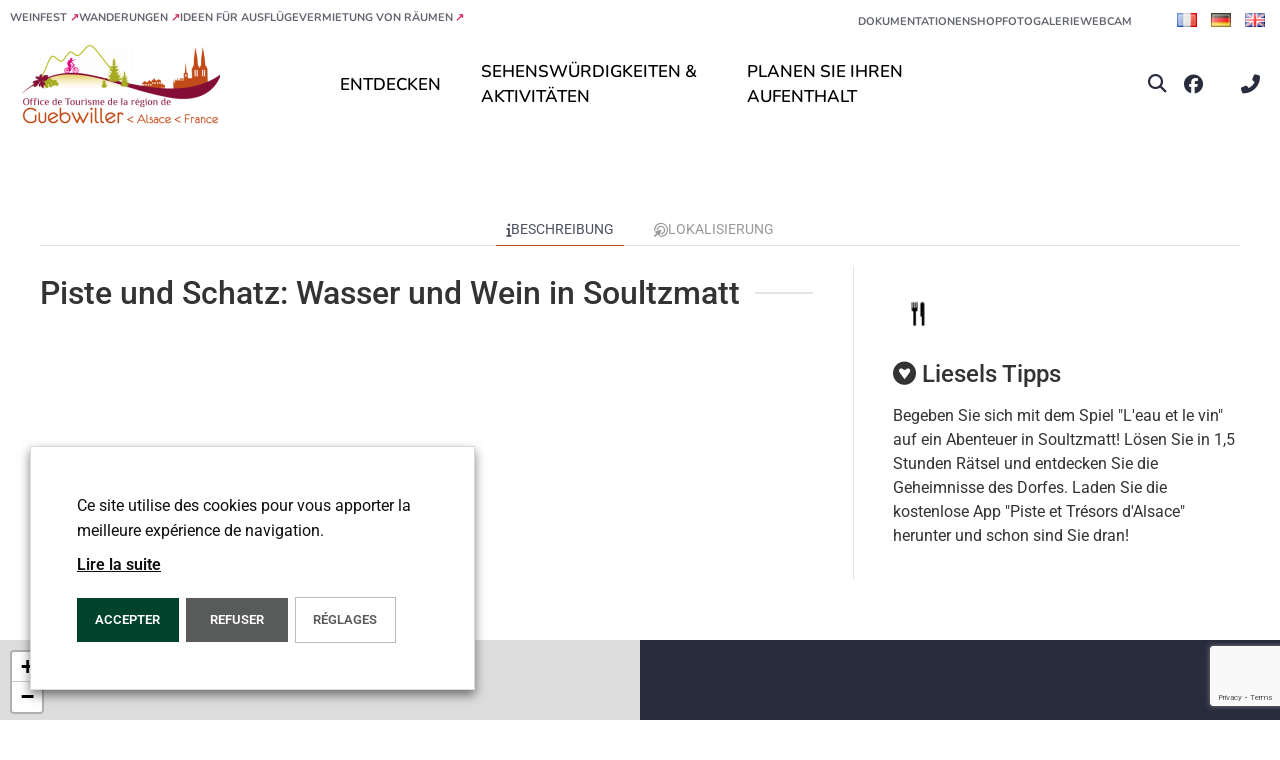

--- FILE ---
content_type: text/html; charset=UTF-8
request_url: https://www.tourisme-guebwiller.fr/de/fiche-sit/F232007236_leau-et-le-vin-a-soultzmatt-soultzmatt-de/
body_size: 50301
content:
<!doctype html>
<html lang="de-DE" prefix="og: https://ogp.me/ns#">
<head>
	<meta charset="UTF-8">
	<meta name="viewport" content="width=device-width, initial-scale=1">
	<link rel="profile" href="https://gmpg.org/xfn/11">
	<link rel="alternate" href="https://www.tourisme-guebwiller.fr/fr/fiche-sit/F232007236_leau-et-le-vin-a-soultzmatt-soultzmatt/" hreflang="fr" />
<link rel="alternate" href="https://www.tourisme-guebwiller.fr/de/fiche-sit/F232007236_leau-et-le-vin-a-soultzmatt-soultzmatt-de/" hreflang="de" />
<link rel="alternate" href="https://www.tourisme-guebwiller.fr/en/fiche-sit/F232007236_leau-et-le-vin-a-soultzmatt-soultzmatt-en/" hreflang="en" />

<!-- Suchmaschinen-Optimierung durch Rank Math PRO - https://rankmath.com/ -->
<title>L&#039;eau et le vin à Soultzmatt - Soultzmatt</title>
<meta name="robots" content="index, follow, max-snippet:-1, max-video-preview:-1, max-image-preview:large"/>
<link rel="canonical" href="https://www.tourisme-guebwiller.fr/de/fiche-sit/F232007236_leau-et-le-vin-a-soultzmatt-soultzmatt-de/" />
<meta property="og:locale" content="de_DE" />
<meta property="og:type" content="article" />
<meta property="og:title" content="L&#039;eau et le vin à Soultzmatt - Soultzmatt" />
<meta property="og:url" content="https://www.tourisme-guebwiller.fr/de/fiche-sit/F232007236_leau-et-le-vin-a-soultzmatt-soultzmatt-de/" />
<meta property="og:site_name" content="Tourisme entre route des vins d&#039;Alsace et Grand Ballon à Guebwiller - Soultz et les Pays du Florival" />
<meta property="og:updated_time" content="2026-01-21T03:17:05+01:00" />
<meta property="og:image" content="https://www.tourisme-guebwiller.fr/wp-content/uploads/imgsit/P-33539-F232007236_leau-et-le-vin-a-soultzmatt-soultzmatt.jpg" />
<meta property="og:image:secure_url" content="https://www.tourisme-guebwiller.fr/wp-content/uploads/imgsit/P-33539-F232007236_leau-et-le-vin-a-soultzmatt-soultzmatt.jpg" />
<meta property="og:image:width" content="1600" />
<meta property="og:image:height" content="1066" />
<meta property="og:image:alt" content="L&#039;eau" />
<meta property="og:image:type" content="image/jpeg" />
<meta name="twitter:card" content="summary_large_image" />
<meta name="twitter:title" content="L&#039;eau et le vin à Soultzmatt - Soultzmatt" />
<meta name="twitter:image" content="https://www.tourisme-guebwiller.fr/wp-content/uploads/imgsit/P-33539-F232007236_leau-et-le-vin-a-soultzmatt-soultzmatt.jpg" />
<!-- /Rank Math WordPress SEO Plugin -->

<link href='https://fonts.gstatic.com' crossorigin rel='preconnect' />
<link rel="alternate" type="application/rss+xml" title="Tourisme entre route des vins d&#039;Alsace et Grand Ballon à Guebwiller - Soultz et les Pays du Florival &raquo; Feed" href="https://www.tourisme-guebwiller.fr/de/feed/" />
<link rel="alternate" title="oEmbed (JSON)" type="application/json+oembed" href="https://www.tourisme-guebwiller.fr/wp-json/oembed/1.0/embed?url=https%3A%2F%2Fwww.tourisme-guebwiller.fr%2Fde%2Ffiche-sit%2FF232007236_leau-et-le-vin-a-soultzmatt-soultzmatt-de%2F&#038;lang=de" />
<link rel="alternate" title="oEmbed (XML)" type="text/xml+oembed" href="https://www.tourisme-guebwiller.fr/wp-json/oembed/1.0/embed?url=https%3A%2F%2Fwww.tourisme-guebwiller.fr%2Fde%2Ffiche-sit%2FF232007236_leau-et-le-vin-a-soultzmatt-soultzmatt-de%2F&#038;format=xml&#038;lang=de" />
<style id='wp-img-auto-sizes-contain-inline-css'>
img:is([sizes=auto i],[sizes^="auto," i]){contain-intrinsic-size:3000px 1500px}
/*# sourceURL=wp-img-auto-sizes-contain-inline-css */
</style>
<link rel='stylesheet' id='uikit-css-css' href='https://www.tourisme-guebwiller.fr/wp-content/plugins/plugin-sit/public/bridgewebfrontlibs/css/uikit/uikit.dn.min.css?ver=6.9' media='all' />
<link rel='stylesheet' id='fontawesome-v6-all-css' href='https://www.tourisme-guebwiller.fr/wp-content/plugins/plugin-sit/public/bridgewebfrontlibs/css/font-awesome/css/all.min.css?ver=6.9' media='all' />
<link rel='stylesheet' id='leaflet-css' href='https://www.tourisme-guebwiller.fr/wp-content/plugins/plugin-sit/public/bridgewebfrontlibs/css/leaflet/leaflet.css?ver=6.9' media='all' />
<link rel='stylesheet' id='leaflet-fs-css' href='https://www.tourisme-guebwiller.fr/wp-content/plugins/plugin-sit/public/bridgewebfrontlibs/css/leaflet/leaflet.fullscreen.css?ver=6.9' media='all' />
<link rel='stylesheet' id='leaflet-mc-css' href='https://www.tourisme-guebwiller.fr/wp-content/plugins/plugin-sit/public/bridgewebfrontlibs/css/leaflet/MarkerCluster.css?ver=6.9' media='all' />
<link rel='stylesheet' id='leaflet-easy-button-css' href='https://www.tourisme-guebwiller.fr/wp-content/plugins/plugin-sit/public/bridgewebfrontlibs/css/leaflet/easy-button.css?ver=6.9' media='all' />
<link rel='stylesheet' id='leaflet-mc-theme-css' href='https://www.tourisme-guebwiller.fr/wp-content/plugins/plugin-sit/public/bridgewebfrontlibs/css/leaflet/MarkerCluster.Default.css?ver=6.9' media='all' />
<link rel='stylesheet' id='mc-datepicker-css' href='https://www.tourisme-guebwiller.fr/wp-content/plugins/plugin-sit/public/bridgewebfrontlibs/css/mc-calendar.min.css?ver=6.9' media='all' />
<link rel='stylesheet' id='bridge-datepicker-css' href='https://www.tourisme-guebwiller.fr/wp-content/plugins/plugin-sit/public/bridgewebfrontlibs/css/datepicker.min.css?ver=6.9' media='all' />
<link rel='stylesheet' id='plugin-sit-style-css' href='https://www.tourisme-guebwiller.fr/wp-content/plugins/plugin-sit/public/bridgewebfrontlibs/css/plugin-sit-public.css?ver=6.9' media='all' />
<link rel='stylesheet' id='sit-custom-css-css' href='https://www.tourisme-guebwiller.fr/wp-content/themes/dnc-theme/css/bridge-gueb.css?ver=6.9' media='all' />
<link rel='stylesheet' id='calendar-css' href='https://www.tourisme-guebwiller.fr/wp-content/plugins/plugin-sit/public/bridgewebfrontlibs/css/calendar/calendar.css?ver=6.9' media='all' />
<link rel='stylesheet' id='calendar_custom-css' href='https://www.tourisme-guebwiller.fr/wp-content/plugins/plugin-sit/public/bridgewebfrontlibs/css/calendar/calendar_custom.css?ver=6.9' media='all' />
<style id='wp-emoji-styles-inline-css'>

	img.wp-smiley, img.emoji {
		display: inline !important;
		border: none !important;
		box-shadow: none !important;
		height: 1em !important;
		width: 1em !important;
		margin: 0 0.07em !important;
		vertical-align: -0.1em !important;
		background: none !important;
		padding: 0 !important;
	}
/*# sourceURL=wp-emoji-styles-inline-css */
</style>
<link rel='stylesheet' id='wp-block-library-css' href='https://www.tourisme-guebwiller.fr/wp-includes/css/dist/block-library/style.min.css?ver=6.9' media='all' />
<style id='global-styles-inline-css'>
:root{--wp--preset--aspect-ratio--square: 1;--wp--preset--aspect-ratio--4-3: 4/3;--wp--preset--aspect-ratio--3-4: 3/4;--wp--preset--aspect-ratio--3-2: 3/2;--wp--preset--aspect-ratio--2-3: 2/3;--wp--preset--aspect-ratio--16-9: 16/9;--wp--preset--aspect-ratio--9-16: 9/16;--wp--preset--color--black: #000000;--wp--preset--color--cyan-bluish-gray: #abb8c3;--wp--preset--color--white: #ffffff;--wp--preset--color--pale-pink: #f78da7;--wp--preset--color--vivid-red: #cf2e2e;--wp--preset--color--luminous-vivid-orange: #ff6900;--wp--preset--color--luminous-vivid-amber: #fcb900;--wp--preset--color--light-green-cyan: #7bdcb5;--wp--preset--color--vivid-green-cyan: #00d084;--wp--preset--color--pale-cyan-blue: #8ed1fc;--wp--preset--color--vivid-cyan-blue: #0693e3;--wp--preset--color--vivid-purple: #9b51e0;--wp--preset--gradient--vivid-cyan-blue-to-vivid-purple: linear-gradient(135deg,rgb(6,147,227) 0%,rgb(155,81,224) 100%);--wp--preset--gradient--light-green-cyan-to-vivid-green-cyan: linear-gradient(135deg,rgb(122,220,180) 0%,rgb(0,208,130) 100%);--wp--preset--gradient--luminous-vivid-amber-to-luminous-vivid-orange: linear-gradient(135deg,rgb(252,185,0) 0%,rgb(255,105,0) 100%);--wp--preset--gradient--luminous-vivid-orange-to-vivid-red: linear-gradient(135deg,rgb(255,105,0) 0%,rgb(207,46,46) 100%);--wp--preset--gradient--very-light-gray-to-cyan-bluish-gray: linear-gradient(135deg,rgb(238,238,238) 0%,rgb(169,184,195) 100%);--wp--preset--gradient--cool-to-warm-spectrum: linear-gradient(135deg,rgb(74,234,220) 0%,rgb(151,120,209) 20%,rgb(207,42,186) 40%,rgb(238,44,130) 60%,rgb(251,105,98) 80%,rgb(254,248,76) 100%);--wp--preset--gradient--blush-light-purple: linear-gradient(135deg,rgb(255,206,236) 0%,rgb(152,150,240) 100%);--wp--preset--gradient--blush-bordeaux: linear-gradient(135deg,rgb(254,205,165) 0%,rgb(254,45,45) 50%,rgb(107,0,62) 100%);--wp--preset--gradient--luminous-dusk: linear-gradient(135deg,rgb(255,203,112) 0%,rgb(199,81,192) 50%,rgb(65,88,208) 100%);--wp--preset--gradient--pale-ocean: linear-gradient(135deg,rgb(255,245,203) 0%,rgb(182,227,212) 50%,rgb(51,167,181) 100%);--wp--preset--gradient--electric-grass: linear-gradient(135deg,rgb(202,248,128) 0%,rgb(113,206,126) 100%);--wp--preset--gradient--midnight: linear-gradient(135deg,rgb(2,3,129) 0%,rgb(40,116,252) 100%);--wp--preset--font-size--small: 13px;--wp--preset--font-size--medium: 20px;--wp--preset--font-size--large: 36px;--wp--preset--font-size--x-large: 42px;--wp--preset--spacing--20: 0.44rem;--wp--preset--spacing--30: 0.67rem;--wp--preset--spacing--40: 1rem;--wp--preset--spacing--50: 1.5rem;--wp--preset--spacing--60: 2.25rem;--wp--preset--spacing--70: 3.38rem;--wp--preset--spacing--80: 5.06rem;--wp--preset--shadow--natural: 6px 6px 9px rgba(0, 0, 0, 0.2);--wp--preset--shadow--deep: 12px 12px 50px rgba(0, 0, 0, 0.4);--wp--preset--shadow--sharp: 6px 6px 0px rgba(0, 0, 0, 0.2);--wp--preset--shadow--outlined: 6px 6px 0px -3px rgb(255, 255, 255), 6px 6px rgb(0, 0, 0);--wp--preset--shadow--crisp: 6px 6px 0px rgb(0, 0, 0);}:root { --wp--style--global--content-size: 800px;--wp--style--global--wide-size: 1200px; }:where(body) { margin: 0; }.wp-site-blocks > .alignleft { float: left; margin-right: 2em; }.wp-site-blocks > .alignright { float: right; margin-left: 2em; }.wp-site-blocks > .aligncenter { justify-content: center; margin-left: auto; margin-right: auto; }:where(.wp-site-blocks) > * { margin-block-start: 24px; margin-block-end: 0; }:where(.wp-site-blocks) > :first-child { margin-block-start: 0; }:where(.wp-site-blocks) > :last-child { margin-block-end: 0; }:root { --wp--style--block-gap: 24px; }:root :where(.is-layout-flow) > :first-child{margin-block-start: 0;}:root :where(.is-layout-flow) > :last-child{margin-block-end: 0;}:root :where(.is-layout-flow) > *{margin-block-start: 24px;margin-block-end: 0;}:root :where(.is-layout-constrained) > :first-child{margin-block-start: 0;}:root :where(.is-layout-constrained) > :last-child{margin-block-end: 0;}:root :where(.is-layout-constrained) > *{margin-block-start: 24px;margin-block-end: 0;}:root :where(.is-layout-flex){gap: 24px;}:root :where(.is-layout-grid){gap: 24px;}.is-layout-flow > .alignleft{float: left;margin-inline-start: 0;margin-inline-end: 2em;}.is-layout-flow > .alignright{float: right;margin-inline-start: 2em;margin-inline-end: 0;}.is-layout-flow > .aligncenter{margin-left: auto !important;margin-right: auto !important;}.is-layout-constrained > .alignleft{float: left;margin-inline-start: 0;margin-inline-end: 2em;}.is-layout-constrained > .alignright{float: right;margin-inline-start: 2em;margin-inline-end: 0;}.is-layout-constrained > .aligncenter{margin-left: auto !important;margin-right: auto !important;}.is-layout-constrained > :where(:not(.alignleft):not(.alignright):not(.alignfull)){max-width: var(--wp--style--global--content-size);margin-left: auto !important;margin-right: auto !important;}.is-layout-constrained > .alignwide{max-width: var(--wp--style--global--wide-size);}body .is-layout-flex{display: flex;}.is-layout-flex{flex-wrap: wrap;align-items: center;}.is-layout-flex > :is(*, div){margin: 0;}body .is-layout-grid{display: grid;}.is-layout-grid > :is(*, div){margin: 0;}body{padding-top: 0px;padding-right: 0px;padding-bottom: 0px;padding-left: 0px;}a:where(:not(.wp-element-button)){text-decoration: underline;}:root :where(.wp-element-button, .wp-block-button__link){background-color: #32373c;border-width: 0;color: #fff;font-family: inherit;font-size: inherit;font-style: inherit;font-weight: inherit;letter-spacing: inherit;line-height: inherit;padding-top: calc(0.667em + 2px);padding-right: calc(1.333em + 2px);padding-bottom: calc(0.667em + 2px);padding-left: calc(1.333em + 2px);text-decoration: none;text-transform: inherit;}.has-black-color{color: var(--wp--preset--color--black) !important;}.has-cyan-bluish-gray-color{color: var(--wp--preset--color--cyan-bluish-gray) !important;}.has-white-color{color: var(--wp--preset--color--white) !important;}.has-pale-pink-color{color: var(--wp--preset--color--pale-pink) !important;}.has-vivid-red-color{color: var(--wp--preset--color--vivid-red) !important;}.has-luminous-vivid-orange-color{color: var(--wp--preset--color--luminous-vivid-orange) !important;}.has-luminous-vivid-amber-color{color: var(--wp--preset--color--luminous-vivid-amber) !important;}.has-light-green-cyan-color{color: var(--wp--preset--color--light-green-cyan) !important;}.has-vivid-green-cyan-color{color: var(--wp--preset--color--vivid-green-cyan) !important;}.has-pale-cyan-blue-color{color: var(--wp--preset--color--pale-cyan-blue) !important;}.has-vivid-cyan-blue-color{color: var(--wp--preset--color--vivid-cyan-blue) !important;}.has-vivid-purple-color{color: var(--wp--preset--color--vivid-purple) !important;}.has-black-background-color{background-color: var(--wp--preset--color--black) !important;}.has-cyan-bluish-gray-background-color{background-color: var(--wp--preset--color--cyan-bluish-gray) !important;}.has-white-background-color{background-color: var(--wp--preset--color--white) !important;}.has-pale-pink-background-color{background-color: var(--wp--preset--color--pale-pink) !important;}.has-vivid-red-background-color{background-color: var(--wp--preset--color--vivid-red) !important;}.has-luminous-vivid-orange-background-color{background-color: var(--wp--preset--color--luminous-vivid-orange) !important;}.has-luminous-vivid-amber-background-color{background-color: var(--wp--preset--color--luminous-vivid-amber) !important;}.has-light-green-cyan-background-color{background-color: var(--wp--preset--color--light-green-cyan) !important;}.has-vivid-green-cyan-background-color{background-color: var(--wp--preset--color--vivid-green-cyan) !important;}.has-pale-cyan-blue-background-color{background-color: var(--wp--preset--color--pale-cyan-blue) !important;}.has-vivid-cyan-blue-background-color{background-color: var(--wp--preset--color--vivid-cyan-blue) !important;}.has-vivid-purple-background-color{background-color: var(--wp--preset--color--vivid-purple) !important;}.has-black-border-color{border-color: var(--wp--preset--color--black) !important;}.has-cyan-bluish-gray-border-color{border-color: var(--wp--preset--color--cyan-bluish-gray) !important;}.has-white-border-color{border-color: var(--wp--preset--color--white) !important;}.has-pale-pink-border-color{border-color: var(--wp--preset--color--pale-pink) !important;}.has-vivid-red-border-color{border-color: var(--wp--preset--color--vivid-red) !important;}.has-luminous-vivid-orange-border-color{border-color: var(--wp--preset--color--luminous-vivid-orange) !important;}.has-luminous-vivid-amber-border-color{border-color: var(--wp--preset--color--luminous-vivid-amber) !important;}.has-light-green-cyan-border-color{border-color: var(--wp--preset--color--light-green-cyan) !important;}.has-vivid-green-cyan-border-color{border-color: var(--wp--preset--color--vivid-green-cyan) !important;}.has-pale-cyan-blue-border-color{border-color: var(--wp--preset--color--pale-cyan-blue) !important;}.has-vivid-cyan-blue-border-color{border-color: var(--wp--preset--color--vivid-cyan-blue) !important;}.has-vivid-purple-border-color{border-color: var(--wp--preset--color--vivid-purple) !important;}.has-vivid-cyan-blue-to-vivid-purple-gradient-background{background: var(--wp--preset--gradient--vivid-cyan-blue-to-vivid-purple) !important;}.has-light-green-cyan-to-vivid-green-cyan-gradient-background{background: var(--wp--preset--gradient--light-green-cyan-to-vivid-green-cyan) !important;}.has-luminous-vivid-amber-to-luminous-vivid-orange-gradient-background{background: var(--wp--preset--gradient--luminous-vivid-amber-to-luminous-vivid-orange) !important;}.has-luminous-vivid-orange-to-vivid-red-gradient-background{background: var(--wp--preset--gradient--luminous-vivid-orange-to-vivid-red) !important;}.has-very-light-gray-to-cyan-bluish-gray-gradient-background{background: var(--wp--preset--gradient--very-light-gray-to-cyan-bluish-gray) !important;}.has-cool-to-warm-spectrum-gradient-background{background: var(--wp--preset--gradient--cool-to-warm-spectrum) !important;}.has-blush-light-purple-gradient-background{background: var(--wp--preset--gradient--blush-light-purple) !important;}.has-blush-bordeaux-gradient-background{background: var(--wp--preset--gradient--blush-bordeaux) !important;}.has-luminous-dusk-gradient-background{background: var(--wp--preset--gradient--luminous-dusk) !important;}.has-pale-ocean-gradient-background{background: var(--wp--preset--gradient--pale-ocean) !important;}.has-electric-grass-gradient-background{background: var(--wp--preset--gradient--electric-grass) !important;}.has-midnight-gradient-background{background: var(--wp--preset--gradient--midnight) !important;}.has-small-font-size{font-size: var(--wp--preset--font-size--small) !important;}.has-medium-font-size{font-size: var(--wp--preset--font-size--medium) !important;}.has-large-font-size{font-size: var(--wp--preset--font-size--large) !important;}.has-x-large-font-size{font-size: var(--wp--preset--font-size--x-large) !important;}
:root :where(.wp-block-pullquote){font-size: 1.5em;line-height: 1.6;}
/*# sourceURL=global-styles-inline-css */
</style>
<link rel='stylesheet' id='hello-elementor-css' href='https://www.tourisme-guebwiller.fr/wp-content/themes/hello-elementor/assets/css/reset.css?ver=3.4.5' media='all' />
<link rel='stylesheet' id='hello-elementor-theme-style-css' href='https://www.tourisme-guebwiller.fr/wp-content/themes/hello-elementor/assets/css/theme.css?ver=3.4.5' media='all' />
<link rel='stylesheet' id='hello-elementor-header-footer-css' href='https://www.tourisme-guebwiller.fr/wp-content/themes/hello-elementor/assets/css/header-footer.css?ver=3.4.5' media='all' />
<link rel='stylesheet' id='elementor-frontend-css' href='https://www.tourisme-guebwiller.fr/wp-content/plugins/elementor/assets/css/frontend.min.css?ver=3.34.2' media='all' />
<style id='elementor-frontend-inline-css'>
@-webkit-keyframes ha_fadeIn{0%{opacity:0}to{opacity:1}}@keyframes ha_fadeIn{0%{opacity:0}to{opacity:1}}@-webkit-keyframes ha_zoomIn{0%{opacity:0;-webkit-transform:scale3d(.3,.3,.3);transform:scale3d(.3,.3,.3)}50%{opacity:1}}@keyframes ha_zoomIn{0%{opacity:0;-webkit-transform:scale3d(.3,.3,.3);transform:scale3d(.3,.3,.3)}50%{opacity:1}}@-webkit-keyframes ha_rollIn{0%{opacity:0;-webkit-transform:translate3d(-100%,0,0) rotate3d(0,0,1,-120deg);transform:translate3d(-100%,0,0) rotate3d(0,0,1,-120deg)}to{opacity:1}}@keyframes ha_rollIn{0%{opacity:0;-webkit-transform:translate3d(-100%,0,0) rotate3d(0,0,1,-120deg);transform:translate3d(-100%,0,0) rotate3d(0,0,1,-120deg)}to{opacity:1}}@-webkit-keyframes ha_bounce{0%,20%,53%,to{-webkit-animation-timing-function:cubic-bezier(.215,.61,.355,1);animation-timing-function:cubic-bezier(.215,.61,.355,1)}40%,43%{-webkit-transform:translate3d(0,-30px,0) scaleY(1.1);transform:translate3d(0,-30px,0) scaleY(1.1);-webkit-animation-timing-function:cubic-bezier(.755,.05,.855,.06);animation-timing-function:cubic-bezier(.755,.05,.855,.06)}70%{-webkit-transform:translate3d(0,-15px,0) scaleY(1.05);transform:translate3d(0,-15px,0) scaleY(1.05);-webkit-animation-timing-function:cubic-bezier(.755,.05,.855,.06);animation-timing-function:cubic-bezier(.755,.05,.855,.06)}80%{-webkit-transition-timing-function:cubic-bezier(.215,.61,.355,1);transition-timing-function:cubic-bezier(.215,.61,.355,1);-webkit-transform:translate3d(0,0,0) scaleY(.95);transform:translate3d(0,0,0) scaleY(.95)}90%{-webkit-transform:translate3d(0,-4px,0) scaleY(1.02);transform:translate3d(0,-4px,0) scaleY(1.02)}}@keyframes ha_bounce{0%,20%,53%,to{-webkit-animation-timing-function:cubic-bezier(.215,.61,.355,1);animation-timing-function:cubic-bezier(.215,.61,.355,1)}40%,43%{-webkit-transform:translate3d(0,-30px,0) scaleY(1.1);transform:translate3d(0,-30px,0) scaleY(1.1);-webkit-animation-timing-function:cubic-bezier(.755,.05,.855,.06);animation-timing-function:cubic-bezier(.755,.05,.855,.06)}70%{-webkit-transform:translate3d(0,-15px,0) scaleY(1.05);transform:translate3d(0,-15px,0) scaleY(1.05);-webkit-animation-timing-function:cubic-bezier(.755,.05,.855,.06);animation-timing-function:cubic-bezier(.755,.05,.855,.06)}80%{-webkit-transition-timing-function:cubic-bezier(.215,.61,.355,1);transition-timing-function:cubic-bezier(.215,.61,.355,1);-webkit-transform:translate3d(0,0,0) scaleY(.95);transform:translate3d(0,0,0) scaleY(.95)}90%{-webkit-transform:translate3d(0,-4px,0) scaleY(1.02);transform:translate3d(0,-4px,0) scaleY(1.02)}}@-webkit-keyframes ha_bounceIn{0%,20%,40%,60%,80%,to{-webkit-animation-timing-function:cubic-bezier(.215,.61,.355,1);animation-timing-function:cubic-bezier(.215,.61,.355,1)}0%{opacity:0;-webkit-transform:scale3d(.3,.3,.3);transform:scale3d(.3,.3,.3)}20%{-webkit-transform:scale3d(1.1,1.1,1.1);transform:scale3d(1.1,1.1,1.1)}40%{-webkit-transform:scale3d(.9,.9,.9);transform:scale3d(.9,.9,.9)}60%{opacity:1;-webkit-transform:scale3d(1.03,1.03,1.03);transform:scale3d(1.03,1.03,1.03)}80%{-webkit-transform:scale3d(.97,.97,.97);transform:scale3d(.97,.97,.97)}to{opacity:1}}@keyframes ha_bounceIn{0%,20%,40%,60%,80%,to{-webkit-animation-timing-function:cubic-bezier(.215,.61,.355,1);animation-timing-function:cubic-bezier(.215,.61,.355,1)}0%{opacity:0;-webkit-transform:scale3d(.3,.3,.3);transform:scale3d(.3,.3,.3)}20%{-webkit-transform:scale3d(1.1,1.1,1.1);transform:scale3d(1.1,1.1,1.1)}40%{-webkit-transform:scale3d(.9,.9,.9);transform:scale3d(.9,.9,.9)}60%{opacity:1;-webkit-transform:scale3d(1.03,1.03,1.03);transform:scale3d(1.03,1.03,1.03)}80%{-webkit-transform:scale3d(.97,.97,.97);transform:scale3d(.97,.97,.97)}to{opacity:1}}@-webkit-keyframes ha_flipInX{0%{opacity:0;-webkit-transform:perspective(400px) rotate3d(1,0,0,90deg);transform:perspective(400px) rotate3d(1,0,0,90deg);-webkit-animation-timing-function:ease-in;animation-timing-function:ease-in}40%{-webkit-transform:perspective(400px) rotate3d(1,0,0,-20deg);transform:perspective(400px) rotate3d(1,0,0,-20deg);-webkit-animation-timing-function:ease-in;animation-timing-function:ease-in}60%{opacity:1;-webkit-transform:perspective(400px) rotate3d(1,0,0,10deg);transform:perspective(400px) rotate3d(1,0,0,10deg)}80%{-webkit-transform:perspective(400px) rotate3d(1,0,0,-5deg);transform:perspective(400px) rotate3d(1,0,0,-5deg)}}@keyframes ha_flipInX{0%{opacity:0;-webkit-transform:perspective(400px) rotate3d(1,0,0,90deg);transform:perspective(400px) rotate3d(1,0,0,90deg);-webkit-animation-timing-function:ease-in;animation-timing-function:ease-in}40%{-webkit-transform:perspective(400px) rotate3d(1,0,0,-20deg);transform:perspective(400px) rotate3d(1,0,0,-20deg);-webkit-animation-timing-function:ease-in;animation-timing-function:ease-in}60%{opacity:1;-webkit-transform:perspective(400px) rotate3d(1,0,0,10deg);transform:perspective(400px) rotate3d(1,0,0,10deg)}80%{-webkit-transform:perspective(400px) rotate3d(1,0,0,-5deg);transform:perspective(400px) rotate3d(1,0,0,-5deg)}}@-webkit-keyframes ha_flipInY{0%{opacity:0;-webkit-transform:perspective(400px) rotate3d(0,1,0,90deg);transform:perspective(400px) rotate3d(0,1,0,90deg);-webkit-animation-timing-function:ease-in;animation-timing-function:ease-in}40%{-webkit-transform:perspective(400px) rotate3d(0,1,0,-20deg);transform:perspective(400px) rotate3d(0,1,0,-20deg);-webkit-animation-timing-function:ease-in;animation-timing-function:ease-in}60%{opacity:1;-webkit-transform:perspective(400px) rotate3d(0,1,0,10deg);transform:perspective(400px) rotate3d(0,1,0,10deg)}80%{-webkit-transform:perspective(400px) rotate3d(0,1,0,-5deg);transform:perspective(400px) rotate3d(0,1,0,-5deg)}}@keyframes ha_flipInY{0%{opacity:0;-webkit-transform:perspective(400px) rotate3d(0,1,0,90deg);transform:perspective(400px) rotate3d(0,1,0,90deg);-webkit-animation-timing-function:ease-in;animation-timing-function:ease-in}40%{-webkit-transform:perspective(400px) rotate3d(0,1,0,-20deg);transform:perspective(400px) rotate3d(0,1,0,-20deg);-webkit-animation-timing-function:ease-in;animation-timing-function:ease-in}60%{opacity:1;-webkit-transform:perspective(400px) rotate3d(0,1,0,10deg);transform:perspective(400px) rotate3d(0,1,0,10deg)}80%{-webkit-transform:perspective(400px) rotate3d(0,1,0,-5deg);transform:perspective(400px) rotate3d(0,1,0,-5deg)}}@-webkit-keyframes ha_swing{20%{-webkit-transform:rotate3d(0,0,1,15deg);transform:rotate3d(0,0,1,15deg)}40%{-webkit-transform:rotate3d(0,0,1,-10deg);transform:rotate3d(0,0,1,-10deg)}60%{-webkit-transform:rotate3d(0,0,1,5deg);transform:rotate3d(0,0,1,5deg)}80%{-webkit-transform:rotate3d(0,0,1,-5deg);transform:rotate3d(0,0,1,-5deg)}}@keyframes ha_swing{20%{-webkit-transform:rotate3d(0,0,1,15deg);transform:rotate3d(0,0,1,15deg)}40%{-webkit-transform:rotate3d(0,0,1,-10deg);transform:rotate3d(0,0,1,-10deg)}60%{-webkit-transform:rotate3d(0,0,1,5deg);transform:rotate3d(0,0,1,5deg)}80%{-webkit-transform:rotate3d(0,0,1,-5deg);transform:rotate3d(0,0,1,-5deg)}}@-webkit-keyframes ha_slideInDown{0%{visibility:visible;-webkit-transform:translate3d(0,-100%,0);transform:translate3d(0,-100%,0)}}@keyframes ha_slideInDown{0%{visibility:visible;-webkit-transform:translate3d(0,-100%,0);transform:translate3d(0,-100%,0)}}@-webkit-keyframes ha_slideInUp{0%{visibility:visible;-webkit-transform:translate3d(0,100%,0);transform:translate3d(0,100%,0)}}@keyframes ha_slideInUp{0%{visibility:visible;-webkit-transform:translate3d(0,100%,0);transform:translate3d(0,100%,0)}}@-webkit-keyframes ha_slideInLeft{0%{visibility:visible;-webkit-transform:translate3d(-100%,0,0);transform:translate3d(-100%,0,0)}}@keyframes ha_slideInLeft{0%{visibility:visible;-webkit-transform:translate3d(-100%,0,0);transform:translate3d(-100%,0,0)}}@-webkit-keyframes ha_slideInRight{0%{visibility:visible;-webkit-transform:translate3d(100%,0,0);transform:translate3d(100%,0,0)}}@keyframes ha_slideInRight{0%{visibility:visible;-webkit-transform:translate3d(100%,0,0);transform:translate3d(100%,0,0)}}.ha_fadeIn{-webkit-animation-name:ha_fadeIn;animation-name:ha_fadeIn}.ha_zoomIn{-webkit-animation-name:ha_zoomIn;animation-name:ha_zoomIn}.ha_rollIn{-webkit-animation-name:ha_rollIn;animation-name:ha_rollIn}.ha_bounce{-webkit-transform-origin:center bottom;-ms-transform-origin:center bottom;transform-origin:center bottom;-webkit-animation-name:ha_bounce;animation-name:ha_bounce}.ha_bounceIn{-webkit-animation-name:ha_bounceIn;animation-name:ha_bounceIn;-webkit-animation-duration:.75s;-webkit-animation-duration:calc(var(--animate-duration)*.75);animation-duration:.75s;animation-duration:calc(var(--animate-duration)*.75)}.ha_flipInX,.ha_flipInY{-webkit-animation-name:ha_flipInX;animation-name:ha_flipInX;-webkit-backface-visibility:visible!important;backface-visibility:visible!important}.ha_flipInY{-webkit-animation-name:ha_flipInY;animation-name:ha_flipInY}.ha_swing{-webkit-transform-origin:top center;-ms-transform-origin:top center;transform-origin:top center;-webkit-animation-name:ha_swing;animation-name:ha_swing}.ha_slideInDown{-webkit-animation-name:ha_slideInDown;animation-name:ha_slideInDown}.ha_slideInUp{-webkit-animation-name:ha_slideInUp;animation-name:ha_slideInUp}.ha_slideInLeft{-webkit-animation-name:ha_slideInLeft;animation-name:ha_slideInLeft}.ha_slideInRight{-webkit-animation-name:ha_slideInRight;animation-name:ha_slideInRight}.ha-css-transform-yes{-webkit-transition-duration:var(--ha-tfx-transition-duration, .2s);transition-duration:var(--ha-tfx-transition-duration, .2s);-webkit-transition-property:-webkit-transform;transition-property:transform;transition-property:transform,-webkit-transform;-webkit-transform:translate(var(--ha-tfx-translate-x, 0),var(--ha-tfx-translate-y, 0)) scale(var(--ha-tfx-scale-x, 1),var(--ha-tfx-scale-y, 1)) skew(var(--ha-tfx-skew-x, 0),var(--ha-tfx-skew-y, 0)) rotateX(var(--ha-tfx-rotate-x, 0)) rotateY(var(--ha-tfx-rotate-y, 0)) rotateZ(var(--ha-tfx-rotate-z, 0));transform:translate(var(--ha-tfx-translate-x, 0),var(--ha-tfx-translate-y, 0)) scale(var(--ha-tfx-scale-x, 1),var(--ha-tfx-scale-y, 1)) skew(var(--ha-tfx-skew-x, 0),var(--ha-tfx-skew-y, 0)) rotateX(var(--ha-tfx-rotate-x, 0)) rotateY(var(--ha-tfx-rotate-y, 0)) rotateZ(var(--ha-tfx-rotate-z, 0))}.ha-css-transform-yes:hover{-webkit-transform:translate(var(--ha-tfx-translate-x-hover, var(--ha-tfx-translate-x, 0)),var(--ha-tfx-translate-y-hover, var(--ha-tfx-translate-y, 0))) scale(var(--ha-tfx-scale-x-hover, var(--ha-tfx-scale-x, 1)),var(--ha-tfx-scale-y-hover, var(--ha-tfx-scale-y, 1))) skew(var(--ha-tfx-skew-x-hover, var(--ha-tfx-skew-x, 0)),var(--ha-tfx-skew-y-hover, var(--ha-tfx-skew-y, 0))) rotateX(var(--ha-tfx-rotate-x-hover, var(--ha-tfx-rotate-x, 0))) rotateY(var(--ha-tfx-rotate-y-hover, var(--ha-tfx-rotate-y, 0))) rotateZ(var(--ha-tfx-rotate-z-hover, var(--ha-tfx-rotate-z, 0)));transform:translate(var(--ha-tfx-translate-x-hover, var(--ha-tfx-translate-x, 0)),var(--ha-tfx-translate-y-hover, var(--ha-tfx-translate-y, 0))) scale(var(--ha-tfx-scale-x-hover, var(--ha-tfx-scale-x, 1)),var(--ha-tfx-scale-y-hover, var(--ha-tfx-scale-y, 1))) skew(var(--ha-tfx-skew-x-hover, var(--ha-tfx-skew-x, 0)),var(--ha-tfx-skew-y-hover, var(--ha-tfx-skew-y, 0))) rotateX(var(--ha-tfx-rotate-x-hover, var(--ha-tfx-rotate-x, 0))) rotateY(var(--ha-tfx-rotate-y-hover, var(--ha-tfx-rotate-y, 0))) rotateZ(var(--ha-tfx-rotate-z-hover, var(--ha-tfx-rotate-z, 0)))}.happy-addon>.elementor-widget-container{word-wrap:break-word;overflow-wrap:break-word}.happy-addon>.elementor-widget-container,.happy-addon>.elementor-widget-container *{-webkit-box-sizing:border-box;box-sizing:border-box}.happy-addon:not(:has(.elementor-widget-container)),.happy-addon:not(:has(.elementor-widget-container)) *{-webkit-box-sizing:border-box;box-sizing:border-box;word-wrap:break-word;overflow-wrap:break-word}.happy-addon p:empty{display:none}.happy-addon .elementor-inline-editing{min-height:auto!important}.happy-addon-pro img{max-width:100%;height:auto;-o-object-fit:cover;object-fit:cover}.ha-screen-reader-text{position:absolute;overflow:hidden;clip:rect(1px,1px,1px,1px);margin:-1px;padding:0;width:1px;height:1px;border:0;word-wrap:normal!important;-webkit-clip-path:inset(50%);clip-path:inset(50%)}.ha-has-bg-overlay>.elementor-widget-container{position:relative;z-index:1}.ha-has-bg-overlay>.elementor-widget-container:before{position:absolute;top:0;left:0;z-index:-1;width:100%;height:100%;content:""}.ha-has-bg-overlay:not(:has(.elementor-widget-container)){position:relative;z-index:1}.ha-has-bg-overlay:not(:has(.elementor-widget-container)):before{position:absolute;top:0;left:0;z-index:-1;width:100%;height:100%;content:""}.ha-popup--is-enabled .ha-js-popup,.ha-popup--is-enabled .ha-js-popup img{cursor:-webkit-zoom-in!important;cursor:zoom-in!important}.mfp-wrap .mfp-arrow,.mfp-wrap .mfp-close{background-color:transparent}.mfp-wrap .mfp-arrow:focus,.mfp-wrap .mfp-close:focus{outline-width:thin}.ha-advanced-tooltip-enable{position:relative;cursor:pointer;--ha-tooltip-arrow-color:black;--ha-tooltip-arrow-distance:0}.ha-advanced-tooltip-enable .ha-advanced-tooltip-content{position:absolute;z-index:999;display:none;padding:5px 0;width:120px;height:auto;border-radius:6px;background-color:#000;color:#fff;text-align:center;opacity:0}.ha-advanced-tooltip-enable .ha-advanced-tooltip-content::after{position:absolute;border-width:5px;border-style:solid;content:""}.ha-advanced-tooltip-enable .ha-advanced-tooltip-content.no-arrow::after{visibility:hidden}.ha-advanced-tooltip-enable .ha-advanced-tooltip-content.show{display:inline-block;opacity:1}.ha-advanced-tooltip-enable.ha-advanced-tooltip-top .ha-advanced-tooltip-content,body[data-elementor-device-mode=tablet] .ha-advanced-tooltip-enable.ha-advanced-tooltip-tablet-top .ha-advanced-tooltip-content{top:unset;right:0;bottom:calc(101% + var(--ha-tooltip-arrow-distance));left:0;margin:0 auto}.ha-advanced-tooltip-enable.ha-advanced-tooltip-top .ha-advanced-tooltip-content::after,body[data-elementor-device-mode=tablet] .ha-advanced-tooltip-enable.ha-advanced-tooltip-tablet-top .ha-advanced-tooltip-content::after{top:100%;right:unset;bottom:unset;left:50%;border-color:var(--ha-tooltip-arrow-color) transparent transparent transparent;-webkit-transform:translateX(-50%);-ms-transform:translateX(-50%);transform:translateX(-50%)}.ha-advanced-tooltip-enable.ha-advanced-tooltip-bottom .ha-advanced-tooltip-content,body[data-elementor-device-mode=tablet] .ha-advanced-tooltip-enable.ha-advanced-tooltip-tablet-bottom .ha-advanced-tooltip-content{top:calc(101% + var(--ha-tooltip-arrow-distance));right:0;bottom:unset;left:0;margin:0 auto}.ha-advanced-tooltip-enable.ha-advanced-tooltip-bottom .ha-advanced-tooltip-content::after,body[data-elementor-device-mode=tablet] .ha-advanced-tooltip-enable.ha-advanced-tooltip-tablet-bottom .ha-advanced-tooltip-content::after{top:unset;right:unset;bottom:100%;left:50%;border-color:transparent transparent var(--ha-tooltip-arrow-color) transparent;-webkit-transform:translateX(-50%);-ms-transform:translateX(-50%);transform:translateX(-50%)}.ha-advanced-tooltip-enable.ha-advanced-tooltip-left .ha-advanced-tooltip-content,body[data-elementor-device-mode=tablet] .ha-advanced-tooltip-enable.ha-advanced-tooltip-tablet-left .ha-advanced-tooltip-content{top:50%;right:calc(101% + var(--ha-tooltip-arrow-distance));bottom:unset;left:unset;-webkit-transform:translateY(-50%);-ms-transform:translateY(-50%);transform:translateY(-50%)}.ha-advanced-tooltip-enable.ha-advanced-tooltip-left .ha-advanced-tooltip-content::after,body[data-elementor-device-mode=tablet] .ha-advanced-tooltip-enable.ha-advanced-tooltip-tablet-left .ha-advanced-tooltip-content::after{top:50%;right:unset;bottom:unset;left:100%;border-color:transparent transparent transparent var(--ha-tooltip-arrow-color);-webkit-transform:translateY(-50%);-ms-transform:translateY(-50%);transform:translateY(-50%)}.ha-advanced-tooltip-enable.ha-advanced-tooltip-right .ha-advanced-tooltip-content,body[data-elementor-device-mode=tablet] .ha-advanced-tooltip-enable.ha-advanced-tooltip-tablet-right .ha-advanced-tooltip-content{top:50%;right:unset;bottom:unset;left:calc(101% + var(--ha-tooltip-arrow-distance));-webkit-transform:translateY(-50%);-ms-transform:translateY(-50%);transform:translateY(-50%)}.ha-advanced-tooltip-enable.ha-advanced-tooltip-right .ha-advanced-tooltip-content::after,body[data-elementor-device-mode=tablet] .ha-advanced-tooltip-enable.ha-advanced-tooltip-tablet-right .ha-advanced-tooltip-content::after{top:50%;right:100%;bottom:unset;left:unset;border-color:transparent var(--ha-tooltip-arrow-color) transparent transparent;-webkit-transform:translateY(-50%);-ms-transform:translateY(-50%);transform:translateY(-50%)}body[data-elementor-device-mode=mobile] .ha-advanced-tooltip-enable.ha-advanced-tooltip-mobile-top .ha-advanced-tooltip-content{top:unset;right:0;bottom:calc(101% + var(--ha-tooltip-arrow-distance));left:0;margin:0 auto}body[data-elementor-device-mode=mobile] .ha-advanced-tooltip-enable.ha-advanced-tooltip-mobile-top .ha-advanced-tooltip-content::after{top:100%;right:unset;bottom:unset;left:50%;border-color:var(--ha-tooltip-arrow-color) transparent transparent transparent;-webkit-transform:translateX(-50%);-ms-transform:translateX(-50%);transform:translateX(-50%)}body[data-elementor-device-mode=mobile] .ha-advanced-tooltip-enable.ha-advanced-tooltip-mobile-bottom .ha-advanced-tooltip-content{top:calc(101% + var(--ha-tooltip-arrow-distance));right:0;bottom:unset;left:0;margin:0 auto}body[data-elementor-device-mode=mobile] .ha-advanced-tooltip-enable.ha-advanced-tooltip-mobile-bottom .ha-advanced-tooltip-content::after{top:unset;right:unset;bottom:100%;left:50%;border-color:transparent transparent var(--ha-tooltip-arrow-color) transparent;-webkit-transform:translateX(-50%);-ms-transform:translateX(-50%);transform:translateX(-50%)}body[data-elementor-device-mode=mobile] .ha-advanced-tooltip-enable.ha-advanced-tooltip-mobile-left .ha-advanced-tooltip-content{top:50%;right:calc(101% + var(--ha-tooltip-arrow-distance));bottom:unset;left:unset;-webkit-transform:translateY(-50%);-ms-transform:translateY(-50%);transform:translateY(-50%)}body[data-elementor-device-mode=mobile] .ha-advanced-tooltip-enable.ha-advanced-tooltip-mobile-left .ha-advanced-tooltip-content::after{top:50%;right:unset;bottom:unset;left:100%;border-color:transparent transparent transparent var(--ha-tooltip-arrow-color);-webkit-transform:translateY(-50%);-ms-transform:translateY(-50%);transform:translateY(-50%)}body[data-elementor-device-mode=mobile] .ha-advanced-tooltip-enable.ha-advanced-tooltip-mobile-right .ha-advanced-tooltip-content{top:50%;right:unset;bottom:unset;left:calc(101% + var(--ha-tooltip-arrow-distance));-webkit-transform:translateY(-50%);-ms-transform:translateY(-50%);transform:translateY(-50%)}body[data-elementor-device-mode=mobile] .ha-advanced-tooltip-enable.ha-advanced-tooltip-mobile-right .ha-advanced-tooltip-content::after{top:50%;right:100%;bottom:unset;left:unset;border-color:transparent var(--ha-tooltip-arrow-color) transparent transparent;-webkit-transform:translateY(-50%);-ms-transform:translateY(-50%);transform:translateY(-50%)}body.elementor-editor-active .happy-addon.ha-gravityforms .gform_wrapper{display:block!important}.ha-scroll-to-top-wrap.ha-scroll-to-top-hide{display:none}.ha-scroll-to-top-wrap.edit-mode,.ha-scroll-to-top-wrap.single-page-off{display:none!important}.ha-scroll-to-top-button{position:fixed;right:15px;bottom:15px;z-index:9999;display:-webkit-box;display:-webkit-flex;display:-ms-flexbox;display:flex;-webkit-box-align:center;-webkit-align-items:center;align-items:center;-ms-flex-align:center;-webkit-box-pack:center;-ms-flex-pack:center;-webkit-justify-content:center;justify-content:center;width:50px;height:50px;border-radius:50px;background-color:#5636d1;color:#fff;text-align:center;opacity:1;cursor:pointer;-webkit-transition:all .3s;transition:all .3s}.ha-scroll-to-top-button i{color:#fff;font-size:16px}.ha-scroll-to-top-button:hover{background-color:#e2498a}.ha-particle-wrapper{position:absolute;top:0;left:0;width:100%;height:100%}.ha-floating-element{position:fixed;z-index:999}.ha-floating-element-align-top-left .ha-floating-element{top:0;left:0}.ha-floating-element-align-top-right .ha-floating-element{top:0;right:0}.ha-floating-element-align-top-center .ha-floating-element{top:0;left:50%;-webkit-transform:translateX(-50%);-ms-transform:translateX(-50%);transform:translateX(-50%)}.ha-floating-element-align-middle-left .ha-floating-element{top:50%;left:0;-webkit-transform:translateY(-50%);-ms-transform:translateY(-50%);transform:translateY(-50%)}.ha-floating-element-align-middle-right .ha-floating-element{top:50%;right:0;-webkit-transform:translateY(-50%);-ms-transform:translateY(-50%);transform:translateY(-50%)}.ha-floating-element-align-bottom-left .ha-floating-element{bottom:0;left:0}.ha-floating-element-align-bottom-right .ha-floating-element{right:0;bottom:0}.ha-floating-element-align-bottom-center .ha-floating-element{bottom:0;left:50%;-webkit-transform:translateX(-50%);-ms-transform:translateX(-50%);transform:translateX(-50%)}.ha-editor-placeholder{padding:20px;border:5px double #f1f1f1;background:#f8f8f8;text-align:center;opacity:.5}.ha-editor-placeholder-title{margin-top:0;margin-bottom:8px;font-weight:700;font-size:16px}.ha-editor-placeholder-content{margin:0;font-size:12px}.ha-p-relative{position:relative}.ha-p-absolute{position:absolute}.ha-p-fixed{position:fixed}.ha-w-1{width:1%}.ha-h-1{height:1%}.ha-w-2{width:2%}.ha-h-2{height:2%}.ha-w-3{width:3%}.ha-h-3{height:3%}.ha-w-4{width:4%}.ha-h-4{height:4%}.ha-w-5{width:5%}.ha-h-5{height:5%}.ha-w-6{width:6%}.ha-h-6{height:6%}.ha-w-7{width:7%}.ha-h-7{height:7%}.ha-w-8{width:8%}.ha-h-8{height:8%}.ha-w-9{width:9%}.ha-h-9{height:9%}.ha-w-10{width:10%}.ha-h-10{height:10%}.ha-w-11{width:11%}.ha-h-11{height:11%}.ha-w-12{width:12%}.ha-h-12{height:12%}.ha-w-13{width:13%}.ha-h-13{height:13%}.ha-w-14{width:14%}.ha-h-14{height:14%}.ha-w-15{width:15%}.ha-h-15{height:15%}.ha-w-16{width:16%}.ha-h-16{height:16%}.ha-w-17{width:17%}.ha-h-17{height:17%}.ha-w-18{width:18%}.ha-h-18{height:18%}.ha-w-19{width:19%}.ha-h-19{height:19%}.ha-w-20{width:20%}.ha-h-20{height:20%}.ha-w-21{width:21%}.ha-h-21{height:21%}.ha-w-22{width:22%}.ha-h-22{height:22%}.ha-w-23{width:23%}.ha-h-23{height:23%}.ha-w-24{width:24%}.ha-h-24{height:24%}.ha-w-25{width:25%}.ha-h-25{height:25%}.ha-w-26{width:26%}.ha-h-26{height:26%}.ha-w-27{width:27%}.ha-h-27{height:27%}.ha-w-28{width:28%}.ha-h-28{height:28%}.ha-w-29{width:29%}.ha-h-29{height:29%}.ha-w-30{width:30%}.ha-h-30{height:30%}.ha-w-31{width:31%}.ha-h-31{height:31%}.ha-w-32{width:32%}.ha-h-32{height:32%}.ha-w-33{width:33%}.ha-h-33{height:33%}.ha-w-34{width:34%}.ha-h-34{height:34%}.ha-w-35{width:35%}.ha-h-35{height:35%}.ha-w-36{width:36%}.ha-h-36{height:36%}.ha-w-37{width:37%}.ha-h-37{height:37%}.ha-w-38{width:38%}.ha-h-38{height:38%}.ha-w-39{width:39%}.ha-h-39{height:39%}.ha-w-40{width:40%}.ha-h-40{height:40%}.ha-w-41{width:41%}.ha-h-41{height:41%}.ha-w-42{width:42%}.ha-h-42{height:42%}.ha-w-43{width:43%}.ha-h-43{height:43%}.ha-w-44{width:44%}.ha-h-44{height:44%}.ha-w-45{width:45%}.ha-h-45{height:45%}.ha-w-46{width:46%}.ha-h-46{height:46%}.ha-w-47{width:47%}.ha-h-47{height:47%}.ha-w-48{width:48%}.ha-h-48{height:48%}.ha-w-49{width:49%}.ha-h-49{height:49%}.ha-w-50{width:50%}.ha-h-50{height:50%}.ha-w-51{width:51%}.ha-h-51{height:51%}.ha-w-52{width:52%}.ha-h-52{height:52%}.ha-w-53{width:53%}.ha-h-53{height:53%}.ha-w-54{width:54%}.ha-h-54{height:54%}.ha-w-55{width:55%}.ha-h-55{height:55%}.ha-w-56{width:56%}.ha-h-56{height:56%}.ha-w-57{width:57%}.ha-h-57{height:57%}.ha-w-58{width:58%}.ha-h-58{height:58%}.ha-w-59{width:59%}.ha-h-59{height:59%}.ha-w-60{width:60%}.ha-h-60{height:60%}.ha-w-61{width:61%}.ha-h-61{height:61%}.ha-w-62{width:62%}.ha-h-62{height:62%}.ha-w-63{width:63%}.ha-h-63{height:63%}.ha-w-64{width:64%}.ha-h-64{height:64%}.ha-w-65{width:65%}.ha-h-65{height:65%}.ha-w-66{width:66%}.ha-h-66{height:66%}.ha-w-67{width:67%}.ha-h-67{height:67%}.ha-w-68{width:68%}.ha-h-68{height:68%}.ha-w-69{width:69%}.ha-h-69{height:69%}.ha-w-70{width:70%}.ha-h-70{height:70%}.ha-w-71{width:71%}.ha-h-71{height:71%}.ha-w-72{width:72%}.ha-h-72{height:72%}.ha-w-73{width:73%}.ha-h-73{height:73%}.ha-w-74{width:74%}.ha-h-74{height:74%}.ha-w-75{width:75%}.ha-h-75{height:75%}.ha-w-76{width:76%}.ha-h-76{height:76%}.ha-w-77{width:77%}.ha-h-77{height:77%}.ha-w-78{width:78%}.ha-h-78{height:78%}.ha-w-79{width:79%}.ha-h-79{height:79%}.ha-w-80{width:80%}.ha-h-80{height:80%}.ha-w-81{width:81%}.ha-h-81{height:81%}.ha-w-82{width:82%}.ha-h-82{height:82%}.ha-w-83{width:83%}.ha-h-83{height:83%}.ha-w-84{width:84%}.ha-h-84{height:84%}.ha-w-85{width:85%}.ha-h-85{height:85%}.ha-w-86{width:86%}.ha-h-86{height:86%}.ha-w-87{width:87%}.ha-h-87{height:87%}.ha-w-88{width:88%}.ha-h-88{height:88%}.ha-w-89{width:89%}.ha-h-89{height:89%}.ha-w-90{width:90%}.ha-h-90{height:90%}.ha-w-91{width:91%}.ha-h-91{height:91%}.ha-w-92{width:92%}.ha-h-92{height:92%}.ha-w-93{width:93%}.ha-h-93{height:93%}.ha-w-94{width:94%}.ha-h-94{height:94%}.ha-w-95{width:95%}.ha-h-95{height:95%}.ha-w-96{width:96%}.ha-h-96{height:96%}.ha-w-97{width:97%}.ha-h-97{height:97%}.ha-w-98{width:98%}.ha-h-98{height:98%}.ha-w-99{width:99%}.ha-h-99{height:99%}.ha-multi-layer-parallax--yes .ha-multi-layer-parallax img,.ha-w-100{width:100%}.ha-h-100{height:100%}.ha-flex{display:-webkit-box!important;display:-webkit-flex!important;display:-ms-flexbox!important;display:flex!important}.ha-flex-inline{display:-webkit-inline-box!important;display:-webkit-inline-flex!important;display:-ms-inline-flexbox!important;display:inline-flex!important}.ha-flex-x-start{-webkit-box-pack:start;-ms-flex-pack:start;-webkit-justify-content:flex-start;justify-content:flex-start}.ha-flex-x-end{-webkit-box-pack:end;-ms-flex-pack:end;-webkit-justify-content:flex-end;justify-content:flex-end}.ha-flex-x-between{-webkit-box-pack:justify;-ms-flex-pack:justify;-webkit-justify-content:space-between;justify-content:space-between}.ha-flex-x-around{-ms-flex-pack:distribute;-webkit-justify-content:space-around;justify-content:space-around}.ha-flex-x-even{-webkit-box-pack:space-evenly;-ms-flex-pack:space-evenly;-webkit-justify-content:space-evenly;justify-content:space-evenly}.ha-flex-x-center{-webkit-box-pack:center;-ms-flex-pack:center;-webkit-justify-content:center;justify-content:center}.ha-flex-y-top{-webkit-box-align:start;-webkit-align-items:flex-start;align-items:flex-start;-ms-flex-align:start}.ha-flex-y-center{-webkit-box-align:center;-webkit-align-items:center;align-items:center;-ms-flex-align:center}.ha-flex-y-bottom{-webkit-box-align:end;-webkit-align-items:flex-end;align-items:flex-end;-ms-flex-align:end}.ha-multi-layer-parallax--yes .ha-multi-layer-parallax{position:absolute;display:block;background-repeat:no-repeat}.ha-multi-layer-parallax--yes .ha-multi-layer-parallax-left{left:0}.ha-multi-layer-parallax--yes .ha-multi-layer-parallax-center{left:50%}.ha-multi-layer-parallax--yes .ha-multi-layer-parallax-right{right:0}.ha-multi-layer-parallax--yes .ha-multi-layer-parallax-top{top:0}.ha-multi-layer-parallax--yes .ha-multi-layer-parallax-vcenter{top:50%}.ha-multi-layer-parallax--yes .ha-multi-layer-parallax-vcenter:not(.ha-multi-layer-parallax-center){-webkit-transform:translateY(-50%);-ms-transform:translateY(-50%);transform:translateY(-50%)}.ha-multi-layer-parallax--yes .ha-multi-layer-parallax-center.ha-multi-layer-parallax-vcenter{-webkit-transform:translate(-50%,-50%);-ms-transform:translate(-50%,-50%);transform:translate(-50%,-50%)}.ha-multi-layer-parallax--yes .ha-multi-layer-parallax-bottom{bottom:0}
/*# sourceURL=elementor-frontend-inline-css */
</style>
<link rel='stylesheet' id='elementor-post-101-css' href='https://www.tourisme-guebwiller.fr/wp-content/uploads/elementor/css/post-101.css?ver=1768947559' media='all' />
<link rel='stylesheet' id='widget-icon-list-css' href='https://www.tourisme-guebwiller.fr/wp-content/plugins/elementor/assets/css/widget-icon-list.min.css?ver=3.34.2' media='all' />
<link rel='stylesheet' id='swiper-css' href='https://www.tourisme-guebwiller.fr/wp-content/plugins/elementor/assets/lib/swiper/v8/css/swiper.min.css?ver=8.4.5' media='all' />
<link rel='stylesheet' id='e-swiper-css' href='https://www.tourisme-guebwiller.fr/wp-content/plugins/elementor/assets/css/conditionals/e-swiper.min.css?ver=3.34.2' media='all' />
<link rel='stylesheet' id='widget-image-css' href='https://www.tourisme-guebwiller.fr/wp-content/plugins/elementor/assets/css/widget-image.min.css?ver=3.34.2' media='all' />
<link rel='stylesheet' id='widget-search-form-css' href='https://www.tourisme-guebwiller.fr/wp-content/plugins/elementor-pro/assets/css/widget-search-form.min.css?ver=3.34.1' media='all' />
<link rel='stylesheet' id='e-sticky-css' href='https://www.tourisme-guebwiller.fr/wp-content/plugins/elementor-pro/assets/css/modules/sticky.min.css?ver=3.34.1' media='all' />
<link rel='stylesheet' id='widget-heading-css' href='https://www.tourisme-guebwiller.fr/wp-content/plugins/elementor/assets/css/widget-heading.min.css?ver=3.34.2' media='all' />
<link rel='stylesheet' id='widget-divider-css' href='https://www.tourisme-guebwiller.fr/wp-content/plugins/elementor/assets/css/widget-divider.min.css?ver=3.34.2' media='all' />
<link rel='stylesheet' id='widget-social-icons-css' href='https://www.tourisme-guebwiller.fr/wp-content/plugins/elementor/assets/css/widget-social-icons.min.css?ver=3.34.2' media='all' />
<link rel='stylesheet' id='e-apple-webkit-css' href='https://www.tourisme-guebwiller.fr/wp-content/plugins/elementor/assets/css/conditionals/apple-webkit.min.css?ver=3.34.2' media='all' />
<link rel='stylesheet' id='elementor-icons-css' href='https://www.tourisme-guebwiller.fr/wp-content/plugins/elementor/assets/lib/eicons/css/elementor-icons.min.css?ver=5.46.0' media='all' />
<link rel='stylesheet' id='ooohboi-steroids-styles-css' href='https://www.tourisme-guebwiller.fr/wp-content/plugins/ooohboi-steroids-for-elementor/assets/css/main.css?ver=2.1.2426082023' media='all' />
<link rel='stylesheet' id='font-awesome-5-all-css' href='https://www.tourisme-guebwiller.fr/wp-content/plugins/elementor/assets/lib/font-awesome/css/all.min.css?ver=3.34.2' media='all' />
<link rel='stylesheet' id='font-awesome-4-shim-css' href='https://www.tourisme-guebwiller.fr/wp-content/plugins/elementor/assets/lib/font-awesome/css/v4-shims.min.css?ver=3.34.2' media='all' />
<link rel='stylesheet' id='elementor-post-33235-css' href='https://www.tourisme-guebwiller.fr/wp-content/uploads/elementor/css/post-33235.css?ver=1768947704' media='all' />
<link rel='stylesheet' id='happy-icons-css' href='https://www.tourisme-guebwiller.fr/wp-content/plugins/happy-elementor-addons/assets/fonts/style.min.css?ver=3.20.6' media='all' />
<link rel='stylesheet' id='font-awesome-css' href='https://www.tourisme-guebwiller.fr/wp-content/plugins/elementor/assets/lib/font-awesome/css/font-awesome.min.css?ver=4.7.0' media='all' />
<link rel='stylesheet' id='happy-elementor-addons-33235-css' href='https://www.tourisme-guebwiller.fr/wp-content/uploads/happyaddons/css/ha-33235.css?ver=3.20.6.1768965425' media='all' />
<link rel='stylesheet' id='elementor-post-39834-css' href='https://www.tourisme-guebwiller.fr/wp-content/uploads/elementor/css/post-39834.css?ver=1768947704' media='all' />
<link rel='stylesheet' id='animate-css-css' href='https://www.tourisme-guebwiller.fr/wp-content/plugins/happy-elementor-addons-pro/assets/vendor/animate-css/main.min.css?ver=3.4.3' media='all' />
<link rel='stylesheet' id='happy-elementor-addons-39834-css' href='https://www.tourisme-guebwiller.fr/wp-content/uploads/happyaddons/css/ha-39834.css?ver=3.20.6.1768965425' media='all' />
<link rel='stylesheet' id='cookie-law-info-css' href='https://www.tourisme-guebwiller.fr/wp-content/plugins/webtoffee-gdpr-cookie-consent/public/css/cookie-law-info-public.css?ver=2.6.6' media='all' />
<link rel='stylesheet' id='cookie-law-info-gdpr-css' href='https://www.tourisme-guebwiller.fr/wp-content/plugins/webtoffee-gdpr-cookie-consent/public/css/cookie-law-info-gdpr.css?ver=2.6.6' media='all' />
<style id='cookie-law-info-gdpr-inline-css'>
.cli-modal-content, .cli-tab-content { background-color: #ffffff; }.cli-privacy-content-text, .cli-modal .cli-modal-dialog, .cli-tab-container p, a.cli-privacy-readmore { color: #000000; }.cli-tab-header { background-color: #f2f2f2; }.cli-tab-header, .cli-tab-header a.cli-nav-link,span.cli-necessary-caption,.cli-switch .cli-slider:after { color: #000000; }.cli-switch .cli-slider:before { background-color: #ffffff; }.cli-switch input:checked + .cli-slider:before { background-color: #ffffff; }.cli-switch .cli-slider { background-color: #e3e1e8; }.cli-switch input:checked + .cli-slider { background-color: #28a745; }.cli-modal-close svg { fill: #000000; }.cli-tab-footer .wt-cli-privacy-accept-all-btn { background-color: #00acad; color: #ffffff}.cli-tab-footer .wt-cli-privacy-accept-btn { background-color: #00acad; color: #ffffff}.cli-tab-header a:before{ border-right: 1px solid #000000; border-bottom: 1px solid #000000; }
/*# sourceURL=cookie-law-info-gdpr-inline-css */
</style>
<link rel='stylesheet' id='dnc-custom-css' href='https://www.tourisme-guebwiller.fr/wp-content/themes/dnc-theme/css/custom.css?ver=1.0.0' media='all' />
<link rel='stylesheet' id='elementor-gf-local-allerta-css' href='https://www.tourisme-guebwiller.fr/wp-content/uploads/elementor/google-fonts/css/allerta.css?ver=1742775493' media='all' />
<link rel='stylesheet' id='elementor-gf-local-nunito-css' href='https://www.tourisme-guebwiller.fr/wp-content/uploads/elementor/google-fonts/css/nunito.css?ver=1742775497' media='all' />
<link rel='stylesheet' id='elementor-gf-local-roboto-css' href='https://www.tourisme-guebwiller.fr/wp-content/uploads/elementor/google-fonts/css/roboto.css?ver=1742775504' media='all' />
<link rel='stylesheet' id='elementor-icons-shared-0-css' href='https://www.tourisme-guebwiller.fr/wp-content/plugins/happy-elementor-addons/assets/fonts/style.min.css?ver=3.20.6' media='all' />
<link rel='stylesheet' id='elementor-icons-happy-icons-css' href='https://www.tourisme-guebwiller.fr/wp-content/plugins/happy-elementor-addons/assets/fonts/style.min.css?ver=3.20.6' media='all' />
<script src="https://www.tourisme-guebwiller.fr/wp-content/plugins/plugin-sit/public/bridgewebfrontlibs/js/uikit/uikit.min.js?ver=6.9" id="uikit-js-js"></script>
<script src="https://www.tourisme-guebwiller.fr/wp-content/plugins/plugin-sit/public/bridgewebfrontlibs/js/fontawesome/fontawesome.min.js?ver=6.9" id="fontawesome-js"></script>
<script src="https://www.tourisme-guebwiller.fr/wp-content/plugins/plugin-sit/public/bridgewebfrontlibs/js/leaflet/leaflet1.8/leaflet.js?ver=6.9" id="leaflet-js"></script>
<script src="https://www.tourisme-guebwiller.fr/wp-content/plugins/plugin-sit/public/bridgewebfrontlibs/js/leaflet/Leaflet.fullscreen.min.js?ver=6.9" id="leaflet-fs-js"></script>
<script src="https://www.tourisme-guebwiller.fr/wp-content/plugins/plugin-sit/public/bridgewebfrontlibs/js/leaflet/leaflet.markercluster.js?ver=6.9" id="leaflet-mc-js"></script>
<script src="https://www.tourisme-guebwiller.fr/wp-content/plugins/plugin-sit/public/bridgewebfrontlibs/js/leaflet/L.Control.Button.js?ver=6.9" id="leaflet-control-button-js"></script>
<script src="https://www.tourisme-guebwiller.fr/wp-content/plugins/plugin-sit/public/bridgewebfrontlibs/js/leaflet/easy-button.js?ver=6.9" id="leaflet-easy-button-js"></script>
<script src="https://www.tourisme-guebwiller.fr/wp-content/plugins/plugin-sit/public/bridgewebfrontlibs/js/togeojson.js?ver=6.9" id="togeojson-js"></script>
<script src="https://www.tourisme-guebwiller.fr/wp-content/plugins/plugin-sit/public/bridgewebfrontlibs/js/dncleafletservices.js?ver=6.9" id="dnc-leaflet-services-js"></script>
<script src="https://www.tourisme-guebwiller.fr/wp-content/plugins/plugin-sit/public/bridgewebfrontlibs/js/mc-calendar.min.js?ver=6.9" id="mc-datepickerjs-js"></script>
<script src="https://www.tourisme-guebwiller.fr/wp-includes/js/jquery/jquery.min.js?ver=3.7.1" id="jquery-core-js"></script>
<script src="https://www.tourisme-guebwiller.fr/wp-includes/js/jquery/jquery-migrate.min.js?ver=3.4.1" id="jquery-migrate-js"></script>
<script src="https://www.tourisme-guebwiller.fr/wp-content/plugins/plugin-sit/public/bridgewebfrontlibs/js/infinite-scroll.pkgd.min.js?ver=6.9" id="infinite-scroll-js"></script>
<script id="plugin-sit-script-js-extra">
var bridgeTradsJs = {"voir_carnet":"Siehe Reisetagebuch"};
//# sourceURL=plugin-sit-script-js-extra
</script>
<script src="https://www.tourisme-guebwiller.fr/wp-content/plugins/plugin-sit/public/bridgewebfrontlibs/js/plugin-sit-public.js?ver=6.9" id="plugin-sit-script-js"></script>
<script src="https://www.tourisme-guebwiller.fr/wp-content/plugins/plugin-sit/public/bridgewebfrontlibs/js/bridgeSimpleListMapLoader.js?ver=6.9" id="bridge-simple-list-map-loader-js"></script>
<script src="https://www.tourisme-guebwiller.fr/wp-content/themes/dnc-theme/js/bridge-gueb.js?ver=6.9" id="sit-custom-js-js"></script>
<script src="https://www.tourisme-guebwiller.fr/wp-content/plugins/plugin-sit/public/bridgewebfrontlibs/js/calendar/modernizer.custom.js?ver=6.9" id="modernizer_calendar-js"></script>
<script src="https://www.tourisme-guebwiller.fr/wp-content/plugins/plugin-sit/public/bridgewebfrontlibs/js/calendar/jquery.calendario.js?ver=6.9" id="calendario-js"></script>
<script src="https://www.tourisme-guebwiller.fr/wp-content/plugins/elementor/assets/lib/font-awesome/js/v4-shims.min.js?ver=3.34.2" id="font-awesome-4-shim-js"></script>
<script id="cookie-law-info-js-extra">
var Cli_Data = {"nn_cookie_ids":[],"non_necessary_cookies":[],"cookielist":[],"ajax_url":"https://www.tourisme-guebwiller.fr/wp-admin/admin-ajax.php","current_lang":"de","security":"4eb1611fe9","eu_countries":["GB"],"geoIP":"disabled","use_custom_geolocation_api":"","custom_geolocation_api":"https://geoip.cookieyes.com/geoip/checker/result.php","consentVersion":"1","strictlyEnabled":["necessary","obligatoire"],"cookieDomain":"","privacy_length":"250","ccpaEnabled":"","ccpaRegionBased":"","ccpaBarEnabled":"","ccpaType":"gdpr","triggerDomRefresh":"","secure_cookies":""};
var log_object = {"ajax_url":"https://www.tourisme-guebwiller.fr/wp-admin/admin-ajax.php"};
//# sourceURL=cookie-law-info-js-extra
</script>
<script src="https://www.tourisme-guebwiller.fr/wp-content/plugins/webtoffee-gdpr-cookie-consent/public/js/cookie-law-info-public.js?ver=2.6.6" id="cookie-law-info-js"></script>
<script src="https://www.tourisme-guebwiller.fr/wp-content/plugins/happy-elementor-addons/assets/vendor/dom-purify/purify.min.js?ver=3.1.6" id="dom-purify-js"></script>
<link rel="https://api.w.org/" href="https://www.tourisme-guebwiller.fr/wp-json/" /><link rel="alternate" title="JSON" type="application/json" href="https://www.tourisme-guebwiller.fr/wp-json/wp/v2/fiche_sit/35032" /><meta name="generator" content="WordPress 6.9" />
<link rel='shortlink' href='https://www.tourisme-guebwiller.fr/?p=35032' />
<style id="otg-acc-visually-hidden">.visually-hidden{position:absolute !important;width:1px;height:1px;padding:0;margin:-1px;overflow:hidden;clip:rect(0,0,0,0);white-space:nowrap;border:0;}</style>
<meta name="generator" content="Elementor 3.34.2; features: additional_custom_breakpoints; settings: css_print_method-external, google_font-enabled, font_display-auto">
<script>
document.addEventListener('DOMContentLoaded', function () {
  // ==== Sélecteurs (ta modale + fallback Happy Addons / Elementor)
  const MODAL_SEL = '.a-modal-popup-content-wrapper, .ha-modal-popup-content-wrapper, .elementor-popup-modal';
  const CLOSE_SEL =
    '[aria-label="Fermer"],[aria-label="Close"],' +
    '.ha-modal-popup-content-close-top-right,' + // ← AJOUT : ta "croix" de fermeture
    '.a-modal-close,.a-modal-popup-close,.a-modal-popup-close-btn,' +
    '.ha-modal-popup-close,.ha-modal-close,.ha-modal-popup-close-btn,' +
    '.elementor-popup-modal-close,.mfp-close,' +
    '[data-close],[data-dismiss="modal"],button[title="Fermer"],a[title="Fermer"]';

  // Déclencheurs possibles d’ouverture
  const TRIGGER_SEL = '[data-ha-modal-open], .ha-modal-popup-link, [data-elementor-open-modal], [aria-haspopup="dialog"]';

  // ==== Utils
  const $$ = (sel, root=document) => Array.from(root.querySelectorAll(sel));
  const visible = el => !!el && getComputedStyle(el).visibility !== 'hidden'
    && getComputedStyle(el).display !== 'none'
    && el.getBoundingClientRect().width > 0 && el.getBoundingClientRect().height > 0;
  const focusables = c => Array.from(c.querySelectorAll(
      'a[href],button:not([disabled]),input:not([disabled]),select:not([disabled]),textarea:not([disabled]),iframe,[tabindex]:not([tabindex="-1"]),[contenteditable="true"]'
    )).filter(visible);

  const topOpenModal = () => {
    const list = $$(MODAL_SEL).filter(visible);
    return list.length ? list[list.length - 1] : null;
  };
	
	// focusables "cyclables" = tous les focusables de la modale SAUF la croix et les sentinelles
function getCyclable(modal){
  const all = focusables(modal);
  const closers = Array.from(modal.querySelectorAll(
    '.ha-modal-popup-content-close-top-right, .ha-modal-close, .ha-modal-popup-close, .ha-modal-popup-close-btn, .elementor-popup-modal-close'
  ));
  const guards = Array.from(modal.querySelectorAll('.modal-focus-guard-start, .modal-focus-guard-end'));
  const exclude = new Set([...closers, ...guards]);
  const core = all.filter(el => !exclude.has(el));
  return core.length ? core : all; // fallback: si rien d’autre, on inclut tout (donc la croix)
}

  function ensureDialogAria(modal){
    modal.setAttribute('role','dialog');
    modal.setAttribute('aria-modal','true');
    if (!modal.hasAttribute('tabindex')) modal.setAttribute('tabindex','-1');
    const title = modal.querySelector('h1, h2, [data-modal-title]');
    if (title) {
      if (!title.id) title.id = 'modalTitle-' + Math.random().toString(36).slice(2);
      modal.setAttribute('aria-labelledby', title.id);
    } else if (!modal.hasAttribute('aria-label')) {
      modal.setAttribute('aria-label','Boîte de dialogue');
    }
  }

  function focusInitial(modal){
  const closeEl =
    modal.querySelector('.ha-modal-popup-content-close-top-right, .ha-modal-close, .ha-modal-popup-close, .ha-modal-popup-close-btn, .elementor-popup-modal-close');

  const contentList = getCyclable(modal);

  // Ouverture PAR BOUTON → focus sur le 1er élément de CONTENU
  if (modal.__trigger && contentList.length) {
    contentList[0].focus({ preventScroll:true });
    return;
  }

  // Ouverture AUTO → croix prioritaire si présente/visible
  if (closeEl && getComputedStyle(closeEl).visibility !== 'hidden' && closeEl.offsetParent !== null) {
    if (!closeEl.matches('button, a[href], [role="button"], [tabindex]')) {
      closeEl.setAttribute('role','button');
      closeEl.setAttribute('tabindex','0');
      if (!closeEl.hasAttribute('aria-label')) closeEl.setAttribute('aria-label', 'Fermer');
    }
    closeEl.focus({ preventScroll:true });
    return;
  }

  // Fallback : 1er focusable de contenu, sinon la modale
  (contentList[0] || modal).focus({ preventScroll:true });
}

  function trapTab(modal, e){
    if (e.key !== 'Tab') return;
    const list = focusables(modal);
    if (!list.length) return;
    const first = list[0], last = list[list.length - 1];
    if (e.shiftKey && document.activeElement === first) { e.preventDefault(); last.focus(); }
    else if (!e.shiftKey && document.activeElement === last) { e.preventDefault(); first.focus(); }
  }

  function tryCloseModal(modal) {
    const btn = modal.querySelector(CLOSE_SEL);
    if (btn) { btn.click(); return true; }

    const wrapper = modal.closest(
      '.a-modal-popup-content-wrapper, .ha-modal-popup-content-wrapper, .ha-modal-popup-box-wrapper, .ha-modal-popup, .elementor-popup-modal, .mfp-wrap'
    ) || modal;

    const overlay = wrapper.querySelector(
      '.a-modal-overlay, .ha-modal-popup-overlay, .elementor-popup-modal .dialog-widget-overlay, .mfp-bg'
    );
    if (overlay) { overlay.click(); return true; }

    modal.dispatchEvent(new CustomEvent('modal:close', { bubbles: true }));
    document.dispatchEvent(new CustomEvent('modal:close', { bubbles: true }));
    return false;
  }

  function closeModal(modal){
    if (tryCloseModal(modal)) {
      if (modal.__trigger && typeof modal.__trigger.focus === 'function') {
        modal.__trigger.focus({preventScroll:true});
      }
    }
  }

  // --- Patch accessibilité : rendre la "croix" focusable/actionnable ---
  const CLOSE_DIV_SEL = '.ha-modal-popup-content-close';
  function enhanceCloseButton(root=document){
    $$(CLOSE_DIV_SEL, root).forEach(el => {
      if (el.querySelector('button, [role="button"]')) return;
      el.setAttribute('role', 'button');
      el.setAttribute('tabindex', '0');
      if (!el.hasAttribute('aria-label')) el.setAttribute('aria-label', 'Fermer');
      el.addEventListener('keydown', e => {
        if (e.key === 'Enter' || e.key === ' ') {
          e.preventDefault();
          el.click();
        }
      });
    });
  }
  // --------------------------------------------------------------------

  // --- Helper : rendre le fond inerte pendant l'ouverture (polyfill inert + aria-hidden) ---
  function setBackgroundInert(modal, makeInert) {
    const FOCUSABLE_SEL =
      'a[href],button,input,select,textarea,area,summary,iframe,[tabindex],[contenteditable="true"]';

    if (makeInert) {
      const all = Array.from(document.querySelectorAll(FOCUSABLE_SEL))
        .filter(el => !modal.contains(el));

      modal.__inertSnapshot = all;

      all.forEach(el => {
        if (!el.hasAttribute('data-prev-tabindex')) {
          const prev = el.getAttribute('tabindex');
          el.setAttribute('data-prev-tabindex', prev !== null ? prev : '');
        }
        el.setAttribute('tabindex', '-1');
        el.setAttribute('data-inert-locked', 'true');
        el.style.pointerEvents = 'none';
        if (!el.hasAttribute('aria-hidden')) el.setAttribute('data-prev-aria-hidden', 'unset');
        el.setAttribute('aria-hidden', 'true');
      });
    } else {
      const snapshot = modal.__inertSnapshot || [];
      snapshot.forEach(el => {
        const prev = el.getAttribute('data-prev-tabindex');
        if (prev !== null) {
          if (prev === '') el.removeAttribute('tabindex');
          else el.setAttribute('tabindex', prev);
          el.removeAttribute('data-prev-tabindex');
        }
        if (el.getAttribute('data-prev-aria-hidden') === 'unset') {
          el.removeAttribute('aria-hidden');
          el.removeAttribute('data-prev-aria-hidden');
        }
        el.style.pointerEvents = '';
        el.removeAttribute('data-inert-locked');
      });
      modal.__inertSnapshot = null;
    }
  }
  // --------------------------------------------------------------------

  /* === Sentinelles de focus : empêchent toute sortie hors modale === */
  function installFocusGuards(modal){
    if (modal.__guardsInstalled) return;
    modal.__guardsInstalled = true;

    const start = document.createElement('span');
    const end   = document.createElement('span');
    start.setAttribute('tabindex','0');
    end.setAttribute('tabindex','0');
    start.setAttribute('aria-hidden','true');
    end.setAttribute('aria-hidden','true');
    start.className = 'modal-focus-guard-start';
    end.className   = 'modal-focus-guard-end';

    // visuellement caché
    const hiddenStyles = {
      position:'fixed', width:'1px', height:'1px',
      overflow:'hidden', clip:'rect(1px,1px,1px,1px)', clipPath:'inset(50%)'
    };
    Object.assign(start.style, hiddenStyles);
    Object.assign(end.style, hiddenStyles);

    // redirection : début → dernier / fin → premier
   start.addEventListener('focus', () => {
  const list = getCyclable(modal);
  (list[list.length-1] || modal).focus({preventScroll:true});
});
end.addEventListener('focus', () => {
  const list = getCyclable(modal);
  (list[0] || modal).focus({preventScroll:true});
});

    const host = modal.querySelector('.ha-modal-inner-content, .ha-modal-inner, .ha-modal-animation') || modal;
    host.insertBefore(start, host.firstChild);
    host.appendChild(end);
  }
  /* ================================================================== */

  function enhance(modal){
    if (!modal || modal.__enhanced) return;
    modal.__enhanced = true;

    ensureDialogAria(modal);
    enhanceCloseButton(modal);
    installFocusGuards(modal); // ← AJOUT ICI

    modal.__trap = e => trapTab(modal, e);
    modal.addEventListener('keydown', modal.__trap, true);

    modal.__isOpen = false;

    function onVisibilityChange(){
      const nowVisible = visible(modal);
      if (nowVisible && !modal.__isOpen) {
        modal.__isOpen = true;
        setBackgroundInert(modal, true); // ← fond réellement inerte
        requestAnimationFrame(() => setTimeout(() => {
          if (visible(modal)) focusInitial(modal);
        }, 120));
      } else if (!nowVisible && modal.__isOpen) {
        modal.__isOpen = false;
        setBackgroundInert(modal, false); // ← réactive le fond
      }
    }

    const mo = new MutationObserver(onVisibilityChange);
    mo.observe(modal, {attributes:true, attributeFilter:['style','class','aria-hidden']});
    onVisibilityChange();
  }

  function enhanceAll(root=document){
    $$(MODAL_SEL, root).forEach(enhance);
    enhanceCloseButton(root);
  }

  document.addEventListener('click', e => {
    if (e.target.closest(MODAL_SEL)) return;
    const t = e.target.closest(TRIGGER_SEL);
    if (t) document.__lastModalTrigger = t;
  }, true);

  const linkMO = new MutationObserver(() => {
    const top = topOpenModal();
    if (top && !top.__trigger && document.__lastModalTrigger) {
      top.__trigger = document.__lastModalTrigger;
      document.__lastModalTrigger = null;
    }
  });
  linkMO.observe(document.body, {attributes:true, childList:true, subtree:true});

  function onEsc(e){
    if (e.key !== 'Escape') return;

    const open = topOpenModal();
    if (open) {
      e.preventDefault();
      closeModal(open);
      return;
    }

    const a = document.activeElement;
    const trigger = a && (a.matches(TRIGGER_SEL) ? a : a.closest && a.closest(TRIGGER_SEL));
    if (trigger) {
      e.preventDefault();
      trigger.click();
    }
  }
  document.addEventListener('keydown', onEsc, true);
  window.addEventListener('keydown', onEsc, true);

  enhanceAll();
  setTimeout(enhanceAll, 50);
  window.addEventListener('load', ()=> setTimeout(enhanceAll, 0));

  const domMO = new MutationObserver(muts=>{
    muts.forEach(m=>{
      m.addedNodes.forEach(node=>{
        if (node.nodeType !== 1) return;
        if (node.matches && node.matches(MODAL_SEL)) enhance(node);
        else {
          enhanceAll(node);
        }
      });
    });
  });
  domMO.observe(document.body, {childList:true, subtree:true});
});

// === Piège TAB global renforcé : impossible de sortir de la modale ouverte ===
document.addEventListener('keydown', function(e){
  if (e.key !== 'Tab') return;

  const modal = typeof topOpenModal === 'function' ? topOpenModal() : null;
  if (!modal) return; // pas de modale ouverte

  const list = typeof getCyclable === 'function' ? getCyclable(modal) : focusables(modal);
  if (!list.length) {
    e.preventDefault();
    modal.focus({preventScroll:true});
    return;
  }

  const first = list[0];
  const last  = list[list.length - 1];

  // si l’actif n’est pas dans la modale (ex. footer), ramener dedans selon le sens
  if (!modal.contains(document.activeElement)) {
    e.preventDefault();
    (e.shiftKey ? last : first).focus({preventScroll:true});
    return;
  }

  // bouclage en tête/fin
  if (e.shiftKey && document.activeElement === first) {
    e.preventDefault();
    last.focus({preventScroll:true});
    return;
  }
  if (!e.shiftKey && document.activeElement === last) {
    e.preventDefault();
    first.focus({preventScroll:true});
    return;
  }
}, true);
</script>
<script>
(function () {
  // agir seulement pour la version FR
  var lang = (document.documentElement.getAttribute('lang') || '').toLowerCase();
  if (lang.indexOf('fr') !== 0) return;

  // libellés d’onglets
  var LABELS = {
    'necessary':     'Nécessaire',
    'functional':    'Fonctionnels',
    'performance':   'Performance',
    'analytics':     'Statistiques',
    'advertisement': 'Publicité',
    'others':        'Autres'
  };

  // fragments EN à détecter + version FR (uniquement pour l’intro AVANT le tableau)
  var DESC_MAP = {
    'necessary': {
      keys: [
        'Necessary cookies are absolutely essential for the website to function properly',
        'These cookies ensure basic functionalities and security features of the website'
      ],
      fr: 'Les cookies nécessaires sont indispensables au bon fonctionnement du site. Ils assurent des fonctionnalités de base et des mesures de sécurité, de manière anonyme.'
    },
    'functional': {
      keys: ['Functional cookies help to perform certain functionalities'],
      fr: "Les cookies fonctionnels permettent d’activer certaines fonctionnalités (partage sur les réseaux sociaux, collecte de retours, services tiers, etc.)."
    },
    'performance': {
      keys: ['Performance cookies are used to understand and analyze'],
      fr: "Les cookies de performance servent à comprendre et analyser les performances du site afin d’améliorer l’expérience utilisateur."
    },
    'analytics': {
      keys: ['Analytical cookies are used to understand how visitors interact with the website'],
      fr: "Les cookies statistiques aident à comprendre comment les visiteurs interagissent avec le site. Les données sont agrégées et anonymes."
    },
    'advertisement': {
      keys: ['Advertisement cookies are used to provide visitors with relevant ads'],
      fr: "Les cookies publicitaires sont utilisés pour proposer des annonces pertinentes et mesurer l’efficacité des campagnes."
    },
    'others': {
      keys: ['Other uncategorized cookies are those that are being analyzed'],
      fr: "Les autres cookies non classés sont en cours d’analyse et ne sont pas encore rattachés à une catégorie."
    }
  };

  function translateSections(scope) {
    (scope || document).querySelectorAll('.cli-tab-section').forEach(function (sec) {
      var link = sec.querySelector('.cli-tab-header .cli-nav-link[data-target]');
      if (!link) return;

      var key = (link.getAttribute('data-target') || '').toLowerCase();

      // 1) titre d’onglet
      if (LABELS[key]) link.textContent = LABELS[key];

      // 2) a11y + libellés autour du switch
      var cb = sec.querySelector('input.cli-user-preference-checkbox');
      if (cb && LABELS[key]) cb.setAttribute('aria-label', LABELS[key].toLowerCase());

      var sr = sec.querySelector('.wt-cli-sr-only');
      if (sr && LABELS[key]) sr.textContent = LABELS[key].toLowerCase();

      var lab = sec.querySelector('label.cli-slider');
      if (lab) {
        lab.setAttribute('data-cli-enable', 'Activée');
        lab.setAttribute('data-cli-disable', 'Désactivée');
      }

      // cas particulier : le label texte "Necessary" à droite du switch (extrait fourni)
      var formLabel = sec.querySelector('.form-check-label');
      if (formLabel) {
        // on remplace uniquement le mot "Necessary" par "Nécessaire" (sans toucher aux espaces)
        formLabel.innerHTML = formLabel.innerHTML.replace(/\bNecessary\b/g, 'Nécessaire');
      }

      // 3) description : remplacer uniquement la partie TEXTE avant le tableau, conserver le tableau
      //    on travaille dans .wt-cli-cookie-description s'il existe ; sinon on se rabat sur .cli-tab-content
      var descWrap = sec.querySelector('.wt-cli-cookie-description') || sec.querySelector('.cli-tab-content');
      var cfg = DESC_MAP[key];
      if (descWrap && cfg) {
        var html = descWrap.innerHTML;

        // On isole la partie avant le premier <table
        var splitIndex = html.toLowerCase().indexOf('<table');
        var before = splitIndex >= 0 ? html.slice(0, splitIndex) : html;
        var after  = splitIndex >= 0 ? html.slice(splitIndex) : '';

        // Si le "before" contient un fragment EN connu, on le remplace entièrement par la version FR
        var mustReplace = cfg.keys.some(function (k) { return before.indexOf(k) !== -1; });

        if (mustReplace) {
          // nettoie les points doubles éventuels
          var frText = cfg.fr.replace(/\s*\.\.\s*/g, '. ');
          // reconstruit : texte FR + ce qu’il y a après (tableau, etc.)
          descWrap.innerHTML = frText + (after ? ' ' + after : '');
        }
      }
    });

    // bouton principal
    var btn = (scope || document).querySelector('.wt-cli-accept-btn, .cli-plugin-button, .cli_action_button');
    if (btn) btn.textContent = 'Accepter';
  }

  // première passe
  translateSections();

  // ré-appliquer si la modale est réinjetée
  var obs = new MutationObserver(function (muts) {
    muts.forEach(function (m) {
      if (m.addedNodes && m.addedNodes.length) translateSections(m.target);
    });
  });
  obs.observe(document.documentElement, { childList: true, subtree: true });
})();
</script>
<script>
document.addEventListener("DOMContentLoaded", function() {
  // Sélectionne tous les <article>
  const articles = document.querySelectorAll("article");

  articles.forEach(article => {
    // Sélectionne le dernier enfant <a> dans l'<article>
    const link = article.querySelector("a:last-of-type");
    if (link) {
      link.classList.add("bridge_link_fiche", "uk-position-cover");
    }
  });
});
	</script>
			<style>
				.e-con.e-parent:nth-of-type(n+4):not(.e-lazyloaded):not(.e-no-lazyload),
				.e-con.e-parent:nth-of-type(n+4):not(.e-lazyloaded):not(.e-no-lazyload) * {
					background-image: none !important;
				}
				@media screen and (max-height: 1024px) {
					.e-con.e-parent:nth-of-type(n+3):not(.e-lazyloaded):not(.e-no-lazyload),
					.e-con.e-parent:nth-of-type(n+3):not(.e-lazyloaded):not(.e-no-lazyload) * {
						background-image: none !important;
					}
				}
				@media screen and (max-height: 640px) {
					.e-con.e-parent:nth-of-type(n+2):not(.e-lazyloaded):not(.e-no-lazyload),
					.e-con.e-parent:nth-of-type(n+2):not(.e-lazyloaded):not(.e-no-lazyload) * {
						background-image: none !important;
					}
				}
			</style>
			    <!-- Google Analytics 4 -->
    <script type="text/plain" data-cli-class="cli-blocker-script" data-cli-label="Google Tag Manager"  data-cli-script-type="analytics" data-cli-block="true" data-cli-block-if-ccpa-optout="false" data-cli-element-position="head" async src="https://www.googletagmanager.com/gtag/js?id=G-YGDLVKWZEQ"></script>
    <script>
        window.dataLayer = window.dataLayer || [];
        function gtag(){dataLayer.push(arguments);}
        gtag('js', new Date());
        gtag('config', 'G-YGDLVKWZEQ');
    </script>
    <!-- End GA4 -->
    <link rel="icon" href="https://www.tourisme-guebwiller.fr/wp-content/uploads/2021/12/favicon.png" sizes="32x32" />
<link rel="icon" href="https://www.tourisme-guebwiller.fr/wp-content/uploads/2021/12/favicon.png" sizes="192x192" />
<link rel="apple-touch-icon" href="https://www.tourisme-guebwiller.fr/wp-content/uploads/2021/12/favicon.png" />
<meta name="msapplication-TileImage" content="https://www.tourisme-guebwiller.fr/wp-content/uploads/2021/12/favicon.png" />
		<style id="wp-custom-css">
			#mapsSIT, #maps-loc{
	z-index:1;
}
li.coordonnees .containerblockSection .uk-child-width-1-1{
	display: block;
}
li.coordonnees .containerblockSection .uk-child-width-1-1 .itemTextValue + .itemTextValue{
	padding: 0;
}

.PopupJeu .ha-modal-animation{
	    padding-top: 0;
}

.PopupJeu .ha-modal-animation::before{
	content: "";
	background-image: url("https://www.tourisme-guebwiller.fr/wp-content/uploads/2025/08/Abbaye_fondSombrePlusGrand.png");
		background-size: cover;
	background-position: center;
	position: absolute;
	width: 110%;
	height: 110%;
	z-index:-1;
	filter: blur(4px) brightness(50%);
}

.PopupJeu .ha-modal-animation .ha-modal-inner{
	padding: 15px;
	color: white;
}
.PopupJeu .ha-modal-animation .ha-modal-inner .ha-modal-content__image{
	text-align: center;
}
.PopupJeu .ha-modal-animation .ha-modal-inner .ha-modal-content__image img{
	text-align: center;
	box-shadow: 0px 0px 5px white;
}
.PopupJeu .ha-modal-animation{
	overflow: hidden;
}
.PopupJeu .ha-modal-animation button{
	color: white;
	border: 1px solid #AF5228;
	background-color: #AF5228;
}
.PopupJeu .ha-modal-animation button:hover{
	color: white;
	border: 1px solid #25743A;
	background-color: #25743A;
	transition: .2s;
}

a.btn {
  display: inline-block;
  padding: 0.75em 1.5em;
  background-color: #AF5228;   /* orange foncé */
  color: #fff;
  border-radius: 999px;        /* pill shape */
  transition: .3s;
}
a.btn:hover {
background-color: #25743A;
}
.TitreAccueil{
	position: absolute;
  width: 1px;
  height: 1px;
  padding: 0;
  margin: -1px;
  overflow: hidden;
  clip: rect(0, 0, 0, 0);
  white-space: nowrap;
  border: 0;
}

.visually-hidden {
  position: absolute;
  width: 1px;
  height: 1px;
  padding: 0;
  margin: -1px;
  overflow: hidden;
  clip: rect(0, 0, 0, 0);
  white-space: nowrap ;
  border: 0;
}
.new-tab-indicator {
  margin-left: 0.25em; /* espace avant l'icône */
}

li.lang-item img{
	height: auto!important;
	width: 20px!important;
	margin: 0 5px 0 5px;
}
li.lang-item{
	margin: 0 0px 0 0px;
}
#wt-cli-privacy-save-btn{
	color: white;
	background-color: #af5228;
}
#wt-cli-privacy-save-btn:hover{
	background-color: #25743a;
}		</style>
		<noscript><style id="rocket-lazyload-nojs-css">.rll-youtube-player, [data-lazy-src]{display:none !important;}</style></noscript></head>
<body class="wp-singular fiche_sit-template-default single single-fiche_sit postid-35032 wp-custom-logo wp-embed-responsive wp-theme-hello-elementor wp-child-theme-dnc-theme bridge-fiche3 hello-elementor-default elementor-default elementor-kit-101">

<!-- Load Facebook SDK for JavaScript -->
<div id="fb-root"></div>
<script type="text/plain" data-cli-class="cli-blocker-script" data-cli-label="Facebook Pixel Code"  data-cli-script-type="advertisement" data-cli-block="true" data-cli-block-if-ccpa-optout="false" data-cli-element-position="body">
window.fbAsyncInit = function() {
  FB.init({
    xfbml            : true,
    version          : 'v6.0'
  });
};

(function(d, s, id) {
  var js, fjs = d.getElementsByTagName(s)[0];
  if (d.getElementById(id)) return;
  js = d.createElement(s); js.id = id;
  js.src = 'https://connect.facebook.net/fr_FR/sdk/xfbml.customerchat.js';
  fjs.parentNode.insertBefore(js, fjs);
}(document, 'script', 'facebook-jssdk'));</script>
        
<script>
document.addEventListener('DOMContentLoaded', () => {
  // Domaine à conserver en interne
  const domaineLocal = "www.tourisme-guebwiller.fr";

  document.querySelectorAll('a[href]').forEach(link => {
    const href = link.getAttribute('href');

    // Ignorer les ancres, les mails et les téléphones
    if (!href || href.startsWith('#') || href.startsWith('mailto:') || href.startsWith('tel:')) {
      return;
    }

    // Cas 1 : lien interne -> on supprime target="_blank"
    if (href.includes(domaineLocal) || href.startsWith('/')) {
      link.removeAttribute('target');
    } 
    // Cas 2 : lien externe -> on force target="_blank"
    else {
      link.setAttribute('target', '_blank');
      link.setAttribute('rel', 'noopener noreferrer'); // recommandé pour la sécurité
    }
  });
});
</script>
<script>
if (window.jQuery) jQuery(document).on('init reInit', '.slick-slider', function(){
  jQuery(this).find('.slick-prev').attr('aria-label','Diapositive précédente');
  jQuery(this).find('.slick-next').attr('aria-label','Diapositive suivante');
});
</script>
<script>
document.addEventListener("DOMContentLoaded", function() {
  // Bouton hamburger (ouverture)
  const openBtn = document.querySelector(".ha-menu-hamburger.ha-menu-toggler");
  if (openBtn && !openBtn.hasAttribute("aria-label")) {
    openBtn.setAttribute("aria-label", "Ouvrir le menu principal");
    openBtn.setAttribute("aria-expanded", "false");
  }

  // Bouton croix (fermeture)
  const closeBtn = document.querySelector(".ha-menu-close.ha-menu-toggler");
  if (closeBtn && !closeBtn.hasAttribute("aria-label")) {
    closeBtn.setAttribute("aria-label", "Fermer le menu principal");
  }

  // Optionnel : mise à jour dynamique de aria-expanded sur le bouton hamburger
  if (openBtn) {
    openBtn.addEventListener("click", function() {
      this.setAttribute("aria-expanded", "true");
    });
  }
  if (closeBtn && openBtn) {
    closeBtn.addEventListener("click", function() {
      openBtn.setAttribute("aria-expanded", "false");
    });
  }
});
</script>
<!-- Load Facebook SDK for JavaScript -->
<div id="fb-root"></div>
<script type="text/plain" data-cli-class="cli-blocker-script" data-cli-label="Facebook Pixel Code"  data-cli-script-type="advertisement" data-cli-block="true" data-cli-block-if-ccpa-optout="false" data-cli-element-position="body">
window.fbAsyncInit = function() {
  FB.init({
    xfbml            : true,
    version          : 'v6.0'
  });
};

(function(d, s, id) {
  var js, fjs = d.getElementsByTagName(s)[0];
  if (d.getElementById(id)) return;
  js = d.createElement(s); js.id = id;
  js.src = 'https://connect.facebook.net/fr_FR/sdk/xfbml.customerchat.js';
  fjs.parentNode.insertBefore(js, fjs);
}(document, 'script', 'facebook-jssdk'));</script>

<!-- Your customer chat code -->
<div class="fb-customerchat"
  attribution=install_email
  page_id="120564051361407"
    logged_in_greeting="Bonjour, comment peut-on vous aider ?"
    logged_out_greeting="Bonjour, comment peut-on vous aider ?">
</div>

<script>
	// PERMET DE TRANSFORMER UN <search role="search"></search> EN <form role="search"></form>
document.addEventListener('DOMContentLoaded', () => {
  // cibler uniquement les widgets Elementor de recherche
  document.querySelectorAll('.recherche search').forEach(searchEl => {
    const form = searchEl.querySelector('form.elementor-search-form');

    if (form) {
      // Donne le rôle au formulaire directement
      form.setAttribute('role', 'search');
			form.setAttribute('aria-label', 'Rechercher sur le site de l’Office de Tourisme de la Région de Guebwiller');
      /*if (!form.getAttribute('aria-label') && !form.querySelector('label[for]')) {
        form.setAttribute('aria-label', 'Rechercher sur le site');
      }*/

      // Remplace <search> par un wrapper standard (div) qui contient le form
      const wrapper = document.createElement('div');
      wrapper.className = 'recherche-wrapper'; // facultatif
      wrapper.setAttribute('role', 'none'); // neutre
      wrapper.appendChild(form);

      searchEl.replaceWith(wrapper);
    }
  });
});
</script>
<script>
document.addEventListener('DOMContentLoaded', () => {
  // Les widgets où l’on veut UNIQUEMENT le texte caché (pas d’icône ↗️)
  const HIDDEN_ONLY_SCOPES = [
    '.elementor-element-44b31fd', // widget icônes header
    '.elementor-element-1e1153f', // widget icônes footer
		'.elementor-element-8a458ce', // widget Tripadvisor
  ];

  function inHiddenOnlyScope(link) {
    return HIDDEN_ONLY_SCOPES.some(sel => link.closest(sel));
  }

  function ensureIndicator(link) {
    if (!link.matches('a[href]')) return;

    const hasTargetBlank = link.getAttribute('target') === '_blank';
    const iconIndicator = link.querySelector('.new-tab-indicator');           // icône + texte
    const hiddenOnly = link.querySelector('.visually-hidden.new-tab-text');   // texte seul

    if (hasTargetBlank) {
      if (inHiddenOnlyScope(link)) {
        // Widgets icônes : texte caché uniquement
        if (iconIndicator) iconIndicator.remove();
        if (!hiddenOnly) {
          const hidden = document.createElement('span');
          hidden.className = 'visually-hidden new-tab-text';
          hidden.textContent = '(s’ouvre dans un nouvel onglet)';
          link.appendChild(hidden);
        }
      } else {
        // Tous les autres liens : icône + texte caché
        if (hiddenOnly) hiddenOnly.remove();
        if (!iconIndicator) {
          const indicator = document.createElement('span');
          indicator.className = 'new-tab-indicator';
          indicator.innerHTML = `
						<span aria-hidden="true">↗️</span>
						<span class="visually-hidden">(nouvel onglet)</span>
          `;
          link.appendChild(indicator);
        }
      }
    } else {
      // Si ce n’est plus un nouvel onglet, on nettoie
      if (iconIndicator) iconIndicator.remove();
      if (hiddenOnly) hiddenOnly.remove();
    }
  }

  // Traitement initial
  document.querySelectorAll('a[href]').forEach(ensureIndicator);

  // Suivre les changements (Elementor, modales, carrousels, etc.)
  const obs = new MutationObserver(muts => {
    for (const m of muts) {
      if (m.type === 'attributes' && m.target.tagName === 'A' && m.attributeName === 'target') {
        ensureIndicator(m.target);
      }
      if (m.type === 'childList') {
        m.addedNodes.forEach(node => {
          if (node.nodeType !== 1) return; // ELEMENT_NODE
          if (node.tagName === 'A') {
            ensureIndicator(node);
          } else if (node.querySelectorAll) {
            node.querySelectorAll('a[href]').forEach(ensureIndicator);
          }
        });
      }
    }
  });
  obs.observe(document.body, { subtree: true, childList: true, attributes: true, attributeFilter: ['target'] });
});
</script>

<a class="skip-link screen-reader-text" href="#content">Zum Inhalt springen</a>

		<header data-elementor-type="header" data-elementor-id="33235" class="elementor elementor-33235 elementor-location-header" data-elementor-settings="{&quot;ha_cmc_init_switcher&quot;:&quot;no&quot;}" data-elementor-post-type="elementor_library">
					<section class="ob-is-breaking-bad elementor-section elementor-top-section elementor-element elementor-element-b57254c elementor-section-full_width elementor-section-height-default elementor-section-height-default" data-id="b57254c" data-element_type="section" data-settings="{&quot;background_background&quot;:&quot;classic&quot;,&quot;_ob_bbad_use_it&quot;:&quot;yes&quot;,&quot;_ob_bbad_sssic_use&quot;:&quot;no&quot;,&quot;_ob_glider_is_slider&quot;:&quot;no&quot;,&quot;_ha_eqh_enable&quot;:false}">
						<div class="elementor-container elementor-column-gap-no">
					<div class="elementor-column elementor-col-50 elementor-top-column elementor-element elementor-element-5d991f0" data-id="5d991f0" data-element_type="column" data-settings="{&quot;_ob_bbad_is_stalker&quot;:&quot;no&quot;,&quot;_ob_teleporter_use&quot;:false,&quot;_ob_column_hoveranimator&quot;:&quot;no&quot;,&quot;_ob_column_has_pseudo&quot;:&quot;no&quot;}">
			<div class="elementor-widget-wrap elementor-element-populated">
						<div class="elementor-element elementor-element-d5f684f elementor-icon-list--layout-inline elementor-list-item-link-full_width ob-has-background-overlay elementor-widget elementor-widget-icon-list" data-id="d5f684f" data-element_type="widget" data-settings="{&quot;_ob_perspektive_use&quot;:&quot;no&quot;,&quot;_ob_poopart_use&quot;:&quot;yes&quot;,&quot;_ob_shadough_use&quot;:&quot;no&quot;,&quot;_ob_allow_hoveranimator&quot;:&quot;no&quot;,&quot;_ob_widget_stalker_use&quot;:&quot;no&quot;}" data-widget_type="icon-list.default">
				<div class="elementor-widget-container">
							<ul class="elementor-icon-list-items elementor-inline-items">
							<li class="elementor-icon-list-item elementor-inline-item">
											<a href="http://www.foireauxvinsguebwiller.fr">

											<span class="elementor-icon-list-text">Weinfest</span>
											</a>
									</li>
								<li class="elementor-icon-list-item elementor-inline-item">
											<a href="http://www.rando-grandballon.fr/fr/" target="_blank">

											<span class="elementor-icon-list-text">Wanderungen</span>
											</a>
									</li>
								<li class="elementor-icon-list-item elementor-inline-item">
											<a href="https://www.tourisme-guebwiller.fr/fr/sorties.html" target="_blank">

											<span class="elementor-icon-list-text">Ideen für Ausflüge</span>
											</a>
									</li>
								<li class="elementor-icon-list-item elementor-inline-item">
											<a href="https://locationsalleguebwiller.fr/en/accueil/">

											<span class="elementor-icon-list-text">Vermietung von Räumen</span>
											</a>
									</li>
						</ul>
						</div>
				</div>
					</div>
		</div>
				<div class="elementor-column elementor-col-50 elementor-top-column elementor-element elementor-element-3032bad" data-id="3032bad" data-element_type="column" data-settings="{&quot;_ob_bbad_is_stalker&quot;:&quot;no&quot;,&quot;_ob_teleporter_use&quot;:false,&quot;_ob_column_hoveranimator&quot;:&quot;no&quot;,&quot;_ob_column_has_pseudo&quot;:&quot;no&quot;}">
			<div class="elementor-widget-wrap elementor-element-populated">
						<div class="elementor-element elementor-element-a73cb74 elementor-icon-list--layout-inline elementor-widget__width-auto elementor-list-item-link-full_width ob-has-background-overlay elementor-widget elementor-widget-icon-list" data-id="a73cb74" data-element_type="widget" data-settings="{&quot;_ob_perspektive_use&quot;:&quot;no&quot;,&quot;_ob_poopart_use&quot;:&quot;yes&quot;,&quot;_ob_shadough_use&quot;:&quot;no&quot;,&quot;_ob_allow_hoveranimator&quot;:&quot;no&quot;,&quot;_ob_widget_stalker_use&quot;:&quot;no&quot;}" data-widget_type="icon-list.default">
				<div class="elementor-widget-container">
							<ul class="elementor-icon-list-items elementor-inline-items">
							<li class="elementor-icon-list-item elementor-inline-item">
											<a href="https://www.tourisme-guebwiller.fr/de/dokumentationen/" target="_blank">

											<span class="elementor-icon-list-text">Dokumentationen</span>
											</a>
									</li>
								<li class="elementor-icon-list-item elementor-inline-item">
											<a href="https://www.tourisme-guebwiller.fr/de/sehenswurdigkeiten-und-aktivitaten/einkaufen-elsasser-lokaler-produkte/unser-shop-vor-ort-guebwiller/" target="_blank">

											<span class="elementor-icon-list-text">Shop</span>
											</a>
									</li>
								<li class="elementor-icon-list-item elementor-inline-item">
											<a href="https://www.tourisme-guebwiller.fr/de/fotogalerie/" target="_blank">

											<span class="elementor-icon-list-text">Fotogalerie</span>
											</a>
									</li>
								<li class="elementor-icon-list-item elementor-inline-item">
											<a href="https://www.tourisme-guebwiller.fr/de/webcam/" target="_blank">

											<span class="elementor-icon-list-text">Webcam</span>
											</a>
									</li>
						</ul>
						</div>
				</div>
				<div class="elementor-element elementor-element-83c9942 langueswitcher elementor-widget__width-auto ob-has-background-overlay elementor-widget elementor-widget-wp-widget-polylang" data-id="83c9942" data-element_type="widget" data-settings="{&quot;_ob_perspektive_use&quot;:&quot;no&quot;,&quot;_ob_poopart_use&quot;:&quot;yes&quot;,&quot;_ob_shadough_use&quot;:&quot;no&quot;,&quot;_ob_allow_hoveranimator&quot;:&quot;no&quot;,&quot;_ob_widget_stalker_use&quot;:&quot;no&quot;}" data-widget_type="wp-widget-polylang.default">
				<div class="elementor-widget-container">
					<nav aria-label="Sprache auswählen"><ul>
	<li class="lang-item lang-item-6 lang-item-fr lang-item-first"><a lang="fr-FR" hreflang="fr-FR" href="https://www.tourisme-guebwiller.fr/fr/fiche-sit/F232007236_leau-et-le-vin-a-soultzmatt-soultzmatt/"><img src="[data-uri]" alt="Français" width="16" height="11" style="width: 16px; height: 11px;" /></a></li>
	<li class="lang-item lang-item-2 lang-item-de current-lang"><a lang="de-DE" hreflang="de-DE" href="https://www.tourisme-guebwiller.fr/de/fiche-sit/F232007236_leau-et-le-vin-a-soultzmatt-soultzmatt-de/" aria-current="true"><img src="[data-uri]" alt="Deutsch" width="16" height="11" style="width: 16px; height: 11px;" /></a></li>
	<li class="lang-item lang-item-4 lang-item-en"><a lang="en-GB" hreflang="en-GB" href="https://www.tourisme-guebwiller.fr/en/fiche-sit/F232007236_leau-et-le-vin-a-soultzmatt-soultzmatt-en/"><img src="[data-uri]" alt="English" width="16" height="11" style="width: 16px; height: 11px;" /></a></li>
</ul>
</nav>				</div>
				</div>
					</div>
		</div>
					</div>
		</section>
				<header class="ob-is-breaking-bad elementor-section elementor-top-section elementor-element elementor-element-33d745a9 elementor-section-content-middle elementor-section-full_width elementor-section-height-default elementor-section-height-default" data-id="33d745a9" data-element_type="section" data-settings="{&quot;background_background&quot;:&quot;classic&quot;,&quot;sticky&quot;:&quot;top&quot;,&quot;_ob_bbad_use_it&quot;:&quot;yes&quot;,&quot;_ob_bbad_sssic_use&quot;:&quot;no&quot;,&quot;_ob_glider_is_slider&quot;:&quot;no&quot;,&quot;_ha_eqh_enable&quot;:false,&quot;sticky_on&quot;:[&quot;desktop&quot;,&quot;tablet&quot;,&quot;mobile&quot;],&quot;sticky_offset&quot;:0,&quot;sticky_effects_offset&quot;:0,&quot;sticky_anchor_link_offset&quot;:0}">
						<div class="elementor-container elementor-column-gap-no">
					<div class="elementor-column elementor-col-25 elementor-top-column elementor-element elementor-element-26784954" data-id="26784954" data-element_type="column" data-settings="{&quot;_ob_bbad_is_stalker&quot;:&quot;no&quot;,&quot;_ob_teleporter_use&quot;:false,&quot;_ob_column_hoveranimator&quot;:&quot;no&quot;,&quot;_ob_column_has_pseudo&quot;:&quot;no&quot;}">
			<div class="elementor-widget-wrap elementor-element-populated">
						<div class="elementor-element elementor-element-7ce8c6e8 ob-has-background-overlay elementor-widget elementor-widget-theme-site-logo elementor-widget-image" data-id="7ce8c6e8" data-element_type="widget" data-settings="{&quot;_ob_perspektive_use&quot;:&quot;no&quot;,&quot;_ob_poopart_use&quot;:&quot;yes&quot;,&quot;_ob_shadough_use&quot;:&quot;no&quot;,&quot;_ob_allow_hoveranimator&quot;:&quot;no&quot;,&quot;_ob_widget_stalker_use&quot;:&quot;no&quot;}" data-widget_type="theme-site-logo.default">
				<div class="elementor-widget-container">
											<a href="https://www.tourisme-guebwiller.fr/de/">
			<img width="200" height="80" src="https://www.tourisme-guebwiller.fr/wp-content/uploads/2021/12/logo-tourisme-guebwiller.png" class="attachment-full size-full wp-image-2090" alt="Accueil – Office de Tourisme de la Région de Guebwiller" />				</a>
											</div>
				</div>
					</div>
		</div>
				<div class="elementor-column elementor-col-50 elementor-top-column elementor-element elementor-element-6ebfbf92" data-id="6ebfbf92" data-element_type="column" data-settings="{&quot;_ob_bbad_is_stalker&quot;:&quot;no&quot;,&quot;_ob_teleporter_use&quot;:false,&quot;_ob_column_hoveranimator&quot;:&quot;no&quot;,&quot;_ob_column_has_pseudo&quot;:&quot;no&quot;}">
			<div class="elementor-widget-wrap elementor-element-populated">
						<div class="elementor-element elementor-element-0589718 ob-has-background-overlay elementor-widget elementor-widget-ha-nav-menu happy-addon ha-nav-menu happy-addon-pro" data-id="0589718" data-element_type="widget" data-settings="{&quot;_ob_perspektive_use&quot;:&quot;no&quot;,&quot;_ob_poopart_use&quot;:&quot;yes&quot;,&quot;_ob_shadough_use&quot;:&quot;no&quot;,&quot;_ob_allow_hoveranimator&quot;:&quot;no&quot;,&quot;_ob_widget_stalker_use&quot;:&quot;no&quot;}" data-widget_type="ha-nav-menu.default">
				<div class="elementor-widget-container">
					<div class="ha-wid-con ha-menu-nav-link-icon-position-left ha_menu_responsive_tablet" data-hamburger-icon="fas fa-bars" data-hamburger-icon-type="icon" data-responsive-breakpoint="1024">        <button class="ha-menu-hamburger ha-menu-toggler">
            <i aria-hidden="true" class="ha-menu-icon fas fa-bars"></i>        </button>
<?xml encoding="utf-8" ?><div id="ha-megamenu-menu-principal-de" class="ha-menu-container ha-menu-offcanvas-elements ha-navbar-nav-default ha-nav-menu-one-page-no"><ul id="main-menu" class="ha-navbar-nav ha-menu-po-center submenu-click-on-icon"><li id="menu-item-33233" class="menu-item menu-item-type-post_type menu-item-object-page menu-item-33233 nav-item ha-dropdown-has top_position ha-dropdown-menu-full_width ha-megamenu-has" data-vertical-menu=""><a href="https://www.tourisme-guebwiller.fr/de/entdecken-guebwiller-elsass/" class="ha-menu-nav-link ha-menu-dropdown-toggle"><span class="menu-item-title">Entdecken</span><span class="ha-submenu-indicator-wrap"> <svg width="32" height="32" viewbox="0 0 32 32" fill="none" xmlns="http://www.w3.org/2000/svg">
<path d="M3.19999 6L0 9.20001L15.9999 25.2L32 9.20008L28.8 6.00007L15.9999 18.8001L3.19999 6Z" fill="currentColor"></path>
</svg>
</span></a><div class="ha-megamenu-panel" style="visibility:hidden;" role="group"><style>.elementor-39722 .elementor-element.elementor-element-0948cdd:not(.elementor-motion-effects-element-type-background), .elementor-39722 .elementor-element.elementor-element-0948cdd > .elementor-motion-effects-container > .elementor-motion-effects-layer{background-color:var( --e-global-color-1782ca6 );background-image:url("https://www.tourisme-guebwiller.fr/wp-content/uploads/2022/01/decouvrir-menu.jpg");background-position:center right;background-repeat:no-repeat;background-size:contain;}.elementor-39722 .elementor-element.elementor-element-0948cdd.ob-is-breaking-bad > .elementor-container{justify-content:flex-start !important;flex-direction:row;}.elementor-39722 .elementor-element.elementor-element-0948cdd.ob-is-breaking-bad.ob-bb-inner > .elementor-container{justify-content:flex-start !important;flex-direction:row;}.elementor-39722 .elementor-element.elementor-element-0948cdd.ob-is-breaking-bad.ob-is-glider > .elementor-container.swiper-vertical{flex-direction:column;}.elementor-39722 .elementor-element.elementor-element-0948cdd.ob-is-breaking-bad.ob-is-glider.ob-bb-inner > .elementor-container.swiper-vertical{flex-direction:column;}.elementor-39722 .elementor-element.elementor-element-0948cdd.ob-is-breaking-bad.ob-bb-inner{width:100%;flex:unset;align-self:inherit;}.elementor-39722 .elementor-element.elementor-element-0948cdd{border-style:solid;border-width:1px 1px 1px 1px;border-color:var( --e-global-color-1782ca6 );box-shadow:0px 9px 25px 0px rgba(116.25000000000001, 116.25000000000001, 116.25000000000001, 0.5);transition:background 0.3s, border 0.3s, border-radius 0.3s, box-shadow 0.3s;}.elementor-39722 .elementor-element.elementor-element-0948cdd > .elementor-background-overlay{transition:background 0.3s, border-radius 0.3s, opacity 0.3s;}.elementor-39722 .elementor-element.elementor-element-7ecd6e8.elementor-column{align-self:inherit;cursor:default;}.elementor-39722 .elementor-element.elementor-element-fba97f1.ob-is-breaking-bad > .elementor-container{justify-content:flex-start !important;flex-direction:row;}.elementor-39722 .elementor-element.elementor-element-fba97f1.ob-is-breaking-bad.ob-bb-inner > .elementor-container{justify-content:flex-start !important;flex-direction:row;}.elementor-39722 .elementor-element.elementor-element-fba97f1.ob-is-breaking-bad.ob-is-glider > .elementor-container.swiper-vertical{flex-direction:column;}.elementor-39722 .elementor-element.elementor-element-fba97f1.ob-is-breaking-bad.ob-is-glider.ob-bb-inner > .elementor-container.swiper-vertical{flex-direction:column;}.elementor-39722 .elementor-element.elementor-element-fba97f1.ob-is-breaking-bad.ob-bb-inner{width:100%;flex:unset;align-self:inherit;}.elementor-39722 .elementor-element.elementor-element-e9e232d.elementor-column{align-self:inherit;cursor:default;}.elementor-widget-heading .elementor-heading-title{font-family:var( --e-global-typography-primary-font-family ), Sans-serif;font-weight:var( --e-global-typography-primary-font-weight );line-height:var( --e-global-typography-primary-line-height );word-spacing:var( --e-global-typography-primary-word-spacing );color:var( --e-global-color-primary );}.elementor-39722 .elementor-element.elementor-element-aacb737.ob-harakiri{writing-mode:inherit;}.elementor-39722 .elementor-element.elementor-element-aacb737.ob-harakiri .elementor-heading-title{writing-mode:inherit;}.elementor-39722 .elementor-element.elementor-element-aacb737.ob-harakiri div{writing-mode:inherit;}.elementor-39722 .elementor-element.elementor-element-aacb737 .elementor-heading-title{font-family:"Allerta", Sans-serif;font-size:14px;font-weight:600;text-transform:uppercase;letter-spacing:1.8px;color:var( --e-global-color-text );}.elementor-39722 .elementor-element.elementor-element-aacb737.ob-harakiri > div, .elementor-39722 .elementor-element.elementor-element-aacb737.ob-harakiri > h1, .elementor-39722 .elementor-element.elementor-element-aacb737.ob-harakiri > h2, .elementor-39722 .elementor-element.elementor-element-aacb737.ob-harakiri > h3, .elementor-39722 .elementor-element.elementor-element-aacb737.ob-harakiri > h4, .elementor-39722 .elementor-element.elementor-element-aacb737.ob-harakiri > h5, .elementor-39722 .elementor-element.elementor-element-aacb737.ob-harakiri > h6, .elementor-39722 .elementor-element.elementor-element-aacb737.ob-harakiri > p{transform:rotate(0deg);}.elementor-39722 .elementor-element.elementor-element-aacb737 > div{text-indent:0px;mix-blend-mode:inherit;}.elementor-widget-icon-list .elementor-icon-list-item:not(:last-child):after{border-color:var( --e-global-color-text );}.elementor-widget-icon-list .elementor-icon-list-icon i{color:var( --e-global-color-primary );}.elementor-widget-icon-list .elementor-icon-list-icon svg{fill:var( --e-global-color-primary );}.elementor-widget-icon-list .elementor-icon-list-item > .elementor-icon-list-text, .elementor-widget-icon-list .elementor-icon-list-item > a{font-family:var( --e-global-typography-text-font-family ), Sans-serif;font-size:var( --e-global-typography-text-font-size );font-weight:var( --e-global-typography-text-font-weight );line-height:var( --e-global-typography-text-line-height );word-spacing:var( --e-global-typography-text-word-spacing );}.elementor-widget-icon-list .elementor-icon-list-text{color:var( --e-global-color-secondary );}.elementor-39722 .elementor-element.elementor-element-89089d9 > .elementor-widget-container{margin:0px 0px 0px 20px;}.elementor-39722 .elementor-element.elementor-element-89089d9 .elementor-icon-list-items:not(.elementor-inline-items) .elementor-icon-list-item:not(:last-child){padding-block-end:calc(5px/2);}.elementor-39722 .elementor-element.elementor-element-89089d9 .elementor-icon-list-items:not(.elementor-inline-items) .elementor-icon-list-item:not(:first-child){margin-block-start:calc(5px/2);}.elementor-39722 .elementor-element.elementor-element-89089d9 .elementor-icon-list-items.elementor-inline-items .elementor-icon-list-item{margin-inline:calc(5px/2);}.elementor-39722 .elementor-element.elementor-element-89089d9 .elementor-icon-list-items.elementor-inline-items{margin-inline:calc(-5px/2);}.elementor-39722 .elementor-element.elementor-element-89089d9 .elementor-icon-list-items.elementor-inline-items .elementor-icon-list-item:after{inset-inline-end:calc(-5px/2);}.elementor-39722 .elementor-element.elementor-element-89089d9 .elementor-icon-list-icon i{color:var( --e-global-color-text );transition:color 0.3s;}.elementor-39722 .elementor-element.elementor-element-89089d9 .elementor-icon-list-icon svg{fill:var( --e-global-color-text );transition:fill 0.3s;}.elementor-39722 .elementor-element.elementor-element-89089d9{--e-icon-list-icon-size:12px;--icon-vertical-offset:0px;}.elementor-39722 .elementor-element.elementor-element-89089d9 .elementor-icon-list-item > .elementor-icon-list-text, .elementor-39722 .elementor-element.elementor-element-89089d9 .elementor-icon-list-item > a{font-family:"Allerta", Sans-serif;font-size:11px;font-weight:400;text-transform:uppercase;}.elementor-39722 .elementor-element.elementor-element-89089d9 .elementor-icon-list-text{color:var( --e-global-color-39ecde8 );transition:color 0.3s;}.elementor-39722 .elementor-element.elementor-element-a0ddef0.ob-harakiri{writing-mode:inherit;}.elementor-39722 .elementor-element.elementor-element-a0ddef0.ob-harakiri .elementor-heading-title{writing-mode:inherit;}.elementor-39722 .elementor-element.elementor-element-a0ddef0.ob-harakiri div{writing-mode:inherit;}.elementor-39722 .elementor-element.elementor-element-a0ddef0 .elementor-heading-title{font-family:"Allerta", Sans-serif;font-size:14px;font-weight:600;text-transform:uppercase;letter-spacing:1.8px;color:var( --e-global-color-text );}.elementor-39722 .elementor-element.elementor-element-a0ddef0.ob-harakiri > div, .elementor-39722 .elementor-element.elementor-element-a0ddef0.ob-harakiri > h1, .elementor-39722 .elementor-element.elementor-element-a0ddef0.ob-harakiri > h2, .elementor-39722 .elementor-element.elementor-element-a0ddef0.ob-harakiri > h3, .elementor-39722 .elementor-element.elementor-element-a0ddef0.ob-harakiri > h4, .elementor-39722 .elementor-element.elementor-element-a0ddef0.ob-harakiri > h5, .elementor-39722 .elementor-element.elementor-element-a0ddef0.ob-harakiri > h6, .elementor-39722 .elementor-element.elementor-element-a0ddef0.ob-harakiri > p{transform:rotate(0deg);}.elementor-39722 .elementor-element.elementor-element-a0ddef0 > div{text-indent:0px;mix-blend-mode:inherit;}.elementor-39722 .elementor-element.elementor-element-3ffda22.ob-harakiri{writing-mode:inherit;}.elementor-39722 .elementor-element.elementor-element-3ffda22.ob-harakiri .elementor-heading-title{writing-mode:inherit;}.elementor-39722 .elementor-element.elementor-element-3ffda22.ob-harakiri div{writing-mode:inherit;}.elementor-39722 .elementor-element.elementor-element-3ffda22 .elementor-heading-title{font-family:"Allerta", Sans-serif;font-size:14px;font-weight:600;text-transform:uppercase;letter-spacing:1.8px;color:var( --e-global-color-text );}.elementor-39722 .elementor-element.elementor-element-3ffda22.ob-harakiri > div, .elementor-39722 .elementor-element.elementor-element-3ffda22.ob-harakiri > h1, .elementor-39722 .elementor-element.elementor-element-3ffda22.ob-harakiri > h2, .elementor-39722 .elementor-element.elementor-element-3ffda22.ob-harakiri > h3, .elementor-39722 .elementor-element.elementor-element-3ffda22.ob-harakiri > h4, .elementor-39722 .elementor-element.elementor-element-3ffda22.ob-harakiri > h5, .elementor-39722 .elementor-element.elementor-element-3ffda22.ob-harakiri > h6, .elementor-39722 .elementor-element.elementor-element-3ffda22.ob-harakiri > p{transform:rotate(0deg);}.elementor-39722 .elementor-element.elementor-element-3ffda22 > div{text-indent:0px;mix-blend-mode:inherit;}.elementor-39722 .elementor-element.elementor-element-7b6b8fc.elementor-column{align-self:inherit;cursor:default;}.elementor-39722 .elementor-element.elementor-element-c330db0.ob-harakiri{writing-mode:inherit;}.elementor-39722 .elementor-element.elementor-element-c330db0.ob-harakiri .elementor-heading-title{writing-mode:inherit;}.elementor-39722 .elementor-element.elementor-element-c330db0.ob-harakiri div{writing-mode:inherit;}.elementor-39722 .elementor-element.elementor-element-c330db0 .elementor-heading-title{font-family:"Allerta", Sans-serif;font-size:14px;font-weight:600;text-transform:uppercase;letter-spacing:1.8px;color:var( --e-global-color-text );}.elementor-39722 .elementor-element.elementor-element-c330db0.ob-harakiri > div, .elementor-39722 .elementor-element.elementor-element-c330db0.ob-harakiri > h1, .elementor-39722 .elementor-element.elementor-element-c330db0.ob-harakiri > h2, .elementor-39722 .elementor-element.elementor-element-c330db0.ob-harakiri > h3, .elementor-39722 .elementor-element.elementor-element-c330db0.ob-harakiri > h4, .elementor-39722 .elementor-element.elementor-element-c330db0.ob-harakiri > h5, .elementor-39722 .elementor-element.elementor-element-c330db0.ob-harakiri > h6, .elementor-39722 .elementor-element.elementor-element-c330db0.ob-harakiri > p{transform:rotate(0deg);}.elementor-39722 .elementor-element.elementor-element-c330db0 > div{text-indent:0px;mix-blend-mode:inherit;}.elementor-39722 .elementor-element.elementor-element-d612fcd.ob-harakiri{writing-mode:inherit;}.elementor-39722 .elementor-element.elementor-element-d612fcd.ob-harakiri .elementor-heading-title{writing-mode:inherit;}.elementor-39722 .elementor-element.elementor-element-d612fcd.ob-harakiri div{writing-mode:inherit;}.elementor-39722 .elementor-element.elementor-element-d612fcd .elementor-heading-title{font-family:"Allerta", Sans-serif;font-size:14px;font-weight:600;text-transform:uppercase;letter-spacing:1.8px;color:var( --e-global-color-text );}.elementor-39722 .elementor-element.elementor-element-d612fcd.ob-harakiri > div, .elementor-39722 .elementor-element.elementor-element-d612fcd.ob-harakiri > h1, .elementor-39722 .elementor-element.elementor-element-d612fcd.ob-harakiri > h2, .elementor-39722 .elementor-element.elementor-element-d612fcd.ob-harakiri > h3, .elementor-39722 .elementor-element.elementor-element-d612fcd.ob-harakiri > h4, .elementor-39722 .elementor-element.elementor-element-d612fcd.ob-harakiri > h5, .elementor-39722 .elementor-element.elementor-element-d612fcd.ob-harakiri > h6, .elementor-39722 .elementor-element.elementor-element-d612fcd.ob-harakiri > p{transform:rotate(0deg);}.elementor-39722 .elementor-element.elementor-element-d612fcd > div{text-indent:0px;mix-blend-mode:inherit;}.elementor-39722 .elementor-element.elementor-element-d6ee0f8.ob-harakiri{writing-mode:inherit;}.elementor-39722 .elementor-element.elementor-element-d6ee0f8.ob-harakiri .elementor-heading-title{writing-mode:inherit;}.elementor-39722 .elementor-element.elementor-element-d6ee0f8.ob-harakiri div{writing-mode:inherit;}.elementor-39722 .elementor-element.elementor-element-d6ee0f8 .elementor-heading-title{font-family:"Allerta", Sans-serif;font-size:14px;font-weight:600;text-transform:uppercase;letter-spacing:1.8px;color:var( --e-global-color-text );}.elementor-39722 .elementor-element.elementor-element-d6ee0f8.ob-harakiri > div, .elementor-39722 .elementor-element.elementor-element-d6ee0f8.ob-harakiri > h1, .elementor-39722 .elementor-element.elementor-element-d6ee0f8.ob-harakiri > h2, .elementor-39722 .elementor-element.elementor-element-d6ee0f8.ob-harakiri > h3, .elementor-39722 .elementor-element.elementor-element-d6ee0f8.ob-harakiri > h4, .elementor-39722 .elementor-element.elementor-element-d6ee0f8.ob-harakiri > h5, .elementor-39722 .elementor-element.elementor-element-d6ee0f8.ob-harakiri > h6, .elementor-39722 .elementor-element.elementor-element-d6ee0f8.ob-harakiri > p{transform:rotate(0deg);}.elementor-39722 .elementor-element.elementor-element-d6ee0f8 > div{text-indent:0px;mix-blend-mode:inherit;}.elementor-39722 .elementor-element.elementor-element-12bfe02 > .elementor-widget-container{margin:0px 0px 0px 20px;}.elementor-39722 .elementor-element.elementor-element-12bfe02 .elementor-icon-list-items:not(.elementor-inline-items) .elementor-icon-list-item:not(:last-child){padding-block-end:calc(5px/2);}.elementor-39722 .elementor-element.elementor-element-12bfe02 .elementor-icon-list-items:not(.elementor-inline-items) .elementor-icon-list-item:not(:first-child){margin-block-start:calc(5px/2);}.elementor-39722 .elementor-element.elementor-element-12bfe02 .elementor-icon-list-items.elementor-inline-items .elementor-icon-list-item{margin-inline:calc(5px/2);}.elementor-39722 .elementor-element.elementor-element-12bfe02 .elementor-icon-list-items.elementor-inline-items{margin-inline:calc(-5px/2);}.elementor-39722 .elementor-element.elementor-element-12bfe02 .elementor-icon-list-items.elementor-inline-items .elementor-icon-list-item:after{inset-inline-end:calc(-5px/2);}.elementor-39722 .elementor-element.elementor-element-12bfe02 .elementor-icon-list-icon i{color:var( --e-global-color-text );transition:color 0.3s;}.elementor-39722 .elementor-element.elementor-element-12bfe02 .elementor-icon-list-icon svg{fill:var( --e-global-color-text );transition:fill 0.3s;}.elementor-39722 .elementor-element.elementor-element-12bfe02{--e-icon-list-icon-size:12px;--icon-vertical-offset:0px;}.elementor-39722 .elementor-element.elementor-element-12bfe02 .elementor-icon-list-item > .elementor-icon-list-text, .elementor-39722 .elementor-element.elementor-element-12bfe02 .elementor-icon-list-item > a{font-family:"Allerta", Sans-serif;font-size:11px;font-weight:400;text-transform:uppercase;}.elementor-39722 .elementor-element.elementor-element-12bfe02 .elementor-icon-list-text{color:var( --e-global-color-39ecde8 );transition:color 0.3s;}.elementor-39722 .elementor-element.elementor-element-0d04239.elementor-column{align-self:inherit;cursor:default;}.elementor-39722 .elementor-element.elementor-element-97556f1.ob-harakiri{writing-mode:inherit;}.elementor-39722 .elementor-element.elementor-element-97556f1.ob-harakiri .elementor-heading-title{writing-mode:inherit;}.elementor-39722 .elementor-element.elementor-element-97556f1.ob-harakiri div{writing-mode:inherit;}.elementor-39722 .elementor-element.elementor-element-97556f1 .elementor-heading-title{font-family:"Allerta", Sans-serif;font-size:14px;font-weight:600;text-transform:uppercase;letter-spacing:1.8px;color:var( --e-global-color-text );}.elementor-39722 .elementor-element.elementor-element-97556f1.ob-harakiri > div, .elementor-39722 .elementor-element.elementor-element-97556f1.ob-harakiri > h1, .elementor-39722 .elementor-element.elementor-element-97556f1.ob-harakiri > h2, .elementor-39722 .elementor-element.elementor-element-97556f1.ob-harakiri > h3, .elementor-39722 .elementor-element.elementor-element-97556f1.ob-harakiri > h4, .elementor-39722 .elementor-element.elementor-element-97556f1.ob-harakiri > h5, .elementor-39722 .elementor-element.elementor-element-97556f1.ob-harakiri > h6, .elementor-39722 .elementor-element.elementor-element-97556f1.ob-harakiri > p{transform:rotate(0deg);}.elementor-39722 .elementor-element.elementor-element-97556f1 > div{text-indent:0px;mix-blend-mode:inherit;}.elementor-39722 .elementor-element.elementor-element-da68428.ob-harakiri{writing-mode:inherit;}.elementor-39722 .elementor-element.elementor-element-da68428.ob-harakiri .elementor-heading-title{writing-mode:inherit;}.elementor-39722 .elementor-element.elementor-element-da68428.ob-harakiri div{writing-mode:inherit;}.elementor-39722 .elementor-element.elementor-element-da68428 .elementor-heading-title{font-family:"Allerta", Sans-serif;font-size:14px;font-weight:600;text-transform:uppercase;letter-spacing:1.8px;color:var( --e-global-color-text );}.elementor-39722 .elementor-element.elementor-element-da68428.ob-harakiri > div, .elementor-39722 .elementor-element.elementor-element-da68428.ob-harakiri > h1, .elementor-39722 .elementor-element.elementor-element-da68428.ob-harakiri > h2, .elementor-39722 .elementor-element.elementor-element-da68428.ob-harakiri > h3, .elementor-39722 .elementor-element.elementor-element-da68428.ob-harakiri > h4, .elementor-39722 .elementor-element.elementor-element-da68428.ob-harakiri > h5, .elementor-39722 .elementor-element.elementor-element-da68428.ob-harakiri > h6, .elementor-39722 .elementor-element.elementor-element-da68428.ob-harakiri > p{transform:rotate(0deg);}.elementor-39722 .elementor-element.elementor-element-da68428 > div{text-indent:0px;mix-blend-mode:inherit;}.elementor-39722 .elementor-element.elementor-element-f468ad7.ob-harakiri{writing-mode:inherit;}.elementor-39722 .elementor-element.elementor-element-f468ad7.ob-harakiri .elementor-heading-title{writing-mode:inherit;}.elementor-39722 .elementor-element.elementor-element-f468ad7.ob-harakiri div{writing-mode:inherit;}.elementor-39722 .elementor-element.elementor-element-f468ad7 .elementor-heading-title{font-family:"Allerta", Sans-serif;font-size:14px;font-weight:600;text-transform:uppercase;letter-spacing:1.8px;color:var( --e-global-color-text );}.elementor-39722 .elementor-element.elementor-element-f468ad7.ob-harakiri > div, .elementor-39722 .elementor-element.elementor-element-f468ad7.ob-harakiri > h1, .elementor-39722 .elementor-element.elementor-element-f468ad7.ob-harakiri > h2, .elementor-39722 .elementor-element.elementor-element-f468ad7.ob-harakiri > h3, .elementor-39722 .elementor-element.elementor-element-f468ad7.ob-harakiri > h4, .elementor-39722 .elementor-element.elementor-element-f468ad7.ob-harakiri > h5, .elementor-39722 .elementor-element.elementor-element-f468ad7.ob-harakiri > h6, .elementor-39722 .elementor-element.elementor-element-f468ad7.ob-harakiri > p{transform:rotate(0deg);}.elementor-39722 .elementor-element.elementor-element-f468ad7 > div{text-indent:0px;mix-blend-mode:inherit;}.elementor-39722 .elementor-element.elementor-element-cba07bc > .elementor-widget-container{margin:0px 0px 0px 20px;}.elementor-39722 .elementor-element.elementor-element-cba07bc .elementor-icon-list-items:not(.elementor-inline-items) .elementor-icon-list-item:not(:last-child){padding-block-end:calc(5px/2);}.elementor-39722 .elementor-element.elementor-element-cba07bc .elementor-icon-list-items:not(.elementor-inline-items) .elementor-icon-list-item:not(:first-child){margin-block-start:calc(5px/2);}.elementor-39722 .elementor-element.elementor-element-cba07bc .elementor-icon-list-items.elementor-inline-items .elementor-icon-list-item{margin-inline:calc(5px/2);}.elementor-39722 .elementor-element.elementor-element-cba07bc .elementor-icon-list-items.elementor-inline-items{margin-inline:calc(-5px/2);}.elementor-39722 .elementor-element.elementor-element-cba07bc .elementor-icon-list-items.elementor-inline-items .elementor-icon-list-item:after{inset-inline-end:calc(-5px/2);}.elementor-39722 .elementor-element.elementor-element-cba07bc .elementor-icon-list-icon i{color:var( --e-global-color-text );transition:color 0.3s;}.elementor-39722 .elementor-element.elementor-element-cba07bc .elementor-icon-list-icon svg{fill:var( --e-global-color-text );transition:fill 0.3s;}.elementor-39722 .elementor-element.elementor-element-cba07bc{--e-icon-list-icon-size:12px;--icon-vertical-offset:0px;}.elementor-39722 .elementor-element.elementor-element-cba07bc .elementor-icon-list-item > .elementor-icon-list-text, .elementor-39722 .elementor-element.elementor-element-cba07bc .elementor-icon-list-item > a{font-family:"Allerta", Sans-serif;font-size:11px;font-weight:400;text-transform:uppercase;}.elementor-39722 .elementor-element.elementor-element-cba07bc .elementor-icon-list-text{color:var( --e-global-color-39ecde8 );transition:color 0.3s;}.elementor-39722 .elementor-element.elementor-element-ff453da.ob-harakiri{writing-mode:inherit;}.elementor-39722 .elementor-element.elementor-element-ff453da.ob-harakiri .elementor-heading-title{writing-mode:inherit;}.elementor-39722 .elementor-element.elementor-element-ff453da.ob-harakiri div{writing-mode:inherit;}.elementor-39722 .elementor-element.elementor-element-ff453da .elementor-heading-title{font-family:"Allerta", Sans-serif;font-size:14px;font-weight:600;text-transform:uppercase;letter-spacing:1.8px;color:var( --e-global-color-text );}.elementor-39722 .elementor-element.elementor-element-ff453da.ob-harakiri > div, .elementor-39722 .elementor-element.elementor-element-ff453da.ob-harakiri > h1, .elementor-39722 .elementor-element.elementor-element-ff453da.ob-harakiri > h2, .elementor-39722 .elementor-element.elementor-element-ff453da.ob-harakiri > h3, .elementor-39722 .elementor-element.elementor-element-ff453da.ob-harakiri > h4, .elementor-39722 .elementor-element.elementor-element-ff453da.ob-harakiri > h5, .elementor-39722 .elementor-element.elementor-element-ff453da.ob-harakiri > h6, .elementor-39722 .elementor-element.elementor-element-ff453da.ob-harakiri > p{transform:rotate(0deg);}.elementor-39722 .elementor-element.elementor-element-ff453da > div{text-indent:0px;mix-blend-mode:inherit;}.elementor-39722 .elementor-element.elementor-element-7fe1388.elementor-column{align-self:inherit;cursor:default;}html, body{overflow-x:auto;}@media(min-width:768px){.elementor-39722 .elementor-element.elementor-element-7ecd6e8{width:75%;}.elementor-39722 .elementor-element.elementor-element-7fe1388{width:24.963%;}}@media(max-width:1024px){.elementor-widget-heading .elementor-heading-title{line-height:var( --e-global-typography-primary-line-height );word-spacing:var( --e-global-typography-primary-word-spacing );}.elementor-widget-icon-list .elementor-icon-list-item > .elementor-icon-list-text, .elementor-widget-icon-list .elementor-icon-list-item > a{font-size:var( --e-global-typography-text-font-size );line-height:var( --e-global-typography-text-line-height );word-spacing:var( --e-global-typography-text-word-spacing );}}@media(max-width:767px){.elementor-widget-heading .elementor-heading-title{line-height:var( --e-global-typography-primary-line-height );word-spacing:var( --e-global-typography-primary-word-spacing );}.elementor-widget-icon-list .elementor-icon-list-item > .elementor-icon-list-text, .elementor-widget-icon-list .elementor-icon-list-item > a{font-size:var( --e-global-typography-text-font-size );line-height:var( --e-global-typography-text-line-height );word-spacing:var( --e-global-typography-text-word-spacing );}}</style>		<div data-elementor-type="wp-post" data-elementor-id="39722" class="elementor elementor-39722" data-elementor-settings='{"ha_cmc_init_switcher":"no"}' data-elementor-post-type="ha_nav_content">
						<section class="ob-is-breaking-bad elementor-section elementor-top-section elementor-element elementor-element-0948cdd elementor-section-full_width elementor-section-stretched elementor-section-height-default elementor-section-height-default" data-id="0948cdd" data-element_type="section" data-settings='{"stretch_section":"section-stretched","background_background":"classic","_ob_bbad_use_it":"yes","_ob_bbad_sssic_use":"no","_ob_glider_is_slider":"no","_ha_eqh_enable":false}'>
						<div class="elementor-container elementor-column-gap-default">
					<div class="elementor-column elementor-col-50 elementor-top-column elementor-element elementor-element-7ecd6e8" data-id="7ecd6e8" data-element_type="column" data-settings='{"_ob_bbad_is_stalker":"no","_ob_teleporter_use":false,"_ob_column_hoveranimator":"no","_ob_column_has_pseudo":"no"}'>
			<div class="elementor-widget-wrap elementor-element-populated">
						<section class="ob-is-breaking-bad ob-bb-inner elementor-section elementor-inner-section elementor-element elementor-element-fba97f1 elementor-section-boxed elementor-section-height-default elementor-section-height-default" data-id="fba97f1" data-element_type="section" data-settings='{"_ob_bbad_use_it":"yes","_ob_bbad_sssic_use":"no","_ob_glider_is_slider":"no","_ha_eqh_enable":false}'>
						<div class="elementor-container elementor-column-gap-wide">
					<div class="elementor-column elementor-col-33 elementor-inner-column elementor-element elementor-element-e9e232d" data-id="e9e232d" data-element_type="column" data-settings='{"_ob_bbad_is_stalker":"no","_ob_teleporter_use":false,"_ob_column_hoveranimator":"no","_ob_column_has_pseudo":"no"}'>
			<div class="elementor-widget-wrap elementor-element-populated">
						<div class="elementor-element elementor-element-aacb737 ob-harakiri-inherit ob-has-background-overlay elementor-widget elementor-widget-heading" data-id="aacb737" data-element_type="widget" data-settings='{"_ob_use_harakiri":"yes","_ob_harakiri_writing_mode":"inherit","_ob_harakiri_text_clip":"none","_ob_perspektive_use":"no","_ob_poopart_use":"yes","_ob_shadough_use":"no","_ob_allow_hoveranimator":"no","_ob_widget_stalker_use":"no"}' data-widget_type="heading.default">
				<div class="elementor-widget-container">
					<h2 class="elementor-heading-title elementor-size-default"><a href="https://www.tourisme-guebwiller.fr/de/entdecken-guebwiller-elsass/unumganglich-guebwiller-elsass/">Unumg&auml;nglich</a></h2>				</div>
				</div>
				<div class="elementor-element elementor-element-89089d9 elementor-icon-list--layout-traditional elementor-list-item-link-full_width ob-has-background-overlay elementor-widget elementor-widget-icon-list" data-id="89089d9" data-element_type="widget" data-settings='{"_ob_perspektive_use":"no","_ob_poopart_use":"yes","_ob_shadough_use":"no","_ob_allow_hoveranimator":"no","_ob_widget_stalker_use":"no"}' data-widget_type="icon-list.default">
				<div class="elementor-widget-container">
							<ul class="elementor-icon-list-items">
							<li class="elementor-icon-list-item">
											<a href="https://www.tourisme-guebwiller.fr/de/entdecken-guebwiller-elsass/unumganglich-guebwiller-elsass/der-grosse-belchen-vogesen-elsass/">

												<span class="elementor-icon-list-icon">
							<i aria-hidden="true" class="fas fa-chevron-right"></i>						</span>
										<span class="elementor-icon-list-text">Der Grosse Belchen</span>
											</a>
									</li>
								<li class="elementor-icon-list-item">
											<a href="https://www.tourisme-guebwiller.fr/de/entdecken-guebwiller-elsass/unumganglich-guebwiller-elsass/berggasthofe-elsass/">

												<span class="elementor-icon-list-icon">
							<i aria-hidden="true" class="fas fa-chevron-right"></i>						</span>
										<span class="elementor-icon-list-text">Berggast&ouml;fe</span>
											</a>
									</li>
								<li class="elementor-icon-list-item">
											<a href="https://www.tourisme-guebwiller.fr/de/entdecken-guebwiller-elsass/unumganglich-guebwiller-elsass/abteikirche-murbach-elsass/">

												<span class="elementor-icon-list-icon">
							<i aria-hidden="true" class="fas fa-chevron-right"></i>						</span>
										<span class="elementor-icon-list-text">Abteikirche Murbach</span>
											</a>
									</li>
								<li class="elementor-icon-list-item">
											<a href="https://www.tourisme-guebwiller.fr/de/entdecken-guebwiller-elsass/unumganglich-guebwiller-elsass/elsasser-weinstrasse-guebwiller/">

												<span class="elementor-icon-list-icon">
							<i aria-hidden="true" class="fas fa-chevron-right"></i>						</span>
										<span class="elementor-icon-list-text">Die Els&auml;sser Weinstra&szlig;e</span>
											</a>
									</li>
								<li class="elementor-icon-list-item">
											<a href="https://www.tourisme-guebwiller.fr/de/entdecken-guebwiller-elsass/unumganglich-guebwiller-elsass/skigebiet-sommer-bergen-markstein-elsass/">

												<span class="elementor-icon-list-icon">
							<i aria-hidden="true" class="fas fa-chevron-right"></i>						</span>
										<span class="elementor-icon-list-text">Le Markstein</span>
											</a>
									</li>
								<li class="elementor-icon-list-item">
											<a href="/de/entdecken-guebwiller-elsass/unumganglich-guebwiller-elsass/alle-anzeigen-unumganglich-elsass">

												<span class="elementor-icon-list-icon">
							<i aria-hidden="true" class="fas fa-chevron-right"></i>						</span>
										<span class="elementor-icon-list-text">Alle Anzeigen</span>
											</a>
									</li>
						</ul>
						</div>
				</div>
				<div class="elementor-element elementor-element-a0ddef0 ob-harakiri-inherit ob-has-background-overlay elementor-widget elementor-widget-heading" data-id="a0ddef0" data-element_type="widget" data-settings='{"_ob_use_harakiri":"yes","_ob_harakiri_writing_mode":"inherit","_ob_harakiri_text_clip":"none","_ob_perspektive_use":"no","_ob_poopart_use":"yes","_ob_shadough_use":"no","_ob_allow_hoveranimator":"no","_ob_widget_stalker_use":"no"}' data-widget_type="heading.default">
				<div class="elementor-widget-container">
					<h2 class="elementor-heading-title elementor-size-default"><a href="https://www.tourisme-guebwiller.fr/de/entdecken-guebwiller-elsass/wandern-grandballon-grossen-belchen-elsass-vogesen/">Wandern am gro&szlig;en Belchen</a></h2>				</div>
				</div>
				<div class="elementor-element elementor-element-3ffda22 ob-harakiri-inherit ob-has-background-overlay elementor-widget elementor-widget-heading" data-id="3ffda22" data-element_type="widget" data-settings='{"_ob_use_harakiri":"yes","_ob_harakiri_writing_mode":"inherit","_ob_harakiri_text_clip":"none","_ob_perspektive_use":"no","_ob_poopart_use":"yes","_ob_shadough_use":"no","_ob_allow_hoveranimator":"no","_ob_widget_stalker_use":"no"}' data-widget_type="heading.default">
				<div class="elementor-widget-container">
					<h2 class="elementor-heading-title elementor-size-default"><a href="https://www.tourisme-guebwiller.fr/de/entdecken-guebwiller-elsass/wetterabhangig-guebwiller/">Wetterabh&auml;ngig</a></h2>				</div>
				</div>
					</div>
		</div>
				<div class="elementor-column elementor-col-33 elementor-inner-column elementor-element elementor-element-7b6b8fc" data-id="7b6b8fc" data-element_type="column" data-settings='{"_ob_bbad_is_stalker":"no","_ob_teleporter_use":false,"_ob_column_hoveranimator":"no","_ob_column_has_pseudo":"no"}'>
			<div class="elementor-widget-wrap elementor-element-populated">
						<div class="elementor-element elementor-element-c330db0 ob-harakiri-inherit ob-has-background-overlay elementor-widget elementor-widget-heading" data-id="c330db0" data-element_type="widget" data-settings='{"_ob_use_harakiri":"yes","_ob_harakiri_writing_mode":"inherit","_ob_harakiri_text_clip":"none","_ob_perspektive_use":"no","_ob_poopart_use":"yes","_ob_shadough_use":"no","_ob_allow_hoveranimator":"no","_ob_widget_stalker_use":"no"}' data-widget_type="heading.default">
				<div class="elementor-widget-container">
					<h2 class="elementor-heading-title elementor-size-default"><a href="https://www.tourisme-guebwiller.fr/de/entdecken-guebwiller-elsass/tourismusburo-prasentiert-blog-office-tourisme-guebwiller/">Das Tourismusbur&ouml; pr&auml;sentiert</a></h2>				</div>
				</div>
				<div class="elementor-element elementor-element-d612fcd ob-harakiri-inherit ob-has-background-overlay elementor-widget elementor-widget-heading" data-id="d612fcd" data-element_type="widget" data-settings='{"_ob_use_harakiri":"yes","_ob_harakiri_writing_mode":"inherit","_ob_harakiri_text_clip":"none","_ob_perspektive_use":"no","_ob_poopart_use":"yes","_ob_shadough_use":"no","_ob_allow_hoveranimator":"no","_ob_widget_stalker_use":"no"}' data-widget_type="heading.default">
				<div class="elementor-widget-container">
					<h2 class="elementor-heading-title elementor-size-default"><a href="https://www.tourisme-guebwiller.fr/de/entdecken-guebwiller-elsass/foto-spots-elsass/">Foto-spots</a></h2>				</div>
				</div>
				<div class="elementor-element elementor-element-d6ee0f8 ob-harakiri-inherit ob-has-background-overlay elementor-widget elementor-widget-heading" data-id="d6ee0f8" data-element_type="widget" data-settings='{"_ob_use_harakiri":"yes","_ob_harakiri_writing_mode":"inherit","_ob_harakiri_text_clip":"none","_ob_perspektive_use":"no","_ob_poopart_use":"yes","_ob_shadough_use":"no","_ob_allow_hoveranimator":"no","_ob_widget_stalker_use":"no"}' data-widget_type="heading.default">
				<div class="elementor-widget-container">
					<h2 class="elementor-heading-title elementor-size-default"><a href="https://www.tourisme-guebwiller.fr/de/entdecken-guebwiller-elsass/mit-der-familie-guebwiller-elsass/">Mit der Familie</a></h2>				</div>
				</div>
				<div class="elementor-element elementor-element-12bfe02 elementor-icon-list--layout-traditional elementor-list-item-link-full_width ob-has-background-overlay elementor-widget elementor-widget-icon-list" data-id="12bfe02" data-element_type="widget" data-settings='{"_ob_perspektive_use":"no","_ob_poopart_use":"yes","_ob_shadough_use":"no","_ob_allow_hoveranimator":"no","_ob_widget_stalker_use":"no"}' data-widget_type="icon-list.default">
				<div class="elementor-widget-container">
							<ul class="elementor-icon-list-items">
							<li class="elementor-icon-list-item">
											<a href="https://www.rando-grandballon.fr/de/sonstige-wanderungen-mit-kindern-reitwanderungen-elsass-schnee-grossen-belchen/kinderwagen-rundweg-alsace-vogesen-wanerung-mit-kindern-grossen-belchen.html" target="_blank">

												<span class="elementor-icon-list-icon">
							<i aria-hidden="true" class="fas fa-chevron-right"></i>						</span>
										<span class="elementor-icon-list-text">Kinderwagen geeignete Wanderungen f&uuml;r die ganze Familie</span>
											</a>
									</li>
								<li class="elementor-icon-list-item">
											<a href="https://www.tourisme-guebwiller.fr/de/entdecken-guebwiller-elsass/mit-der-familie-guebwiller-elsass/fuer-kinder/">

												<span class="elementor-icon-list-icon">
							<i aria-hidden="true" class="fas fa-chevron-right"></i>						</span>
										<span class="elementor-icon-list-text">F&uuml;r Kinder</span>
											</a>
									</li>
						</ul>
						</div>
				</div>
					</div>
		</div>
				<div class="elementor-column elementor-col-33 elementor-inner-column elementor-element elementor-element-0d04239" data-id="0d04239" data-element_type="column" data-settings='{"_ob_bbad_is_stalker":"no","_ob_teleporter_use":false,"_ob_column_hoveranimator":"no","_ob_column_has_pseudo":"no"}'>
			<div class="elementor-widget-wrap elementor-element-populated">
						<div class="elementor-element elementor-element-97556f1 ob-harakiri-inherit ob-has-background-overlay elementor-widget elementor-widget-heading" data-id="97556f1" data-element_type="widget" data-settings='{"_ob_use_harakiri":"yes","_ob_harakiri_writing_mode":"inherit","_ob_harakiri_text_clip":"none","_ob_perspektive_use":"no","_ob_poopart_use":"yes","_ob_shadough_use":"no","_ob_allow_hoveranimator":"no","_ob_widget_stalker_use":"no"}' data-widget_type="heading.default">
				<div class="elementor-widget-container">
					<h2 class="elementor-heading-title elementor-size-default"><a href="https://www.tourisme-guebwiller.fr/de/entdecken-guebwiller-elsass/eine-pause-machen-elsass-vogesen-guebwiller/">Machen Sie eine Pause</a></h2>				</div>
				</div>
				<div class="elementor-element elementor-element-da68428 ob-harakiri-inherit ob-has-background-overlay elementor-widget elementor-widget-heading" data-id="da68428" data-element_type="widget" data-settings='{"_ob_use_harakiri":"yes","_ob_harakiri_writing_mode":"inherit","_ob_harakiri_text_clip":"none","_ob_perspektive_use":"no","_ob_poopart_use":"yes","_ob_shadough_use":"no","_ob_allow_hoveranimator":"no","_ob_widget_stalker_use":"no"}' data-widget_type="heading.default">
				<div class="elementor-widget-container">
					<h2 class="elementor-heading-title elementor-size-default"><a href="/de/entdecken-guebwiller-elsass/region-guebwiller-elsass">Die Region Guebwiller</a></h2>				</div>
				</div>
				<div class="elementor-element elementor-element-f468ad7 ob-harakiri-inherit ob-has-background-overlay elementor-widget elementor-widget-heading" data-id="f468ad7" data-element_type="widget" data-settings='{"_ob_use_harakiri":"yes","_ob_harakiri_writing_mode":"inherit","_ob_harakiri_text_clip":"none","_ob_perspektive_use":"no","_ob_poopart_use":"yes","_ob_shadough_use":"no","_ob_allow_hoveranimator":"no","_ob_widget_stalker_use":"no"}' data-widget_type="heading.default">
				<div class="elementor-widget-container">
					<h2 class="elementor-heading-title elementor-size-default"><a href="https://www.tourisme-guebwiller.fr/de/entdecken-guebwiller-elsass/in-de-nahe-guebwiller/">In der N&auml;he</a></h2>				</div>
				</div>
				<div class="elementor-element elementor-element-cba07bc elementor-icon-list--layout-traditional elementor-list-item-link-full_width ob-has-background-overlay elementor-widget elementor-widget-icon-list" data-id="cba07bc" data-element_type="widget" data-settings='{"_ob_perspektive_use":"no","_ob_poopart_use":"yes","_ob_shadough_use":"no","_ob_allow_hoveranimator":"no","_ob_widget_stalker_use":"no"}' data-widget_type="icon-list.default">
				<div class="elementor-widget-container">
							<ul class="elementor-icon-list-items">
							<li class="elementor-icon-list-item">
											<a href="https://www.tourisme-guebwiller.fr/de/entdecken-guebwiller-elsass/in-de-nahe-guebwiller/mulhouse-tourisme-alsace/">

												<span class="elementor-icon-list-icon">
							<i aria-hidden="true" class="fas fa-chevron-right"></i>						</span>
										<span class="elementor-icon-list-text">Mulhouse</span>
											</a>
									</li>
								<li class="elementor-icon-list-item">
											<a href="https://www.tourisme-guebwiller.fr/de/entdecken-guebwiller-elsass/in-de-nahe-guebwiller/eguisheim-tourisme-alsace/">

												<span class="elementor-icon-list-icon">
							<i aria-hidden="true" class="fas fa-chevron-right"></i>						</span>
										<span class="elementor-icon-list-text">Eguisheim</span>
											</a>
									</li>
								<li class="elementor-icon-list-item">
											<a href="https://www.tourisme-guebwiller.fr/de/entdecken-guebwiller-elsass/in-de-nahe-guebwiller/colmar/">

												<span class="elementor-icon-list-icon">
							<i aria-hidden="true" class="fas fa-chevron-right"></i>						</span>
										<span class="elementor-icon-list-text">Colmar</span>
											</a>
									</li>
								<li class="elementor-icon-list-item">
											<a href="/de/entdecken-guebwiller-elsass/in-de-nahe-guebwiller/umgebungen-elsass-alle-anzeigen">

												<span class="elementor-icon-list-icon">
							<i aria-hidden="true" class="fas fa-chevron-right"></i>						</span>
										<span class="elementor-icon-list-text">Alle Anzeigen</span>
											</a>
									</li>
						</ul>
						</div>
				</div>
				<div class="elementor-element elementor-element-ff453da ob-harakiri-inherit ob-has-background-overlay elementor-widget elementor-widget-heading" data-id="ff453da" data-element_type="widget" data-settings='{"_ob_use_harakiri":"yes","_ob_harakiri_writing_mode":"inherit","_ob_harakiri_text_clip":"none","_ob_perspektive_use":"no","_ob_poopart_use":"yes","_ob_shadough_use":"no","_ob_allow_hoveranimator":"no","_ob_widget_stalker_use":"no"}' data-widget_type="heading.default">
				<div class="elementor-widget-container">
					<h2 class="elementor-heading-title elementor-size-default"><a href="https://www.tourisme-guebwiller.fr/de/unser-podcast/">Unser podcast</a></h2>				</div>
				</div>
					</div>
		</div>
					</div>
		</section>
					</div>
		</div>
				<div class="elementor-column elementor-col-50 elementor-top-column elementor-element elementor-element-7fe1388" data-id="7fe1388" data-element_type="column" data-settings='{"_ob_bbad_is_stalker":"no","_ob_teleporter_use":false,"_ob_column_hoveranimator":"no","_ob_column_has_pseudo":"no"}'>
			<div class="elementor-widget-wrap">
							</div>
		</div>
					</div>
		</section>
				</div>
		</div></li>
<li id="menu-item-33234" class="menu-item menu-item-type-post_type menu-item-object-page menu-item-33234 nav-item ha-dropdown-has top_position ha-dropdown-menu-full_width ha-megamenu-has" data-vertical-menu=""><a href="https://www.tourisme-guebwiller.fr/de/sehenswurdigkeiten-und-aktivitaten/" class="ha-menu-nav-link ha-menu-dropdown-toggle"><span class="menu-item-title">Sehensw&uuml;rdigkeiten &amp; Aktivit&auml;ten</span><span class="ha-submenu-indicator-wrap"> <svg width="32" height="32" viewbox="0 0 32 32" fill="none" xmlns="http://www.w3.org/2000/svg">
<path d="M3.19999 6L0 9.20001L15.9999 25.2L32 9.20008L28.8 6.00007L15.9999 18.8001L3.19999 6Z" fill="currentColor"></path>
</svg>
</span></a><div class="ha-megamenu-panel" style="visibility:hidden;" role="group"><style>.elementor-39726 .elementor-element.elementor-element-6d31e47:not(.elementor-motion-effects-element-type-background), .elementor-39726 .elementor-element.elementor-element-6d31e47 > .elementor-motion-effects-container > .elementor-motion-effects-layer{background-color:var( --e-global-color-1782ca6 );background-image:url("https://www.tourisme-guebwiller.fr/wp-content/uploads/2022/01/menu-a_voir_a_faire2.jpg");background-position:center right;background-repeat:no-repeat;background-size:contain;}.elementor-39726 .elementor-element.elementor-element-6d31e47.ob-is-breaking-bad > .elementor-container{justify-content:flex-start !important;flex-direction:row;}.elementor-39726 .elementor-element.elementor-element-6d31e47.ob-is-breaking-bad.ob-bb-inner > .elementor-container{justify-content:flex-start !important;flex-direction:row;}.elementor-39726 .elementor-element.elementor-element-6d31e47.ob-is-breaking-bad.ob-is-glider > .elementor-container.swiper-vertical{flex-direction:column;}.elementor-39726 .elementor-element.elementor-element-6d31e47.ob-is-breaking-bad.ob-is-glider.ob-bb-inner > .elementor-container.swiper-vertical{flex-direction:column;}.elementor-39726 .elementor-element.elementor-element-6d31e47.ob-is-breaking-bad.ob-bb-inner{width:100%;flex:unset;align-self:inherit;}.elementor-39726 .elementor-element.elementor-element-6d31e47{border-style:solid;border-width:1px 1px 1px 1px;border-color:var( --e-global-color-1782ca6 );box-shadow:0px 9px 25px 0px rgba(116.25000000000001, 116.25000000000001, 116.25000000000001, 0.5);transition:background 0.3s, border 0.3s, border-radius 0.3s, box-shadow 0.3s;}.elementor-39726 .elementor-element.elementor-element-6d31e47 > .elementor-background-overlay{transition:background 0.3s, border-radius 0.3s, opacity 0.3s;}.elementor-39726 .elementor-element.elementor-element-92ec7bc.elementor-column{align-self:inherit;cursor:default;}.elementor-39726 .elementor-element.elementor-element-6fdd992.ob-is-breaking-bad > .elementor-container{justify-content:flex-start !important;flex-direction:row;}.elementor-39726 .elementor-element.elementor-element-6fdd992.ob-is-breaking-bad.ob-bb-inner > .elementor-container{justify-content:flex-start !important;flex-direction:row;}.elementor-39726 .elementor-element.elementor-element-6fdd992.ob-is-breaking-bad.ob-is-glider > .elementor-container.swiper-vertical{flex-direction:column;}.elementor-39726 .elementor-element.elementor-element-6fdd992.ob-is-breaking-bad.ob-is-glider.ob-bb-inner > .elementor-container.swiper-vertical{flex-direction:column;}.elementor-39726 .elementor-element.elementor-element-6fdd992.ob-is-breaking-bad.ob-bb-inner{width:100%;flex:unset;align-self:inherit;}.elementor-39726 .elementor-element.elementor-element-068bb5f.elementor-column{align-self:inherit;cursor:default;}.elementor-widget-heading .elementor-heading-title{font-family:var( --e-global-typography-primary-font-family ), Sans-serif;font-weight:var( --e-global-typography-primary-font-weight );line-height:var( --e-global-typography-primary-line-height );word-spacing:var( --e-global-typography-primary-word-spacing );color:var( --e-global-color-primary );}.elementor-39726 .elementor-element.elementor-element-d6cea17.ob-harakiri{writing-mode:inherit;}.elementor-39726 .elementor-element.elementor-element-d6cea17.ob-harakiri .elementor-heading-title{writing-mode:inherit;}.elementor-39726 .elementor-element.elementor-element-d6cea17.ob-harakiri div{writing-mode:inherit;}.elementor-39726 .elementor-element.elementor-element-d6cea17 .elementor-heading-title{font-family:"Allerta", Sans-serif;font-size:14px;font-weight:600;text-transform:uppercase;letter-spacing:1.8px;color:var( --e-global-color-text );}.elementor-39726 .elementor-element.elementor-element-d6cea17.ob-harakiri > div, .elementor-39726 .elementor-element.elementor-element-d6cea17.ob-harakiri > h1, .elementor-39726 .elementor-element.elementor-element-d6cea17.ob-harakiri > h2, .elementor-39726 .elementor-element.elementor-element-d6cea17.ob-harakiri > h3, .elementor-39726 .elementor-element.elementor-element-d6cea17.ob-harakiri > h4, .elementor-39726 .elementor-element.elementor-element-d6cea17.ob-harakiri > h5, .elementor-39726 .elementor-element.elementor-element-d6cea17.ob-harakiri > h6, .elementor-39726 .elementor-element.elementor-element-d6cea17.ob-harakiri > p{transform:rotate(0deg);}.elementor-39726 .elementor-element.elementor-element-d6cea17 > div{text-indent:0px;mix-blend-mode:inherit;}.elementor-widget-icon-list .elementor-icon-list-item:not(:last-child):after{border-color:var( --e-global-color-text );}.elementor-widget-icon-list .elementor-icon-list-icon i{color:var( --e-global-color-primary );}.elementor-widget-icon-list .elementor-icon-list-icon svg{fill:var( --e-global-color-primary );}.elementor-widget-icon-list .elementor-icon-list-item > .elementor-icon-list-text, .elementor-widget-icon-list .elementor-icon-list-item > a{font-family:var( --e-global-typography-text-font-family ), Sans-serif;font-size:var( --e-global-typography-text-font-size );font-weight:var( --e-global-typography-text-font-weight );line-height:var( --e-global-typography-text-line-height );word-spacing:var( --e-global-typography-text-word-spacing );}.elementor-widget-icon-list .elementor-icon-list-text{color:var( --e-global-color-secondary );}.elementor-39726 .elementor-element.elementor-element-2e99dff > .elementor-widget-container{margin:0px 0px 0px 20px;}.elementor-39726 .elementor-element.elementor-element-2e99dff .elementor-icon-list-items:not(.elementor-inline-items) .elementor-icon-list-item:not(:last-child){padding-block-end:calc(5px/2);}.elementor-39726 .elementor-element.elementor-element-2e99dff .elementor-icon-list-items:not(.elementor-inline-items) .elementor-icon-list-item:not(:first-child){margin-block-start:calc(5px/2);}.elementor-39726 .elementor-element.elementor-element-2e99dff .elementor-icon-list-items.elementor-inline-items .elementor-icon-list-item{margin-inline:calc(5px/2);}.elementor-39726 .elementor-element.elementor-element-2e99dff .elementor-icon-list-items.elementor-inline-items{margin-inline:calc(-5px/2);}.elementor-39726 .elementor-element.elementor-element-2e99dff .elementor-icon-list-items.elementor-inline-items .elementor-icon-list-item:after{inset-inline-end:calc(-5px/2);}.elementor-39726 .elementor-element.elementor-element-2e99dff .elementor-icon-list-icon i{color:var( --e-global-color-text );transition:color 0.3s;}.elementor-39726 .elementor-element.elementor-element-2e99dff .elementor-icon-list-icon svg{fill:var( --e-global-color-text );transition:fill 0.3s;}.elementor-39726 .elementor-element.elementor-element-2e99dff{--e-icon-list-icon-size:12px;--icon-vertical-offset:0px;}.elementor-39726 .elementor-element.elementor-element-2e99dff .elementor-icon-list-item > .elementor-icon-list-text, .elementor-39726 .elementor-element.elementor-element-2e99dff .elementor-icon-list-item > a{font-family:"Allerta", Sans-serif;font-size:11px;font-weight:400;text-transform:uppercase;}.elementor-39726 .elementor-element.elementor-element-2e99dff .elementor-icon-list-text{color:var( --e-global-color-39ecde8 );transition:color 0.3s;}.elementor-39726 .elementor-element.elementor-element-33340b9.ob-harakiri{writing-mode:inherit;}.elementor-39726 .elementor-element.elementor-element-33340b9.ob-harakiri .elementor-heading-title{writing-mode:inherit;}.elementor-39726 .elementor-element.elementor-element-33340b9.ob-harakiri div{writing-mode:inherit;}.elementor-39726 .elementor-element.elementor-element-33340b9 .elementor-heading-title{font-family:"Allerta", Sans-serif;font-size:14px;font-weight:600;text-transform:uppercase;letter-spacing:1.8px;color:var( --e-global-color-text );}.elementor-39726 .elementor-element.elementor-element-33340b9.ob-harakiri > div, .elementor-39726 .elementor-element.elementor-element-33340b9.ob-harakiri > h1, .elementor-39726 .elementor-element.elementor-element-33340b9.ob-harakiri > h2, .elementor-39726 .elementor-element.elementor-element-33340b9.ob-harakiri > h3, .elementor-39726 .elementor-element.elementor-element-33340b9.ob-harakiri > h4, .elementor-39726 .elementor-element.elementor-element-33340b9.ob-harakiri > h5, .elementor-39726 .elementor-element.elementor-element-33340b9.ob-harakiri > h6, .elementor-39726 .elementor-element.elementor-element-33340b9.ob-harakiri > p{transform:rotate(0deg);}.elementor-39726 .elementor-element.elementor-element-33340b9 > div{text-indent:0px;mix-blend-mode:inherit;}.elementor-39726 .elementor-element.elementor-element-fcc39dc > .elementor-widget-container{margin:0px 0px 0px 20px;}.elementor-39726 .elementor-element.elementor-element-fcc39dc .elementor-icon-list-items:not(.elementor-inline-items) .elementor-icon-list-item:not(:last-child){padding-block-end:calc(5px/2);}.elementor-39726 .elementor-element.elementor-element-fcc39dc .elementor-icon-list-items:not(.elementor-inline-items) .elementor-icon-list-item:not(:first-child){margin-block-start:calc(5px/2);}.elementor-39726 .elementor-element.elementor-element-fcc39dc .elementor-icon-list-items.elementor-inline-items .elementor-icon-list-item{margin-inline:calc(5px/2);}.elementor-39726 .elementor-element.elementor-element-fcc39dc .elementor-icon-list-items.elementor-inline-items{margin-inline:calc(-5px/2);}.elementor-39726 .elementor-element.elementor-element-fcc39dc .elementor-icon-list-items.elementor-inline-items .elementor-icon-list-item:after{inset-inline-end:calc(-5px/2);}.elementor-39726 .elementor-element.elementor-element-fcc39dc .elementor-icon-list-icon i{color:var( --e-global-color-text );transition:color 0.3s;}.elementor-39726 .elementor-element.elementor-element-fcc39dc .elementor-icon-list-icon svg{fill:var( --e-global-color-text );transition:fill 0.3s;}.elementor-39726 .elementor-element.elementor-element-fcc39dc{--e-icon-list-icon-size:12px;--icon-vertical-offset:0px;}.elementor-39726 .elementor-element.elementor-element-fcc39dc .elementor-icon-list-item > .elementor-icon-list-text, .elementor-39726 .elementor-element.elementor-element-fcc39dc .elementor-icon-list-item > a{font-family:"Allerta", Sans-serif;font-size:11px;font-weight:400;text-transform:uppercase;}.elementor-39726 .elementor-element.elementor-element-fcc39dc .elementor-icon-list-text{color:var( --e-global-color-39ecde8 );transition:color 0.3s;}.elementor-39726 .elementor-element.elementor-element-e210685.ob-harakiri{writing-mode:inherit;}.elementor-39726 .elementor-element.elementor-element-e210685.ob-harakiri .elementor-heading-title{writing-mode:inherit;}.elementor-39726 .elementor-element.elementor-element-e210685.ob-harakiri div{writing-mode:inherit;}.elementor-39726 .elementor-element.elementor-element-e210685 .elementor-heading-title{font-family:"Allerta", Sans-serif;font-size:14px;font-weight:600;text-transform:uppercase;letter-spacing:1.8px;color:var( --e-global-color-text );}.elementor-39726 .elementor-element.elementor-element-e210685.ob-harakiri > div, .elementor-39726 .elementor-element.elementor-element-e210685.ob-harakiri > h1, .elementor-39726 .elementor-element.elementor-element-e210685.ob-harakiri > h2, .elementor-39726 .elementor-element.elementor-element-e210685.ob-harakiri > h3, .elementor-39726 .elementor-element.elementor-element-e210685.ob-harakiri > h4, .elementor-39726 .elementor-element.elementor-element-e210685.ob-harakiri > h5, .elementor-39726 .elementor-element.elementor-element-e210685.ob-harakiri > h6, .elementor-39726 .elementor-element.elementor-element-e210685.ob-harakiri > p{transform:rotate(0deg);}.elementor-39726 .elementor-element.elementor-element-e210685 > div{text-indent:0px;mix-blend-mode:inherit;}.elementor-39726 .elementor-element.elementor-element-ae4d1b6 > .elementor-widget-container{margin:0px 0px 0px 20px;}.elementor-39726 .elementor-element.elementor-element-ae4d1b6 .elementor-icon-list-items:not(.elementor-inline-items) .elementor-icon-list-item:not(:last-child){padding-block-end:calc(5px/2);}.elementor-39726 .elementor-element.elementor-element-ae4d1b6 .elementor-icon-list-items:not(.elementor-inline-items) .elementor-icon-list-item:not(:first-child){margin-block-start:calc(5px/2);}.elementor-39726 .elementor-element.elementor-element-ae4d1b6 .elementor-icon-list-items.elementor-inline-items .elementor-icon-list-item{margin-inline:calc(5px/2);}.elementor-39726 .elementor-element.elementor-element-ae4d1b6 .elementor-icon-list-items.elementor-inline-items{margin-inline:calc(-5px/2);}.elementor-39726 .elementor-element.elementor-element-ae4d1b6 .elementor-icon-list-items.elementor-inline-items .elementor-icon-list-item:after{inset-inline-end:calc(-5px/2);}.elementor-39726 .elementor-element.elementor-element-ae4d1b6 .elementor-icon-list-icon i{color:var( --e-global-color-text );transition:color 0.3s;}.elementor-39726 .elementor-element.elementor-element-ae4d1b6 .elementor-icon-list-icon svg{fill:var( --e-global-color-text );transition:fill 0.3s;}.elementor-39726 .elementor-element.elementor-element-ae4d1b6{--e-icon-list-icon-size:12px;--icon-vertical-offset:0px;}.elementor-39726 .elementor-element.elementor-element-ae4d1b6 .elementor-icon-list-item > .elementor-icon-list-text, .elementor-39726 .elementor-element.elementor-element-ae4d1b6 .elementor-icon-list-item > a{font-family:"Allerta", Sans-serif;font-size:11px;font-weight:400;text-transform:uppercase;}.elementor-39726 .elementor-element.elementor-element-ae4d1b6 .elementor-icon-list-text{color:var( --e-global-color-39ecde8 );transition:color 0.3s;}.elementor-39726 .elementor-element.elementor-element-adeb41c.elementor-column{align-self:inherit;cursor:default;}.elementor-39726 .elementor-element.elementor-element-58b910b.ob-harakiri{writing-mode:inherit;}.elementor-39726 .elementor-element.elementor-element-58b910b.ob-harakiri .elementor-heading-title{writing-mode:inherit;}.elementor-39726 .elementor-element.elementor-element-58b910b.ob-harakiri div{writing-mode:inherit;}.elementor-39726 .elementor-element.elementor-element-58b910b .elementor-heading-title{font-family:"Allerta", Sans-serif;font-size:14px;font-weight:600;text-transform:uppercase;letter-spacing:1.8px;color:var( --e-global-color-text );}.elementor-39726 .elementor-element.elementor-element-58b910b.ob-harakiri > div, .elementor-39726 .elementor-element.elementor-element-58b910b.ob-harakiri > h1, .elementor-39726 .elementor-element.elementor-element-58b910b.ob-harakiri > h2, .elementor-39726 .elementor-element.elementor-element-58b910b.ob-harakiri > h3, .elementor-39726 .elementor-element.elementor-element-58b910b.ob-harakiri > h4, .elementor-39726 .elementor-element.elementor-element-58b910b.ob-harakiri > h5, .elementor-39726 .elementor-element.elementor-element-58b910b.ob-harakiri > h6, .elementor-39726 .elementor-element.elementor-element-58b910b.ob-harakiri > p{transform:rotate(0deg);}.elementor-39726 .elementor-element.elementor-element-58b910b > div{text-indent:0px;mix-blend-mode:inherit;}.elementor-39726 .elementor-element.elementor-element-de69245 > .elementor-widget-container{margin:0px 0px 0px 20px;}.elementor-39726 .elementor-element.elementor-element-de69245 .elementor-icon-list-items:not(.elementor-inline-items) .elementor-icon-list-item:not(:last-child){padding-block-end:calc(5px/2);}.elementor-39726 .elementor-element.elementor-element-de69245 .elementor-icon-list-items:not(.elementor-inline-items) .elementor-icon-list-item:not(:first-child){margin-block-start:calc(5px/2);}.elementor-39726 .elementor-element.elementor-element-de69245 .elementor-icon-list-items.elementor-inline-items .elementor-icon-list-item{margin-inline:calc(5px/2);}.elementor-39726 .elementor-element.elementor-element-de69245 .elementor-icon-list-items.elementor-inline-items{margin-inline:calc(-5px/2);}.elementor-39726 .elementor-element.elementor-element-de69245 .elementor-icon-list-items.elementor-inline-items .elementor-icon-list-item:after{inset-inline-end:calc(-5px/2);}.elementor-39726 .elementor-element.elementor-element-de69245 .elementor-icon-list-icon i{color:var( --e-global-color-text );transition:color 0.3s;}.elementor-39726 .elementor-element.elementor-element-de69245 .elementor-icon-list-icon svg{fill:var( --e-global-color-text );transition:fill 0.3s;}.elementor-39726 .elementor-element.elementor-element-de69245{--e-icon-list-icon-size:12px;--icon-vertical-offset:0px;}.elementor-39726 .elementor-element.elementor-element-de69245 .elementor-icon-list-item > .elementor-icon-list-text, .elementor-39726 .elementor-element.elementor-element-de69245 .elementor-icon-list-item > a{font-family:"Allerta", Sans-serif;font-size:11px;font-weight:400;text-transform:uppercase;}.elementor-39726 .elementor-element.elementor-element-de69245 .elementor-icon-list-text{color:var( --e-global-color-39ecde8 );transition:color 0.3s;}.elementor-39726 .elementor-element.elementor-element-d973f8b.ob-harakiri{writing-mode:inherit;}.elementor-39726 .elementor-element.elementor-element-d973f8b.ob-harakiri .elementor-heading-title{writing-mode:inherit;}.elementor-39726 .elementor-element.elementor-element-d973f8b.ob-harakiri div{writing-mode:inherit;}.elementor-39726 .elementor-element.elementor-element-d973f8b .elementor-heading-title{font-family:"Allerta", Sans-serif;font-size:14px;font-weight:600;text-transform:uppercase;letter-spacing:1.8px;color:var( --e-global-color-text );}.elementor-39726 .elementor-element.elementor-element-d973f8b.ob-harakiri > div, .elementor-39726 .elementor-element.elementor-element-d973f8b.ob-harakiri > h1, .elementor-39726 .elementor-element.elementor-element-d973f8b.ob-harakiri > h2, .elementor-39726 .elementor-element.elementor-element-d973f8b.ob-harakiri > h3, .elementor-39726 .elementor-element.elementor-element-d973f8b.ob-harakiri > h4, .elementor-39726 .elementor-element.elementor-element-d973f8b.ob-harakiri > h5, .elementor-39726 .elementor-element.elementor-element-d973f8b.ob-harakiri > h6, .elementor-39726 .elementor-element.elementor-element-d973f8b.ob-harakiri > p{transform:rotate(0deg);}.elementor-39726 .elementor-element.elementor-element-d973f8b > div{text-indent:0px;mix-blend-mode:inherit;}.elementor-39726 .elementor-element.elementor-element-2bfdf45 > .elementor-widget-container{margin:0px 0px 0px 20px;}.elementor-39726 .elementor-element.elementor-element-2bfdf45 .elementor-icon-list-items:not(.elementor-inline-items) .elementor-icon-list-item:not(:last-child){padding-block-end:calc(5px/2);}.elementor-39726 .elementor-element.elementor-element-2bfdf45 .elementor-icon-list-items:not(.elementor-inline-items) .elementor-icon-list-item:not(:first-child){margin-block-start:calc(5px/2);}.elementor-39726 .elementor-element.elementor-element-2bfdf45 .elementor-icon-list-items.elementor-inline-items .elementor-icon-list-item{margin-inline:calc(5px/2);}.elementor-39726 .elementor-element.elementor-element-2bfdf45 .elementor-icon-list-items.elementor-inline-items{margin-inline:calc(-5px/2);}.elementor-39726 .elementor-element.elementor-element-2bfdf45 .elementor-icon-list-items.elementor-inline-items .elementor-icon-list-item:after{inset-inline-end:calc(-5px/2);}.elementor-39726 .elementor-element.elementor-element-2bfdf45 .elementor-icon-list-icon i{color:var( --e-global-color-text );transition:color 0.3s;}.elementor-39726 .elementor-element.elementor-element-2bfdf45 .elementor-icon-list-icon svg{fill:var( --e-global-color-text );transition:fill 0.3s;}.elementor-39726 .elementor-element.elementor-element-2bfdf45{--e-icon-list-icon-size:12px;--icon-vertical-offset:0px;}.elementor-39726 .elementor-element.elementor-element-2bfdf45 .elementor-icon-list-item > .elementor-icon-list-text, .elementor-39726 .elementor-element.elementor-element-2bfdf45 .elementor-icon-list-item > a{font-family:"Allerta", Sans-serif;font-size:11px;font-weight:400;text-transform:uppercase;}.elementor-39726 .elementor-element.elementor-element-2bfdf45 .elementor-icon-list-text{color:var( --e-global-color-39ecde8 );transition:color 0.3s;}.elementor-39726 .elementor-element.elementor-element-0e99c5f.ob-harakiri{writing-mode:inherit;}.elementor-39726 .elementor-element.elementor-element-0e99c5f.ob-harakiri .elementor-heading-title{writing-mode:inherit;}.elementor-39726 .elementor-element.elementor-element-0e99c5f.ob-harakiri div{writing-mode:inherit;}.elementor-39726 .elementor-element.elementor-element-0e99c5f .elementor-heading-title{font-family:"Allerta", Sans-serif;font-size:14px;font-weight:600;text-transform:uppercase;letter-spacing:1.8px;color:var( --e-global-color-text );}.elementor-39726 .elementor-element.elementor-element-0e99c5f.ob-harakiri > div, .elementor-39726 .elementor-element.elementor-element-0e99c5f.ob-harakiri > h1, .elementor-39726 .elementor-element.elementor-element-0e99c5f.ob-harakiri > h2, .elementor-39726 .elementor-element.elementor-element-0e99c5f.ob-harakiri > h3, .elementor-39726 .elementor-element.elementor-element-0e99c5f.ob-harakiri > h4, .elementor-39726 .elementor-element.elementor-element-0e99c5f.ob-harakiri > h5, .elementor-39726 .elementor-element.elementor-element-0e99c5f.ob-harakiri > h6, .elementor-39726 .elementor-element.elementor-element-0e99c5f.ob-harakiri > p{transform:rotate(0deg);}.elementor-39726 .elementor-element.elementor-element-0e99c5f > div{text-indent:0px;mix-blend-mode:inherit;}.elementor-39726 .elementor-element.elementor-element-544384e > .elementor-widget-container{margin:0px 0px 0px 20px;}.elementor-39726 .elementor-element.elementor-element-544384e .elementor-icon-list-items:not(.elementor-inline-items) .elementor-icon-list-item:not(:last-child){padding-block-end:calc(5px/2);}.elementor-39726 .elementor-element.elementor-element-544384e .elementor-icon-list-items:not(.elementor-inline-items) .elementor-icon-list-item:not(:first-child){margin-block-start:calc(5px/2);}.elementor-39726 .elementor-element.elementor-element-544384e .elementor-icon-list-items.elementor-inline-items .elementor-icon-list-item{margin-inline:calc(5px/2);}.elementor-39726 .elementor-element.elementor-element-544384e .elementor-icon-list-items.elementor-inline-items{margin-inline:calc(-5px/2);}.elementor-39726 .elementor-element.elementor-element-544384e .elementor-icon-list-items.elementor-inline-items .elementor-icon-list-item:after{inset-inline-end:calc(-5px/2);}.elementor-39726 .elementor-element.elementor-element-544384e .elementor-icon-list-icon i{color:var( --e-global-color-text );transition:color 0.3s;}.elementor-39726 .elementor-element.elementor-element-544384e .elementor-icon-list-icon svg{fill:var( --e-global-color-text );transition:fill 0.3s;}.elementor-39726 .elementor-element.elementor-element-544384e{--e-icon-list-icon-size:12px;--icon-vertical-offset:0px;}.elementor-39726 .elementor-element.elementor-element-544384e .elementor-icon-list-item > .elementor-icon-list-text, .elementor-39726 .elementor-element.elementor-element-544384e .elementor-icon-list-item > a{font-family:"Allerta", Sans-serif;font-size:11px;font-weight:400;text-transform:uppercase;}.elementor-39726 .elementor-element.elementor-element-544384e .elementor-icon-list-text{color:var( --e-global-color-39ecde8 );transition:color 0.3s;}.elementor-39726 .elementor-element.elementor-element-bdbf13c.elementor-column{align-self:inherit;cursor:default;}.elementor-39726 .elementor-element.elementor-element-b7e626b.ob-harakiri{writing-mode:inherit;}.elementor-39726 .elementor-element.elementor-element-b7e626b.ob-harakiri .elementor-heading-title{writing-mode:inherit;}.elementor-39726 .elementor-element.elementor-element-b7e626b.ob-harakiri div{writing-mode:inherit;}.elementor-39726 .elementor-element.elementor-element-b7e626b .elementor-heading-title{font-family:"Allerta", Sans-serif;font-size:14px;font-weight:600;text-transform:uppercase;letter-spacing:1.8px;color:var( --e-global-color-text );}.elementor-39726 .elementor-element.elementor-element-b7e626b.ob-harakiri > div, .elementor-39726 .elementor-element.elementor-element-b7e626b.ob-harakiri > h1, .elementor-39726 .elementor-element.elementor-element-b7e626b.ob-harakiri > h2, .elementor-39726 .elementor-element.elementor-element-b7e626b.ob-harakiri > h3, .elementor-39726 .elementor-element.elementor-element-b7e626b.ob-harakiri > h4, .elementor-39726 .elementor-element.elementor-element-b7e626b.ob-harakiri > h5, .elementor-39726 .elementor-element.elementor-element-b7e626b.ob-harakiri > h6, .elementor-39726 .elementor-element.elementor-element-b7e626b.ob-harakiri > p{transform:rotate(0deg);}.elementor-39726 .elementor-element.elementor-element-b7e626b > div{text-indent:0px;mix-blend-mode:inherit;}.elementor-39726 .elementor-element.elementor-element-5d1c92a > .elementor-widget-container{margin:0px 0px 0px 20px;}.elementor-39726 .elementor-element.elementor-element-5d1c92a .elementor-icon-list-items:not(.elementor-inline-items) .elementor-icon-list-item:not(:last-child){padding-block-end:calc(5px/2);}.elementor-39726 .elementor-element.elementor-element-5d1c92a .elementor-icon-list-items:not(.elementor-inline-items) .elementor-icon-list-item:not(:first-child){margin-block-start:calc(5px/2);}.elementor-39726 .elementor-element.elementor-element-5d1c92a .elementor-icon-list-items.elementor-inline-items .elementor-icon-list-item{margin-inline:calc(5px/2);}.elementor-39726 .elementor-element.elementor-element-5d1c92a .elementor-icon-list-items.elementor-inline-items{margin-inline:calc(-5px/2);}.elementor-39726 .elementor-element.elementor-element-5d1c92a .elementor-icon-list-items.elementor-inline-items .elementor-icon-list-item:after{inset-inline-end:calc(-5px/2);}.elementor-39726 .elementor-element.elementor-element-5d1c92a .elementor-icon-list-icon i{color:var( --e-global-color-text );transition:color 0.3s;}.elementor-39726 .elementor-element.elementor-element-5d1c92a .elementor-icon-list-icon svg{fill:var( --e-global-color-text );transition:fill 0.3s;}.elementor-39726 .elementor-element.elementor-element-5d1c92a{--e-icon-list-icon-size:12px;--icon-vertical-offset:0px;}.elementor-39726 .elementor-element.elementor-element-5d1c92a .elementor-icon-list-item > .elementor-icon-list-text, .elementor-39726 .elementor-element.elementor-element-5d1c92a .elementor-icon-list-item > a{font-family:"Allerta", Sans-serif;font-size:11px;font-weight:400;text-transform:uppercase;}.elementor-39726 .elementor-element.elementor-element-5d1c92a .elementor-icon-list-text{color:var( --e-global-color-39ecde8 );transition:color 0.3s;}.elementor-39726 .elementor-element.elementor-element-a129ea9.elementor-column{align-self:inherit;cursor:default;}html, body{overflow-x:auto;}@media(min-width:768px){.elementor-39726 .elementor-element.elementor-element-92ec7bc{width:75%;}.elementor-39726 .elementor-element.elementor-element-a129ea9{width:24.963%;}}@media(max-width:1024px){.elementor-widget-heading .elementor-heading-title{line-height:var( --e-global-typography-primary-line-height );word-spacing:var( --e-global-typography-primary-word-spacing );}.elementor-widget-icon-list .elementor-icon-list-item > .elementor-icon-list-text, .elementor-widget-icon-list .elementor-icon-list-item > a{font-size:var( --e-global-typography-text-font-size );line-height:var( --e-global-typography-text-line-height );word-spacing:var( --e-global-typography-text-word-spacing );}}@media(max-width:767px){.elementor-widget-heading .elementor-heading-title{line-height:var( --e-global-typography-primary-line-height );word-spacing:var( --e-global-typography-primary-word-spacing );}.elementor-widget-icon-list .elementor-icon-list-item > .elementor-icon-list-text, .elementor-widget-icon-list .elementor-icon-list-item > a{font-size:var( --e-global-typography-text-font-size );line-height:var( --e-global-typography-text-line-height );word-spacing:var( --e-global-typography-text-word-spacing );}}</style>		<div data-elementor-type="wp-post" data-elementor-id="39726" class="elementor elementor-39726" data-elementor-settings='{"ha_cmc_init_switcher":"no"}' data-elementor-post-type="ha_nav_content">
						<section class="ob-is-breaking-bad elementor-section elementor-top-section elementor-element elementor-element-6d31e47 elementor-section-full_width elementor-section-stretched elementor-section-height-default elementor-section-height-default" data-id="6d31e47" data-element_type="section" data-settings='{"stretch_section":"section-stretched","background_background":"classic","_ob_bbad_use_it":"yes","_ob_bbad_sssic_use":"no","_ob_glider_is_slider":"no","_ha_eqh_enable":false}'>
						<div class="elementor-container elementor-column-gap-default">
					<div class="elementor-column elementor-col-50 elementor-top-column elementor-element elementor-element-92ec7bc" data-id="92ec7bc" data-element_type="column" data-settings='{"_ob_bbad_is_stalker":"no","_ob_teleporter_use":false,"_ob_column_hoveranimator":"no","_ob_column_has_pseudo":"no"}'>
			<div class="elementor-widget-wrap elementor-element-populated">
						<section class="ob-is-breaking-bad ob-bb-inner elementor-section elementor-inner-section elementor-element elementor-element-6fdd992 elementor-section-boxed elementor-section-height-default elementor-section-height-default" data-id="6fdd992" data-element_type="section" data-settings='{"_ob_bbad_use_it":"yes","_ob_bbad_sssic_use":"no","_ob_glider_is_slider":"no","_ha_eqh_enable":false}'>
						<div class="elementor-container elementor-column-gap-wide">
					<div class="elementor-column elementor-col-33 elementor-inner-column elementor-element elementor-element-068bb5f" data-id="068bb5f" data-element_type="column" data-settings='{"_ob_bbad_is_stalker":"no","_ob_teleporter_use":false,"_ob_column_hoveranimator":"no","_ob_column_has_pseudo":"no"}'>
			<div class="elementor-widget-wrap elementor-element-populated">
						<div class="elementor-element elementor-element-d6cea17 ob-harakiri-inherit ob-has-background-overlay elementor-widget elementor-widget-heading" data-id="d6cea17" data-element_type="widget" data-settings='{"_ob_use_harakiri":"yes","_ob_harakiri_writing_mode":"inherit","_ob_harakiri_text_clip":"none","_ob_perspektive_use":"no","_ob_poopart_use":"yes","_ob_shadough_use":"no","_ob_allow_hoveranimator":"no","_ob_widget_stalker_use":"no"}' data-widget_type="heading.default">
				<div class="elementor-widget-container">
					<h2 class="elementor-heading-title elementor-size-default"><a href="https://www.tourisme-guebwiller.fr/de/sehenswurdigkeiten-und-aktivitaten/entspannen-elsass-guebwiller/">Entspannen</a></h2>				</div>
				</div>
				<div class="elementor-element elementor-element-2e99dff elementor-icon-list--layout-traditional elementor-list-item-link-full_width ob-has-background-overlay elementor-widget elementor-widget-icon-list" data-id="2e99dff" data-element_type="widget" data-settings='{"_ob_perspektive_use":"no","_ob_poopart_use":"yes","_ob_shadough_use":"no","_ob_allow_hoveranimator":"no","_ob_widget_stalker_use":"no"}' data-widget_type="icon-list.default">
				<div class="elementor-widget-container">
							<ul class="elementor-icon-list-items">
							<li class="elementor-icon-list-item">
											<a href="https://www.tourisme-guebwiller.fr/de/fiche-sit/f232008163_nautilia-wasserpark-guebwiller-de/">

												<span class="elementor-icon-list-icon">
							<i aria-hidden="true" class="fas fa-chevron-right"></i>						</span>
										<span class="elementor-icon-list-text">Am Schwimmbad</span>
											</a>
									</li>
								<li class="elementor-icon-list-item">
											<a href="/de/sehenswurdigkeiten-und-aktivitaten/entspannen-elsass-guebwiller/entspannen-spa-wellness">

												<span class="elementor-icon-list-icon">
							<i aria-hidden="true" class="fas fa-chevron-right"></i>						</span>
										<span class="elementor-icon-list-text">Wellness Spa</span>
											</a>
									</li>
						</ul>
						</div>
				</div>
				<div class="elementor-element elementor-element-33340b9 ob-harakiri-inherit ob-has-background-overlay elementor-widget elementor-widget-heading" data-id="33340b9" data-element_type="widget" data-settings='{"_ob_use_harakiri":"yes","_ob_harakiri_writing_mode":"inherit","_ob_harakiri_text_clip":"none","_ob_perspektive_use":"no","_ob_poopart_use":"yes","_ob_shadough_use":"no","_ob_allow_hoveranimator":"no","_ob_widget_stalker_use":"no"}' data-widget_type="heading.default">
				<div class="elementor-widget-container">
					<h2 class="elementor-heading-title elementor-size-default"><a href="https://www.tourisme-guebwiller.fr/de/sehenswurdigkeiten-und-aktivitaten/verkostungen-elsass-gastronomie-guebwiller/">Verkostungen</a></h2>				</div>
				</div>
				<div class="elementor-element elementor-element-fcc39dc elementor-icon-list--layout-traditional elementor-list-item-link-full_width ob-has-background-overlay elementor-widget elementor-widget-icon-list" data-id="fcc39dc" data-element_type="widget" data-settings='{"_ob_perspektive_use":"no","_ob_poopart_use":"yes","_ob_shadough_use":"no","_ob_allow_hoveranimator":"no","_ob_widget_stalker_use":"no"}' data-widget_type="icon-list.default">
				<div class="elementor-widget-container">
							<ul class="elementor-icon-list-items">
							<li class="elementor-icon-list-item">
											<a href="/de/sehenswurdigkeiten-und-aktivitaten/verkostungen-elsass-gastronomie-guebwiller/restaurants">

												<span class="elementor-icon-list-icon">
							<i aria-hidden="true" class="fas fa-chevron-right"></i>						</span>
										<span class="elementor-icon-list-text">Restaurants</span>
											</a>
									</li>
								<li class="elementor-icon-list-item">
											<a href="/de/sehenswurdigkeiten-und-aktivitaten/verkostungen-elsass-gastronomie-guebwiller/bauernlandgasthofe-fermes-auberges-markstein-grandballon">

												<span class="elementor-icon-list-icon">
							<i aria-hidden="true" class="fas fa-chevron-right"></i>						</span>
										<span class="elementor-icon-list-text">Bauernlandgasth&ouml;fe</span>
											</a>
									</li>
								<li class="elementor-icon-list-item">
											<a href="/de/sehenswurdigkeiten-und-aktivitaten/verkostungen-elsass-gastronomie-guebwiller/weine-und-weinbauern-elsass-vogesen">

												<span class="elementor-icon-list-icon">
							<i aria-hidden="true" class="fas fa-chevron-right"></i>						</span>
										<span class="elementor-icon-list-text">Weine und Weinbauern</span>
											</a>
									</li>
								<li class="elementor-icon-list-item">
											<a href="/de/sehenswurdigkeiten-und-aktivitaten/verkostungen-elsass-gastronomie-guebwiller/backereien-und-teestuben-elsass">

												<span class="elementor-icon-list-icon">
							<i aria-hidden="true" class="fas fa-chevron-right"></i>						</span>
										<span class="elementor-icon-list-text">B&auml;ckereien und Teestuben</span>
											</a>
									</li>
								<li class="elementor-icon-list-item">
											<a href="/de/sehenswurdigkeiten-und-aktivitaten/verkostungen-elsass-gastronomie-guebwiller/heimische-produkte-elsass-guebwiller">

												<span class="elementor-icon-list-icon">
							<i aria-hidden="true" class="fas fa-chevron-right"></i>						</span>
										<span class="elementor-icon-list-text">Heimische Produkte</span>
											</a>
									</li>
								<li class="elementor-icon-list-item">
											<a href="/de/sehenswurdigkeiten-und-aktivitaten/verkostungen-elsass-gastronomie-guebwiller/ortliche-markte-guebwiller-elsass">

												<span class="elementor-icon-list-icon">
							<i aria-hidden="true" class="fas fa-chevron-right"></i>						</span>
										<span class="elementor-icon-list-text">&Ouml;rtliche M&auml;rkte</span>
											</a>
									</li>
						</ul>
						</div>
				</div>
				<div class="elementor-element elementor-element-e210685 ob-harakiri-inherit ob-has-background-overlay elementor-widget elementor-widget-heading" data-id="e210685" data-element_type="widget" data-settings='{"_ob_use_harakiri":"yes","_ob_harakiri_writing_mode":"inherit","_ob_harakiri_text_clip":"none","_ob_perspektive_use":"no","_ob_poopart_use":"yes","_ob_shadough_use":"no","_ob_allow_hoveranimator":"no","_ob_widget_stalker_use":"no"}' data-widget_type="heading.default">
				<div class="elementor-widget-container">
					<h2 class="elementor-heading-title elementor-size-default"><a href="https://www.tourisme-guebwiller.fr/de/sehenswurdigkeiten-und-aktivitaten/sportliche-aktivitaten-mtb-zu-fuss-elsass/">Sportliche Aktivit&auml;ten</a></h2>				</div>
				</div>
				<div class="elementor-element elementor-element-ae4d1b6 elementor-icon-list--layout-traditional elementor-list-item-link-full_width ob-has-background-overlay elementor-widget elementor-widget-icon-list" data-id="ae4d1b6" data-element_type="widget" data-settings='{"_ob_perspektive_use":"no","_ob_poopart_use":"yes","_ob_shadough_use":"no","_ob_allow_hoveranimator":"no","_ob_widget_stalker_use":"no"}' data-widget_type="icon-list.default">
				<div class="elementor-widget-container">
							<ul class="elementor-icon-list-items">
							<li class="elementor-icon-list-item">
											<a href="https://www.rando-grandballon.fr/de/fusswanderungen-vogesen-alsace-grossen-belchen-wanderung-elsass.html" target="_blank">

												<span class="elementor-icon-list-icon">
							<i aria-hidden="true" class="fas fa-chevron-right"></i>						</span>
										<span class="elementor-icon-list-text">Zu Fu&szlig;</span>
											</a>
									</li>
								<li class="elementor-icon-list-item">
											<a href="https://www.rando-grandballon.fr/de/radwanderungen-vogesen-weinbergen-elsass-bike-tours-grossen-belchen-vogesen.html" target="_blank">

												<span class="elementor-icon-list-icon">
							<i aria-hidden="true" class="fas fa-chevron-right"></i>						</span>
										<span class="elementor-icon-list-text">Radwanderungen</span>
											</a>
									</li>
								<li class="elementor-icon-list-item">
											<a href="https://www.rando-grandballon.fr/de/sonstige-wanderungen-mit-kindern-reitwanderungen-elsass-schnee-grossen-belchen.html" target="_blank">

												<span class="elementor-icon-list-icon">
							<i aria-hidden="true" class="fas fa-chevron-right"></i>						</span>
										<span class="elementor-icon-list-text">Sonstige Wanderungen</span>
											</a>
									</li>
								<li class="elementor-icon-list-item">
											<a href="/de/sehenswurdigkeiten-und-aktivitaten/sportliche-aktivitaten-mtb-zu-fuss-elsass/andere-outdoor-aktivitaten-elsass-grossen-belchen">

												<span class="elementor-icon-list-icon">
							<i aria-hidden="true" class="fas fa-chevron-right"></i>						</span>
										<span class="elementor-icon-list-text">Andere Outdoor-Aktivit&auml;ten</span>
											</a>
									</li>
						</ul>
						</div>
				</div>
					</div>
		</div>
				<div class="elementor-column elementor-col-33 elementor-inner-column elementor-element elementor-element-adeb41c" data-id="adeb41c" data-element_type="column" data-settings='{"_ob_bbad_is_stalker":"no","_ob_teleporter_use":false,"_ob_column_hoveranimator":"no","_ob_column_has_pseudo":"no"}'>
			<div class="elementor-widget-wrap elementor-element-populated">
						<div class="elementor-element elementor-element-58b910b ob-harakiri-inherit ob-has-background-overlay elementor-widget elementor-widget-heading" data-id="58b910b" data-element_type="widget" data-settings='{"_ob_use_harakiri":"yes","_ob_harakiri_writing_mode":"inherit","_ob_harakiri_text_clip":"none","_ob_perspektive_use":"no","_ob_poopart_use":"yes","_ob_shadough_use":"no","_ob_allow_hoveranimator":"no","_ob_widget_stalker_use":"no"}' data-widget_type="heading.default">
				<div class="elementor-widget-container">
					<h2 class="elementor-heading-title elementor-size-default"><a href="https://www.tourisme-guebwiller.fr/de/sehenswurdigkeiten-und-aktivitaten/kultur-guebwiller-elsass/">Kultur</a></h2>				</div>
				</div>
				<div class="elementor-element elementor-element-de69245 elementor-icon-list--layout-traditional elementor-list-item-link-full_width ob-has-background-overlay elementor-widget elementor-widget-icon-list" data-id="de69245" data-element_type="widget" data-settings='{"_ob_perspektive_use":"no","_ob_poopart_use":"yes","_ob_shadough_use":"no","_ob_allow_hoveranimator":"no","_ob_widget_stalker_use":"no"}' data-widget_type="icon-list.default">
				<div class="elementor-widget-container">
							<ul class="elementor-icon-list-items">
							<li class="elementor-icon-list-item">
											<a href="/de/sehenswurdigkeiten-und-aktivitaten/kultur-guebwiller-elsass/museen-museums-elsass">

												<span class="elementor-icon-list-icon">
							<i aria-hidden="true" class="fas fa-chevron-right"></i>						</span>
										<span class="elementor-icon-list-text">Museums</span>
											</a>
									</li>
								<li class="elementor-icon-list-item">
											<a href="https://www.tourisme-guebwiller.fr/de/sehenswurdigkeiten-und-aktivitaten/kultur-guebwiller-elsass/parks-garten-elsass-grandballon/">

												<span class="elementor-icon-list-icon">
							<i aria-hidden="true" class="fas fa-chevron-right"></i>						</span>
										<span class="elementor-icon-list-text">Parks und G&auml;rten</span>
											</a>
									</li>
								<li class="elementor-icon-list-item">
											<a href="/de/sehenswurdigkeiten-und-aktivitaten/kultur-guebwiller-elsass/historische-statten-monument-denkmal-elsass">

												<span class="elementor-icon-list-icon">
							<i aria-hidden="true" class="fas fa-chevron-right"></i>						</span>
										<span class="elementor-icon-list-text">Historische St&auml;tten und Denkm&auml;ler</span>
											</a>
									</li>
								<li class="elementor-icon-list-item">
											<a href="/de/sehenswurdigkeiten-und-aktivitaten/kultur-guebwiller-elsass/schlosser-und-burgen-elsass">

												<span class="elementor-icon-list-icon">
							<i aria-hidden="true" class="fas fa-chevron-right"></i>						</span>
										<span class="elementor-icon-list-text">Schlosser und Burgen</span>
											</a>
									</li>
								<li class="elementor-icon-list-item">
											<a href="https://www.tourisme-guebwiller.fr/de/sehenswurdigkeiten-und-aktivitaten/kultur-guebwiller-elsass/audioguide-und-mobileapps-elsass/">

												<span class="elementor-icon-list-icon">
							<i aria-hidden="true" class="fas fa-chevron-right"></i>						</span>
										<span class="elementor-icon-list-text">Audioguides und mobile apps</span>
											</a>
									</li>
								<li class="elementor-icon-list-item">
											<a href="/de/entdecken-guebwiller-elsass/mit-der-familie-guebwiller-elsass/fuer-kinder">

												<span class="elementor-icon-list-icon">
							<i aria-hidden="true" class="fas fa-chevron-right"></i>						</span>
										<span class="elementor-icon-list-text">Andere Kulturst&auml;tten</span>
											</a>
									</li>
						</ul>
						</div>
				</div>
				<div class="elementor-element elementor-element-d973f8b ob-harakiri-inherit ob-has-background-overlay elementor-widget elementor-widget-heading" data-id="d973f8b" data-element_type="widget" data-settings='{"_ob_use_harakiri":"yes","_ob_harakiri_writing_mode":"inherit","_ob_harakiri_text_clip":"none","_ob_perspektive_use":"no","_ob_poopart_use":"yes","_ob_shadough_use":"no","_ob_allow_hoveranimator":"no","_ob_widget_stalker_use":"no"}' data-widget_type="heading.default">
				<div class="elementor-widget-container">
					<h2 class="elementor-heading-title elementor-size-default"><a href="https://www.tourisme-guebwiller.fr/de/sehenswurdigkeiten-und-aktivitaten/veranstaltungskalender-elsass-guebwiller/">Veranstaltungskalender</a></h2>				</div>
				</div>
				<div class="elementor-element elementor-element-2bfdf45 elementor-icon-list--layout-traditional elementor-list-item-link-full_width ob-has-background-overlay elementor-widget elementor-widget-icon-list" data-id="2bfdf45" data-element_type="widget" data-settings='{"_ob_perspektive_use":"no","_ob_poopart_use":"yes","_ob_shadough_use":"no","_ob_allow_hoveranimator":"no","_ob_widget_stalker_use":"no"}' data-widget_type="icon-list.default">
				<div class="elementor-widget-container">
							<ul class="elementor-icon-list-items">
							<li class="elementor-icon-list-item">
											<a href="/de/sehenswurdigkeiten-und-aktivitaten/veranstaltungskalender-elsass-guebwiller/unumganliche-ereignisse-elsass-guebwiller">

												<span class="elementor-icon-list-icon">
							<i aria-hidden="true" class="fas fa-chevron-right"></i>						</span>
										<span class="elementor-icon-list-text">Unumg&auml;ngliche Ereignisse die Sie nicht verpassen sollten</span>
											</a>
									</li>
								<li class="elementor-icon-list-item">
											<a href="/de/sehenswurdigkeiten-und-aktivitaten/veranstaltungskalender-elsass-guebwiller/alle-veranstaltungen-agenda-elsass">

												<span class="elementor-icon-list-icon">
							<i aria-hidden="true" class="fas fa-chevron-right"></i>						</span>
										<span class="elementor-icon-list-text">Alle Veranstaltungen</span>
											</a>
									</li>
						</ul>
						</div>
				</div>
				<div class="elementor-element elementor-element-0e99c5f ob-harakiri-inherit ob-has-background-overlay elementor-widget elementor-widget-heading" data-id="0e99c5f" data-element_type="widget" data-settings='{"_ob_use_harakiri":"yes","_ob_harakiri_writing_mode":"inherit","_ob_harakiri_text_clip":"none","_ob_perspektive_use":"no","_ob_poopart_use":"yes","_ob_shadough_use":"no","_ob_allow_hoveranimator":"no","_ob_widget_stalker_use":"no"}' data-widget_type="heading.default">
				<div class="elementor-widget-container">
					<h2 class="elementor-heading-title elementor-size-default"><a href="https://www.tourisme-guebwiller.fr/de/sehenswurdigkeiten-und-aktivitaten/spass-haben-elsass/">Spass haben</a></h2>				</div>
				</div>
				<div class="elementor-element elementor-element-544384e elementor-icon-list--layout-traditional elementor-list-item-link-full_width ob-has-background-overlay elementor-widget elementor-widget-icon-list" data-id="544384e" data-element_type="widget" data-settings='{"_ob_perspektive_use":"no","_ob_poopart_use":"yes","_ob_shadough_use":"no","_ob_allow_hoveranimator":"no","_ob_widget_stalker_use":"no"}' data-widget_type="icon-list.default">
				<div class="elementor-widget-container">
							<ul class="elementor-icon-list-items">
							<li class="elementor-icon-list-item">
											<a href="https://www.tourisme-guebwiller.fr/de/fiche-sit/f232006994_music-hall-le-paradis-des-sources-soultzmatt-de/">

												<span class="elementor-icon-list-icon">
							<i aria-hidden="true" class="fas fa-chevron-right"></i>						</span>
										<span class="elementor-icon-list-text">Kabarett "Paradis des Sources"</span>
											</a>
									</li>
								<li class="elementor-icon-list-item">
											<a href="https://www.tourisme-guebwiller.fr/de/fiche-sit/f232007099_kino-le-florival-guebwiller-de/">

												<span class="elementor-icon-list-icon">
							<i aria-hidden="true" class="fas fa-chevron-right"></i>						</span>
										<span class="elementor-icon-list-text">Kino</span>
											</a>
									</li>
								<li class="elementor-icon-list-item">
											<a href="/de/sehenswurdigkeiten-und-aktivitaten/spass-haben-elsass/spielplatze-erholungsgebiet-elsass">

												<span class="elementor-icon-list-icon">
							<i aria-hidden="true" class="fas fa-chevron-right"></i>						</span>
										<span class="elementor-icon-list-text">Spielpl&auml;tze und Erholungsgebiete</span>
											</a>
									</li>
								<li class="elementor-icon-list-item">
											<a href="https://www.tourisme-guebwiller.fr/de/fiche-sit/f232008163_nautilia-wasserpark-guebwiller-de/">

												<span class="elementor-icon-list-icon">
							<i aria-hidden="true" class="fas fa-chevron-right"></i>						</span>
										<span class="elementor-icon-list-text">Wassersportzentrum</span>
											</a>
									</li>
						</ul>
						</div>
				</div>
					</div>
		</div>
				<div class="elementor-column elementor-col-33 elementor-inner-column elementor-element elementor-element-bdbf13c" data-id="bdbf13c" data-element_type="column" data-settings='{"_ob_bbad_is_stalker":"no","_ob_teleporter_use":false,"_ob_column_hoveranimator":"no","_ob_column_has_pseudo":"no"}'>
			<div class="elementor-widget-wrap elementor-element-populated">
						<div class="elementor-element elementor-element-b7e626b ob-harakiri-inherit ob-has-background-overlay elementor-widget elementor-widget-heading" data-id="b7e626b" data-element_type="widget" data-settings='{"_ob_use_harakiri":"yes","_ob_harakiri_writing_mode":"inherit","_ob_harakiri_text_clip":"none","_ob_perspektive_use":"no","_ob_poopart_use":"yes","_ob_shadough_use":"no","_ob_allow_hoveranimator":"no","_ob_widget_stalker_use":"no"}' data-widget_type="heading.default">
				<div class="elementor-widget-container">
					<h2 class="elementor-heading-title elementor-size-default"><a href="https://www.tourisme-guebwiller.fr/de/sehenswurdigkeiten-und-aktivitaten/einkaufen-elsasser-lokaler-produkte/">Einkaufen</a></h2>				</div>
				</div>
				<div class="elementor-element elementor-element-5d1c92a elementor-icon-list--layout-traditional elementor-list-item-link-full_width ob-has-background-overlay elementor-widget elementor-widget-icon-list" data-id="5d1c92a" data-element_type="widget" data-settings='{"_ob_perspektive_use":"no","_ob_poopart_use":"yes","_ob_shadough_use":"no","_ob_allow_hoveranimator":"no","_ob_widget_stalker_use":"no"}' data-widget_type="icon-list.default">
				<div class="elementor-widget-container">
							<ul class="elementor-icon-list-items">
							<li class="elementor-icon-list-item">
											<a href="/de/sehenswurdigkeiten-und-aktivitaten/einkaufen-elsasser-lokaler-produkte/weinbauern-winzer-elsass">

												<span class="elementor-icon-list-icon">
							<i aria-hidden="true" class="fas fa-chevron-right"></i>						</span>
										<span class="elementor-icon-list-text">Weinbauern</span>
											</a>
									</li>
								<li class="elementor-icon-list-item">
											<a href="/de/sehenswurdigkeiten-und-aktivitaten/einkaufen-elsasser-lokaler-produkte/lokale-produkte-elsass">

												<span class="elementor-icon-list-icon">
							<i aria-hidden="true" class="fas fa-chevron-right"></i>						</span>
										<span class="elementor-icon-list-text">Regionale produkte</span>
											</a>
									</li>
								<li class="elementor-icon-list-item">
											<a href="https://www.tourisme-guebwiller.fr/de/sehenswurdigkeiten-und-aktivitaten/einkaufen-elsasser-lokaler-produkte/unser-shop-vor-ort-guebwiller/">

												<span class="elementor-icon-list-icon">
							<i aria-hidden="true" class="fas fa-chevron-right"></i>						</span>
										<span class="elementor-icon-list-text">Unser shop vor ort</span>
											</a>
									</li>
								<li class="elementor-icon-list-item">
											<a href="/de/sehenswurdigkeiten-und-aktivitaten/einkaufen-elsasser-lokaler-produkte/lokaler-produkte-regionalische-markte-elsass">

												<span class="elementor-icon-list-icon">
							<i aria-hidden="true" class="fas fa-chevron-right"></i>						</span>
										<span class="elementor-icon-list-text">Lokaler Markt</span>
											</a>
									</li>
						</ul>
						</div>
				</div>
					</div>
		</div>
					</div>
		</section>
					</div>
		</div>
				<div class="elementor-column elementor-col-50 elementor-top-column elementor-element elementor-element-a129ea9" data-id="a129ea9" data-element_type="column" data-settings='{"_ob_bbad_is_stalker":"no","_ob_teleporter_use":false,"_ob_column_hoveranimator":"no","_ob_column_has_pseudo":"no"}'>
			<div class="elementor-widget-wrap">
							</div>
		</div>
					</div>
		</section>
				</div>
		</div></li>
<li id="menu-item-39725" class="menu-item menu-item-type-post_type menu-item-object-page menu-item-39725 nav-item ha-dropdown-has top_position ha-dropdown-menu-full_width ha-megamenu-has" data-vertical-menu=""><a href="https://www.tourisme-guebwiller.fr/de/planen-sie-ihren-aufenthalt-guebwiller-elsass/" class="ha-menu-nav-link ha-menu-dropdown-toggle"><span class="menu-item-title">Planen Sie Ihren Aufenthalt</span><span class="ha-submenu-indicator-wrap"> <svg width="32" height="32" viewbox="0 0 32 32" fill="none" xmlns="http://www.w3.org/2000/svg">
<path d="M3.19999 6L0 9.20001L15.9999 25.2L32 9.20008L28.8 6.00007L15.9999 18.8001L3.19999 6Z" fill="currentColor"></path>
</svg>
</span></a><div class="ha-megamenu-panel" style="visibility:hidden;" role="group"><style>.elementor-39731 .elementor-element.elementor-element-031f2cc:not(.elementor-motion-effects-element-type-background), .elementor-39731 .elementor-element.elementor-element-031f2cc > .elementor-motion-effects-container > .elementor-motion-effects-layer{background-color:var( --e-global-color-1782ca6 );background-image:url("https://www.tourisme-guebwiller.fr/wp-content/uploads/2022/01/hebergement-menu.jpg");background-position:center right;background-repeat:no-repeat;background-size:contain;}.elementor-39731 .elementor-element.elementor-element-031f2cc.ob-is-breaking-bad > .elementor-container{justify-content:flex-start !important;flex-direction:row;}.elementor-39731 .elementor-element.elementor-element-031f2cc.ob-is-breaking-bad.ob-bb-inner > .elementor-container{justify-content:flex-start !important;flex-direction:row;}.elementor-39731 .elementor-element.elementor-element-031f2cc.ob-is-breaking-bad.ob-is-glider > .elementor-container.swiper-vertical{flex-direction:column;}.elementor-39731 .elementor-element.elementor-element-031f2cc.ob-is-breaking-bad.ob-is-glider.ob-bb-inner > .elementor-container.swiper-vertical{flex-direction:column;}.elementor-39731 .elementor-element.elementor-element-031f2cc.ob-is-breaking-bad.ob-bb-inner{width:100%;flex:unset;align-self:inherit;}.elementor-39731 .elementor-element.elementor-element-031f2cc{border-style:solid;border-width:1px 1px 1px 1px;border-color:var( --e-global-color-1782ca6 );box-shadow:0px 9px 25px 0px rgba(116.25000000000001, 116.25000000000001, 116.25000000000001, 0.5);transition:background 0.3s, border 0.3s, border-radius 0.3s, box-shadow 0.3s;}.elementor-39731 .elementor-element.elementor-element-031f2cc > .elementor-background-overlay{transition:background 0.3s, border-radius 0.3s, opacity 0.3s;}.elementor-39731 .elementor-element.elementor-element-32e343c.elementor-column{align-self:inherit;cursor:default;}.elementor-39731 .elementor-element.elementor-element-531394c.ob-is-breaking-bad > .elementor-container{justify-content:flex-start !important;flex-direction:row;}.elementor-39731 .elementor-element.elementor-element-531394c.ob-is-breaking-bad.ob-bb-inner > .elementor-container{justify-content:flex-start !important;flex-direction:row;}.elementor-39731 .elementor-element.elementor-element-531394c.ob-is-breaking-bad.ob-is-glider > .elementor-container.swiper-vertical{flex-direction:column;}.elementor-39731 .elementor-element.elementor-element-531394c.ob-is-breaking-bad.ob-is-glider.ob-bb-inner > .elementor-container.swiper-vertical{flex-direction:column;}.elementor-39731 .elementor-element.elementor-element-531394c.ob-is-breaking-bad.ob-bb-inner{width:100%;flex:unset;align-self:inherit;}.elementor-39731 .elementor-element.elementor-element-e937991.elementor-column{align-self:inherit;cursor:default;}.elementor-widget-heading .elementor-heading-title{font-family:var( --e-global-typography-primary-font-family ), Sans-serif;font-weight:var( --e-global-typography-primary-font-weight );line-height:var( --e-global-typography-primary-line-height );word-spacing:var( --e-global-typography-primary-word-spacing );color:var( --e-global-color-primary );}.elementor-39731 .elementor-element.elementor-element-306dc11.ob-harakiri{writing-mode:inherit;}.elementor-39731 .elementor-element.elementor-element-306dc11.ob-harakiri .elementor-heading-title{writing-mode:inherit;}.elementor-39731 .elementor-element.elementor-element-306dc11.ob-harakiri div{writing-mode:inherit;}.elementor-39731 .elementor-element.elementor-element-306dc11 .elementor-heading-title{font-family:"Allerta", Sans-serif;font-size:14px;font-weight:600;text-transform:uppercase;letter-spacing:1.8px;color:var( --e-global-color-text );}.elementor-39731 .elementor-element.elementor-element-306dc11.ob-harakiri > div, .elementor-39731 .elementor-element.elementor-element-306dc11.ob-harakiri > h1, .elementor-39731 .elementor-element.elementor-element-306dc11.ob-harakiri > h2, .elementor-39731 .elementor-element.elementor-element-306dc11.ob-harakiri > h3, .elementor-39731 .elementor-element.elementor-element-306dc11.ob-harakiri > h4, .elementor-39731 .elementor-element.elementor-element-306dc11.ob-harakiri > h5, .elementor-39731 .elementor-element.elementor-element-306dc11.ob-harakiri > h6, .elementor-39731 .elementor-element.elementor-element-306dc11.ob-harakiri > p{transform:rotate(0deg);}.elementor-39731 .elementor-element.elementor-element-306dc11 > div{text-indent:0px;mix-blend-mode:inherit;}.elementor-widget-icon-list .elementor-icon-list-item:not(:last-child):after{border-color:var( --e-global-color-text );}.elementor-widget-icon-list .elementor-icon-list-icon i{color:var( --e-global-color-primary );}.elementor-widget-icon-list .elementor-icon-list-icon svg{fill:var( --e-global-color-primary );}.elementor-widget-icon-list .elementor-icon-list-item > .elementor-icon-list-text, .elementor-widget-icon-list .elementor-icon-list-item > a{font-family:var( --e-global-typography-text-font-family ), Sans-serif;font-size:var( --e-global-typography-text-font-size );font-weight:var( --e-global-typography-text-font-weight );line-height:var( --e-global-typography-text-line-height );word-spacing:var( --e-global-typography-text-word-spacing );}.elementor-widget-icon-list .elementor-icon-list-text{color:var( --e-global-color-secondary );}.elementor-39731 .elementor-element.elementor-element-95b8ca9 > .elementor-widget-container{margin:0px 0px 0px 20px;}.elementor-39731 .elementor-element.elementor-element-95b8ca9 .elementor-icon-list-items:not(.elementor-inline-items) .elementor-icon-list-item:not(:last-child){padding-block-end:calc(5px/2);}.elementor-39731 .elementor-element.elementor-element-95b8ca9 .elementor-icon-list-items:not(.elementor-inline-items) .elementor-icon-list-item:not(:first-child){margin-block-start:calc(5px/2);}.elementor-39731 .elementor-element.elementor-element-95b8ca9 .elementor-icon-list-items.elementor-inline-items .elementor-icon-list-item{margin-inline:calc(5px/2);}.elementor-39731 .elementor-element.elementor-element-95b8ca9 .elementor-icon-list-items.elementor-inline-items{margin-inline:calc(-5px/2);}.elementor-39731 .elementor-element.elementor-element-95b8ca9 .elementor-icon-list-items.elementor-inline-items .elementor-icon-list-item:after{inset-inline-end:calc(-5px/2);}.elementor-39731 .elementor-element.elementor-element-95b8ca9 .elementor-icon-list-icon i{color:var( --e-global-color-text );transition:color 0.3s;}.elementor-39731 .elementor-element.elementor-element-95b8ca9 .elementor-icon-list-icon svg{fill:var( --e-global-color-text );transition:fill 0.3s;}.elementor-39731 .elementor-element.elementor-element-95b8ca9{--e-icon-list-icon-size:12px;--icon-vertical-offset:0px;}.elementor-39731 .elementor-element.elementor-element-95b8ca9 .elementor-icon-list-item > .elementor-icon-list-text, .elementor-39731 .elementor-element.elementor-element-95b8ca9 .elementor-icon-list-item > a{font-family:"Allerta", Sans-serif;font-size:11px;font-weight:400;text-transform:uppercase;}.elementor-39731 .elementor-element.elementor-element-95b8ca9 .elementor-icon-list-text{color:var( --e-global-color-39ecde8 );transition:color 0.3s;}.elementor-39731 .elementor-element.elementor-element-75e9cb7.ob-harakiri{writing-mode:inherit;}.elementor-39731 .elementor-element.elementor-element-75e9cb7.ob-harakiri .elementor-heading-title{writing-mode:inherit;}.elementor-39731 .elementor-element.elementor-element-75e9cb7.ob-harakiri div{writing-mode:inherit;}.elementor-39731 .elementor-element.elementor-element-75e9cb7 .elementor-heading-title{font-family:"Allerta", Sans-serif;font-size:14px;font-weight:600;text-transform:uppercase;letter-spacing:1.8px;color:var( --e-global-color-text );}.elementor-39731 .elementor-element.elementor-element-75e9cb7.ob-harakiri > div, .elementor-39731 .elementor-element.elementor-element-75e9cb7.ob-harakiri > h1, .elementor-39731 .elementor-element.elementor-element-75e9cb7.ob-harakiri > h2, .elementor-39731 .elementor-element.elementor-element-75e9cb7.ob-harakiri > h3, .elementor-39731 .elementor-element.elementor-element-75e9cb7.ob-harakiri > h4, .elementor-39731 .elementor-element.elementor-element-75e9cb7.ob-harakiri > h5, .elementor-39731 .elementor-element.elementor-element-75e9cb7.ob-harakiri > h6, .elementor-39731 .elementor-element.elementor-element-75e9cb7.ob-harakiri > p{transform:rotate(0deg);}.elementor-39731 .elementor-element.elementor-element-75e9cb7 > div{text-indent:0px;mix-blend-mode:inherit;}.elementor-39731 .elementor-element.elementor-element-da4cbcb.elementor-column{align-self:inherit;cursor:default;}.elementor-39731 .elementor-element.elementor-element-1535ff6.ob-harakiri{writing-mode:inherit;}.elementor-39731 .elementor-element.elementor-element-1535ff6.ob-harakiri .elementor-heading-title{writing-mode:inherit;}.elementor-39731 .elementor-element.elementor-element-1535ff6.ob-harakiri div{writing-mode:inherit;}.elementor-39731 .elementor-element.elementor-element-1535ff6 .elementor-heading-title{font-family:"Allerta", Sans-serif;font-size:14px;font-weight:600;text-transform:uppercase;letter-spacing:1.8px;color:var( --e-global-color-text );}.elementor-39731 .elementor-element.elementor-element-1535ff6.ob-harakiri > div, .elementor-39731 .elementor-element.elementor-element-1535ff6.ob-harakiri > h1, .elementor-39731 .elementor-element.elementor-element-1535ff6.ob-harakiri > h2, .elementor-39731 .elementor-element.elementor-element-1535ff6.ob-harakiri > h3, .elementor-39731 .elementor-element.elementor-element-1535ff6.ob-harakiri > h4, .elementor-39731 .elementor-element.elementor-element-1535ff6.ob-harakiri > h5, .elementor-39731 .elementor-element.elementor-element-1535ff6.ob-harakiri > h6, .elementor-39731 .elementor-element.elementor-element-1535ff6.ob-harakiri > p{transform:rotate(0deg);}.elementor-39731 .elementor-element.elementor-element-1535ff6 > div{text-indent:0px;mix-blend-mode:inherit;}.elementor-39731 .elementor-element.elementor-element-e4dd7c9.ob-harakiri{writing-mode:inherit;}.elementor-39731 .elementor-element.elementor-element-e4dd7c9.ob-harakiri .elementor-heading-title{writing-mode:inherit;}.elementor-39731 .elementor-element.elementor-element-e4dd7c9.ob-harakiri div{writing-mode:inherit;}.elementor-39731 .elementor-element.elementor-element-e4dd7c9 .elementor-heading-title{font-family:"Allerta", Sans-serif;font-size:14px;font-weight:600;text-transform:uppercase;letter-spacing:1.8px;color:var( --e-global-color-text );}.elementor-39731 .elementor-element.elementor-element-e4dd7c9.ob-harakiri > div, .elementor-39731 .elementor-element.elementor-element-e4dd7c9.ob-harakiri > h1, .elementor-39731 .elementor-element.elementor-element-e4dd7c9.ob-harakiri > h2, .elementor-39731 .elementor-element.elementor-element-e4dd7c9.ob-harakiri > h3, .elementor-39731 .elementor-element.elementor-element-e4dd7c9.ob-harakiri > h4, .elementor-39731 .elementor-element.elementor-element-e4dd7c9.ob-harakiri > h5, .elementor-39731 .elementor-element.elementor-element-e4dd7c9.ob-harakiri > h6, .elementor-39731 .elementor-element.elementor-element-e4dd7c9.ob-harakiri > p{transform:rotate(0deg);}.elementor-39731 .elementor-element.elementor-element-e4dd7c9 > div{text-indent:0px;mix-blend-mode:inherit;}.elementor-39731 .elementor-element.elementor-element-3249734.ob-harakiri{writing-mode:inherit;}.elementor-39731 .elementor-element.elementor-element-3249734.ob-harakiri .elementor-heading-title{writing-mode:inherit;}.elementor-39731 .elementor-element.elementor-element-3249734.ob-harakiri div{writing-mode:inherit;}.elementor-39731 .elementor-element.elementor-element-3249734 .elementor-heading-title{font-family:"Allerta", Sans-serif;font-size:14px;font-weight:600;text-transform:uppercase;letter-spacing:1.8px;color:var( --e-global-color-text );}.elementor-39731 .elementor-element.elementor-element-3249734.ob-harakiri > div, .elementor-39731 .elementor-element.elementor-element-3249734.ob-harakiri > h1, .elementor-39731 .elementor-element.elementor-element-3249734.ob-harakiri > h2, .elementor-39731 .elementor-element.elementor-element-3249734.ob-harakiri > h3, .elementor-39731 .elementor-element.elementor-element-3249734.ob-harakiri > h4, .elementor-39731 .elementor-element.elementor-element-3249734.ob-harakiri > h5, .elementor-39731 .elementor-element.elementor-element-3249734.ob-harakiri > h6, .elementor-39731 .elementor-element.elementor-element-3249734.ob-harakiri > p{transform:rotate(0deg);}.elementor-39731 .elementor-element.elementor-element-3249734 > div{text-indent:0px;mix-blend-mode:inherit;}.elementor-39731 .elementor-element.elementor-element-3335ffc > .elementor-widget-container{margin:0px 0px 0px 20px;}.elementor-39731 .elementor-element.elementor-element-3335ffc .elementor-icon-list-items:not(.elementor-inline-items) .elementor-icon-list-item:not(:last-child){padding-block-end:calc(5px/2);}.elementor-39731 .elementor-element.elementor-element-3335ffc .elementor-icon-list-items:not(.elementor-inline-items) .elementor-icon-list-item:not(:first-child){margin-block-start:calc(5px/2);}.elementor-39731 .elementor-element.elementor-element-3335ffc .elementor-icon-list-items.elementor-inline-items .elementor-icon-list-item{margin-inline:calc(5px/2);}.elementor-39731 .elementor-element.elementor-element-3335ffc .elementor-icon-list-items.elementor-inline-items{margin-inline:calc(-5px/2);}.elementor-39731 .elementor-element.elementor-element-3335ffc .elementor-icon-list-items.elementor-inline-items .elementor-icon-list-item:after{inset-inline-end:calc(-5px/2);}.elementor-39731 .elementor-element.elementor-element-3335ffc .elementor-icon-list-icon i{color:var( --e-global-color-text );transition:color 0.3s;}.elementor-39731 .elementor-element.elementor-element-3335ffc .elementor-icon-list-icon svg{fill:var( --e-global-color-text );transition:fill 0.3s;}.elementor-39731 .elementor-element.elementor-element-3335ffc{--e-icon-list-icon-size:12px;--icon-vertical-offset:0px;}.elementor-39731 .elementor-element.elementor-element-3335ffc .elementor-icon-list-item > .elementor-icon-list-text, .elementor-39731 .elementor-element.elementor-element-3335ffc .elementor-icon-list-item > a{font-family:"Allerta", Sans-serif;font-size:11px;font-weight:400;text-transform:uppercase;}.elementor-39731 .elementor-element.elementor-element-3335ffc .elementor-icon-list-text{color:var( --e-global-color-39ecde8 );transition:color 0.3s;}.elementor-39731 .elementor-element.elementor-element-a9fdeb5.elementor-column{align-self:inherit;cursor:default;}.elementor-39731 .elementor-element.elementor-element-5e70ed8.ob-harakiri{writing-mode:inherit;}.elementor-39731 .elementor-element.elementor-element-5e70ed8.ob-harakiri .elementor-heading-title{writing-mode:inherit;}.elementor-39731 .elementor-element.elementor-element-5e70ed8.ob-harakiri div{writing-mode:inherit;}.elementor-39731 .elementor-element.elementor-element-5e70ed8 .elementor-heading-title{font-family:"Allerta", Sans-serif;font-size:14px;font-weight:600;text-transform:uppercase;letter-spacing:1.8px;color:var( --e-global-color-text );}.elementor-39731 .elementor-element.elementor-element-5e70ed8.ob-harakiri > div, .elementor-39731 .elementor-element.elementor-element-5e70ed8.ob-harakiri > h1, .elementor-39731 .elementor-element.elementor-element-5e70ed8.ob-harakiri > h2, .elementor-39731 .elementor-element.elementor-element-5e70ed8.ob-harakiri > h3, .elementor-39731 .elementor-element.elementor-element-5e70ed8.ob-harakiri > h4, .elementor-39731 .elementor-element.elementor-element-5e70ed8.ob-harakiri > h5, .elementor-39731 .elementor-element.elementor-element-5e70ed8.ob-harakiri > h6, .elementor-39731 .elementor-element.elementor-element-5e70ed8.ob-harakiri > p{transform:rotate(0deg);}.elementor-39731 .elementor-element.elementor-element-5e70ed8 > div{text-indent:0px;mix-blend-mode:inherit;}.elementor-39731 .elementor-element.elementor-element-1838b1d.ob-harakiri{writing-mode:inherit;}.elementor-39731 .elementor-element.elementor-element-1838b1d.ob-harakiri .elementor-heading-title{writing-mode:inherit;}.elementor-39731 .elementor-element.elementor-element-1838b1d.ob-harakiri div{writing-mode:inherit;}.elementor-39731 .elementor-element.elementor-element-1838b1d .elementor-heading-title{font-family:"Allerta", Sans-serif;font-size:14px;font-weight:600;text-transform:uppercase;letter-spacing:1.8px;color:var( --e-global-color-text );}.elementor-39731 .elementor-element.elementor-element-1838b1d.ob-harakiri > div, .elementor-39731 .elementor-element.elementor-element-1838b1d.ob-harakiri > h1, .elementor-39731 .elementor-element.elementor-element-1838b1d.ob-harakiri > h2, .elementor-39731 .elementor-element.elementor-element-1838b1d.ob-harakiri > h3, .elementor-39731 .elementor-element.elementor-element-1838b1d.ob-harakiri > h4, .elementor-39731 .elementor-element.elementor-element-1838b1d.ob-harakiri > h5, .elementor-39731 .elementor-element.elementor-element-1838b1d.ob-harakiri > h6, .elementor-39731 .elementor-element.elementor-element-1838b1d.ob-harakiri > p{transform:rotate(0deg);}.elementor-39731 .elementor-element.elementor-element-1838b1d > div{text-indent:0px;mix-blend-mode:inherit;}.elementor-39731 .elementor-element.elementor-element-6837e8a.ob-harakiri{writing-mode:inherit;}.elementor-39731 .elementor-element.elementor-element-6837e8a.ob-harakiri .elementor-heading-title{writing-mode:inherit;}.elementor-39731 .elementor-element.elementor-element-6837e8a.ob-harakiri div{writing-mode:inherit;}.elementor-39731 .elementor-element.elementor-element-6837e8a .elementor-heading-title{font-family:"Allerta", Sans-serif;font-size:14px;font-weight:600;text-transform:uppercase;letter-spacing:1.8px;color:var( --e-global-color-text );}.elementor-39731 .elementor-element.elementor-element-6837e8a.ob-harakiri > div, .elementor-39731 .elementor-element.elementor-element-6837e8a.ob-harakiri > h1, .elementor-39731 .elementor-element.elementor-element-6837e8a.ob-harakiri > h2, .elementor-39731 .elementor-element.elementor-element-6837e8a.ob-harakiri > h3, .elementor-39731 .elementor-element.elementor-element-6837e8a.ob-harakiri > h4, .elementor-39731 .elementor-element.elementor-element-6837e8a.ob-harakiri > h5, .elementor-39731 .elementor-element.elementor-element-6837e8a.ob-harakiri > h6, .elementor-39731 .elementor-element.elementor-element-6837e8a.ob-harakiri > p{transform:rotate(0deg);}.elementor-39731 .elementor-element.elementor-element-6837e8a > div{text-indent:0px;mix-blend-mode:inherit;}.elementor-39731 .elementor-element.elementor-element-cf3d4f4.ob-harakiri{writing-mode:inherit;}.elementor-39731 .elementor-element.elementor-element-cf3d4f4.ob-harakiri .elementor-heading-title{writing-mode:inherit;}.elementor-39731 .elementor-element.elementor-element-cf3d4f4.ob-harakiri div{writing-mode:inherit;}.elementor-39731 .elementor-element.elementor-element-cf3d4f4 .elementor-heading-title{font-family:"Allerta", Sans-serif;font-size:14px;font-weight:600;text-transform:uppercase;letter-spacing:1.8px;color:var( --e-global-color-text );}.elementor-39731 .elementor-element.elementor-element-cf3d4f4.ob-harakiri > div, .elementor-39731 .elementor-element.elementor-element-cf3d4f4.ob-harakiri > h1, .elementor-39731 .elementor-element.elementor-element-cf3d4f4.ob-harakiri > h2, .elementor-39731 .elementor-element.elementor-element-cf3d4f4.ob-harakiri > h3, .elementor-39731 .elementor-element.elementor-element-cf3d4f4.ob-harakiri > h4, .elementor-39731 .elementor-element.elementor-element-cf3d4f4.ob-harakiri > h5, .elementor-39731 .elementor-element.elementor-element-cf3d4f4.ob-harakiri > h6, .elementor-39731 .elementor-element.elementor-element-cf3d4f4.ob-harakiri > p{transform:rotate(0deg);}.elementor-39731 .elementor-element.elementor-element-cf3d4f4 > div{text-indent:0px;mix-blend-mode:inherit;}.elementor-39731 .elementor-element.elementor-element-216b4cc.elementor-column{align-self:inherit;cursor:default;}html, body{overflow-x:auto;}@media(min-width:768px){.elementor-39731 .elementor-element.elementor-element-32e343c{width:75%;}.elementor-39731 .elementor-element.elementor-element-216b4cc{width:24.963%;}}@media(max-width:1024px){.elementor-widget-heading .elementor-heading-title{line-height:var( --e-global-typography-primary-line-height );word-spacing:var( --e-global-typography-primary-word-spacing );}.elementor-widget-icon-list .elementor-icon-list-item > .elementor-icon-list-text, .elementor-widget-icon-list .elementor-icon-list-item > a{font-size:var( --e-global-typography-text-font-size );line-height:var( --e-global-typography-text-line-height );word-spacing:var( --e-global-typography-text-word-spacing );}}@media(max-width:767px){.elementor-widget-heading .elementor-heading-title{line-height:var( --e-global-typography-primary-line-height );word-spacing:var( --e-global-typography-primary-word-spacing );}.elementor-widget-icon-list .elementor-icon-list-item > .elementor-icon-list-text, .elementor-widget-icon-list .elementor-icon-list-item > a{font-size:var( --e-global-typography-text-font-size );line-height:var( --e-global-typography-text-line-height );word-spacing:var( --e-global-typography-text-word-spacing );}}</style>		<div data-elementor-type="wp-post" data-elementor-id="39731" class="elementor elementor-39731" data-elementor-settings='{"ha_cmc_init_switcher":"no"}' data-elementor-post-type="ha_nav_content">
						<section class="ob-is-breaking-bad elementor-section elementor-top-section elementor-element elementor-element-031f2cc elementor-section-full_width elementor-section-stretched elementor-section-height-default elementor-section-height-default" data-id="031f2cc" data-element_type="section" data-settings='{"stretch_section":"section-stretched","background_background":"classic","_ob_bbad_use_it":"yes","_ob_bbad_sssic_use":"no","_ob_glider_is_slider":"no","_ha_eqh_enable":false}'>
						<div class="elementor-container elementor-column-gap-default">
					<div class="elementor-column elementor-col-50 elementor-top-column elementor-element elementor-element-32e343c" data-id="32e343c" data-element_type="column" data-settings='{"_ob_bbad_is_stalker":"no","_ob_teleporter_use":false,"_ob_column_hoveranimator":"no","_ob_column_has_pseudo":"no"}'>
			<div class="elementor-widget-wrap elementor-element-populated">
						<section class="ob-is-breaking-bad ob-bb-inner elementor-section elementor-inner-section elementor-element elementor-element-531394c elementor-section-boxed elementor-section-height-default elementor-section-height-default" data-id="531394c" data-element_type="section" data-settings='{"_ob_bbad_use_it":"yes","_ob_bbad_sssic_use":"no","_ob_glider_is_slider":"no","_ha_eqh_enable":false}'>
						<div class="elementor-container elementor-column-gap-wide">
					<div class="elementor-column elementor-col-33 elementor-inner-column elementor-element elementor-element-e937991" data-id="e937991" data-element_type="column" data-settings='{"_ob_bbad_is_stalker":"no","_ob_teleporter_use":false,"_ob_column_hoveranimator":"no","_ob_column_has_pseudo":"no"}'>
			<div class="elementor-widget-wrap elementor-element-populated">
						<div class="elementor-element elementor-element-306dc11 ob-harakiri-inherit ob-has-background-overlay elementor-widget elementor-widget-heading" data-id="306dc11" data-element_type="widget" data-settings='{"_ob_use_harakiri":"yes","_ob_harakiri_writing_mode":"inherit","_ob_harakiri_text_clip":"none","_ob_perspektive_use":"no","_ob_poopart_use":"yes","_ob_shadough_use":"no","_ob_allow_hoveranimator":"no","_ob_widget_stalker_use":"no"}' data-widget_type="heading.default">
				<div class="elementor-widget-container">
					<h2 class="elementor-heading-title elementor-size-default"><a href="https://www.tourisme-guebwiller.fr/de/planen-sie-ihren-aufenthalt-guebwiller-elsass/unterkunfte-elsass-grandballon-guebwiller/">Unterk&uuml;nfte</a></h2>				</div>
				</div>
				<div class="elementor-element elementor-element-95b8ca9 elementor-icon-list--layout-traditional elementor-list-item-link-full_width ob-has-background-overlay elementor-widget elementor-widget-icon-list" data-id="95b8ca9" data-element_type="widget" data-settings='{"_ob_perspektive_use":"no","_ob_poopart_use":"yes","_ob_shadough_use":"no","_ob_allow_hoveranimator":"no","_ob_widget_stalker_use":"no"}' data-widget_type="icon-list.default">
				<div class="elementor-widget-container">
							<ul class="elementor-icon-list-items">
							<li class="elementor-icon-list-item">
											<a href="/de/planen-sie-ihren-aufenthalt-guebwiller-elsass/unterkunfte-elsass-grandballon-guebwiller/hotels">

												<span class="elementor-icon-list-icon">
							<i aria-hidden="true" class="fas fa-chevron-right"></i>						</span>
										<span class="elementor-icon-list-text">Hotels</span>
											</a>
									</li>
								<li class="elementor-icon-list-item">
											<a href="/de/planen-sie-ihren-aufenthalt-guebwiller-elsass/unterkunfte-elsass-grandballon-guebwiller/bed-and-breakfast-zimmer-elsass">

												<span class="elementor-icon-list-icon">
							<i aria-hidden="true" class="fas fa-chevron-right"></i>						</span>
										<span class="elementor-icon-list-text">G&auml;stezimmer</span>
											</a>
									</li>
								<li class="elementor-icon-list-item">
											<a href="/de/planen-sie-ihren-aufenthalt-guebwiller-elsass/unterkunfte-elsass-grandballon-guebwiller/ferienwohnung-elsass">

												<span class="elementor-icon-list-icon">
							<i aria-hidden="true" class="fas fa-chevron-right"></i>						</span>
										<span class="elementor-icon-list-text">Ferienwohnung</span>
											</a>
									</li>
								<li class="elementor-icon-list-item">
											<a href="/de/planen-sie-ihren-aufenthalt-guebwiller-elsass/unterkunfte-elsass-grandballon-guebwiller/gruppen-und-wanderhutten-elsass-grandballon">

												<span class="elementor-icon-list-icon">
							<i aria-hidden="true" class="fas fa-chevron-right"></i>						</span>
										<span class="elementor-icon-list-text">Gruppen und Wanderh&uuml;tten</span>
											</a>
									</li>
								<li class="elementor-icon-list-item">
											<a href="/de/planen-sie-ihren-aufenthalt-guebwiller-elsass/unterkunfte-elsass-grandballon-guebwiller/campingplatze-elsass-weinstrasse">

												<span class="elementor-icon-list-icon">
							<i aria-hidden="true" class="fas fa-chevron-right"></i>						</span>
										<span class="elementor-icon-list-text">Campingpl&auml;tze</span>
											</a>
									</li>
								<li class="elementor-icon-list-item">
											<a href="/de/planen-sie-ihren-aufenthalt-guebwiller-elsass/unterkunfte-elsass-grandballon-guebwiller/wohnmobile-stellplatze-elsass-grandballon">

												<span class="elementor-icon-list-icon">
							<i aria-hidden="true" class="fas fa-chevron-right"></i>						</span>
										<span class="elementor-icon-list-text">Wohnmobile Stellpl&auml;tze</span>
											</a>
									</li>
								<li class="elementor-icon-list-item">
											<a href="/de/planen-sie-ihren-aufenthalt-guebwiller-elsass/unterkunfte-elsass-grandballon-guebwiller/extravagante-unterkunfte-elsass-grandballon">

												<span class="elementor-icon-list-icon">
							<i aria-hidden="true" class="fas fa-chevron-right"></i>						</span>
										<span class="elementor-icon-list-text">Extravagante Unterk&uuml;nfte</span>
											</a>
									</li>
						</ul>
						</div>
				</div>
				<div class="elementor-element elementor-element-75e9cb7 ob-harakiri-inherit ob-has-background-overlay elementor-widget elementor-widget-heading" data-id="75e9cb7" data-element_type="widget" data-settings='{"_ob_use_harakiri":"yes","_ob_harakiri_writing_mode":"inherit","_ob_harakiri_text_clip":"none","_ob_perspektive_use":"no","_ob_poopart_use":"yes","_ob_shadough_use":"no","_ob_allow_hoveranimator":"no","_ob_widget_stalker_use":"no"}' data-widget_type="heading.default">
				<div class="elementor-widget-container">
					<h2 class="elementor-heading-title elementor-size-default"><a href="https://www.tourisme-guebwiller.fr/de/planen-sie-ihren-aufenthalt-guebwiller-elsass/aufenthalte-angebot-elsass/">Angebote f&uuml;r Ihren Aufenthalt</a></h2>				</div>
				</div>
					</div>
		</div>
				<div class="elementor-column elementor-col-33 elementor-inner-column elementor-element elementor-element-da4cbcb" data-id="da4cbcb" data-element_type="column" data-settings='{"_ob_bbad_is_stalker":"no","_ob_teleporter_use":false,"_ob_column_hoveranimator":"no","_ob_column_has_pseudo":"no"}'>
			<div class="elementor-widget-wrap elementor-element-populated">
						<div class="elementor-element elementor-element-1535ff6 ob-harakiri-inherit ob-has-background-overlay elementor-widget elementor-widget-heading" data-id="1535ff6" data-element_type="widget" data-settings='{"_ob_use_harakiri":"yes","_ob_harakiri_writing_mode":"inherit","_ob_harakiri_text_clip":"none","_ob_perspektive_use":"no","_ob_poopart_use":"yes","_ob_shadough_use":"no","_ob_allow_hoveranimator":"no","_ob_widget_stalker_use":"no"}' data-widget_type="heading.default">
				<div class="elementor-widget-container">
					<h2 class="elementor-heading-title elementor-size-default"><a href="https://www.tourisme-guebwiller.fr/de/planen-sie-ihren-aufenthalt-guebwiller-elsass/verkehrsmittel-elsass-guebweiler/">Verkehrsmittel</a></h2>				</div>
				</div>
				<div class="elementor-element elementor-element-e4dd7c9 ob-harakiri-inherit ob-has-background-overlay elementor-widget elementor-widget-heading" data-id="e4dd7c9" data-element_type="widget" data-settings='{"_ob_use_harakiri":"yes","_ob_harakiri_writing_mode":"inherit","_ob_harakiri_text_clip":"none","_ob_perspektive_use":"no","_ob_poopart_use":"yes","_ob_shadough_use":"no","_ob_allow_hoveranimator":"no","_ob_widget_stalker_use":"no"}' data-widget_type="heading.default">
				<div class="elementor-widget-container">
					<h2 class="elementor-heading-title elementor-size-default"><a href="https://www.tourisme-guebwiller.fr/de/planen-sie-ihren-aufenthalt-guebwiller-elsass/praktische-informationen-guebwiller-tourist-info/">Praktische informationen</a></h2>				</div>
				</div>
				<div class="elementor-element elementor-element-3249734 ob-harakiri-inherit ob-has-background-overlay elementor-widget elementor-widget-heading" data-id="3249734" data-element_type="widget" data-settings='{"_ob_use_harakiri":"yes","_ob_harakiri_writing_mode":"inherit","_ob_harakiri_text_clip":"none","_ob_perspektive_use":"no","_ob_poopart_use":"yes","_ob_shadough_use":"no","_ob_allow_hoveranimator":"no","_ob_widget_stalker_use":"no"}' data-widget_type="heading.default">
				<div class="elementor-widget-container">
					<h2 class="elementor-heading-title elementor-size-default"><a href="https://www.tourisme-guebwiller.fr/de/planen-sie-ihren-aufenthalt-guebwiller-elsass/besucher-pass-elsass-guebweiler/">Pass de visites</a></h2>				</div>
				</div>
				<div class="elementor-element elementor-element-3335ffc elementor-icon-list--layout-traditional elementor-list-item-link-full_width ob-has-background-overlay elementor-widget elementor-widget-icon-list" data-id="3335ffc" data-element_type="widget" data-settings='{"_ob_perspektive_use":"no","_ob_poopart_use":"yes","_ob_shadough_use":"no","_ob_allow_hoveranimator":"no","_ob_widget_stalker_use":"no"}' data-widget_type="icon-list.default">
				<div class="elementor-widget-container">
							<ul class="elementor-icon-list-items">
							<li class="elementor-icon-list-item">
											<a href="/de/planen-sie-ihren-aufenthalt-guebwiller-elsass/besucher-pass-elsass-guebweiler/hoppla-pass">

												<span class="elementor-icon-list-icon">
							<i aria-hidden="true" class="fas fa-chevron-right"></i>						</span>
										<span class="elementor-icon-list-text">Hoppla pass</span>
											</a>
									</li>
								<li class="elementor-icon-list-item">
											<a href="https://www.tourisme-guebwiller.fr/de/planen-sie-ihren-aufenthalt-guebwiller-elsass/besucher-pass-elsass-guebweiler/pass-alsace/">

												<span class="elementor-icon-list-icon">
							<i aria-hidden="true" class="fas fa-chevron-right"></i>						</span>
										<span class="elementor-icon-list-text">Pass alsace</span>
											</a>
									</li>
						</ul>
						</div>
				</div>
					</div>
		</div>
				<div class="elementor-column elementor-col-33 elementor-inner-column elementor-element elementor-element-a9fdeb5" data-id="a9fdeb5" data-element_type="column" data-settings='{"_ob_bbad_is_stalker":"no","_ob_teleporter_use":false,"_ob_column_hoveranimator":"no","_ob_column_has_pseudo":"no"}'>
			<div class="elementor-widget-wrap elementor-element-populated">
						<div class="elementor-element elementor-element-5e70ed8 ob-harakiri-inherit ob-has-background-overlay elementor-widget elementor-widget-heading" data-id="5e70ed8" data-element_type="widget" data-settings='{"_ob_use_harakiri":"yes","_ob_harakiri_writing_mode":"inherit","_ob_harakiri_text_clip":"none","_ob_perspektive_use":"no","_ob_poopart_use":"yes","_ob_shadough_use":"no","_ob_allow_hoveranimator":"no","_ob_widget_stalker_use":"no"}' data-widget_type="heading.default">
				<div class="elementor-widget-container">
					<h2 class="elementor-heading-title elementor-size-default"><a href="https://www.tourisme-guebwiller.fr/de/planen-sie-ihren-aufenthalt-guebwiller-elsass/gruppen-fuhrungen-elsass/">F&uuml;r Gruppen</a></h2>				</div>
				</div>
				<div class="elementor-element elementor-element-1838b1d ob-harakiri-inherit ob-has-background-overlay elementor-widget elementor-widget-heading" data-id="1838b1d" data-element_type="widget" data-settings='{"_ob_use_harakiri":"yes","_ob_harakiri_writing_mode":"inherit","_ob_harakiri_text_clip":"none","_ob_perspektive_use":"no","_ob_poopart_use":"yes","_ob_shadough_use":"no","_ob_allow_hoveranimator":"no","_ob_widget_stalker_use":"no"}' data-widget_type="heading.default">
				<div class="elementor-widget-container">
					<h2 class="elementor-heading-title elementor-size-default"><a href="https://www.tourisme-guebwiller.fr/de/planen-sie-ihren-aufenthalt-guebwiller-elsass/barrierefreien-ferien-behinderte-elsass/">Ihre Barrierefreien ferien</a></h2>				</div>
				</div>
				<div class="elementor-element elementor-element-6837e8a ob-harakiri-inherit ob-has-background-overlay elementor-widget elementor-widget-heading" data-id="6837e8a" data-element_type="widget" data-settings='{"_ob_use_harakiri":"yes","_ob_harakiri_writing_mode":"inherit","_ob_harakiri_text_clip":"none","_ob_perspektive_use":"no","_ob_poopart_use":"yes","_ob_shadough_use":"no","_ob_allow_hoveranimator":"no","_ob_widget_stalker_use":"no"}' data-widget_type="heading.default">
				<div class="elementor-widget-container">
					<h2 class="elementor-heading-title elementor-size-default"><a href="https://www.tourisme-guebwiller.fr/de/qualitaetsmarke-tourismus/">TOURISMUSQUALIT&Auml;T</a></h2>				</div>
				</div>
				<div class="elementor-element elementor-element-cf3d4f4 ob-harakiri-inherit ob-has-background-overlay elementor-widget elementor-widget-heading" data-id="cf3d4f4" data-element_type="widget" data-settings='{"_ob_use_harakiri":"yes","_ob_harakiri_writing_mode":"inherit","_ob_harakiri_text_clip":"none","_ob_perspektive_use":"no","_ob_poopart_use":"yes","_ob_shadough_use":"no","_ob_allow_hoveranimator":"no","_ob_widget_stalker_use":"no"}' data-widget_type="heading.default">
				<div class="elementor-widget-container">
					<h2 class="elementor-heading-title elementor-size-default"><a href="https://www.tourisme-guebwiller.fr/de/liesels-tipps-ideen-fuer-ausfluege/">Liesels Tipps</a></h2>				</div>
				</div>
					</div>
		</div>
					</div>
		</section>
					</div>
		</div>
				<div class="elementor-column elementor-col-50 elementor-top-column elementor-element elementor-element-216b4cc" data-id="216b4cc" data-element_type="column" data-settings='{"_ob_bbad_is_stalker":"no","_ob_teleporter_use":false,"_ob_column_hoveranimator":"no","_ob_column_has_pseudo":"no"}'>
			<div class="elementor-widget-wrap">
							</div>
		</div>
					</div>
		</section>
				</div>
		</div></li>
</ul>
				<div class="ha-nav-identity-panel">
					<div class="ha-site-title">
						<a class="ha-nav-logo" href="https://www.tourisme-guebwiller.fr" target="_self" rel="">
							<img src="https://www.tourisme-guebwiller.fr/wp-content/plugins/elementor/assets/images/placeholder.png" alt="">
						</a>
					</div>
                    <button class="ha-menu-close ha-menu-toggler" type="button"><i aria-hidden="true" class="hm hm-cross"></i></button>
				</div>
			</div>
</div>				</div>
				</div>
					</div>
		</div>
				<div class="elementor-column elementor-col-25 elementor-top-column elementor-element elementor-element-6354241d" data-id="6354241d" data-element_type="column" data-settings="{&quot;_ob_bbad_is_stalker&quot;:&quot;no&quot;,&quot;_ob_teleporter_use&quot;:false,&quot;_ob_column_hoveranimator&quot;:&quot;no&quot;,&quot;_ob_column_has_pseudo&quot;:&quot;no&quot;}">
			<div class="elementor-widget-wrap elementor-element-populated">
						<div class="elementor-element elementor-element-eabec12 elementor-search-form--skin-full_screen elementor-widget__width-auto ob-has-background-overlay elementor-widget elementor-widget-search-form" data-id="eabec12" data-element_type="widget" data-settings="{&quot;skin&quot;:&quot;full_screen&quot;,&quot;_ob_searchcop_use_it&quot;:&quot;yes&quot;,&quot;_ob_searchcop_srch_options&quot;:&quot;all&quot;,&quot;_ob_perspektive_use&quot;:&quot;no&quot;,&quot;_ob_poopart_use&quot;:&quot;yes&quot;,&quot;_ob_shadough_use&quot;:&quot;no&quot;,&quot;_ob_allow_hoveranimator&quot;:&quot;no&quot;,&quot;_ob_widget_stalker_use&quot;:&quot;no&quot;}" data-widget_type="search-form.default">
				<div class="elementor-widget-container">
							<search role="search">
			<form class="elementor-search-form" action="https://www.tourisme-guebwiller.fr/de/" method="get">
												<div class="elementor-search-form__toggle" role="button" tabindex="0" aria-label="Search">
					<i aria-hidden="true" class="fas fa-search"></i>				</div>
								<div class="elementor-search-form__container">
					<label class="elementor-screen-only" for="elementor-search-form-eabec12">Search</label>

					
					<input id="elementor-search-form-eabec12" placeholder="Rechercher ..." class="elementor-search-form__input" type="search" name="s" value="">
					
					
										<div class="dialog-lightbox-close-button dialog-close-button" role="button" tabindex="0" aria-label="Close this search box.">
						<i aria-hidden="true" class="eicon-close"></i>					</div>
									</div>
			</form>
		</search>
						</div>
				</div>
				<div class="elementor-element elementor-element-44b31fd elementor-icon-list--layout-inline elementor-widget__width-auto elementor-list-item-link-full_width ob-has-background-overlay elementor-widget elementor-widget-icon-list" data-id="44b31fd" data-element_type="widget" data-settings="{&quot;_ob_perspektive_use&quot;:&quot;no&quot;,&quot;_ob_poopart_use&quot;:&quot;yes&quot;,&quot;_ob_shadough_use&quot;:&quot;no&quot;,&quot;_ob_allow_hoveranimator&quot;:&quot;no&quot;,&quot;_ob_widget_stalker_use&quot;:&quot;no&quot;}" data-widget_type="icon-list.default">
				<div class="elementor-widget-container">
							<ul class="elementor-icon-list-items elementor-inline-items">
							<li class="elementor-icon-list-item elementor-inline-item">
											<a href="https://www.facebook.com/tourisme.guebwiller" target="_blank" title="Facebook">

												<span class="elementor-icon-list-icon">
							<i aria-hidden="true" class="fab fa-facebook"></i>						</span>
										<span class="elementor-icon-list-text"></span>
											</a>
									</li>
								<li class="elementor-icon-list-item elementor-inline-item">
											<a href="https://www.tripadvisor.fr/Attraction_Review-g196494-d8697536-Reviews-Office_de_tourisme_de_Guebwiller_Soultz_et_des_Pays_du_Florival-Guebwiller_Haut_R.html" target="_blank" title="Tripadvisor">

												<span class="elementor-icon-list-icon">
							<i aria-hidden="true" class="fab fa-tripadvisor"></i>						</span>
										<span class="elementor-icon-list-text"></span>
											</a>
									</li>
								<li class="elementor-icon-list-item elementor-inline-item">
											<a href="tel:+33389761063" rel="nofollow" title="Appelez-nous !">

												<span class="elementor-icon-list-icon">
							<i aria-hidden="true" class="fas fa-phone-alt"></i>						</span>
										<span class="elementor-icon-list-text"></span>
											</a>
									</li>
						</ul>
						</div>
				</div>
					</div>
		</div>
					</div>
		</header>
				</header>
		           <script type="text/javascript">
                // <!--
                if (window.bridgeDocumentReady === undefined || typeof window.bridgeDocumentReady !== "function") {
                    window.bridgeDocumentReady = function (fn) {
                        // see if DOM is already available
                        if (document.readyState === "complete" || document.readyState === "interactive") {
                            // call on next available tick
                            setTimeout(fn, 10);
                        } else {
                            document.addEventListener("DOMContentLoaded", fn);
                        }
                    };
                }
                // -->
            </script>
                        <div class="bridge-fiche fiche-3" data-product-id="232007236" data-dnc-produit="232007236">
                    <div class="uk-position-relative uk-visible-toggle" tabindex="-1" uk-slideshow="animation: fade; ratio: 8:3">

            <ul class="uk-slideshow-items">
                                    <li>
                        <img src="https://www.tourisme-guebwiller.fr/?brImageResize=1&lemode=tronq&selwidth=1600&selheight=900&def=60&timeToCache=1800&file=https://apps.tourisme-alsace.info/photos/gueb-soultz/photos/232007236_1.jpg"
                             alt="" uk-cover>
                        <div class="uk-position-bottom uk-position-small uk-text-center uk-light">
                                                            <h1 class="bridge-titre-fiche "><div class="containerblockSection  uk-width-1-1@xl  uk-width-1-1@l  uk-width-1-1@m  uk-width-1-1@s   block-228-0"><div uk-grid class="uk-grid-small blockSection  uk-child-width-1-1"><span  class="itemTextValue  block-228-0-0-1">  Piste und Schatz: Wasser und Wein in Soultzmatt</span></div></div></h1>
                                                                                </div>
                    </li>
                                    <li>
                        <img src="https://www.tourisme-guebwiller.fr/?brImageResize=1&lemode=tronq&selwidth=1600&selheight=900&def=60&timeToCache=1800&file=https://apps.tourisme-alsace.info/photos/gueb-soultz/photos/232007236_4.jpg"
                             alt="" uk-cover>
                        <div class="uk-position-bottom uk-position-small uk-text-center uk-light">
                                                            <span class="uk-h1 bridge-titre-fiche "><div class="containerblockSection  uk-width-1-1@xl  uk-width-1-1@l  uk-width-1-1@m  uk-width-1-1@s   block-228-0"><div uk-grid class="uk-grid-small blockSection  uk-child-width-1-1"><span  class="itemTextValue  block-228-0-0-1">  Piste und Schatz: Wasser und Wein in Soultzmatt</span></div></div></span>
                                                                                </div>
                    </li>
                                    <li>
                        <img src="https://www.tourisme-guebwiller.fr/?brImageResize=1&lemode=tronq&selwidth=1600&selheight=900&def=60&timeToCache=1800&file=https://apps.tourisme-alsace.info/photos/gueb-soultz/photos/232007236_5.jpg"
                             alt="" uk-cover>
                        <div class="uk-position-bottom uk-position-small uk-text-center uk-light">
                                                            <span class="uk-h1 bridge-titre-fiche "><div class="containerblockSection  uk-width-1-1@xl  uk-width-1-1@l  uk-width-1-1@m  uk-width-1-1@s   block-228-0"><div uk-grid class="uk-grid-small blockSection  uk-child-width-1-1"><span  class="itemTextValue  block-228-0-0-1">  Piste und Schatz: Wasser und Wein in Soultzmatt</span></div></div></span>
                                                                                </div>
                    </li>
                                    <li>
                        <img src="https://www.tourisme-guebwiller.fr/?brImageResize=1&lemode=tronq&selwidth=1600&selheight=900&def=60&timeToCache=1800&file=https://apps.tourisme-alsace.info/photos/gueb-soultz/photos/232007236_6.jpg"
                             alt="" uk-cover>
                        <div class="uk-position-bottom uk-position-small uk-text-center uk-light">
                                                            <span class="uk-h1 bridge-titre-fiche "><div class="containerblockSection  uk-width-1-1@xl  uk-width-1-1@l  uk-width-1-1@m  uk-width-1-1@s   block-228-0"><div uk-grid class="uk-grid-small blockSection  uk-child-width-1-1"><span  class="itemTextValue  block-228-0-0-1">  Piste und Schatz: Wasser und Wein in Soultzmatt</span></div></div></span>
                                                                                </div>
                    </li>
                                    <li>
                        <img src="https://www.tourisme-guebwiller.fr/?brImageResize=1&lemode=tronq&selwidth=1600&selheight=900&def=60&timeToCache=1800&file=https://apps.tourisme-alsace.info/photos/gueb-soultz/photos/232007236_7.jpg"
                             alt="" uk-cover>
                        <div class="uk-position-bottom uk-position-small uk-text-center uk-light">
                                                            <span class="uk-h1 bridge-titre-fiche "><div class="containerblockSection  uk-width-1-1@xl  uk-width-1-1@l  uk-width-1-1@m  uk-width-1-1@s   block-228-0"><div uk-grid class="uk-grid-small blockSection  uk-child-width-1-1"><span  class="itemTextValue  block-228-0-0-1">  Piste und Schatz: Wasser und Wein in Soultzmatt</span></div></div></span>
                                                                                </div>
                    </li>
                            </ul>

            <div class="uk-light">
                <a class="uk-position-center-left uk-position-small uk-hidden-hover" href="#" uk-slidenav-previous
                   uk-slideshow-item="previous"></a>
                <a class="uk-position-center-right uk-position-small uk-hidden-hover" href="#" uk-slidenav-next
                   uk-slideshow-item="next"></a>
            </div>
        </div>
            
    <main class="content uk-section uk-section-small" id="detailfiche">
        <div class="uk-container uk-container-center">
            <div class="uk-margin-medium-top bridge-fiche-main">
                <ul class="uk-flex-center bridge-fiche-sommaire" uk-tab>
                    <li class="uk-active"><a href="#"><i class="fa fa-info"></i>Beschreibung</a>
                    </li>
                                                                        <li><a href="#"><i class="itemIcon far fa-bullseye-pointer" uk-tooltip title=""></i>  Lokalisierung</a></li>
                                                            </ul>
                <ul class="uk-switcher uk-margin bridge-fiche-content">
                    <li>
                        <div uk-grid class="uk-grid-divider">
                            <div class="uk-width-2-3@m">
                                <h2 class="uk-heading-line"><span><div class="containerblockSection  uk-width-1-1@xl  uk-width-1-1@l  uk-width-1-1@m  uk-width-1-1@s   block-228-0"><div uk-grid class="uk-grid-small blockSection  uk-child-width-1-1"><span  class="itemTextValue  block-228-0-0-1">  Piste und Schatz: Wasser und Wein in Soultzmatt</span></div></div></span></h2>
                                
                                                            </div>
                            <div class="uk-width-1-3@m">
                                    <div class="pictogrammes  ">
        <div class="containerblockSection  uk-width-1-1@xl  uk-width-1-1@l  uk-width-1-1@m  uk-width-1-1@s   block-232-0"><div class="uk-display-inline-block blockSection"><span  class="blockItem  block-232-00"><span  class="itemTextValue block-232-0-0-1"><img src="https://bridgesrv-guebwiller.pylot.fr/media/60d302984af6a_restaurant.png" height="30" style="height:30px" alt="Restauration sur place" title="Restauration sur place" uk-tooltip="Restauration sur place" />  </span></span></div></div>    </div>
                                    <div class="infos-supplementaires-2 descriptif ">
                                    <div class="containerblockSection  uk-width-1-1@xl  uk-width-1-1@l  uk-width-1-1@m  uk-width-1-1@s   block-240-0"><h4><i class="itemIcon fab fa-gratipay" uk-tooltip title=""></i>  Liesels Tipps</h4><div uk-grid class="uk-grid-small blockSection  uk-child-width-1-1"><span  class="itemTextValue  block-240-0-0-1">  Begeben Sie sich mit dem Spiel "L'eau et le vin" auf ein Abenteuer in Soultzmatt! Lösen Sie in 1,5 Stunden Rätsel und entdecken Sie die Geheimnisse des Dorfes. Laden Sie die kostenlose App "Piste et Trésors d'Alsace" herunter und schon sind Sie dran!</span></div></div>            </div>
                            </div>
                        </div>
                    </li>

                                                                        <li id="custom-block-1076" class="custom-block">
                                                                                                                                                                                <h3 class="block-label uk-h2"><span><i class="itemIcon far fa-bullseye-pointer" uk-tooltip title=""></i>  Lokalisierung</span></h3>
                                    
                                                                            <div class="containerblockSection  uk-width-1-1@xl  uk-width-1-1@l  uk-width-1-1@m  uk-width-1-1@s   block-1076-0"><h4>Umgebung </h4><div class="uk-display-inline-block blockSection"><span  class="blockItem  block-1076-00"><span  class="itemTextValue block-1076-0-0-1"> <span class="itemLabel"> Umgebung</span> im Stadtzentrum / im Ort</span></span></div></div>                                    

                                                                                                </li>
                                                            </ul>
            </div>
        </div>
    </main>

    <div class="uk-section uk-section-secondary uk-padding-remove" id="localisation">
        <div class="uk-grid-collapse uk-flex-middle" uk-grid>
            <div class="uk-width-1-2@m">
                    <section class="uk-margin uk-margin-remove localisation">
        <div id="maps-loc" style="height:450px;" class="uk-width-1-1"></div>
    </section>

	<script type="text/javascript">
        // <!--
    	// Gère le javascript de la carto
    	bridgeDocumentReady(function($j)
		{
			window.markercmpt = 0;
			window.mapService = new dncLeafletServices('maps-loc');
			window.mapService.mapoptions = {
				zoom: '14', // Niveau de Zoom de départ
				centerlat: 47.960680073382, // Latitude du centre au départ
				centerlon: 7.2389762539334, // Longitude du centre au départ
				maptype: 'MAPTYPE_OPENSTREETMAPS', // Type de vue : ROAD, SATTELITE, HYBRID, 3D
				gridSize: 0,
				maxZoom: 5,
                scrollWheelZoom: false
			};
			var mapdiv = document.getElementById("maps-loc");
			//abso();

			window.mapService.defaultIconOptions =  {
                iconSize:     [34, 50],
                iconAnchor:   [17, 25],
                popupAnchor:  [0, -3]
    		};
    		window.mapService.init();

    		window.mapService.switchToWordpress();
    		window.mapService.disabledMouseWheel();
			// On ajoute le point
			window.mapService.addmarker ("1", 47.960680073382, 7.2389762539334,'Piste und Schatz: Wasser und Wein in Soultzmatt','https://www.tourisme-guebwiller.fr/wp-content/uploads/2022/02/marker.png') ;


			
            window.mapService.centeronmarker("1","14");
            window.mapService.fitboundstomarkers();

            UIkit.util.on('#tabs-sit > .localisation','beforeshow', function(){
                window.mapService.centeronmarker("1","14");
                window.mapService.reDraw();
                window.mapService.fitboundstomarkers();
                //abso();
            });
		});

        jQuery(window).resize(function() {
            //abso();
        });

        function abso() {
            var sizeneg = (jQuery(window).width()-jQuery('#maps-loc').parents('.elementor-container').width()+100)/2;
               jQuery('#maps-loc').css({
                position: 'relative',
                width: jQuery(window).width(),
                //left: '50%',
                marginLeft: '-'+sizeneg+'px'
            });
        }
        // -->
	</script>
            </div>
            <div class="uk-width-1-2@m">
                <div class="uk-padding">
                    <h3 class="uk-h5 uk-text-bold uk-heading-line"><span>Kunden Details</span></h3>
                    <ul class="uk-list uk-list-divider uk-list-large">
                        
<li class="coordonnees  " itemprop="address" itemscope itemtype="https://schema.org/PostalAddress">
   <div class="uk-grid uk-flex-middle">
	   <div class="uk-width-1-6 uk-text-center"><i class="fa fa-map-marker fa-3x"></i></div>
	   <div class="uk-width-5-6">
           <div class="containerblockSection  uk-width-1-1@xl  uk-width-1-1@l  uk-width-1-1@m  uk-width-1-1@s   block-233-0"><div class="uk-display-inline-block blockSection"><span  class="blockItem  block-233-00"><span  class="itemTextValue block-233-0-0-1">  68570</span></span><span  class="blockItem  block-233-01"><span  class="itemTextValue block-233-0-1-1">  Soultzmatt</span></span></div></div>		</div>
    </div>
</li>

                        <li>
	<div class="uk-grid uk-flex-middle">
	   <div class="uk-width-1-6 uk-text-center"><i class="fa fa-phone fa-3x"></i></div>
	   		<div class="uk-width-5-6">
                                    <a href="tel:0389761063" class="uk-width-1-1 phone " >03 89 76 10 63</a>
                		</div>
	</div>
</li>

                        
                        

    <script type="text/javascript">
    // <!--
    function isEmail(email) {
        var regex = /^([a-zA-Z0-9_.+-])+\@(([a-zA-Z0-9-])+\.)+([a-zA-Z0-9]{2,4})+$/;
        return regex.test(email);
    }

    function isPhone(phone){
        var regex = /^(?:(?:\+|00)33|0)\s*[1-9](?:[\s.-]*\d{2}){4}$/;
        return regex.test(phone);
    }

    function bridgeVerifyForm() {
        let res = { success: false };
        let nbfieldsOk = 0;
        if(jQuery("#bridge-nom").val() === '') {
            jQuery("#bridge-nom").removeClass('uk-form-success').addClass('uk-form-danger');
        } else {
            jQuery("#bridge-nom").removeClass('uk-form-danger').addClass('uk-form-success');
            res.name = jQuery("#bridge-nom").val();
            nbfieldsOk++;
        }
        if(jQuery("#bridge-email").val() === '') {
            jQuery("#bridge-email").removeClass('uk-form-success').addClass('uk-form-danger');
        } else {
            jQuery("#bridge-email").removeClass('uk-form-danger').addClass('uk-form-success');
            res.email = jQuery("#bridge-email").val();
            if(isEmail(res.email)){
                nbfieldsOk++;
            } else {
                jQuery("#bridge-email").removeClass('uk-form-success').addClass('uk-form-danger');
                alert('Error Email Format, ex : john.doe@gmail.com');

            }
        }

        /* if(jQuery("#bridge-phone").val() === '') {
            jQuery("#bridge-phone").removeClass('uk-form-success').addClass('uk-form-danger');
        } else {
            jQuery("#bridge-phone").removeClass('uk-form-danger').addClass('uk-form-success');
            res.phone = jQuery("#bridge-phone").val();
            if(isPhone(res.phone)){
                nbfieldsOk++;
            } else {
                jQuery("#bridge-phone").removeClass('uk-form-success').addClass('uk-form-danger');
                alert('Error Phone Format, ex : +33123456789');

            }

        }*/

        if(jQuery("#bridge-message").val() === '') {
            jQuery("#bridge-message").removeClass('uk-form-success').addClass('uk-form-danger');
        } else {
            jQuery("#bridge-message").removeClass('uk-form-danger').addClass('uk-form-success');
            res.message = jQuery("#bridge-message").val();
            nbfieldsOk++;
        }
        if(nbfieldsOk === 3) { // 4 si on met le téléphone
            res.success = true;
        }
        return res;
    }
    // -->
</script>
        
            <script src="https://www.google.com/recaptcha/api.js?render=6LdbqO4eAAAAADNq6x5IoMX-RZ_M4YkRTJaryrBM"></script>
        <script type="text/javascript">
        // <!--
        jQuery(document).ready(function() {
            jQuery('#bridge-btn-envoyer-email').click(function(e) {
                e.preventDefault();
                jQuery('#bridge-btn-envoyer-email').attr('disabled', 'true');
                // Vérification du formulaire
                let postParams = bridgeVerifyForm();
                if(postParams.success !== true) {
                    jQuery('#bridge-btn-envoyer-email').removeAttr('disabled');
                    return;
                }
                postParams.dest = jQuery('#bridge-email-dest').val();
                postParams.subject = jQuery('#bridge-email-subject').val();
                postParams.productCode = jQuery('#bridge-product-code').val();
                postParams.productName = jQuery('#bridge-product-name').val();
                postParams.webPageId = jQuery('#bridge-id-fiche').val();
                postParams.action = "bridge_send_email_recaptcha";

                                                    grecaptcha.ready(function() {
                        grecaptcha.execute('6LdbqO4eAAAAADNq6x5IoMX-RZ_M4YkRTJaryrBM', {action: 'submit'}).then(function(token) {
                            postParams.token = token;

                            jQuery.ajax({
                                type: "POST",
                                url: "/wp-admin/admin-ajax.php",
                                data: postParams,
                                dataType: "json",
                                error: function( jqXHR, textStatus, errorThrown ) {
                                    jQuery('#bridge-btn-envoyer-email').removeAttr('disabled');
                                    jQuery('#bridge-send-log').removeClass('uk-alert-success').addClass('uk-alert-danger').html('Erreur ' + textStatus).show();
                                }
                            }).done(function (data) {
                                jQuery('#bridge-btn-envoyer-email').removeAttr('disabled');
                                if(data.success) {
                                    jQuery('#bridge-send-log').removeClass('uk-alert-danger').addClass('uk-alert-success').html(data.data).show();
                                } else {
                                    jQuery('#bridge-send-log').removeClass('uk-alert-success').addClass('uk-alert-danger').html(data.data).show();
                                }
                            });
                        });
                    });
                            });
        });
        // -->
    </script>
<div id="modal-contact" class="uk-flex-top" uk-modal>
    <div class="uk-modal-dialog uk-modal-body uk-margin-auto-vertical">
        <button class="uk-modal-close-default" type="button" uk-close></button>
        <form>
            <fieldset class="uk-fieldset">
                <input type="hidden" id="bridge-product-name" value="Piste und Schatz: Wasser und Wein in Soultzmatt"/>
                <input type="hidden" id="bridge-product-code" value="232007236"/>
                <input type="hidden" id="bridge-id-fiche" value="20"/>

                                    <input type="hidden" id="bridge-email-dest" value="info@tourisme-guebwiller.fr"/>
                

                <input type="hidden" id="bridge-email-subject" value="Demande d&#039;informations"/>

                <legend class="uk-legend">Kontakt</legend>

                <div class="uk-margin">
                                        <input class="uk-input" type="text" id="bridge-nom" required name="bridge-nom" placeholder="Ihr Nachname *">
                </div>
                <div class="uk-margin">
                                                 <input class="uk-input" type="email" required id="bridge-email" name="bridge-email" placeholder="Ihre E-Mail *" pattern="^([a-zA-Z0-9_\-\.]+)@((\[[0-9]{1,3}\.[0-9]{1,3}\.[0-9]{1,3}\.)|(([a-zA-Z0-9\-]+\.)+))([a-zA-Z]{2,4}|[0-9]{1,3})(\]?)$">
                        
                </div>

                <div class="uk-margin">
                                        <textarea class="uk-textarea" rows="5" id="bridge-message" required name="bridge-message" placeholder="Ihre Benachrichtigung *"></textarea>
                </div>

                                
            </fieldset>
            <p class="uk-text-right">
                <span class="uk-float-left">* Champs obligatoires</span>
                <button class="uk-button uk-button-default uk-modal-close" type="button">Stornieren</button>
                <button class="uk-button uk-button-primary" id="bridge-btn-envoyer-email" name="bridge-btn-envoyer-email" type="button" data-dnc-temail="232007236" data-product-code="232007236" data-text-key="">Senden</button>
            </p>
            <div class="uk-alert uk-margin-top" id="bridge-send-log" style="display:none">

            </div>
        </form>
    </div>
</div>
    <li>
        <div class="uk-grid uk-flex-middle">
            <div class="uk-width-1-6 uk-text-center"><i class="fa fa-envelope fa-3x"></i></div>
            <div class="uk-width-5-6">
                <a href="#modal-contact" class="uk-width-1-1 email-de-contact " uk-toggle>Kontakt</a>
            </div>
        </div>
    </li>



                        
                                                                    </ul>
                </div>
            </div>
        </div>
    </div>

        </div>
            		<footer data-elementor-type="footer" data-elementor-id="39834" class="elementor elementor-39834 elementor-location-footer" data-elementor-settings="{&quot;ha_cmc_init_switcher&quot;:&quot;no&quot;}" data-elementor-post-type="elementor_library">
					<section class="ob-is-breaking-bad elementor-section elementor-top-section elementor-element elementor-element-4f055bf elementor-section-boxed elementor-section-height-default elementor-section-height-default" data-id="4f055bf" data-element_type="section" data-settings="{&quot;background_background&quot;:&quot;classic&quot;,&quot;_ob_bbad_use_it&quot;:&quot;yes&quot;,&quot;_ob_bbad_sssic_use&quot;:&quot;no&quot;,&quot;_ob_glider_is_slider&quot;:&quot;no&quot;,&quot;_ha_eqh_enable&quot;:false}">
						<div class="elementor-container elementor-column-gap-default">
					<div class="elementor-column elementor-col-50 elementor-top-column elementor-element elementor-element-8afc8ac" data-id="8afc8ac" data-element_type="column" data-settings="{&quot;_ob_bbad_is_stalker&quot;:&quot;no&quot;,&quot;_ob_teleporter_use&quot;:false,&quot;_ob_column_hoveranimator&quot;:&quot;no&quot;,&quot;_ob_column_has_pseudo&quot;:&quot;no&quot;}">
			<div class="elementor-widget-wrap elementor-element-populated">
						<section class="ob-is-breaking-bad ob-bb-inner elementor-section elementor-inner-section elementor-element elementor-element-21fa195 elementor-section-boxed elementor-section-height-default elementor-section-height-default" data-id="21fa195" data-element_type="section" data-settings="{&quot;_ob_bbad_use_it&quot;:&quot;yes&quot;,&quot;_ob_bbad_sssic_use&quot;:&quot;no&quot;,&quot;_ob_glider_is_slider&quot;:&quot;no&quot;,&quot;_ha_eqh_enable&quot;:false}">
						<div class="elementor-container elementor-column-gap-default">
					<div class="elementor-column elementor-col-33 elementor-inner-column elementor-element elementor-element-0cf71bb" data-id="0cf71bb" data-element_type="column" data-settings="{&quot;_ob_bbad_is_stalker&quot;:&quot;no&quot;,&quot;_ob_teleporter_use&quot;:false,&quot;_ob_column_hoveranimator&quot;:&quot;no&quot;,&quot;_ob_column_has_pseudo&quot;:&quot;no&quot;}">
			<div class="elementor-widget-wrap elementor-element-populated">
						<div class="elementor-element elementor-element-ad895bc ob-harakiri-inherit ob-has-background-overlay elementor-widget elementor-widget-heading" data-id="ad895bc" data-element_type="widget" data-settings="{&quot;_ob_use_harakiri&quot;:&quot;yes&quot;,&quot;_ob_harakiri_writing_mode&quot;:&quot;inherit&quot;,&quot;_ob_harakiri_text_clip&quot;:&quot;none&quot;,&quot;_ob_perspektive_use&quot;:&quot;no&quot;,&quot;_ob_poopart_use&quot;:&quot;yes&quot;,&quot;_ob_shadough_use&quot;:&quot;no&quot;,&quot;_ob_allow_hoveranimator&quot;:&quot;no&quot;,&quot;_ob_widget_stalker_use&quot;:&quot;no&quot;}" data-widget_type="heading.default">
				<div class="elementor-widget-container">
					<h2 class="elementor-heading-title elementor-size-default"><a href="https://www.tourisme-guebwiller.fr/de/entdecken-guebwiller-elsass/">Entdecken</a></h2>				</div>
				</div>
				<div class="elementor-element elementor-element-4ad3018 elementor-icon-list--layout-traditional elementor-list-item-link-full_width ob-has-background-overlay elementor-widget elementor-widget-icon-list" data-id="4ad3018" data-element_type="widget" data-settings="{&quot;_ob_perspektive_use&quot;:&quot;no&quot;,&quot;_ob_poopart_use&quot;:&quot;yes&quot;,&quot;_ob_shadough_use&quot;:&quot;no&quot;,&quot;_ob_allow_hoveranimator&quot;:&quot;no&quot;,&quot;_ob_widget_stalker_use&quot;:&quot;no&quot;}" data-widget_type="icon-list.default">
				<div class="elementor-widget-container">
							<ul class="elementor-icon-list-items">
							<li class="elementor-icon-list-item">
											<a href="https://www.tourisme-guebwiller.fr/de/entdecken-guebwiller-elsass/unumganglich-guebwiller-elsass/">

												<span class="elementor-icon-list-icon">
							<i aria-hidden="true" class="fas fa-circle"></i>						</span>
										<span class="elementor-icon-list-text">Unumgänglich</span>
											</a>
									</li>
								<li class="elementor-icon-list-item">
											<a href="https://www.tourisme-guebwiller.fr/de/entdecken-guebwiller-elsass/wandern-grandballon-grossen-belchen-elsass-vogesen/">

												<span class="elementor-icon-list-icon">
							<i aria-hidden="true" class="fas fa-circle"></i>						</span>
										<span class="elementor-icon-list-text">Wandern am Große Belchen</span>
											</a>
									</li>
								<li class="elementor-icon-list-item">
											<a href="https://www.tourisme-guebwiller.fr/de/entdecken-guebwiller-elsass/wetterabhangig-guebwiller/">

												<span class="elementor-icon-list-icon">
							<i aria-hidden="true" class="fas fa-circle"></i>						</span>
										<span class="elementor-icon-list-text">Nach dem Wetter</span>
											</a>
									</li>
								<li class="elementor-icon-list-item">
											<a href="https://www.tourisme-guebwiller.fr/de/entdecken-guebwiller-elsass/in-de-nahe-guebwiller/">

												<span class="elementor-icon-list-icon">
							<i aria-hidden="true" class="fas fa-circle"></i>						</span>
										<span class="elementor-icon-list-text">In der Nähe</span>
											</a>
									</li>
								<li class="elementor-icon-list-item">
											<a href="https://www.tourisme-guebwiller.fr/de/entdecken-guebwiller-elsass/foto-spots-elsass/">

												<span class="elementor-icon-list-icon">
							<i aria-hidden="true" class="fas fa-circle"></i>						</span>
										<span class="elementor-icon-list-text">Foto-spots</span>
											</a>
									</li>
								<li class="elementor-icon-list-item">
											<a href="https://www.tourisme-guebwiller.fr/de/entdecken-guebwiller-elsass/mit-der-familie-guebwiller-elsass/">

												<span class="elementor-icon-list-icon">
							<i aria-hidden="true" class="fas fa-circle"></i>						</span>
										<span class="elementor-icon-list-text">Mit der Familie</span>
											</a>
									</li>
						</ul>
						</div>
				</div>
					</div>
		</div>
				<div class="elementor-column elementor-col-33 elementor-inner-column elementor-element elementor-element-7ec53ae" data-id="7ec53ae" data-element_type="column" data-settings="{&quot;_ob_bbad_is_stalker&quot;:&quot;no&quot;,&quot;_ob_teleporter_use&quot;:false,&quot;_ob_column_hoveranimator&quot;:&quot;no&quot;,&quot;_ob_column_has_pseudo&quot;:&quot;no&quot;}">
			<div class="elementor-widget-wrap elementor-element-populated">
						<div class="elementor-element elementor-element-f18950b ob-harakiri-inherit ob-has-background-overlay elementor-widget elementor-widget-heading" data-id="f18950b" data-element_type="widget" data-settings="{&quot;_ob_use_harakiri&quot;:&quot;yes&quot;,&quot;_ob_harakiri_writing_mode&quot;:&quot;inherit&quot;,&quot;_ob_harakiri_text_clip&quot;:&quot;none&quot;,&quot;_ob_perspektive_use&quot;:&quot;no&quot;,&quot;_ob_poopart_use&quot;:&quot;yes&quot;,&quot;_ob_shadough_use&quot;:&quot;no&quot;,&quot;_ob_allow_hoveranimator&quot;:&quot;no&quot;,&quot;_ob_widget_stalker_use&quot;:&quot;no&quot;}" data-widget_type="heading.default">
				<div class="elementor-widget-container">
					<h2 class="elementor-heading-title elementor-size-default"><a href="https://www.tourisme-guebwiller.fr/de/sehenswurdigkeiten-und-aktivitaten/">Zu sehen und zu tun</a></h2>				</div>
				</div>
				<div class="elementor-element elementor-element-7ac8b04 elementor-icon-list--layout-traditional elementor-list-item-link-full_width ob-has-background-overlay elementor-widget elementor-widget-icon-list" data-id="7ac8b04" data-element_type="widget" data-settings="{&quot;_ob_perspektive_use&quot;:&quot;no&quot;,&quot;_ob_poopart_use&quot;:&quot;yes&quot;,&quot;_ob_shadough_use&quot;:&quot;no&quot;,&quot;_ob_allow_hoveranimator&quot;:&quot;no&quot;,&quot;_ob_widget_stalker_use&quot;:&quot;no&quot;}" data-widget_type="icon-list.default">
				<div class="elementor-widget-container">
							<ul class="elementor-icon-list-items">
							<li class="elementor-icon-list-item">
											<a href="https://www.tourisme-guebwiller.fr/de/sehenswurdigkeiten-und-aktivitaten/entspannen-elsass-guebwiller/">

												<span class="elementor-icon-list-icon">
							<i aria-hidden="true" class="fas fa-circle"></i>						</span>
										<span class="elementor-icon-list-text">Entspannen</span>
											</a>
									</li>
								<li class="elementor-icon-list-item">
											<a href="https://www.tourisme-guebwiller.fr/de/sehenswurdigkeiten-und-aktivitaten/verkostungen-elsass-gastronomie-guebwiller/">

												<span class="elementor-icon-list-icon">
							<i aria-hidden="true" class="fas fa-circle"></i>						</span>
										<span class="elementor-icon-list-text">Verkostungen</span>
											</a>
									</li>
								<li class="elementor-icon-list-item">
											<a href="https://www.tourisme-guebwiller.fr/de/sehenswurdigkeiten-und-aktivitaten/sportliche-aktivitaten-mtb-zu-fuss-elsass/">

												<span class="elementor-icon-list-icon">
							<i aria-hidden="true" class="fas fa-circle"></i>						</span>
										<span class="elementor-icon-list-text">Sportliche Aktivitäten</span>
											</a>
									</li>
								<li class="elementor-icon-list-item">
											<a href="https://www.tourisme-guebwiller.fr/de/sehenswurdigkeiten-und-aktivitaten/kultur-guebwiller-elsass/">

												<span class="elementor-icon-list-icon">
							<i aria-hidden="true" class="fas fa-circle"></i>						</span>
										<span class="elementor-icon-list-text">Kultur</span>
											</a>
									</li>
								<li class="elementor-icon-list-item">
											<a href="https://www.tourisme-guebwiller.fr/de/sehenswurdigkeiten-und-aktivitaten/veranstaltungskalender-elsass-guebwiller/">

												<span class="elementor-icon-list-icon">
							<i aria-hidden="true" class="fas fa-circle"></i>						</span>
										<span class="elementor-icon-list-text">Veranstaltungskalender</span>
											</a>
									</li>
								<li class="elementor-icon-list-item">
											<a href="https://www.tourisme-guebwiller.fr/de/sehenswurdigkeiten-und-aktivitaten/spass-haben-elsass/">

												<span class="elementor-icon-list-icon">
							<i aria-hidden="true" class="fas fa-circle"></i>						</span>
										<span class="elementor-icon-list-text">Spass haben</span>
											</a>
									</li>
								<li class="elementor-icon-list-item">
											<a href="https://www.tourisme-guebwiller.fr/de/sehenswurdigkeiten-und-aktivitaten/einkaufen-elsasser-lokaler-produkte/">

												<span class="elementor-icon-list-icon">
							<i aria-hidden="true" class="fas fa-circle"></i>						</span>
										<span class="elementor-icon-list-text">Einkaufen</span>
											</a>
									</li>
						</ul>
						</div>
				</div>
					</div>
		</div>
				<div class="elementor-column elementor-col-33 elementor-inner-column elementor-element elementor-element-a178ed9" data-id="a178ed9" data-element_type="column" data-settings="{&quot;_ob_bbad_is_stalker&quot;:&quot;no&quot;,&quot;_ob_teleporter_use&quot;:false,&quot;_ob_column_hoveranimator&quot;:&quot;no&quot;,&quot;_ob_column_has_pseudo&quot;:&quot;no&quot;}">
			<div class="elementor-widget-wrap elementor-element-populated">
						<div class="elementor-element elementor-element-18188f0 ob-harakiri-inherit ob-has-background-overlay elementor-widget elementor-widget-heading" data-id="18188f0" data-element_type="widget" data-settings="{&quot;_ob_use_harakiri&quot;:&quot;yes&quot;,&quot;_ob_harakiri_writing_mode&quot;:&quot;inherit&quot;,&quot;_ob_harakiri_text_clip&quot;:&quot;none&quot;,&quot;_ob_perspektive_use&quot;:&quot;no&quot;,&quot;_ob_poopart_use&quot;:&quot;yes&quot;,&quot;_ob_shadough_use&quot;:&quot;no&quot;,&quot;_ob_allow_hoveranimator&quot;:&quot;no&quot;,&quot;_ob_widget_stalker_use&quot;:&quot;no&quot;}" data-widget_type="heading.default">
				<div class="elementor-widget-container">
					<h2 class="elementor-heading-title elementor-size-default"><a href="https://www.tourisme-guebwiller.fr/de/planen-sie-ihren-aufenthalt-guebwiller-elsass/">Seinen Aufenthalt planen</a></h2>				</div>
				</div>
				<div class="elementor-element elementor-element-df4c835 elementor-icon-list--layout-traditional elementor-list-item-link-full_width ob-has-background-overlay elementor-widget elementor-widget-icon-list" data-id="df4c835" data-element_type="widget" data-settings="{&quot;_ob_perspektive_use&quot;:&quot;no&quot;,&quot;_ob_poopart_use&quot;:&quot;yes&quot;,&quot;_ob_shadough_use&quot;:&quot;no&quot;,&quot;_ob_allow_hoveranimator&quot;:&quot;no&quot;,&quot;_ob_widget_stalker_use&quot;:&quot;no&quot;}" data-widget_type="icon-list.default">
				<div class="elementor-widget-container">
							<ul class="elementor-icon-list-items">
							<li class="elementor-icon-list-item">
											<a href="https://www.tourisme-guebwiller.fr/de/planen-sie-ihren-aufenthalt-guebwiller-elsass/unterkunfte-elsass-grandballon-guebwiller/">

												<span class="elementor-icon-list-icon">
							<i aria-hidden="true" class="fas fa-circle"></i>						</span>
										<span class="elementor-icon-list-text">Unterkünfte</span>
											</a>
									</li>
								<li class="elementor-icon-list-item">
											<a href="https://www.tourisme-guebwiller.fr/de/planen-sie-ihren-aufenthalt-guebwiller-elsass/verkehrsmittel-elsass-guebweiler/">

												<span class="elementor-icon-list-icon">
							<i aria-hidden="true" class="fas fa-circle"></i>						</span>
										<span class="elementor-icon-list-text">Verkehsmittel</span>
											</a>
									</li>
								<li class="elementor-icon-list-item">
											<a href="https://www.tourisme-guebwiller.fr/de/planen-sie-ihren-aufenthalt-guebwiller-elsass/praktische-informationen-guebwiller-tourist-info/">

												<span class="elementor-icon-list-icon">
							<i aria-hidden="true" class="fas fa-circle"></i>						</span>
										<span class="elementor-icon-list-text">Praktische Informationen</span>
											</a>
									</li>
								<li class="elementor-icon-list-item">
											<a href="https://www.tourisme-guebwiller.fr/de/planen-sie-ihren-aufenthalt-guebwiller-elsass/besucher-pass-elsass-guebweiler/">

												<span class="elementor-icon-list-icon">
							<i aria-hidden="true" class="fas fa-circle"></i>						</span>
										<span class="elementor-icon-list-text">Besucher Pass</span>
											</a>
									</li>
								<li class="elementor-icon-list-item">
											<a href="https://www.tourisme-guebwiller.fr/de/planen-sie-ihren-aufenthalt-guebwiller-elsass/aufenthalte-angebot-elsass/">

												<span class="elementor-icon-list-icon">
							<i aria-hidden="true" class="fas fa-circle"></i>						</span>
										<span class="elementor-icon-list-text">Aufenthalte Angebot</span>
											</a>
									</li>
								<li class="elementor-icon-list-item">
											<a href="https://www.tourisme-guebwiller.fr/de/planen-sie-ihren-aufenthalt-guebwiller-elsass/gruppen-fuhrungen-elsass/">

												<span class="elementor-icon-list-icon">
							<i aria-hidden="true" class="fas fa-circle"></i>						</span>
										<span class="elementor-icon-list-text">Gruppen Führungen</span>
											</a>
									</li>
						</ul>
						</div>
				</div>
					</div>
		</div>
					</div>
		</section>
				<div class="elementor-element elementor-element-7e8f176 elementor-widget-divider--view-line ob-has-background-overlay elementor-widget elementor-widget-divider" data-id="7e8f176" data-element_type="widget" data-settings="{&quot;_ob_perspektive_use&quot;:&quot;no&quot;,&quot;_ob_poopart_use&quot;:&quot;yes&quot;,&quot;_ob_shadough_use&quot;:&quot;no&quot;,&quot;_ob_allow_hoveranimator&quot;:&quot;no&quot;,&quot;_ob_widget_stalker_use&quot;:&quot;no&quot;}" data-widget_type="divider.default">
				<div class="elementor-widget-container">
							<div class="elementor-divider">
			<span class="elementor-divider-separator">
						</span>
		</div>
						</div>
				</div>
				<div class="elementor-element elementor-element-2531fa7 elementor-icon-list--layout-inline elementor-align-center elementor-list-item-link-full_width ob-has-background-overlay elementor-widget elementor-widget-icon-list" data-id="2531fa7" data-element_type="widget" data-settings="{&quot;_ob_perspektive_use&quot;:&quot;no&quot;,&quot;_ob_poopart_use&quot;:&quot;yes&quot;,&quot;_ob_shadough_use&quot;:&quot;no&quot;,&quot;_ob_allow_hoveranimator&quot;:&quot;no&quot;,&quot;_ob_widget_stalker_use&quot;:&quot;no&quot;}" data-widget_type="icon-list.default">
				<div class="elementor-widget-container">
							<ul class="elementor-icon-list-items elementor-inline-items">
							<li class="elementor-icon-list-item elementor-inline-item">
											<a href="https://www.tourisme-guebwiller.fr/de/dokumentationen/">

												<span class="elementor-icon-list-icon">
							<i aria-hidden="true" class="fas fa-check"></i>						</span>
										<span class="elementor-icon-list-text">Dokumentationen</span>
											</a>
									</li>
								<li class="elementor-icon-list-item elementor-inline-item">
											<a href="https://www.tourisme-guebwiller.fr/de/sehenswurdigkeiten-und-aktivitaten/einkaufen-elsasser-lokaler-produkte/unser-shop-vor-ort-guebwiller/">

												<span class="elementor-icon-list-icon">
							<i aria-hidden="true" class="fas fa-times"></i>						</span>
										<span class="elementor-icon-list-text">BOUTIQUE</span>
											</a>
									</li>
								<li class="elementor-icon-list-item elementor-inline-item">
											<a href="https://www.tourisme-guebwiller.fr/de/fotogalerie/">

												<span class="elementor-icon-list-icon">
							<i aria-hidden="true" class="fas fa-dot-circle"></i>						</span>
										<span class="elementor-icon-list-text">Fotogalerie</span>
											</a>
									</li>
								<li class="elementor-icon-list-item elementor-inline-item">
											<a href="https://www.tourisme-guebwiller.fr/de/webcam/">

												<span class="elementor-icon-list-icon">
							<i aria-hidden="true" class="fas fa-dot-circle"></i>						</span>
										<span class="elementor-icon-list-text">Webcam</span>
											</a>
									</li>
						</ul>
						</div>
				</div>
				<div class="elementor-element elementor-element-01ea79a elementor-widget-divider--view-line ob-has-background-overlay elementor-widget elementor-widget-divider" data-id="01ea79a" data-element_type="widget" data-settings="{&quot;_ob_perspektive_use&quot;:&quot;no&quot;,&quot;_ob_poopart_use&quot;:&quot;yes&quot;,&quot;_ob_shadough_use&quot;:&quot;no&quot;,&quot;_ob_allow_hoveranimator&quot;:&quot;no&quot;,&quot;_ob_widget_stalker_use&quot;:&quot;no&quot;}" data-widget_type="divider.default">
				<div class="elementor-widget-container">
							<div class="elementor-divider">
			<span class="elementor-divider-separator">
						</span>
		</div>
						</div>
				</div>
					</div>
		</div>
				<div class="elementor-column elementor-col-50 elementor-top-column elementor-element elementor-element-3c6b43f" data-id="3c6b43f" data-element_type="column" data-settings="{&quot;_ob_bbad_is_stalker&quot;:&quot;no&quot;,&quot;_ob_teleporter_use&quot;:false,&quot;_ob_column_hoveranimator&quot;:&quot;no&quot;,&quot;_ob_column_has_pseudo&quot;:&quot;no&quot;}">
			<div class="elementor-widget-wrap elementor-element-populated">
						<div class="elementor-element elementor-element-cebdb96 ob-harakiri-inherit ob-has-background-overlay elementor-widget elementor-widget-heading" data-id="cebdb96" data-element_type="widget" data-settings="{&quot;_ob_use_harakiri&quot;:&quot;yes&quot;,&quot;_ob_harakiri_writing_mode&quot;:&quot;inherit&quot;,&quot;_ob_harakiri_text_clip&quot;:&quot;none&quot;,&quot;_ob_perspektive_use&quot;:&quot;no&quot;,&quot;_ob_poopart_use&quot;:&quot;yes&quot;,&quot;_ob_shadough_use&quot;:&quot;no&quot;,&quot;_ob_allow_hoveranimator&quot;:&quot;no&quot;,&quot;_ob_widget_stalker_use&quot;:&quot;no&quot;}" data-widget_type="heading.default">
				<div class="elementor-widget-container">
					<h4 class="elementor-heading-title elementor-size-small">Das Büro heißt Sie willkommen:</h4>				</div>
				</div>
				<div class="elementor-element elementor-element-ff02436 ob-harakiri-inherit ob-has-background-overlay elementor-widget elementor-widget-text-editor" data-id="ff02436" data-element_type="widget" data-settings="{&quot;_ob_use_harakiri&quot;:&quot;yes&quot;,&quot;_ob_harakiri_writing_mode&quot;:&quot;inherit&quot;,&quot;_ob_postman_use&quot;:&quot;no&quot;,&quot;_ob_perspektive_use&quot;:&quot;no&quot;,&quot;_ob_poopart_use&quot;:&quot;yes&quot;,&quot;_ob_shadough_use&quot;:&quot;no&quot;,&quot;_ob_allow_hoveranimator&quot;:&quot;no&quot;,&quot;_ob_widget_stalker_use&quot;:&quot;no&quot;}" data-widget_type="text-editor.default">
				<div class="elementor-widget-container">
									<p>Château de la Neuenbourg<br />3 rue du 4 février<br />68500 Guebwiller</p>								</div>
				</div>
				<div class="elementor-element elementor-element-9fdb3be elementor-align-center elementor-icon-list--layout-traditional elementor-list-item-link-full_width ob-has-background-overlay elementor-widget elementor-widget-icon-list" data-id="9fdb3be" data-element_type="widget" data-settings="{&quot;_ob_perspektive_use&quot;:&quot;no&quot;,&quot;_ob_poopart_use&quot;:&quot;yes&quot;,&quot;_ob_shadough_use&quot;:&quot;no&quot;,&quot;_ob_allow_hoveranimator&quot;:&quot;no&quot;,&quot;_ob_widget_stalker_use&quot;:&quot;no&quot;}" data-widget_type="icon-list.default">
				<div class="elementor-widget-container">
							<ul class="elementor-icon-list-items">
							<li class="elementor-icon-list-item">
											<span class="elementor-icon-list-icon">
							<i aria-hidden="true" class="fas fa-envelope"></i>						</span>
										<span class="elementor-icon-list-text">Kontakt</span>
									</li>
								<li class="elementor-icon-list-item">
											<a href="tel:+33389761063">

												<span class="elementor-icon-list-icon">
							<i aria-hidden="true" class="fas fa-phone-alt"></i>						</span>
										<span class="elementor-icon-list-text">+33389761063</span>
											</a>
									</li>
						</ul>
						</div>
				</div>
				<div class="elementor-element elementor-element-f8e50b4 ob-has-background-overlay elementor-widget elementor-widget-ha-modal-popup happy-addon ha-modal-popup happy-addon-pro" data-id="f8e50b4" data-element_type="widget" data-settings="{&quot;_ob_perspektive_use&quot;:&quot;no&quot;,&quot;_ob_poopart_use&quot;:&quot;yes&quot;,&quot;_ob_shadough_use&quot;:&quot;no&quot;,&quot;_ob_allow_hoveranimator&quot;:&quot;no&quot;,&quot;_ob_widget_stalker_use&quot;:&quot;no&quot;}" data-widget_type="ha-modal-popup.default">
				<div class="elementor-widget-container">
							<div class="ha-modal-popup-box-wrapper" data-trigger-type="button">
							<div class="ha-modal-button-wrapper">
								<a class="ha-modal-popup-trigger ha-modal-popup-btn" data-id="f8e50b4" href="#">
			Geschäftszeiten			</a>
							</div>
			
				<div class="ha-modal-popup-content-wrapper ha-modal-fullscreen" data-id="f8e50b4" data-animation="animate__fadeIn">

							<div class="ha-modal-popup-content-close ha-modal-close-top-right">
					<i aria-hidden="true" class="hm hm-cross"></i>				</div>
			
							<div class="ha-modal-popup-overlay"></div>
			
			<div class="ha-modal-animation animate__animated">
				<div class="ha-modal-inner">
					<div class="ha-modal-inner-content">
						
													<div class="ha-modal-content__title">
								Horaires d'ouverture de l'office de tourisme							</div>
						
													<div class="ha-modal-content__description">
								<iframe src="https://apps.tourisme-alsace.info/communs/calendar/widget.asp?produit=232006379&amp;color=#000&amp;date=&amp;vue=m&amp;langue=0" width="800" height="700" frameborder="0" uk-responsive="" class="uk-responsive-width" style="height: 700px;"></iframe>							</div>
											</div>

					
									</div>
			</div>
		</div>
			</div>
						</div>
				</div>
				<div class="elementor-element elementor-element-ee3652e elementor-shape-circle elementor-grid-0 e-grid-align-center ob-has-background-overlay elementor-widget elementor-widget-social-icons" data-id="ee3652e" data-element_type="widget" data-settings="{&quot;_ob_perspektive_use&quot;:&quot;no&quot;,&quot;_ob_poopart_use&quot;:&quot;yes&quot;,&quot;_ob_shadough_use&quot;:&quot;no&quot;,&quot;_ob_allow_hoveranimator&quot;:&quot;no&quot;,&quot;_ob_widget_stalker_use&quot;:&quot;no&quot;}" data-widget_type="social-icons.default">
				<div class="elementor-widget-container">
							<div class="elementor-social-icons-wrapper elementor-grid" role="list">
							<span class="elementor-grid-item" role="listitem">
					<a class="elementor-icon elementor-social-icon elementor-social-icon-facebook elementor-repeater-item-3539c8c" href="https://www.facebook.com/tourisme.guebwiller" target="_blank">
						<span class="elementor-screen-only">Facebook</span>
						<i aria-hidden="true" class="fab fa-facebook"></i>					</a>
				</span>
							<span class="elementor-grid-item" role="listitem">
					<a class="elementor-icon elementor-social-icon elementor-social-icon-twitter elementor-repeater-item-504bd6f" href="https://twitter.com/guebsoultz" target="_blank">
						<span class="elementor-screen-only">Twitter</span>
						<i aria-hidden="true" class="fab fa-twitter"></i>					</a>
				</span>
							<span class="elementor-grid-item" role="listitem">
					<a class="elementor-icon elementor-social-icon elementor-social-icon-flickr elementor-repeater-item-5406edf" href="https://www.flickr.com/photos/tourisme-guebwiller/sets/" target="_blank">
						<span class="elementor-screen-only">Flickr</span>
						<i aria-hidden="true" class="fab fa-flickr"></i>					</a>
				</span>
							<span class="elementor-grid-item" role="listitem">
					<a class="elementor-icon elementor-social-icon elementor-social-icon-instagram elementor-repeater-item-a422c3c" href="https://www.instagram.com/visitgueb/" target="_blank">
						<span class="elementor-screen-only">Instagram</span>
						<i aria-hidden="true" class="fab fa-instagram"></i>					</a>
				</span>
							<span class="elementor-grid-item" role="listitem">
					<a class="elementor-icon elementor-social-icon elementor-social-icon-youtube elementor-repeater-item-c744c74" href="https://www.youtube.com/channel/UCUC90BDFZ7EJPOi6TWQoREg" target="_blank">
						<span class="elementor-screen-only">Youtube</span>
						<i aria-hidden="true" class="fab fa-youtube"></i>					</a>
				</span>
					</div>
						</div>
				</div>
				<div class="elementor-element elementor-element-8a458ce ob-has-background-overlay elementor-widget elementor-widget-html" data-id="8a458ce" data-element_type="widget" data-settings="{&quot;_ob_perspektive_use&quot;:&quot;no&quot;,&quot;_ob_poopart_use&quot;:&quot;yes&quot;,&quot;_ob_shadough_use&quot;:&quot;no&quot;,&quot;_ob_allow_hoveranimator&quot;:&quot;no&quot;,&quot;_ob_widget_stalker_use&quot;:&quot;no&quot;}" data-widget_type="html.default">
				<div class="elementor-widget-container">
					<div id="TA_cdsratingsonlynarrow292" class="TA_cdsratingsonlynarrow" style="width:160px; margin:0 auto;"><div id="CDSRATINGWIDGET292" class="cdsROW white   border   narrow   cx_brand_refresh "> <div id="CDSROWCONTAINER292" class="cdsROWContainer"> <div id="CDSROWLOC292" class="cdsComponent cdsLocName"> <a href="http://www.tripadvisor.fr/Attraction_Review-g196494-d8697536-Reviews-Office_de_tourisme_de_la_region_de_Guebwiller-Guebwiller_Haut_Rhin_Grand_Est.html" target="_blank" onclick="ta.cds.handleTALink(18034, this); return true;" rel="nofollow" style="font-size: 12px;"> Office de tourisme de la région de Guebwiller </a> </div> <div id="CDSROWRATING292" class="cdsComponent cdsRating"> <span class="ui_bubble_rating bubble_45"></span> <br> <span> 22 avis </span> </div> <div id="CDSROWLOGO292" class="cdsComponent logo"> <a target="_blank" href="https://www.tripadvisor.fr/"><img src="https://www.tripadvisor.fr/img/cdsi/img2/branding/v2/Tripadvisor_lockup_horizontal_secondary_registered-18034-2.svg" alt="Tripadvisor"></a> </div> </div> </div>  </div><script async="" src="https://www.jscache.com/wejs?wtype=cdsratingsonlynarrow&amp;uniq=292&amp;locationId=8697536&amp;lang=fr&amp;border=true&amp;display_version=2" data-loadtrk="" onload="this.loadtrk=true"></script>				</div>
				</div>
					</div>
		</div>
					</div>
		</section>
				<section class="ob-is-breaking-bad elementor-section elementor-top-section elementor-element elementor-element-3504324 elementor-section-boxed elementor-section-height-default elementor-section-height-default" data-id="3504324" data-element_type="section" data-settings="{&quot;_ob_bbad_use_it&quot;:&quot;yes&quot;,&quot;_ob_bbad_sssic_use&quot;:&quot;no&quot;,&quot;_ob_glider_is_slider&quot;:&quot;no&quot;,&quot;_ha_eqh_enable&quot;:false}">
						<div class="elementor-container elementor-column-gap-default">
					<div class="elementor-column elementor-col-100 elementor-top-column elementor-element elementor-element-fab4b58" data-id="fab4b58" data-element_type="column" data-settings="{&quot;_ob_bbad_is_stalker&quot;:&quot;no&quot;,&quot;_ob_teleporter_use&quot;:false,&quot;_ob_column_hoveranimator&quot;:&quot;no&quot;,&quot;_ob_column_has_pseudo&quot;:&quot;no&quot;}">
			<div class="elementor-widget-wrap elementor-element-populated">
						<div class="elementor-element elementor-element-438be90 elementor-icon-list--layout-inline elementor-align-center elementor-list-item-link-full_width ob-has-background-overlay elementor-widget elementor-widget-icon-list" data-id="438be90" data-element_type="widget" data-settings="{&quot;_ob_perspektive_use&quot;:&quot;no&quot;,&quot;_ob_poopart_use&quot;:&quot;yes&quot;,&quot;_ob_shadough_use&quot;:&quot;no&quot;,&quot;_ob_allow_hoveranimator&quot;:&quot;no&quot;,&quot;_ob_widget_stalker_use&quot;:&quot;no&quot;}" data-widget_type="icon-list.default">
				<div class="elementor-widget-container">
							<ul class="elementor-icon-list-items elementor-inline-items">
							<li class="elementor-icon-list-item elementor-inline-item">
											<a href="https://www.tourisme-guebwiller.fr/de/rechtliche-hinweise/">

												<span class="elementor-icon-list-icon">
							<i aria-hidden="true" class="fas fa-check"></i>						</span>
										<span class="elementor-icon-list-text">Rechtliche Hinweise</span>
											</a>
									</li>
								<li class="elementor-icon-list-item elementor-inline-item">
											<a href="https://www.tourisme-guebwiller.fr/de/erklaerung-zur-barrierefreiheit/">

												<span class="elementor-icon-list-icon">
							<i aria-hidden="true" class="fas fa-check"></i>						</span>
										<span class="elementor-icon-list-text">Barrierefreiheit: nicht konform</span>
											</a>
									</li>
								<li class="elementor-icon-list-item elementor-inline-item">
											<a href="https://www.tourisme-guebwiller.fr/de/partner-links/">

												<span class="elementor-icon-list-icon">
							<i aria-hidden="true" class="fas fa-dot-circle"></i>						</span>
										<span class="elementor-icon-list-text">Partner-links</span>
											</a>
									</li>
								<li class="elementor-icon-list-item elementor-inline-item">
											<a href="https://www.dnconsultants.fr/">

												<span class="elementor-icon-list-icon">
							<i aria-hidden="true" class="fas fa-dot-circle"></i>						</span>
										<span class="elementor-icon-list-text">DN CONSULTANTS</span>
											</a>
									</li>
						</ul>
						</div>
				</div>
					</div>
		</div>
					</div>
		</section>
				</footer>
		
<script type="speculationrules">
{"prefetch":[{"source":"document","where":{"and":[{"href_matches":"/*"},{"not":{"href_matches":["/wp-*.php","/wp-admin/*","/wp-content/uploads/*","/wp-content/*","/wp-content/plugins/*","/wp-content/themes/dnc-theme/*","/wp-content/themes/hello-elementor/*","/*\\?(.+)"]}},{"not":{"selector_matches":"a[rel~=\"nofollow\"]"}},{"not":{"selector_matches":".no-prefetch, .no-prefetch a"}}]},"eagerness":"conservative"}]}
</script>
			<script>
				;
				(function($, w) {
					'use strict';
					let $window = $(w);

					$(document).ready(function() {

						let isEnable = "";
						let isEnableLazyMove = "";
						let speed = isEnableLazyMove ? '0.7' : '0.2';

						if( !isEnable ) {
							return;
						}

						if (typeof haCursor == 'undefined' || haCursor == null) {
							initiateHaCursorObject(speed);
						}

						setTimeout(function() {
							let targetCursor = $('.ha-cursor');
							if (targetCursor) {
								if (!isEnable) {
									$('body').removeClass('hm-init-default-cursor-none');
									$('.ha-cursor').addClass('ha-init-hide');
								} else {
									$('body').addClass('hm-init-default-cursor-none');
									$('.ha-cursor').removeClass('ha-init-hide');
								}
							}
						}, 500);

					});

				}(jQuery, window));
			</script>
		
					<script>
				const lazyloadRunObserver = () => {
					const lazyloadBackgrounds = document.querySelectorAll( `.e-con.e-parent:not(.e-lazyloaded)` );
					const lazyloadBackgroundObserver = new IntersectionObserver( ( entries ) => {
						entries.forEach( ( entry ) => {
							if ( entry.isIntersecting ) {
								let lazyloadBackground = entry.target;
								if( lazyloadBackground ) {
									lazyloadBackground.classList.add( 'e-lazyloaded' );
								}
								lazyloadBackgroundObserver.unobserve( entry.target );
							}
						});
					}, { rootMargin: '200px 0px 200px 0px' } );
					lazyloadBackgrounds.forEach( ( lazyloadBackground ) => {
						lazyloadBackgroundObserver.observe( lazyloadBackground );
					} );
				};
				const events = [
					'DOMContentLoaded',
					'elementor/lazyload/observe',
				];
				events.forEach( ( event ) => {
					document.addEventListener( event, lazyloadRunObserver );
				} );
			</script>
			<div class="wt-cli-cookie-bar-container" data-nosnippet="true"  data-banner-version="2.0"><!--googleoff: all--><div id="cookie-law-info-bar" role="dialog" aria-live="polite" aria-label="cookieconsent" aria-describedby="wt-cli-cookie-banner" data-cli-geo-loc="0" style="box-sizing:border-box; padding:46px; background:#fff; font-size:16px; line-height:24px; border:solid 1px #dbdbdb; text-align:left; letter-spacing:normal;" class="wt-cli-cookie-bar"><div class="cli-wrapper"><span id="wt-cli-cookie-banner">Ce site utilise des cookies pour vous apporter la meilleure expérience de navigation.<br />
			<a id="wt-cli-policy-link" tabindex="0" href="https://www.tourisme-guebwiller.fr"  style="display:inline-block; text-decoration:underline; font-weight:600; border:0px solid rgb(255, 255, 255); font-size:16px; margin-top:10px;" target="_blank"  class="wt-cli-element wt-cli-element cli-plugin-main-link"  >Lire la suite</a><br />
			<a id="wt-cli-accept-btn" tabindex="0" role='button' style="display:inline-block; box-sizing:border-box; padding:8px 10px; background:#00432c; text-align:center; font-size:13px; text-transform:uppercase; font-weight:600; border:solid 0px #fff; line-height:28px; border-radius:0px; margin-top:20px; width:29%; margin-right:2%;" data-cli_action="accept"  class="wt-cli-element medium cli-plugin-button cli-plugin-main-button cookie_action_close_header cli_action_button" >ACCEPTER</a><a id="wt-cli-reject-btn" tabindex="0" role='button' style="display:inline-block; box-sizing:border-box; padding:8px 10px; background:#b9bfbe; text-align:center; font-size:13px; text-transform:uppercase; font-weight:600; border:solid 0px #fff; line-height:28px; border-radius:0px; margin-top:20px; width:29%; margin-right:2%;"  class="wt-cli-element medium cli-plugin-button cli-plugin-main-button cookie_action_close_header_reject cli_action_button"  data-cli_action="reject">REFUSER</a><a id="wt-cli-settings-btn" tabindex="0" role='button' style="display:inline-block; text-decoration:none; border:1px solid rgb(185, 191, 190); width:29%; padding:8px 10px; margin-top:20px; text-transform:uppercase; text-align:center; font-size:13px; line-height:28px; box-sizing:border-box; font-weight:600;" class="wt-cli-element cli_settings_button"  >Réglages</a></span></div></div><div tabindex="0" id="cookie-law-info-again" style="display:none;"><span id="cookie_hdr_showagain">Changer le consentement</span></div><div class="cli-modal" id="cliSettingsPopup" role="dialog" aria-labelledby="wt-cli-privacy-title" tabindex="-1" aria-hidden="true">
  <div class="cli-modal-dialog" role="document">
    <div class="cli-modal-content cli-bar-popup">
      <button aria-label="Schließen" type="button" class="cli-modal-close" id="cliModalClose">
      <svg class="" viewBox="0 0 24 24"><path d="M19 6.41l-1.41-1.41-5.59 5.59-5.59-5.59-1.41 1.41 5.59 5.59-5.59 5.59 1.41 1.41 5.59-5.59 5.59 5.59 1.41-1.41-5.59-5.59z"></path><path d="M0 0h24v24h-24z" fill="none"></path></svg>
      <span class="wt-cli-sr-only">Schließen</span>
      </button>
        <div class="cli-modal-body">

    <div class="wt-cli-element cli-container-fluid cli-tab-container">
        <div class="cli-row">
                            <div class="cli-col-12 cli-align-items-stretch cli-px-0">
                    <div class="cli-privacy-overview">
                        <h4 id='wt-cli-privacy-title'>Vue globale de la confidentialité</h4>                        <div class="cli-privacy-content">
                            <div class="cli-privacy-content-text">Ce site Web utilise des cookies pour améliorer votre expérience lorsque vous naviguez sur le site. Parmi ces cookies, ceux qui sont classés comme nécessaires sont stockés dans votre navigateur, car ils sont essentiels au fonctionnement des fonctionnalités de base du site Web. Nous utilisons également des cookies tiers qui nous aident à analyser et à comprendre comment vous utilisez ce site Web. Ces cookies ne seront stockés dans votre navigateur qu'avec votre consentement. Vous avez également la possibilité de refuser ces cookies. Cependant, le refus de certains de ces cookies peut avoir un impact sur votre expérience de navigation.</div>
                        </div>
                        <a id="wt-cli-privacy-readmore"  tabindex="0" role="button" class="cli-privacy-readmore" data-readmore-text="Zeig mehr" data-readless-text="Zeige weniger"></a>                    </div>
                </div>
                        <div class="cli-col-12 cli-align-items-stretch cli-px-0 cli-tab-section-container" role="tablist">

                
                
            </div>
        </div>
    </div>
</div>
<div class="cli-modal-footer">
    <div class="wt-cli-element cli-container-fluid cli-tab-container">
        <div class="cli-row">
            <div class="cli-col-12 cli-align-items-stretch cli-px-0">
                <div class="cli-tab-footer wt-cli-privacy-overview-actions">
                                                            
                                                    <a id="wt-cli-privacy-save-btn" role="button" tabindex="0" data-cli-action="accept" class="wt-cli-privacy-btn cli_setting_save_button wt-cli-privacy-accept-btn cli-btn">Speichern und akzeptieren</a>
                                                                            
                               
                    
                </div>
                                    <div class="wt-cli-ckyes-footer-section">
                        <div class="wt-cli-ckyes-brand-logo">
                            Powered by GDPR Cookie Compliance                            <a target="_blank" href="https://www.webtoffee.com/product/gdpr-cookie-consent/">
                                <img src="https://www.tourisme-guebwiller.fr/wp-content/plugins/webtoffee-gdpr-cookie-consent/images/webtoffee-logo.svg" alt="WebToffee Logo">
                            </a>
                        </div>
                    </div>
                             </div>
        </div>
    </div>
</div>
    </div>
  </div>
</div>
<div class="cli-modal-backdrop cli-fade cli-settings-overlay"></div>
<div class="cli-modal-backdrop cli-fade cli-popupbar-overlay"></div>
<!--googleon: all--></div>
		<script type="text/javascript">
		/* <![CDATA[ */
			cli_cookiebar_settings='{"animate_speed_hide":"500","animate_speed_show":"500","background":"rgb(255, 255, 255)","border":"#b1a6a6c2","border_on":false,"button_1_button_colour":"rgb(0, 67, 44)","button_1_button_hover":"rgb(0, 67, 44)","button_1_link_colour":"#fff","button_1_as_button":true,"button_1_new_win":false,"button_2_button_colour":"rgba(0, 0, 0, 0)","button_2_button_hover":"rgba(0, 0, 0, 0)","button_2_link_colour":"rgb(14, 14, 14)","button_2_as_button":false,"button_2_hidebar":false,"button_2_nofollow":false,"button_3_button_colour":"#595b5a","button_3_button_hover":"#474948","button_3_link_colour":"#fff","button_3_as_button":true,"button_3_new_win":false,"button_4_button_colour":"rgba(0, 0, 0, 0)","button_4_button_hover":"rgba(0, 0, 0, 0)","button_4_link_colour":"#595b5a","button_4_as_button":false,"button_7_button_colour":"rgb(0, 67, 44)","button_7_button_hover":"rgb(0, 67, 44)","button_7_link_colour":"#fff","button_7_as_button":true,"button_7_new_win":false,"font_family":"inherit","header_fix":false,"notify_animate_hide":true,"notify_animate_show":true,"notify_div_id":"#cookie-law-info-bar","notify_position_horizontal":"right","notify_position_vertical":"bottom","scroll_close":false,"scroll_close_reload":false,"accept_close_reload":false,"reject_close_reload":false,"showagain_tab":true,"showagain_background":"#fff","showagain_border":"#000","showagain_div_id":"#cookie-law-info-again","showagain_x_position":"100px","text":"#0e0e0e","show_once_yn":false,"show_once":"10000","logging_on":false,"as_popup":false,"popup_overlay":true,"bar_heading_text":"","cookie_bar_as":"widget","cookie_setting_popup":true,"accept_all":true,"js_script_blocker":false,"popup_showagain_position":"bottom-right","widget_position":"left","button_1_style":[["display","inline-block"],["box-sizing","border-box"],["padding","8px 10px"],["background","#00432c"],["text-align","center"],["font-size","13px"],["text-transform","uppercase"],["font-weight","600"],["border","solid 0px #fff"],["line-height","28px"],["border-radius","0px"],["margin-top","20px"],["width","29%"],["margin-right","2%"]],"button_2_style":[["display","inline-block"],["text-decoration","underline"],["font-weight","600"],["border","0px solid rgb(255, 255, 255)"],["font-size","16px"],["margin-top","10px"]],"button_3_style":[["display","inline-block"],["box-sizing","border-box"],["padding","8px 10px"],["background","#b9bfbe"],["text-align","center"],["font-size","13px"],["text-transform","uppercase"],["font-weight","600"],["border","solid 0px #fff"],["line-height","28px"],["border-radius","0px"],["margin-top","20px"],["width","29%"],["margin-right","2%"]],"button_4_style":[["display","inline-block"],["text-decoration","none"],["border","1px solid rgb(185, 191, 190)"],["width","29%"],["padding","8px 10px"],["margin-top","20px"],["text-transform","uppercase"],["text-align","center"],["font-size","13px"],["line-height","28px"],["box-sizing","border-box"],["font-weight","600"]],"button_5_style":{"0":["display","inline-block"],"1":["background","none"],"2":["border-radius","20px"],"3":["border","solid 1px #ccc"],"4":["color","#ccc"],"5":["text-align","center"],"6":["font-size","12px"],"7":["width","22px"],"8":["height","22px"],"9":["line-height","22px"],"10":["margin-right","-22px"],"11":["margin-top","-24px"],"12":["float","right"],"13":["position","relative"],"14":["cursor","pointer"],"15":["background-color","rgba(0, 0, 0, 0)"],"17":["background-color","rgba(0, 0, 0, 0)"]},"button_7_style":[["display","inline-block"],["box-sizing","border-box"],["padding","8px 10px"],["background","#00432c"],["text-align","center"],["font-size","13px"],["text-transform","uppercase"],["font-weight","600"],["border","solid 0px #fff"],["line-height","28px"],["border-radius","0px"],["margin-top","20px"],["width","29%"],["margin-right","2%"]],"accept_close_page_navigation":false,"button_8_button_colour":"#DEDFE0","button_8_button_hover":"#b2b2b3","button_8_link_colour":"#000000","button_8_as_button":"1","button_8_new_win":"","consent_mode":false,"google_consent_mode":false}';
		/* ]]> */
		</script>
		<link rel='stylesheet' id='elementor-post-39722-css' href='https://www.tourisme-guebwiller.fr/wp-content/uploads/elementor/css/post-39722.css?ver=1768947705' media='all' />
<link rel='stylesheet' id='elementor-post-39726-css' href='https://www.tourisme-guebwiller.fr/wp-content/uploads/elementor/css/post-39726.css?ver=1768947705' media='all' />
<link rel='stylesheet' id='elementor-post-39731-css' href='https://www.tourisme-guebwiller.fr/wp-content/uploads/elementor/css/post-39731.css?ver=1768947705' media='all' />
<link rel='stylesheet' id='fontawesome-v6-fa-css' href='https://www.tourisme-guebwiller.fr/wp-content/plugins/plugin-sit/public/bridgewebfrontlibs/css/font-awesome/css/fontawesome.min.css?ver=6.9' media='all' />
<link rel='stylesheet' id='fontawesome-v6-regular-css' href='https://www.tourisme-guebwiller.fr/wp-content/plugins/plugin-sit/public/bridgewebfrontlibs/css/font-awesome/css/regular.min.css?ver=6.9' media='all' />
<script src="https://www.tourisme-guebwiller.fr/wp-content/plugins/plugin-sit/public/bridgewebfrontlibs/js/datepicker.min.js" id="bridge-datepicker-js"></script>
<script src="https://www.tourisme-guebwiller.fr/wp-content/plugins/plugin-sit/public/bridgewebfrontlibs/js/datepicker/i18n/datepicker.de-DE.js" id="bridge-datepicker-locale-js"></script>
<script id="pll_cookie_script-js-after">
(function() {
				var expirationDate = new Date();
				expirationDate.setTime( expirationDate.getTime() + 31536000 * 1000 );
				document.cookie = "pll_language=de; expires=" + expirationDate.toUTCString() + "; path=/; secure; SameSite=Lax";
			}());

//# sourceURL=pll_cookie_script-js-after
</script>
<script id="rocket-browser-checker-js-after">
"use strict";var _createClass=function(){function defineProperties(target,props){for(var i=0;i<props.length;i++){var descriptor=props[i];descriptor.enumerable=descriptor.enumerable||!1,descriptor.configurable=!0,"value"in descriptor&&(descriptor.writable=!0),Object.defineProperty(target,descriptor.key,descriptor)}}return function(Constructor,protoProps,staticProps){return protoProps&&defineProperties(Constructor.prototype,protoProps),staticProps&&defineProperties(Constructor,staticProps),Constructor}}();function _classCallCheck(instance,Constructor){if(!(instance instanceof Constructor))throw new TypeError("Cannot call a class as a function")}var RocketBrowserCompatibilityChecker=function(){function RocketBrowserCompatibilityChecker(options){_classCallCheck(this,RocketBrowserCompatibilityChecker),this.passiveSupported=!1,this._checkPassiveOption(this),this.options=!!this.passiveSupported&&options}return _createClass(RocketBrowserCompatibilityChecker,[{key:"_checkPassiveOption",value:function(self){try{var options={get passive(){return!(self.passiveSupported=!0)}};window.addEventListener("test",null,options),window.removeEventListener("test",null,options)}catch(err){self.passiveSupported=!1}}},{key:"initRequestIdleCallback",value:function(){!1 in window&&(window.requestIdleCallback=function(cb){var start=Date.now();return setTimeout(function(){cb({didTimeout:!1,timeRemaining:function(){return Math.max(0,50-(Date.now()-start))}})},1)}),!1 in window&&(window.cancelIdleCallback=function(id){return clearTimeout(id)})}},{key:"isDataSaverModeOn",value:function(){return"connection"in navigator&&!0===navigator.connection.saveData}},{key:"supportsLinkPrefetch",value:function(){var elem=document.createElement("link");return elem.relList&&elem.relList.supports&&elem.relList.supports("prefetch")&&window.IntersectionObserver&&"isIntersecting"in IntersectionObserverEntry.prototype}},{key:"isSlowConnection",value:function(){return"connection"in navigator&&"effectiveType"in navigator.connection&&("2g"===navigator.connection.effectiveType||"slow-2g"===navigator.connection.effectiveType)}}]),RocketBrowserCompatibilityChecker}();
//# sourceURL=rocket-browser-checker-js-after
</script>
<script id="rocket-preload-links-js-extra">
var RocketPreloadLinksConfig = {"excludeUris":"/(?:.+/)?feed(?:/(?:.+/?)?)?$|/(?:.+/)?embed/|/(index.php/)?(.*)wp-json(/.*|$)|/refer/|/go/|/recommend/|/recommends/","usesTrailingSlash":"1","imageExt":"jpg|jpeg|gif|png|tiff|bmp|webp|avif|pdf|doc|docx|xls|xlsx|php","fileExt":"jpg|jpeg|gif|png|tiff|bmp|webp|avif|pdf|doc|docx|xls|xlsx|php|html|htm","siteUrl":"https://www.tourisme-guebwiller.fr","onHoverDelay":"100","rateThrottle":"3"};
//# sourceURL=rocket-preload-links-js-extra
</script>
<script id="rocket-preload-links-js-after">
(function() {
"use strict";var r="function"==typeof Symbol&&"symbol"==typeof Symbol.iterator?function(e){return typeof e}:function(e){return e&&"function"==typeof Symbol&&e.constructor===Symbol&&e!==Symbol.prototype?"symbol":typeof e},e=function(){function i(e,t){for(var n=0;n<t.length;n++){var i=t[n];i.enumerable=i.enumerable||!1,i.configurable=!0,"value"in i&&(i.writable=!0),Object.defineProperty(e,i.key,i)}}return function(e,t,n){return t&&i(e.prototype,t),n&&i(e,n),e}}();function i(e,t){if(!(e instanceof t))throw new TypeError("Cannot call a class as a function")}var t=function(){function n(e,t){i(this,n),this.browser=e,this.config=t,this.options=this.browser.options,this.prefetched=new Set,this.eventTime=null,this.threshold=1111,this.numOnHover=0}return e(n,[{key:"init",value:function(){!this.browser.supportsLinkPrefetch()||this.browser.isDataSaverModeOn()||this.browser.isSlowConnection()||(this.regex={excludeUris:RegExp(this.config.excludeUris,"i"),images:RegExp(".("+this.config.imageExt+")$","i"),fileExt:RegExp(".("+this.config.fileExt+")$","i")},this._initListeners(this))}},{key:"_initListeners",value:function(e){-1<this.config.onHoverDelay&&document.addEventListener("mouseover",e.listener.bind(e),e.listenerOptions),document.addEventListener("mousedown",e.listener.bind(e),e.listenerOptions),document.addEventListener("touchstart",e.listener.bind(e),e.listenerOptions)}},{key:"listener",value:function(e){var t=e.target.closest("a"),n=this._prepareUrl(t);if(null!==n)switch(e.type){case"mousedown":case"touchstart":this._addPrefetchLink(n);break;case"mouseover":this._earlyPrefetch(t,n,"mouseout")}}},{key:"_earlyPrefetch",value:function(t,e,n){var i=this,r=setTimeout(function(){if(r=null,0===i.numOnHover)setTimeout(function(){return i.numOnHover=0},1e3);else if(i.numOnHover>i.config.rateThrottle)return;i.numOnHover++,i._addPrefetchLink(e)},this.config.onHoverDelay);t.addEventListener(n,function e(){t.removeEventListener(n,e,{passive:!0}),null!==r&&(clearTimeout(r),r=null)},{passive:!0})}},{key:"_addPrefetchLink",value:function(i){return this.prefetched.add(i.href),new Promise(function(e,t){var n=document.createElement("link");n.rel="prefetch",n.href=i.href,n.onload=e,n.onerror=t,document.head.appendChild(n)}).catch(function(){})}},{key:"_prepareUrl",value:function(e){if(null===e||"object"!==(void 0===e?"undefined":r(e))||!1 in e||-1===["http:","https:"].indexOf(e.protocol))return null;var t=e.href.substring(0,this.config.siteUrl.length),n=this._getPathname(e.href,t),i={original:e.href,protocol:e.protocol,origin:t,pathname:n,href:t+n};return this._isLinkOk(i)?i:null}},{key:"_getPathname",value:function(e,t){var n=t?e.substring(this.config.siteUrl.length):e;return n.startsWith("/")||(n="/"+n),this._shouldAddTrailingSlash(n)?n+"/":n}},{key:"_shouldAddTrailingSlash",value:function(e){return this.config.usesTrailingSlash&&!e.endsWith("/")&&!this.regex.fileExt.test(e)}},{key:"_isLinkOk",value:function(e){return null!==e&&"object"===(void 0===e?"undefined":r(e))&&(!this.prefetched.has(e.href)&&e.origin===this.config.siteUrl&&-1===e.href.indexOf("?")&&-1===e.href.indexOf("#")&&!this.regex.excludeUris.test(e.href)&&!this.regex.images.test(e.href))}}],[{key:"run",value:function(){"undefined"!=typeof RocketPreloadLinksConfig&&new n(new RocketBrowserCompatibilityChecker({capture:!0,passive:!0}),RocketPreloadLinksConfig).init()}}]),n}();t.run();
}());

//# sourceURL=rocket-preload-links-js-after
</script>
<script src="https://www.tourisme-guebwiller.fr/wp-content/themes/hello-elementor/assets/js/hello-frontend.js?ver=3.4.5" id="hello-theme-frontend-js"></script>
<script src="https://www.tourisme-guebwiller.fr/wp-content/plugins/elementor/assets/js/webpack.runtime.min.js?ver=3.34.2" id="elementor-webpack-runtime-js"></script>
<script src="https://www.tourisme-guebwiller.fr/wp-content/plugins/elementor/assets/js/frontend-modules.min.js?ver=3.34.2" id="elementor-frontend-modules-js"></script>
<script src="https://www.tourisme-guebwiller.fr/wp-includes/js/jquery/ui/core.min.js?ver=1.13.3" id="jquery-ui-core-js"></script>
<script id="elementor-frontend-js-before">
var elementorFrontendConfig = {"environmentMode":{"edit":false,"wpPreview":false,"isScriptDebug":false},"i18n":{"shareOnFacebook":"Auf Facebook teilen","shareOnTwitter":"Auf Twitter teilen","pinIt":"Anheften","download":"Download","downloadImage":"Bild downloaden","fullscreen":"Vollbild","zoom":"Zoom","share":"Teilen","playVideo":"Video abspielen","previous":"Zur\u00fcck","next":"Weiter","close":"Schlie\u00dfen","a11yCarouselPrevSlideMessage":"Vorheriger Slide","a11yCarouselNextSlideMessage":"N\u00e4chster Slide","a11yCarouselFirstSlideMessage":"This is the first slide","a11yCarouselLastSlideMessage":"This is the last slide","a11yCarouselPaginationBulletMessage":"Go to slide"},"is_rtl":false,"breakpoints":{"xs":0,"sm":480,"md":768,"lg":1025,"xl":1440,"xxl":1600},"responsive":{"breakpoints":{"mobile":{"label":"Mobil Hochformat","value":767,"default_value":767,"direction":"max","is_enabled":true},"mobile_extra":{"label":"Mobil Querformat","value":880,"default_value":880,"direction":"max","is_enabled":false},"tablet":{"label":"Tablet Hochformat","value":1024,"default_value":1024,"direction":"max","is_enabled":true},"tablet_extra":{"label":"Tablet Querformat","value":1200,"default_value":1200,"direction":"max","is_enabled":false},"laptop":{"label":"Laptop","value":1366,"default_value":1366,"direction":"max","is_enabled":false},"widescreen":{"label":"Breitbild","value":2400,"default_value":2400,"direction":"min","is_enabled":false}},"hasCustomBreakpoints":false},"version":"3.34.2","is_static":false,"experimentalFeatures":{"additional_custom_breakpoints":true,"theme_builder_v2":true,"hello-theme-header-footer":true,"home_screen":true,"global_classes_should_enforce_capabilities":true,"e_variables":true,"cloud-library":true,"e_opt_in_v4_page":true,"e_interactions":true,"e_editor_one":true,"import-export-customization":true,"e_pro_variables":true},"urls":{"assets":"https:\/\/www.tourisme-guebwiller.fr\/wp-content\/plugins\/elementor\/assets\/","ajaxurl":"https:\/\/www.tourisme-guebwiller.fr\/wp-admin\/admin-ajax.php","uploadUrl":"https:\/\/www.tourisme-guebwiller.fr\/wp-content\/uploads"},"nonces":{"floatingButtonsClickTracking":"41031d2928"},"swiperClass":"swiper","settings":{"page":{"ha_cmc_init_switcher":"no"},"editorPreferences":[]},"kit":{"active_breakpoints":["viewport_mobile","viewport_tablet"],"lightbox_enable_counter":"yes","lightbox_enable_fullscreen":"yes","lightbox_enable_zoom":"yes","lightbox_enable_share":"yes","lightbox_description_src":"description","hello_header_logo_type":"logo","hello_header_menu_layout":"horizontal","hello_footer_logo_type":"logo","ha_rpb_enable":"no"},"post":{"id":35032,"title":"L%27eau%20et%20le%20vin%20%C3%A0%20Soultzmatt%20-%20Soultzmatt","excerpt":"","featuredImage":"https:\/\/www.tourisme-guebwiller.fr\/wp-content\/uploads\/imgsit\/P-33539-F232007236_leau-et-le-vin-a-soultzmatt-soultzmatt.jpg"}};
//# sourceURL=elementor-frontend-js-before
</script>
<script src="https://www.tourisme-guebwiller.fr/wp-content/plugins/elementor/assets/js/frontend.min.js?ver=3.34.2" id="elementor-frontend-js"></script>
<script id="elementor-frontend-js-after">
"use strict";!function(e,t){e(t).on("elementor/frontend/init",(function(){var t,i=elementorModules.frontend.handlers.Base;t=i.extend({onInit:function(){i.prototype.onInit.apply(this,arguments),this.isHarakiri()&&(this.$element.addClass("ob-harakiri"),"clip"===this.getElementSettings("_ob_harakiri_text_clip")&&this.updateCSS("add"))},isHarakiri:function(){return"yes"===this.getElementSettings("_ob_use_harakiri")},onElementChange:function(e){"_ob_harakiri_writing_mode"===e&&("inherit"!==this.getElementSettings("_ob_harakiri_writing_mode")?this.$element.addClass("ob-harakiri"):this.$element.removeClass("ob-harakiri")),"_ob_harakiri_text_clip"===e&&("clip"===this.getElementSettings("_ob_harakiri_text_clip")?this.updateCSS("add"):""===this.getElementSettings("_ob_harakiri_text_clip")&&this.updateCSS("remove"))},updateCSS:function(e){"add"===e&&this.$element.find(".elementor-heading-title").css("background-clip","text").css("-webkit-text-fill-color","transparent"),"remove"===e&&this.$element.find(".elementor-heading-title").css("background-clip","unset").css("-webkit-text-fill-color","unset")}});var n={"heading.default":t,"text-editor.default":t};e.each(n,(function(e,t){elementorFrontend.hooks.addAction("frontend/element_ready/"+e,(function(e){elementorFrontend.elementsHandler.addHandler(t,{$element:e})}))}))}))}(jQuery,window);
"use strict";jQuery(window).on("elementor/frontend/init",(function(){var e,n,t,o,r,i=elementorModules.frontend.handlers.Base;e=i.extend({onInit:function(){i.prototype.onInit.apply(this,arguments),this.isSearchCop()&&this.runSearchCop()},isSearchCop:function(){return"yes"===this.getElementSettings("_ob_searchcop_use_it")},onElementChange:(n=function(e){"_ob_searchcop_srch_options"===e&&this.runSearchCop()},t=900,function(){var e=this,i=arguments,s=function(){r=null,o||n.apply(e,i)},a=o&&!r;clearTimeout(r),r=setTimeout(s,t),a&&n.apply(e,i)}),runSearchCop:function(){var e=this.getElementSettings("_ob_searchcop_srch_options");if("post"===e||"page"===e||"product"===e){var n=this.$element.find(".elementor-search-form__container");if(!n.length)return;var t='<input type="hidden" name="post_type" value="'+e+'" />';n.prepend(t)}}}),elementorFrontend.hooks.addAction("frontend/element_ready/search-form.default",(function(n){elementorFrontend.elementsHandler.addHandler(e,{$element:n})}))}));
//# sourceURL=elementor-frontend-js-after
</script>
<script src="https://www.tourisme-guebwiller.fr/wp-content/plugins/elementor/assets/lib/swiper/v8/swiper.min.js?ver=8.4.5" id="swiper-js"></script>
<script src="https://www.tourisme-guebwiller.fr/wp-content/plugins/elementor-pro/assets/lib/sticky/jquery.sticky.min.js?ver=3.34.1" id="e-sticky-js"></script>
<script src="https://www.tourisme-guebwiller.fr/wp-content/plugins/ooohboi-steroids-for-elementor/assets/js/ooohboi-steroids.js?ver=2.1.24aaa" id="ooohboi-steroids-js"></script>
<script id="happy-elementor-addons-js-extra">
var HappyLocalize = {"ajax_url":"https://www.tourisme-guebwiller.fr/wp-admin/admin-ajax.php","nonce":"34a280e8bb","pdf_js_lib":"https://www.tourisme-guebwiller.fr/wp-content/plugins/happy-elementor-addons/assets/vendor/pdfjs/lib"};
//# sourceURL=happy-elementor-addons-js-extra
</script>
<script src="https://www.tourisme-guebwiller.fr/wp-content/plugins/happy-elementor-addons/assets/js/happy-addons.min.js?ver=3.20.6" id="happy-elementor-addons-js"></script>
<script id="happy-addons-pro-js-extra">
var HappyProLocalize = {"ajax_url":"https://www.tourisme-guebwiller.fr/wp-admin/admin-ajax.php","nonce":"18e794e91f"};
//# sourceURL=happy-addons-pro-js-extra
</script>
<script src="https://www.tourisme-guebwiller.fr/wp-content/plugins/happy-elementor-addons-pro/assets/js/happy-addons-pro.js?ver=3.4.3" id="happy-addons-pro-js"></script>
<script src="https://www.tourisme-guebwiller.fr/wp-content/plugins/happy-elementor-addons/assets/js/extension-reading-progress-bar.min.js?ver=3.20.6" id="happy-reading-progress-bar-js"></script>
<script src="https://www.tourisme-guebwiller.fr/wp-content/plugins/elementor-pro/assets/js/webpack-pro.runtime.min.js?ver=3.34.1" id="elementor-pro-webpack-runtime-js"></script>
<script src="https://www.tourisme-guebwiller.fr/wp-includes/js/dist/hooks.min.js?ver=dd5603f07f9220ed27f1" id="wp-hooks-js"></script>
<script src="https://www.tourisme-guebwiller.fr/wp-includes/js/dist/i18n.min.js?ver=c26c3dc7bed366793375" id="wp-i18n-js"></script>
<script id="wp-i18n-js-after">
wp.i18n.setLocaleData( { 'text direction\u0004ltr': [ 'ltr' ] } );
//# sourceURL=wp-i18n-js-after
</script>
<script id="elementor-pro-frontend-js-before">
var ElementorProFrontendConfig = {"ajaxurl":"https:\/\/www.tourisme-guebwiller.fr\/wp-admin\/admin-ajax.php","nonce":"db2082f11b","urls":{"assets":"https:\/\/www.tourisme-guebwiller.fr\/wp-content\/plugins\/elementor-pro\/assets\/","rest":"https:\/\/www.tourisme-guebwiller.fr\/wp-json\/"},"settings":{"lazy_load_background_images":true},"popup":{"hasPopUps":false},"shareButtonsNetworks":{"facebook":{"title":"Facebook","has_counter":true},"twitter":{"title":"Twitter"},"linkedin":{"title":"LinkedIn","has_counter":true},"pinterest":{"title":"Pinterest","has_counter":true},"reddit":{"title":"Reddit","has_counter":true},"vk":{"title":"VK","has_counter":true},"odnoklassniki":{"title":"OK","has_counter":true},"tumblr":{"title":"Tumblr"},"digg":{"title":"Digg"},"skype":{"title":"Skype"},"stumbleupon":{"title":"StumbleUpon","has_counter":true},"mix":{"title":"Mix"},"telegram":{"title":"Telegram"},"pocket":{"title":"Pocket","has_counter":true},"xing":{"title":"XING","has_counter":true},"whatsapp":{"title":"WhatsApp"},"email":{"title":"Email"},"print":{"title":"Print"},"x-twitter":{"title":"X"},"threads":{"title":"Threads"}},"facebook_sdk":{"lang":"de_DE","app_id":""},"lottie":{"defaultAnimationUrl":"https:\/\/www.tourisme-guebwiller.fr\/wp-content\/plugins\/elementor-pro\/modules\/lottie\/assets\/animations\/default.json"}};
//# sourceURL=elementor-pro-frontend-js-before
</script>
<script src="https://www.tourisme-guebwiller.fr/wp-content/plugins/elementor-pro/assets/js/frontend.min.js?ver=3.34.1" id="elementor-pro-frontend-js"></script>
<script src="https://www.tourisme-guebwiller.fr/wp-content/plugins/elementor-pro/assets/js/elements-handlers.min.js?ver=3.34.1" id="pro-elements-handlers-js"></script>
<script src="https://www.tourisme-guebwiller.fr/wp-content/plugins/ooohboi-steroids-for-elementor/assets/js/glider-min.js?ver=2.1.24" id="ob-glider-js"></script>
<script src="https://www.tourisme-guebwiller.fr/wp-content/plugins/ooohboi-steroids-for-elementor/assets/js/spacerat-min.js?ver=2.1.24" id="ob-spacerat-js"></script>
<script src="https://www.tourisme-guebwiller.fr/wp-content/plugins/ooohboi-steroids-for-elementor/assets/js/hoveranimator.js?ver=2.1.24" id="ob-hoveranimator-js"></script>
<script src="https://www.tourisme-guebwiller.fr/wp-content/plugins/ooohboi-steroids-for-elementor/assets/js/pseudo-min.js?ver=2.1.24" id="ob-pseuduo-js"></script>
<script src="https://kit.fontawesome.com/23f93a4562.js?ver=3.34.1" id="font-awesome-pro-js"></script>
<script>
document.addEventListener('DOMContentLoaded', function () {
  document.querySelectorAll('a > button').forEach(function(btn){
    const a = btn.parentElement;
    // garder le libellé accessible
    a.textContent = btn.textContent.trim();
		a.classList.add('btn');
  });
});
</script>
            <script>
                (function() {
                    var link = document.createElement('link');
                    link.rel = 'stylesheet';
                    link.href = 'https://www.tourisme-guebwiller.fr/wp-content/plugins/ooohboi-steroids-for-elementor/assets/css/swiper.min.css';
                    document.head.appendChild(link);
                })();
            </script>
            <script>window.lazyLoadOptions=[{elements_selector:"img[data-lazy-src],.rocket-lazyload,iframe[data-lazy-src]",data_src:"lazy-src",data_srcset:"lazy-srcset",data_sizes:"lazy-sizes",class_loading:"lazyloading",class_loaded:"lazyloaded",threshold:300,callback_loaded:function(element){if(element.tagName==="IFRAME"&&element.dataset.rocketLazyload=="fitvidscompatible"){if(element.classList.contains("lazyloaded")){if(typeof window.jQuery!="undefined"){if(jQuery.fn.fitVids){jQuery(element).parent().fitVids()}}}}}},{elements_selector:".rocket-lazyload",data_src:"lazy-src",data_srcset:"lazy-srcset",data_sizes:"lazy-sizes",class_loading:"lazyloading",class_loaded:"lazyloaded",threshold:300,}];window.addEventListener('LazyLoad::Initialized',function(e){var lazyLoadInstance=e.detail.instance;if(window.MutationObserver){var observer=new MutationObserver(function(mutations){var image_count=0;var iframe_count=0;var rocketlazy_count=0;mutations.forEach(function(mutation){for(var i=0;i<mutation.addedNodes.length;i++){if(typeof mutation.addedNodes[i].getElementsByTagName!=='function'){continue}
if(typeof mutation.addedNodes[i].getElementsByClassName!=='function'){continue}
images=mutation.addedNodes[i].getElementsByTagName('img');is_image=mutation.addedNodes[i].tagName=="IMG";iframes=mutation.addedNodes[i].getElementsByTagName('iframe');is_iframe=mutation.addedNodes[i].tagName=="IFRAME";rocket_lazy=mutation.addedNodes[i].getElementsByClassName('rocket-lazyload');image_count+=images.length;iframe_count+=iframes.length;rocketlazy_count+=rocket_lazy.length;if(is_image){image_count+=1}
if(is_iframe){iframe_count+=1}}});if(image_count>0||iframe_count>0||rocketlazy_count>0){lazyLoadInstance.update()}});var b=document.getElementsByTagName("body")[0];var config={childList:!0,subtree:!0};observer.observe(b,config)}},!1)</script><script data-no-minify="1" async src="https://www.tourisme-guebwiller.fr/wp-content/plugins/wp-rocket/assets/js/lazyload/17.8.3/lazyload.min.js"></script>
</body>
</html>
<!--
Performance optimized by Redis Object Cache. Learn more: https://wprediscache.com

Erhielt 5676 Objects (994 KB) von Redis beim Benutzen von PhpRedis (v6.0.2).
-->


--- FILE ---
content_type: text/html; charset=utf-8
request_url: https://www.google.com/recaptcha/api2/anchor?ar=1&k=6LdbqO4eAAAAADNq6x5IoMX-RZ_M4YkRTJaryrBM&co=aHR0cHM6Ly93d3cudG91cmlzbWUtZ3VlYndpbGxlci5mcjo0NDM.&hl=en&v=PoyoqOPhxBO7pBk68S4YbpHZ&size=invisible&anchor-ms=20000&execute-ms=30000&cb=slid2wv8od4o
body_size: 48575
content:
<!DOCTYPE HTML><html dir="ltr" lang="en"><head><meta http-equiv="Content-Type" content="text/html; charset=UTF-8">
<meta http-equiv="X-UA-Compatible" content="IE=edge">
<title>reCAPTCHA</title>
<style type="text/css">
/* cyrillic-ext */
@font-face {
  font-family: 'Roboto';
  font-style: normal;
  font-weight: 400;
  font-stretch: 100%;
  src: url(//fonts.gstatic.com/s/roboto/v48/KFO7CnqEu92Fr1ME7kSn66aGLdTylUAMa3GUBHMdazTgWw.woff2) format('woff2');
  unicode-range: U+0460-052F, U+1C80-1C8A, U+20B4, U+2DE0-2DFF, U+A640-A69F, U+FE2E-FE2F;
}
/* cyrillic */
@font-face {
  font-family: 'Roboto';
  font-style: normal;
  font-weight: 400;
  font-stretch: 100%;
  src: url(//fonts.gstatic.com/s/roboto/v48/KFO7CnqEu92Fr1ME7kSn66aGLdTylUAMa3iUBHMdazTgWw.woff2) format('woff2');
  unicode-range: U+0301, U+0400-045F, U+0490-0491, U+04B0-04B1, U+2116;
}
/* greek-ext */
@font-face {
  font-family: 'Roboto';
  font-style: normal;
  font-weight: 400;
  font-stretch: 100%;
  src: url(//fonts.gstatic.com/s/roboto/v48/KFO7CnqEu92Fr1ME7kSn66aGLdTylUAMa3CUBHMdazTgWw.woff2) format('woff2');
  unicode-range: U+1F00-1FFF;
}
/* greek */
@font-face {
  font-family: 'Roboto';
  font-style: normal;
  font-weight: 400;
  font-stretch: 100%;
  src: url(//fonts.gstatic.com/s/roboto/v48/KFO7CnqEu92Fr1ME7kSn66aGLdTylUAMa3-UBHMdazTgWw.woff2) format('woff2');
  unicode-range: U+0370-0377, U+037A-037F, U+0384-038A, U+038C, U+038E-03A1, U+03A3-03FF;
}
/* math */
@font-face {
  font-family: 'Roboto';
  font-style: normal;
  font-weight: 400;
  font-stretch: 100%;
  src: url(//fonts.gstatic.com/s/roboto/v48/KFO7CnqEu92Fr1ME7kSn66aGLdTylUAMawCUBHMdazTgWw.woff2) format('woff2');
  unicode-range: U+0302-0303, U+0305, U+0307-0308, U+0310, U+0312, U+0315, U+031A, U+0326-0327, U+032C, U+032F-0330, U+0332-0333, U+0338, U+033A, U+0346, U+034D, U+0391-03A1, U+03A3-03A9, U+03B1-03C9, U+03D1, U+03D5-03D6, U+03F0-03F1, U+03F4-03F5, U+2016-2017, U+2034-2038, U+203C, U+2040, U+2043, U+2047, U+2050, U+2057, U+205F, U+2070-2071, U+2074-208E, U+2090-209C, U+20D0-20DC, U+20E1, U+20E5-20EF, U+2100-2112, U+2114-2115, U+2117-2121, U+2123-214F, U+2190, U+2192, U+2194-21AE, U+21B0-21E5, U+21F1-21F2, U+21F4-2211, U+2213-2214, U+2216-22FF, U+2308-230B, U+2310, U+2319, U+231C-2321, U+2336-237A, U+237C, U+2395, U+239B-23B7, U+23D0, U+23DC-23E1, U+2474-2475, U+25AF, U+25B3, U+25B7, U+25BD, U+25C1, U+25CA, U+25CC, U+25FB, U+266D-266F, U+27C0-27FF, U+2900-2AFF, U+2B0E-2B11, U+2B30-2B4C, U+2BFE, U+3030, U+FF5B, U+FF5D, U+1D400-1D7FF, U+1EE00-1EEFF;
}
/* symbols */
@font-face {
  font-family: 'Roboto';
  font-style: normal;
  font-weight: 400;
  font-stretch: 100%;
  src: url(//fonts.gstatic.com/s/roboto/v48/KFO7CnqEu92Fr1ME7kSn66aGLdTylUAMaxKUBHMdazTgWw.woff2) format('woff2');
  unicode-range: U+0001-000C, U+000E-001F, U+007F-009F, U+20DD-20E0, U+20E2-20E4, U+2150-218F, U+2190, U+2192, U+2194-2199, U+21AF, U+21E6-21F0, U+21F3, U+2218-2219, U+2299, U+22C4-22C6, U+2300-243F, U+2440-244A, U+2460-24FF, U+25A0-27BF, U+2800-28FF, U+2921-2922, U+2981, U+29BF, U+29EB, U+2B00-2BFF, U+4DC0-4DFF, U+FFF9-FFFB, U+10140-1018E, U+10190-1019C, U+101A0, U+101D0-101FD, U+102E0-102FB, U+10E60-10E7E, U+1D2C0-1D2D3, U+1D2E0-1D37F, U+1F000-1F0FF, U+1F100-1F1AD, U+1F1E6-1F1FF, U+1F30D-1F30F, U+1F315, U+1F31C, U+1F31E, U+1F320-1F32C, U+1F336, U+1F378, U+1F37D, U+1F382, U+1F393-1F39F, U+1F3A7-1F3A8, U+1F3AC-1F3AF, U+1F3C2, U+1F3C4-1F3C6, U+1F3CA-1F3CE, U+1F3D4-1F3E0, U+1F3ED, U+1F3F1-1F3F3, U+1F3F5-1F3F7, U+1F408, U+1F415, U+1F41F, U+1F426, U+1F43F, U+1F441-1F442, U+1F444, U+1F446-1F449, U+1F44C-1F44E, U+1F453, U+1F46A, U+1F47D, U+1F4A3, U+1F4B0, U+1F4B3, U+1F4B9, U+1F4BB, U+1F4BF, U+1F4C8-1F4CB, U+1F4D6, U+1F4DA, U+1F4DF, U+1F4E3-1F4E6, U+1F4EA-1F4ED, U+1F4F7, U+1F4F9-1F4FB, U+1F4FD-1F4FE, U+1F503, U+1F507-1F50B, U+1F50D, U+1F512-1F513, U+1F53E-1F54A, U+1F54F-1F5FA, U+1F610, U+1F650-1F67F, U+1F687, U+1F68D, U+1F691, U+1F694, U+1F698, U+1F6AD, U+1F6B2, U+1F6B9-1F6BA, U+1F6BC, U+1F6C6-1F6CF, U+1F6D3-1F6D7, U+1F6E0-1F6EA, U+1F6F0-1F6F3, U+1F6F7-1F6FC, U+1F700-1F7FF, U+1F800-1F80B, U+1F810-1F847, U+1F850-1F859, U+1F860-1F887, U+1F890-1F8AD, U+1F8B0-1F8BB, U+1F8C0-1F8C1, U+1F900-1F90B, U+1F93B, U+1F946, U+1F984, U+1F996, U+1F9E9, U+1FA00-1FA6F, U+1FA70-1FA7C, U+1FA80-1FA89, U+1FA8F-1FAC6, U+1FACE-1FADC, U+1FADF-1FAE9, U+1FAF0-1FAF8, U+1FB00-1FBFF;
}
/* vietnamese */
@font-face {
  font-family: 'Roboto';
  font-style: normal;
  font-weight: 400;
  font-stretch: 100%;
  src: url(//fonts.gstatic.com/s/roboto/v48/KFO7CnqEu92Fr1ME7kSn66aGLdTylUAMa3OUBHMdazTgWw.woff2) format('woff2');
  unicode-range: U+0102-0103, U+0110-0111, U+0128-0129, U+0168-0169, U+01A0-01A1, U+01AF-01B0, U+0300-0301, U+0303-0304, U+0308-0309, U+0323, U+0329, U+1EA0-1EF9, U+20AB;
}
/* latin-ext */
@font-face {
  font-family: 'Roboto';
  font-style: normal;
  font-weight: 400;
  font-stretch: 100%;
  src: url(//fonts.gstatic.com/s/roboto/v48/KFO7CnqEu92Fr1ME7kSn66aGLdTylUAMa3KUBHMdazTgWw.woff2) format('woff2');
  unicode-range: U+0100-02BA, U+02BD-02C5, U+02C7-02CC, U+02CE-02D7, U+02DD-02FF, U+0304, U+0308, U+0329, U+1D00-1DBF, U+1E00-1E9F, U+1EF2-1EFF, U+2020, U+20A0-20AB, U+20AD-20C0, U+2113, U+2C60-2C7F, U+A720-A7FF;
}
/* latin */
@font-face {
  font-family: 'Roboto';
  font-style: normal;
  font-weight: 400;
  font-stretch: 100%;
  src: url(//fonts.gstatic.com/s/roboto/v48/KFO7CnqEu92Fr1ME7kSn66aGLdTylUAMa3yUBHMdazQ.woff2) format('woff2');
  unicode-range: U+0000-00FF, U+0131, U+0152-0153, U+02BB-02BC, U+02C6, U+02DA, U+02DC, U+0304, U+0308, U+0329, U+2000-206F, U+20AC, U+2122, U+2191, U+2193, U+2212, U+2215, U+FEFF, U+FFFD;
}
/* cyrillic-ext */
@font-face {
  font-family: 'Roboto';
  font-style: normal;
  font-weight: 500;
  font-stretch: 100%;
  src: url(//fonts.gstatic.com/s/roboto/v48/KFO7CnqEu92Fr1ME7kSn66aGLdTylUAMa3GUBHMdazTgWw.woff2) format('woff2');
  unicode-range: U+0460-052F, U+1C80-1C8A, U+20B4, U+2DE0-2DFF, U+A640-A69F, U+FE2E-FE2F;
}
/* cyrillic */
@font-face {
  font-family: 'Roboto';
  font-style: normal;
  font-weight: 500;
  font-stretch: 100%;
  src: url(//fonts.gstatic.com/s/roboto/v48/KFO7CnqEu92Fr1ME7kSn66aGLdTylUAMa3iUBHMdazTgWw.woff2) format('woff2');
  unicode-range: U+0301, U+0400-045F, U+0490-0491, U+04B0-04B1, U+2116;
}
/* greek-ext */
@font-face {
  font-family: 'Roboto';
  font-style: normal;
  font-weight: 500;
  font-stretch: 100%;
  src: url(//fonts.gstatic.com/s/roboto/v48/KFO7CnqEu92Fr1ME7kSn66aGLdTylUAMa3CUBHMdazTgWw.woff2) format('woff2');
  unicode-range: U+1F00-1FFF;
}
/* greek */
@font-face {
  font-family: 'Roboto';
  font-style: normal;
  font-weight: 500;
  font-stretch: 100%;
  src: url(//fonts.gstatic.com/s/roboto/v48/KFO7CnqEu92Fr1ME7kSn66aGLdTylUAMa3-UBHMdazTgWw.woff2) format('woff2');
  unicode-range: U+0370-0377, U+037A-037F, U+0384-038A, U+038C, U+038E-03A1, U+03A3-03FF;
}
/* math */
@font-face {
  font-family: 'Roboto';
  font-style: normal;
  font-weight: 500;
  font-stretch: 100%;
  src: url(//fonts.gstatic.com/s/roboto/v48/KFO7CnqEu92Fr1ME7kSn66aGLdTylUAMawCUBHMdazTgWw.woff2) format('woff2');
  unicode-range: U+0302-0303, U+0305, U+0307-0308, U+0310, U+0312, U+0315, U+031A, U+0326-0327, U+032C, U+032F-0330, U+0332-0333, U+0338, U+033A, U+0346, U+034D, U+0391-03A1, U+03A3-03A9, U+03B1-03C9, U+03D1, U+03D5-03D6, U+03F0-03F1, U+03F4-03F5, U+2016-2017, U+2034-2038, U+203C, U+2040, U+2043, U+2047, U+2050, U+2057, U+205F, U+2070-2071, U+2074-208E, U+2090-209C, U+20D0-20DC, U+20E1, U+20E5-20EF, U+2100-2112, U+2114-2115, U+2117-2121, U+2123-214F, U+2190, U+2192, U+2194-21AE, U+21B0-21E5, U+21F1-21F2, U+21F4-2211, U+2213-2214, U+2216-22FF, U+2308-230B, U+2310, U+2319, U+231C-2321, U+2336-237A, U+237C, U+2395, U+239B-23B7, U+23D0, U+23DC-23E1, U+2474-2475, U+25AF, U+25B3, U+25B7, U+25BD, U+25C1, U+25CA, U+25CC, U+25FB, U+266D-266F, U+27C0-27FF, U+2900-2AFF, U+2B0E-2B11, U+2B30-2B4C, U+2BFE, U+3030, U+FF5B, U+FF5D, U+1D400-1D7FF, U+1EE00-1EEFF;
}
/* symbols */
@font-face {
  font-family: 'Roboto';
  font-style: normal;
  font-weight: 500;
  font-stretch: 100%;
  src: url(//fonts.gstatic.com/s/roboto/v48/KFO7CnqEu92Fr1ME7kSn66aGLdTylUAMaxKUBHMdazTgWw.woff2) format('woff2');
  unicode-range: U+0001-000C, U+000E-001F, U+007F-009F, U+20DD-20E0, U+20E2-20E4, U+2150-218F, U+2190, U+2192, U+2194-2199, U+21AF, U+21E6-21F0, U+21F3, U+2218-2219, U+2299, U+22C4-22C6, U+2300-243F, U+2440-244A, U+2460-24FF, U+25A0-27BF, U+2800-28FF, U+2921-2922, U+2981, U+29BF, U+29EB, U+2B00-2BFF, U+4DC0-4DFF, U+FFF9-FFFB, U+10140-1018E, U+10190-1019C, U+101A0, U+101D0-101FD, U+102E0-102FB, U+10E60-10E7E, U+1D2C0-1D2D3, U+1D2E0-1D37F, U+1F000-1F0FF, U+1F100-1F1AD, U+1F1E6-1F1FF, U+1F30D-1F30F, U+1F315, U+1F31C, U+1F31E, U+1F320-1F32C, U+1F336, U+1F378, U+1F37D, U+1F382, U+1F393-1F39F, U+1F3A7-1F3A8, U+1F3AC-1F3AF, U+1F3C2, U+1F3C4-1F3C6, U+1F3CA-1F3CE, U+1F3D4-1F3E0, U+1F3ED, U+1F3F1-1F3F3, U+1F3F5-1F3F7, U+1F408, U+1F415, U+1F41F, U+1F426, U+1F43F, U+1F441-1F442, U+1F444, U+1F446-1F449, U+1F44C-1F44E, U+1F453, U+1F46A, U+1F47D, U+1F4A3, U+1F4B0, U+1F4B3, U+1F4B9, U+1F4BB, U+1F4BF, U+1F4C8-1F4CB, U+1F4D6, U+1F4DA, U+1F4DF, U+1F4E3-1F4E6, U+1F4EA-1F4ED, U+1F4F7, U+1F4F9-1F4FB, U+1F4FD-1F4FE, U+1F503, U+1F507-1F50B, U+1F50D, U+1F512-1F513, U+1F53E-1F54A, U+1F54F-1F5FA, U+1F610, U+1F650-1F67F, U+1F687, U+1F68D, U+1F691, U+1F694, U+1F698, U+1F6AD, U+1F6B2, U+1F6B9-1F6BA, U+1F6BC, U+1F6C6-1F6CF, U+1F6D3-1F6D7, U+1F6E0-1F6EA, U+1F6F0-1F6F3, U+1F6F7-1F6FC, U+1F700-1F7FF, U+1F800-1F80B, U+1F810-1F847, U+1F850-1F859, U+1F860-1F887, U+1F890-1F8AD, U+1F8B0-1F8BB, U+1F8C0-1F8C1, U+1F900-1F90B, U+1F93B, U+1F946, U+1F984, U+1F996, U+1F9E9, U+1FA00-1FA6F, U+1FA70-1FA7C, U+1FA80-1FA89, U+1FA8F-1FAC6, U+1FACE-1FADC, U+1FADF-1FAE9, U+1FAF0-1FAF8, U+1FB00-1FBFF;
}
/* vietnamese */
@font-face {
  font-family: 'Roboto';
  font-style: normal;
  font-weight: 500;
  font-stretch: 100%;
  src: url(//fonts.gstatic.com/s/roboto/v48/KFO7CnqEu92Fr1ME7kSn66aGLdTylUAMa3OUBHMdazTgWw.woff2) format('woff2');
  unicode-range: U+0102-0103, U+0110-0111, U+0128-0129, U+0168-0169, U+01A0-01A1, U+01AF-01B0, U+0300-0301, U+0303-0304, U+0308-0309, U+0323, U+0329, U+1EA0-1EF9, U+20AB;
}
/* latin-ext */
@font-face {
  font-family: 'Roboto';
  font-style: normal;
  font-weight: 500;
  font-stretch: 100%;
  src: url(//fonts.gstatic.com/s/roboto/v48/KFO7CnqEu92Fr1ME7kSn66aGLdTylUAMa3KUBHMdazTgWw.woff2) format('woff2');
  unicode-range: U+0100-02BA, U+02BD-02C5, U+02C7-02CC, U+02CE-02D7, U+02DD-02FF, U+0304, U+0308, U+0329, U+1D00-1DBF, U+1E00-1E9F, U+1EF2-1EFF, U+2020, U+20A0-20AB, U+20AD-20C0, U+2113, U+2C60-2C7F, U+A720-A7FF;
}
/* latin */
@font-face {
  font-family: 'Roboto';
  font-style: normal;
  font-weight: 500;
  font-stretch: 100%;
  src: url(//fonts.gstatic.com/s/roboto/v48/KFO7CnqEu92Fr1ME7kSn66aGLdTylUAMa3yUBHMdazQ.woff2) format('woff2');
  unicode-range: U+0000-00FF, U+0131, U+0152-0153, U+02BB-02BC, U+02C6, U+02DA, U+02DC, U+0304, U+0308, U+0329, U+2000-206F, U+20AC, U+2122, U+2191, U+2193, U+2212, U+2215, U+FEFF, U+FFFD;
}
/* cyrillic-ext */
@font-face {
  font-family: 'Roboto';
  font-style: normal;
  font-weight: 900;
  font-stretch: 100%;
  src: url(//fonts.gstatic.com/s/roboto/v48/KFO7CnqEu92Fr1ME7kSn66aGLdTylUAMa3GUBHMdazTgWw.woff2) format('woff2');
  unicode-range: U+0460-052F, U+1C80-1C8A, U+20B4, U+2DE0-2DFF, U+A640-A69F, U+FE2E-FE2F;
}
/* cyrillic */
@font-face {
  font-family: 'Roboto';
  font-style: normal;
  font-weight: 900;
  font-stretch: 100%;
  src: url(//fonts.gstatic.com/s/roboto/v48/KFO7CnqEu92Fr1ME7kSn66aGLdTylUAMa3iUBHMdazTgWw.woff2) format('woff2');
  unicode-range: U+0301, U+0400-045F, U+0490-0491, U+04B0-04B1, U+2116;
}
/* greek-ext */
@font-face {
  font-family: 'Roboto';
  font-style: normal;
  font-weight: 900;
  font-stretch: 100%;
  src: url(//fonts.gstatic.com/s/roboto/v48/KFO7CnqEu92Fr1ME7kSn66aGLdTylUAMa3CUBHMdazTgWw.woff2) format('woff2');
  unicode-range: U+1F00-1FFF;
}
/* greek */
@font-face {
  font-family: 'Roboto';
  font-style: normal;
  font-weight: 900;
  font-stretch: 100%;
  src: url(//fonts.gstatic.com/s/roboto/v48/KFO7CnqEu92Fr1ME7kSn66aGLdTylUAMa3-UBHMdazTgWw.woff2) format('woff2');
  unicode-range: U+0370-0377, U+037A-037F, U+0384-038A, U+038C, U+038E-03A1, U+03A3-03FF;
}
/* math */
@font-face {
  font-family: 'Roboto';
  font-style: normal;
  font-weight: 900;
  font-stretch: 100%;
  src: url(//fonts.gstatic.com/s/roboto/v48/KFO7CnqEu92Fr1ME7kSn66aGLdTylUAMawCUBHMdazTgWw.woff2) format('woff2');
  unicode-range: U+0302-0303, U+0305, U+0307-0308, U+0310, U+0312, U+0315, U+031A, U+0326-0327, U+032C, U+032F-0330, U+0332-0333, U+0338, U+033A, U+0346, U+034D, U+0391-03A1, U+03A3-03A9, U+03B1-03C9, U+03D1, U+03D5-03D6, U+03F0-03F1, U+03F4-03F5, U+2016-2017, U+2034-2038, U+203C, U+2040, U+2043, U+2047, U+2050, U+2057, U+205F, U+2070-2071, U+2074-208E, U+2090-209C, U+20D0-20DC, U+20E1, U+20E5-20EF, U+2100-2112, U+2114-2115, U+2117-2121, U+2123-214F, U+2190, U+2192, U+2194-21AE, U+21B0-21E5, U+21F1-21F2, U+21F4-2211, U+2213-2214, U+2216-22FF, U+2308-230B, U+2310, U+2319, U+231C-2321, U+2336-237A, U+237C, U+2395, U+239B-23B7, U+23D0, U+23DC-23E1, U+2474-2475, U+25AF, U+25B3, U+25B7, U+25BD, U+25C1, U+25CA, U+25CC, U+25FB, U+266D-266F, U+27C0-27FF, U+2900-2AFF, U+2B0E-2B11, U+2B30-2B4C, U+2BFE, U+3030, U+FF5B, U+FF5D, U+1D400-1D7FF, U+1EE00-1EEFF;
}
/* symbols */
@font-face {
  font-family: 'Roboto';
  font-style: normal;
  font-weight: 900;
  font-stretch: 100%;
  src: url(//fonts.gstatic.com/s/roboto/v48/KFO7CnqEu92Fr1ME7kSn66aGLdTylUAMaxKUBHMdazTgWw.woff2) format('woff2');
  unicode-range: U+0001-000C, U+000E-001F, U+007F-009F, U+20DD-20E0, U+20E2-20E4, U+2150-218F, U+2190, U+2192, U+2194-2199, U+21AF, U+21E6-21F0, U+21F3, U+2218-2219, U+2299, U+22C4-22C6, U+2300-243F, U+2440-244A, U+2460-24FF, U+25A0-27BF, U+2800-28FF, U+2921-2922, U+2981, U+29BF, U+29EB, U+2B00-2BFF, U+4DC0-4DFF, U+FFF9-FFFB, U+10140-1018E, U+10190-1019C, U+101A0, U+101D0-101FD, U+102E0-102FB, U+10E60-10E7E, U+1D2C0-1D2D3, U+1D2E0-1D37F, U+1F000-1F0FF, U+1F100-1F1AD, U+1F1E6-1F1FF, U+1F30D-1F30F, U+1F315, U+1F31C, U+1F31E, U+1F320-1F32C, U+1F336, U+1F378, U+1F37D, U+1F382, U+1F393-1F39F, U+1F3A7-1F3A8, U+1F3AC-1F3AF, U+1F3C2, U+1F3C4-1F3C6, U+1F3CA-1F3CE, U+1F3D4-1F3E0, U+1F3ED, U+1F3F1-1F3F3, U+1F3F5-1F3F7, U+1F408, U+1F415, U+1F41F, U+1F426, U+1F43F, U+1F441-1F442, U+1F444, U+1F446-1F449, U+1F44C-1F44E, U+1F453, U+1F46A, U+1F47D, U+1F4A3, U+1F4B0, U+1F4B3, U+1F4B9, U+1F4BB, U+1F4BF, U+1F4C8-1F4CB, U+1F4D6, U+1F4DA, U+1F4DF, U+1F4E3-1F4E6, U+1F4EA-1F4ED, U+1F4F7, U+1F4F9-1F4FB, U+1F4FD-1F4FE, U+1F503, U+1F507-1F50B, U+1F50D, U+1F512-1F513, U+1F53E-1F54A, U+1F54F-1F5FA, U+1F610, U+1F650-1F67F, U+1F687, U+1F68D, U+1F691, U+1F694, U+1F698, U+1F6AD, U+1F6B2, U+1F6B9-1F6BA, U+1F6BC, U+1F6C6-1F6CF, U+1F6D3-1F6D7, U+1F6E0-1F6EA, U+1F6F0-1F6F3, U+1F6F7-1F6FC, U+1F700-1F7FF, U+1F800-1F80B, U+1F810-1F847, U+1F850-1F859, U+1F860-1F887, U+1F890-1F8AD, U+1F8B0-1F8BB, U+1F8C0-1F8C1, U+1F900-1F90B, U+1F93B, U+1F946, U+1F984, U+1F996, U+1F9E9, U+1FA00-1FA6F, U+1FA70-1FA7C, U+1FA80-1FA89, U+1FA8F-1FAC6, U+1FACE-1FADC, U+1FADF-1FAE9, U+1FAF0-1FAF8, U+1FB00-1FBFF;
}
/* vietnamese */
@font-face {
  font-family: 'Roboto';
  font-style: normal;
  font-weight: 900;
  font-stretch: 100%;
  src: url(//fonts.gstatic.com/s/roboto/v48/KFO7CnqEu92Fr1ME7kSn66aGLdTylUAMa3OUBHMdazTgWw.woff2) format('woff2');
  unicode-range: U+0102-0103, U+0110-0111, U+0128-0129, U+0168-0169, U+01A0-01A1, U+01AF-01B0, U+0300-0301, U+0303-0304, U+0308-0309, U+0323, U+0329, U+1EA0-1EF9, U+20AB;
}
/* latin-ext */
@font-face {
  font-family: 'Roboto';
  font-style: normal;
  font-weight: 900;
  font-stretch: 100%;
  src: url(//fonts.gstatic.com/s/roboto/v48/KFO7CnqEu92Fr1ME7kSn66aGLdTylUAMa3KUBHMdazTgWw.woff2) format('woff2');
  unicode-range: U+0100-02BA, U+02BD-02C5, U+02C7-02CC, U+02CE-02D7, U+02DD-02FF, U+0304, U+0308, U+0329, U+1D00-1DBF, U+1E00-1E9F, U+1EF2-1EFF, U+2020, U+20A0-20AB, U+20AD-20C0, U+2113, U+2C60-2C7F, U+A720-A7FF;
}
/* latin */
@font-face {
  font-family: 'Roboto';
  font-style: normal;
  font-weight: 900;
  font-stretch: 100%;
  src: url(//fonts.gstatic.com/s/roboto/v48/KFO7CnqEu92Fr1ME7kSn66aGLdTylUAMa3yUBHMdazQ.woff2) format('woff2');
  unicode-range: U+0000-00FF, U+0131, U+0152-0153, U+02BB-02BC, U+02C6, U+02DA, U+02DC, U+0304, U+0308, U+0329, U+2000-206F, U+20AC, U+2122, U+2191, U+2193, U+2212, U+2215, U+FEFF, U+FFFD;
}

</style>
<link rel="stylesheet" type="text/css" href="https://www.gstatic.com/recaptcha/releases/PoyoqOPhxBO7pBk68S4YbpHZ/styles__ltr.css">
<script nonce="lResG5ajs76d03O99ecN_Q" type="text/javascript">window['__recaptcha_api'] = 'https://www.google.com/recaptcha/api2/';</script>
<script type="text/javascript" src="https://www.gstatic.com/recaptcha/releases/PoyoqOPhxBO7pBk68S4YbpHZ/recaptcha__en.js" nonce="lResG5ajs76d03O99ecN_Q">
      
    </script></head>
<body><div id="rc-anchor-alert" class="rc-anchor-alert"></div>
<input type="hidden" id="recaptcha-token" value="[base64]">
<script type="text/javascript" nonce="lResG5ajs76d03O99ecN_Q">
      recaptcha.anchor.Main.init("[\x22ainput\x22,[\x22bgdata\x22,\x22\x22,\[base64]/[base64]/[base64]/ZyhXLGgpOnEoW04sMjEsbF0sVywwKSxoKSxmYWxzZSxmYWxzZSl9Y2F0Y2goayl7RygzNTgsVyk/[base64]/[base64]/[base64]/[base64]/[base64]/[base64]/[base64]/bmV3IEJbT10oRFswXSk6dz09Mj9uZXcgQltPXShEWzBdLERbMV0pOnc9PTM/bmV3IEJbT10oRFswXSxEWzFdLERbMl0pOnc9PTQ/[base64]/[base64]/[base64]/[base64]/[base64]\\u003d\x22,\[base64]\\u003d\\u003d\x22,\[base64]/CkShVw4PCmcOOw78bW01mCcKAPRnCsjXChFUswrnDk8Onw7HDvRjDtwtPOBVtRsKRwrsrNMOfw61jwoxNOcKOwqvDlsO/w7Qlw5HCkT9fFhvClMOMw5xRYMKbw6TDlMK1w6LChhoKwrZ4SggPXHo/w5BqwplOw4RGNsKSK8O4w6zDn2xZKcODw4XDi8O3BnVJw43CsXrDskXDgB/Cp8KfWSJdNcOgWsOzw4hNw4bCmXjCgcOmw6rCnMOZw7kQc01ub8OHZhnCjcOrJDY5w7Ujwq/DtcOXw4HCucOHwpHCih1lw6HCh8KXwoxSwp3DuBh4woLDtsK1w4BpwoUOAcKvJ8OWw6HDrkBkTR9Two7DksKGwonCrF3DgX3DpyTCunvCmxjDvX0YwrYyciHCpcKMw6jClMKuwr5IAT3CmMKww4/DtXRBOsKCw77ChSBQwplcGVwUwqo6KFXDlGM9w4kmMlxfwpPChVQAwrZbHcK8XwTDrV7CpcONw7HDmsK7a8K9wqkuwqHCs8KqwrdmJcOWwpTCmMKZO8KgZRPDq8OiHw/Dk1h/P8KpwqPChcOMa8KPdcKSwqHCuV/DryXDuATCqTzCt8OHPAkOw5Viw5DDosKiK3zDjmHCnS8uw7nCusKyIsKHwpM5w71jwoLCkcOoScOgLULCjMKUw6nDiR/CqVPDncKyw51fOsOcRXclVMK6F8KAEMK7Plg+EsKTwrQ0HHTCsMKZTcOdw5Ebwr8yQ2tzw7pFworDm8KcccKVwpAzw7HDo8KpwqzDg1gqe8K+wrfDsVzDvcOZw5cowpVtwprCs8Ovw6zCnQ5kw7BvwqNTw5rCrCbDmiVvbkB2KMKhwqIPa8OOw53DtkjDh8O/w5gSSsO3UV7Cl8KIChAadA8UwrV0wqNLR1PDo8OrJm7DksKZGGEQwqVbPcKfw4/CoB7Cq23CjCXDt8KQwqzCmMOmCsKNVkvDrF50w6l1d8Ozwr45w4c2CMO/GQfDqcK/SsK/w5HDnMK/ZUMQIMKuwqnDnV5KwqXCom3CpMOKG8OyGj3DtBvCpHnCj8O5AFDDgyYOwqRjKlVSAMO0w5xGX8K7w4/[base64]/ChRPCrT1Xb8OhHwxfIMOiw51Yw74KwrrCssOxbQV5w6vDmBTDhcK7fBt3w73DtB7Dk8OEw7jDm3TCggQTNkHDmAQ4F8KrwrnDlU7DsMOGHjjCsg5MP0wEV8K4Rj3Ci8O9w5RCwpUlw7xeK8O5wp7CssODw7nDkUrCuxgkOsK/Z8OGV13DlsOmZRB0YsOzAz5JGR3ClcOjwrXDnCzDiMK2w6wJw74pwr88w5YKT0/[base64]/wqxWw6Znw4PDpTjCv8Oew6YWwooDw5XDv1d0O0DDmiDClEp1FRo2acKEwph4ZsOawrDCu8KjNsOTwoHCs8OYPDt3IAXDpcO9w4sTTyXDk24aGQ8CM8O7Cg/CrcKiw5gPagFpVS3Dm8KlI8KmEsKhwo/Du8OGLHLDi2DCjRMHw73DqsO3WV/[base64]/CvHrClcOyFzLDiy/DrBrCtzDDhRHDgTHDuB/DtcOVIMK0MmPDssOAY0swEBwBZT3CglBrRxV2SMKCw5DCvcOuaMOSP8ORMMKSJA8JfC1Nw4rCm8O2OUNmw7fCp1XCvMO7w7DDtlnCp2Maw4kbwoQOAcKUwrLDvl0CwozDsUTCksK5KMO0w68nPcKfbwJFJ8KLw6JswpXDhk/DmMOUw67DosKZwqhCw6bCs1DDvMKYMMKyw4bCp8OKwprCoE/DukB9KHbDqi1sw61Lw7nCg2nCjcK5w77DmCgJFcKqw7zDsMKCPcOXwqZIw5XDlMOBw5LDu8OZw63DksONNgcHVCQdw5sxKsOCDMKpQRZ+eCJYw6bDmsKNwopXwqnCqyg3wr1FwobCgHTCoDdOwrfDgibCjsKqdzx/WkfCncOoKsKkwqJ/SMK3w7HDpTfCksKaGsOlHDHDoCIowrbCggXCvTskb8K3wqPDnR/CucO+DcOaa246XsOzw4APJSnCoQLCinYrGMOdFMOCwrXDmSXCs8OjbiLDsXPCvh4gYcK9wpXClQPCo0vCk0zDghLDolrCuUcxDSfDnMKvOcOdw57Cg8K/eX0WwrTDn8KYwpohDD4rHsKwwrJlL8Oyw5Vtw6/[base64]/CljpiwqlkPDwIwpEBUMKiYcOIw6ZCeBsgwoJZHDbCo1BpTsOZVkwRcMKkwpPDsFoWR8O4U8OaVcKgeSjDoUvDssOywrnCrcK7woTDlsO5GMKhwqMYTsKkwqwawpPCkj8ZwrY1w5fDpT3CsRYzI8KXAsOKYnpIwp0keMKAAcOpbwJ+CXHDhiLDiVHChBbDvMO/YMOnwr/Du0lewpU+XsKiURLDscOww4EDQF1/wqEfwp1hM8OWwpdGcVzDtTFlwopBwpsSbE0Pw6HDhcO0UVDCnwfCrMOXJ8KsFsKKNQ9kdMKWw7XCvsKvw4l3RMKdwqlMDSsbRSTDkMKowoVlwqxrF8Kxw6krUGxyHy3DpTxawojCn8K/w5zCs2dEw40TbwvCjsObJENyw6/CrMKAChdBKDzCr8OGw4N0w6DDm8KgBlkhwplOQsOSC8KKWDfCtDIRw4l0w47Di8KGGsO7UQcyw7fDsEBgwrvDjMKiwo/[base64]/DqcK8wp7Cj8OtTRYWwpLCllPDmgE/woPCrcKHwpN1AsODw44CBcKtw7UhP8KJwrnCjcKCJ8OhF8KAw6vCh0jDi8Kew7cka8O/JMKod8ODw7XCgcOuOMOwYSrDrT0+w5xlw6TDqsOVOMO+OMOBKMOLVVMERyvClQLCi8KHJWtAw7UBw5nDiGkmaFHCqyVMUMOJAcKhw5DCtMOTwoDDtwLCg1zDvGlcw7/CsxHClsO6wq7DpiXDkMOmwqkDw54sw7gIw4dpPCnCvQfDoyQWw7fCvgpNKMOpwr0YwrBpG8KFw7rDj8OtLsKow6nDlRLCiWXChynDn8KlchAIwpxZVFIAwprDvFQTOl3CnMKJM8K5IgvDlsOsUcK3cMK3VX3DnjTCvsOnWVB1ecO2c8K/w7PDnz7Dsy8/wpDDk8KdU8OZw5bCjXfDncOJw53DgsK1DMOdwqHDtztxw4pncMKdw4HDqyQxQV7Cmx5zw57DncKtRsOpwo/DlcKYNsOnw6I1XsKyTMKYMsOoHHADw4pXw6p/wqJqwrXDoHdSwo5HYFrCpG9gwpnDtMOlSgQ5RCJ8HRjCl8Onwr/DlGkqw64BEDJZB2FEwp8IeXEqN2wbKm7DlysHw5DCtDXDuMKFwo7Cu1I1fXgowp/[base64]/[base64]/[base64]/CghrChcOLYB3CvsOdwrjCo3vCsMKwwq3DuSMLw5nDgsOYZSl9wrw1w61fAxbDnk9UJMKFwqNHwo3DsTdkwokLacORE8KbwoLCjsOCwrXCuX1/wpxdwq/CnsKqwpvDjnnCjMO2FMO2wpLCrRMRPmdtTQ/DlsKVw5o2w7pqw7IidsKIf8KNwrLDvRjDiyMPw7VTOGLDpsKow7FMa11GIMKKwrAFRcOEUmVyw786wq18Ay/[base64]/Cggksw4zChMOPOsKbw4oXCsO6SBVTFFYWwqRqw6JZO8O8dmXDtgwrKcOYwrXDm8Knw6AjRSLDtsOyQWJJL8KOwpbCm8KFw6PDsMOmwqXDscOFw7vCsVxDfMKywrEbQTpPw4DDgR/Di8O1w7zDkMOCQsOqwozCs8KBwoHCv0RKwocvV8OzwpB4wotLw5PCr8OmCFPDlQjCuCtLwoNTH8OQwrDDqMKVVcOew7jCmMKww6weOwvDksKiwr7Dq8KOaUTCu3hzwrHCvTVmwovDlVPDo0pJdWx9XMKPH3RgHmLDu33CvcOWwo/[base64]/TcK4NMOhM0Z/[base64]/CmMO+V20DwrjDrQJQAcKQFg3DsBIOYlfCp8KmQVnDtMOyw4xyw7LChcKCE8OyJTDDn8OSJGF9IgEUX8ONOmYIw44jD8O9w5bCsntqAkfCtTrCgBUpVcKzwod/e1ZLShTCk8Ozw5A2L8KwX8OZZRZkw5JVwovCtRvCjMK1woTDkcK2w4vDpQlCwoTCr29pwprCq8O2H8KBw6rCv8OBdW7CqcOefsOsNcOew4pzIsKxcx/DjsKuMxDDucOOwq7DnsKBF8Klw7PDiFzCuMOgVsK7wqIiAyHDncO/NcOtwpslwo1gw6MKHMKqcWx7wpd4w4UdCsKgw6bDpG0iVsOzRGxpwq/[base64]/Dih1wY8KSKVbDtsK/Vw8DHcKlb0Jlw5TCi11Tw6BVIl/Dv8KUwo7CoMOmw5jDo8OwesKJw4/CqsKKesOQw6LCscK2wrrDrnouEsOuwrXDlMOMw6ksLTovKsO/wofDkSJdw4FTw5jDvG9XwqLDtWLCtcK5w5vDicOcwoDCtcOYeMKdM8KvA8Onw5Zxw4pLw6Rkw5vCr8Oxw7EmQMKuZknCsyPCkhzDrMKSwpnCpFXCscKucRdAUQ/ChhzDlcOZLsK+Xl3Cu8OkOHYnfsOUcX7CiMKWL8O9w4FcfG4/wqvDs8Kyw6bDl1gVwpTDiMOIEMKVDsO1fGPDuWs3bSTDh1vCvQbDmg0HwrNqYcOGw55dLcOzbcKtWcOHwrpOLinDksKyw7V7IcO1wqlEwrTCnBhsw6nDuHNkWH9VIQHCk8Klw4V5wqfDgMO/w5dTw6bDhEIDw4kuf8O+Q8Owb8OfwqPCgsKEUhLClGoTwroTwqsWwpQ0w4NBccOrwonCk34GDsO1G0zDjcKJJFHDnGlHSUbDlhfDuxzDrsKFw5hiwqRNCQnDr2YvwqTCmcKow5xqaMKUXhHDpWHDksO/w4A+KMOOw7h4Q8ORwrDDuMKAw4vDpMO3wqEJw48Oe8Ocwp1LwpfCjSF+PsOWw7bCjSt2wq7Ct8OIGBZPw7t6wrDCp8KvwpQOfMKAwo8FwpzDg8O7JsK/G8O5w7cDIEDDuMOvw5VYfjDDq0zDsiw+w6/DsUAQwqLDgMOIKcKPU2AhwozDssKNIknDucKQF2vDlGnDlzLDtCszUsOIAMKcRMOaw7pAw7YQwqXCm8KWwqHCpj/CicOswrMuw5fDnlTDuFJXLBIiHBjDhsKowqo5KsKjwq18wqhUwqIGesK3w7DDgsOQYC4qFcOPwpNZw53Cgz0fasOrQEHCrsO4McKOQsOZw5cSw51MWMOTIsK5FcOSw7jDg8Kqw5XCosOcJD3Dk8OUw4YFw67DpAp/wrctw6jDuxscw47CoXx3wpLDuMKlNw8GG8Khw7doEXjDhWzDt8OYwpE8w47CuHfCqMKzwoUMPSkzwpsJw4jClcKrUMKIwqLDtsKgw5Mlw5vDhsO4w68VJcKNwqEJw6vCqwgRDyUGw5bDnFQMw5zCtMOoAsOnwpVGCsOrNsOGwrkJwqbCo8Olw7XDgw3DhR7Djg/DnQrCgsKbbU/CtcOqw5RvQ3PDvDDCj0jDljXDqy0YwqTCpMKZCUUUwqV5w4/Ci8OvwqwjEcKNf8KYw6I+wqBjQsOhw73DjcOyw7xIJcOXQUvDpwHDgcOEBkrCnjpJRcO7wrsAw5jCrsKJOiHCiCkiJsKqEsKiAS8/[base64]/DtRDDscO8ZifDkmzDmTlZIMOsw7TDmMO8w7AUwrsZw7lwQMOlZsKYUsO/w5EkYMK9wrQ6GTzCscKBQcKuwq3CoMOiM8KtIyTCtARKw54yTD7CigxjJcKAwoPDhFzDlhdWKsOxVkrCuQbCu8OWQMOQwq/CiVMkEsODY8K9wr4gwp7DvnrDiUc5w7HDkcOaT8O5PsK/w5Igw6JQesOEMzQgw50bVh/DisKWwqBQW8ORworDk1p4DcK2wpHDvsOIw6nCmFEdScK0OMKGwqgPHk4Sw5sGwoHDksK0wpA9Tj/[base64]/w6wGwqs+M28RJhdowpnCp1TCscKnUAXCkmTDh35tfCbDoyolXMKUccObBjzCqFTDvMK/woRKwrwRJibCoMKbw6Y2LlnDvyfDmHp3OsOaw4fDuUVdw5/CpcOIOWYbw67CnsOZZ3jCjG0Jw4FxMcKmcMKdw6rDtmHDs8KKworCn8K4wrBcY8OXw5TCmBkww6HDr8KDfQ/Csxs0TxzCiHbDj8Ouw41zF2HDgEHDpsOjwqVGw53DqEfCkDpHwpfDuTjCtcOWQlQ+QDbChn3DvsKlwrLCocK8MFTCiVbDrMOeZ8OYw5/CtEdEwpYNGMKINiFXcMO4w7M7wq/Dk0F5ZsKNXilYw5nCrMKbwoTDssKswpbCosKswq4ZHMKgwq1Fwr3CqMKCQnAOw4LDqsKcwqDDocKSWsKHw7c8BEpqw6QVwqEBPHwlw4AdAcKDw7gPCwXCuTh8V37CoMKGw4nDm8O/w4NDKGzCvBbDqWfDm8OaJzDCngPCm8Krw5RGwozDmcKLQsKfwrQ/E1V5wonDicKeRyBkPcO0d8OwA2bDh8OFwpNOFMO4XBJUw7XCrMOQZcOfw5DCu2HCpmMGQjRhXFTDksKNwqvCkEc4QMOCGMO2w4jDgMOTIMKpwrJ+OcKLwrFmwptHwqfDv8KCGsK8w4rDh8K1JMKYwozDh8OKwoTDvG/DkXQ5w41AdsOcwpfDhcOSecKYw5/[base64]/UjDDj8OSSyzDgVnDkFlRwrpuQSLCt04twoDDtQg0wovCnsOgw6rDkDHDnMKpw6d5wpTCkMOVw6k8wohiwqrDglLCv8OoOG0zdcKXDi9fHMOww5vCn8KHw7bDncOOw5DCpsKMUHjDosOgwqbDp8O8FUM0w75SOApBFcOaN8OMZcKowrdKw5lcHFQgw6PDnxV9w5wjwq/CkjIdwrLCssOuw7rChHtULSk4aX3CjMKIL1kEw4JHQ8KXw6NHVcOrIMKaw7TDowDDucOJwrrCqAxuwozDggnCisOlVcKpw5rCrzRpw5w/[base64]/wr7DrMO3w6PCv8OXw7Mrw7BsbMO9w6LDiQvDqmMWwrt6w6dJwoPCm04YE2hswppVw4LCgMK2TnQNWMO2wpo6MCp7wrRkw5YOAQogw5vCjwzDohcVYcKwRy/CqcOlbVhTMGfDlcKJwq3CnyJXW8Oaw5vDtAwPPQrDvVfDkywHw5VjPMODw7rChMKTDC8jw6TClgzDkzZBwpcgw7zCtVARYTkqwrzChsKuLcKCEWTCsFXDlsKgwqXDtmBOTsK/[base64]/DuMKGeQ3DtcOGwqjCuBBQdcOIUMOAw4YHQsOSw4/[base64]/[base64]/Co0Iqw5l2w5zDocKxw5vDvhfDoMKow4rCmMOIwoFCG8O0L8OoMAYtE0IMGsKzw5Mmw4NewogSwr9sw5E9w6Ijw6zDkcOeX3JjwrdXTjfDkMKiH8KMw5fCscKRMcO6Ex7DgT7DksKxSR7CvsKbwrjCrMOmQMOeacKrCsKZTT/Cq8KdTBcmwq1fO8OZw6sewpzDlMKLMyV+woI7aMKJT8KRNj7DpEDDrMO2JcOyFMOTS8KbUF0Uw6slwqsvwr9DJ8Oow5/Cj2/[base64]/ElrDsw/CujfDv8OLAcKmIGk9NCzCg8OKMC7DisOsw4/[base64]/w43CuHzDvEbDs1PDv3g1w79QR8KwZknDqTQdfXwkYcKowrHCmQxFw4HDrsKhw7DDi1wdHXUzwqbDghzDmH0LHgJdYsOFwoMWVsOyw7jDsikjGsO3woXChsKMbcOTB8Oqw4JqV8OxHzgORsOww5nCn8KTwqNHw7wTTVLCpD/Dh8Kkw6bDqMK7Dyl4c0olCEfDoWbClRfDvCZAwobCojbCvmzCvMKHw5NYwr4qKElvFcO8w4rDgz4gwozCqC5vwrjCl1MAw70qw7hzw7suwq/CoMONDsK7wo5GTSBlw4HDoHHCr8O1YHZZwqPClj8VJMKbAwk/NhRqdMO1wrzDucOMV8KFwpvChz3DqwHChgp1w4zCrQzCkwPDqcO8VXQcwrXDgjTDmX/CtsKBaRg1fcK5w5BhLhnDsMKUw5HCmcK2XMOrwoAYSy8HFAvCiCDCoMOkKcOVU33CsTxxUMOawpQ2w7UgwobChMOnw4rDncKAPsKHQgfDtcKZwpHCoX46wr4mVcK6w7APX8OmKE/DtE3CjBUHA8KwWnzDoMK4wr/ChyjDow7DocKoWUFHwpfCuADCvl/[base64]/DhmbChsObacOjw65Bw61ZwphRw70YwoE/[base64]/[base64]/Dhi58Z8KLw6vDksOGeEoRasKLw6xlw7DCo39+wpTDksO2wrTCtMKNwp/CncKZPcKJwoJLwrINwqIHw7PCjnI6w7TCoRjDkh7DvQl9NsOSw5dpw4UNE8OowpfDo8KHcwnCvS0EYh/CvsO5CcK5wr7DtUTClHE4UMKNw5Vhw5p6NyQ5w73DmsK6eMOcdMKTwrJuw7PDhVDDkMOxOj7CpATChMOtwqZpZmXChW5NwqQOwrYzH2rDl8OCw5FKLXDCncKBTgnDnEM1wq3CvzjCj2jDixNiwo7DiQ7Drx96U25Iw7jCjH/CqcKTbFBRa8OFGgbCpsO9wrbCtjbChMO1WmpRw6R4wrJ9aALCgAfDksONw6IFw6nCmR/DmB5Ywo3DgCFtMHoiwqoBwovDiMOJw5Qww79gR8OXaFFJOAEFNCrChsKNw4FMwoR/w4/DsMORGsK4csKOIG3Cin/[base64]/AcONP1TCtcKjMV/DssOVw6NCFcK0HcKqIMKzOMKbw7dxwo7CtF0DwoNvwqjDlzB/w7/Ckl42w7nDt3FxVcOIwohywqLDtUrCjBwawqLDksK8w7jCk8KMwqdcNXglfhzCqkt1R8KZPkzDlsK8PCIyO8KYwqw5InpjWcKpwp3DuSbDg8K2QMOFTcKCOcKkw5Ytf3wTCCxxVxNvwpbDlkNpIihRw4REwo8awoTDtzVEUhBdLHnCu8KYw4x/VxZDOcKIw6DCvTrDlcOIV3fDhwYFFRtnw7vCqDw2wooadEjCqMKmwpLCrxHCoybDjSpdw6/DmcKEw4Nlw75iPlXCrcK4w5PDnsOzScOKKsOFwoAfw4ocLh/DqsKPw47DlS4wIn3CrMOAQMO2w7lUwrnDu3hGCsONHcK5ZG/Cj00bMkTDqkzDg8OEwpscSMKgWsKhw6RjGcKBOcK5w6DCqFvCtsOAw69vTMK0UnMaesOtwqPCm8K/w47DmX9Rw6chwr3CoWBEGDBkw4PCnCDChUo1YmcCEjIgw6PDjwggBABEK8K9wr0Ew67Dj8O2XsOnwplkOcKrHcKWdQR4w7fDjVDDh8Kpw4PCkXzDgV/[base64]/[base64]/Cq8KFw71Ww4HCu8KLwq3ChcO/w6jCgcOowpRkw7DDm8K8XXY+EsK+wqnDpcKxw58pHGY1w6F3H1jCswLCvsOPw4XCrMKuTsKiTAPDg1QtwpN7w7lfwp/DkgfDq8OxZ2HDjGrDm8KUwrDDiRnDimXCiMO4wpIfb1LCs208wq1gw5pSw6BoKcO4DgVxw5/CjMKJw6PCryrClwfCv2/[base64]/DuMK4w7kZw5TDhcOow75+w63ClsK9KilUwonClijCpVhGccO/fMKowobCpsKBwqzCvMOTS0/DisOTZm/DqhFAYE5MwoNqw44UwrfCgcOgwoXClcKNwq0jYSnDv2kaw7fCpMKbVDh2w6tww5F/w77CvsKmw6vDi8OwTyhnwooswrloeQ/Cq8KPw4w3wrpEwpBiLz7Dq8Kwagd4Bj/[base64]/CmMOSCAVXwqfDs8OVwrDCikPClhdAwqtTQ8OORsOywrPDjMKPwpzCtH7DvsOObcKkK8KiwqPDnWlmWUExecKNccKhD8Orwo/CusO/w7cdw4how6XCsTMhw4/CvlnDqXTCgWbClkE6w5vDrsKHI8Oewq1rZz8Hw4XCksOmDw/Ch3NHwq1Bw6FnAsOCclR2EMK/JHrClQM/[base64]/[base64]/Cv0/CgMOlWnVfw4Z4fGAbw6DDvsOIw5sOwrAsw7xHwqfDkxUiS0nDiGEicsK1M8OtwrHCpBPCljfCgwYbSMKkwoF6FBvCssO1wprCoQ7CvcOewpjDi38uCyrDiEHDmsKLwospw4nCgWIywrrDvGcPw77DqXIhG8KqTcKLCsK4wqwIw4fDvsKIa13DsDTDjGHDinPCqx/CgGfCvA/[base64]/[base64]/DlhlMXh/CjjRZNcKGwr5iwrTDgzJdwpnDjhPDh8O6wrTDqcOkw5PCnsKRw5dMTsKEfBLCtMO2RsKEP8KNw6E3w6zDplgYwoTDt2V+w7HDgk1WXTDDhk/Ds8KPwqLDmMOMw5hBCQpRw7LCqcKmScKVw5RqwpnCtsOLw5vCrMKvcsOaw6/CjhYvw45bWEl7wrk3U8OlAh1TwqZowoHCnlViw6PDnMKuQXM7WR3CigrCl8OJw7TClsKtwrhDNUlTwqzCpCXChsK7fEpgwo/CuMKOw7wTH2wTw4TDpV3CgsK2wrFyQcOlZMKAw6PDilLDtsKYw5lBwpc/JMOBw4USfcKYw5rCq8KLwqHCn2zDoMKxwqFiwqxMwolPe8OAw5F0wqrCsR1/IEfDv8ODw6gtbSBDw4jDoRXCkcKXw5gww47DoDXDgzFfRVTDuVnDlUoSH2TDui3Ci8Kewq7CuMKuw68iSsOGHcOmw4DDuSjClBHCrhTDmj7Dnn7DqMO1wqZJw5Fmw4QqPRfCrsOIw4DDoMO7wrzDoyHDj8KRwqQQMzdpwrp8w45AFB/CscKFw5Iuw5IlKzzDocO4acO5OQE/woRUamjCjsKow5jDgsO/[base64]/Cn8OCwpxDIMO7Y1Zrw4TChsK4GsOke1FXIcOew7RCIsKlJcKPwrQvFzYHaMOeEsKRw41iNsOuccOPw5pOw5fDsDbDrcOZw7jCjGPDkMOBI1nCrMKSLMKtBsObwo7DgCMtIMOqwr/Cn8KtSMO1wq0jw43DiA0jw4gfTsKywpPCosOpfsOTYkrCqXoOURR1aQnDmgHClcKRXFQDwpXDv1ZWwpzDhcKmw7vCpMOzKFLCgALDrV7Dl05aZMO8JQoBwoDCucOuNsO2JkkPT8Kiw5kVw7bDhcOYbsK1d0vCnRDCoMKIaMO1AsKAwoQmw5/CkRQ8V8OOw7cbw5Yxwo5xw5gPw7w/w6DCvsKwZ0XCkGNATw3Ctn3CpEQcBiwowrcNw5HCj8O4wq4ECcKrbXMjDcOyHMOtTcO7wqk/w4pfZ8O1OG9Xw4PCmcOnwpfDnBx0Vz7CnVhaecOaZDLDjF/DkWXCjsKOaMOHw47CpsOkZsOnU2rCm8OJwrdVw6tLbcKgwqXCuz3CkcO9MxYXw583wovCvSTCqDjCiTkgwpdqMUzCqMONwrTDucKjQMOxwrbCvgnDliVqYAXCuTAxa1hmwrLCn8ODGsK1w7gbw4fCmXjCq8O8QW/[base64]/Di8Ofw7TCtMOucDHChMKSd8KgdsKJAHzDnQDDtcOiw5/Cg8OEw4Rkw7zDscOcw73CpMOXc3pOOcK0woRsw6HChHpmVlvDqB0BQcK9w5/[base64]/w6QIwqTDoMOWwplZwoQHwobCtFYPRwbDlcOeccO6w5wHasOrU8KdTBjDqMOMMWEOwoLCmMKtasKvMlzDg1XCj8KWRcO9MsO7QcOwwrpYw6rCi2V+w6IffMKgw5LCgcOcdAYgw6zCpcOgbsK+cEUkwrdiKcOlwqkrXcKldsO4w6Miw6zCtiIHHcK+Z8K/[base64]/w5REcVlQw44nw53CqWLCrsKew6pANUTDmcKDUHjCiAMnw7hlEyFxEyVFwp7DjsOaw6LDmcKxw6rDjwTCo11IHcOfwpNxFcKnC1jCs0tdwp/CqsK/[base64]/[base64]/CmcOjCMOiL8OtYg/CucKBccKQI2xKwqtLw7rDmkrDgMObw6ATwoElX39WwrHDo8OQw4/ClMO2woPDssOdw603wqgVPsOKYMKaw67CvsKXw5bDmsKUwqUmw5LDuidySW8hXsOLw7URw6/CqW7DmjvDocOAwr7DuRDCuMOpwrZPwoDDtDXDrCE/w7tTA8KffcKFZ07Dq8Kuw6YdJcKNWQQxc8Kdwotiw4rCnADDrcO6w4MMAXgYw6pkYG1Ow6l1fcO7ImjDmsKiZ3fCvsKPFcKqHRDCnQfCt8ORwqLCi8KOLzwow4Zlw4o2KFt5ZsOiDMKiwoXCo8OWCy/DjMO9wrovwrsXw7EBwq7CjsKBf8Odw7LDj3fDoWbCmsKzKcKCOi4IwqrDgMKXwrDCpy1qw4/CrMK/w4YNNcOWRsO9OsOkDBZMT8KYw6fCkwh/ZsO7ESgHQn/[base64]/CqsOGw7UmwoTCpcKZwpfDlF1HfnXCvMKCKcKDw4TDvcKKwo0Nw7rCjcKYIHLDp8KNdkTCosKVUHTCs17Cm8OyeWvCghvDkMOTw4trGsOBeMKvF8KrHT7DtMOxc8OAAcO4d8KAwrDDisO9UxVxwpjCgsOrCwzCisOnBsKoCcO7wrR4wqtYbMKQw6/DuMOqfMOXPjDCuWHCmsK0wq5Wwrhdw7Fbw53CrFLDn1fCnCXCih7DgcKXd8KPwrrCpMOEwojDtsO8w5jDvmIkC8OmWVfDng8ow4TCmHBSw6dMA0vCpTfCgHbDo8Opa8OMT8OuXcO6LzgZBFUfwqdgHMK/[base64]/CicOia8OxG8KRwrkDX8OPwql7OMKIwrEeCC8PG2cCd0I6acO/K1/CtnnCrQYIw54CwpTDjsOZS0cdw7EZbsKpwqPDkMKow4/CgMKCw7/Dg8OSXcOAwr8Yw4DCo1rCncObZcOFXsOkDx7DsmN0w5ERX8OTwqnDiWtTwpwZW8KcATPDkcOQw6pIwoTCk2gEw4TCunB+w4TCsAU3woJ5w4lOIGHCosO/OMOjw6wrwqzCk8KAw4zCn2fDqcKocsKnw4zDt8KeVMOaw7TCqGXDrMOKHlXDjCcZUsORwrPCj8KDHT9Vw79KwoIMA0IKH8OUwovCssOcwrrCnHrDlMKFw6JxJxDCjMKmecOGwq7CpzsNwo7Ci8OpwpkJF8Ouw4BpTcKAJw3CtMO+Zy7ChUzCiALDpD7DrMOnw6cEwr/Dg0h3NhZbw6rDjm7CsRJdHW0FSMOmQsKtK17DksOGIEsRcyPDvEfDkcOvw4o1worDn8KVw68cw7cdwrTCn1PDisKjEEPCqgXDqUsuw4rCk8ODw49gBsKQw7DCpQIPw7XCm8OVwpQNw6fDsH14MsOSYnzDl8KTZ8O4w7w9w50gH3/DusKlIiHDsmp0wrJ0b8OMwrzDoQ3CisKxw556w7DDsDwWwoMnwqDDuR3CmlTDlsKvw7vDuxfDpMK2w5vCjsOCwoQdw6zDpBFtD0JXw7tLQ8KnM8KDE8KUw6NBUXLCvCLDhlXDlsKqD1vDt8KYwp3Cqnshw4/CsMKuOnDCmmRqbcKLIivDjUZSP1dCJ8ODCVodZmPClGvDuxfDl8K1w5HDj8OgTsKRP1fDhcKNYFgKMcKZw5ApGxrDqGJ7DcKmwqbCh8Oja8OPwrnCrWPDn8Obw6YNw5fDqCrDjsOsw6dCwrQqw5/DhcKxQ8Kjw4thwrHDnVDDtUM4w4nDkwXCngLDiMOkJMOyRMOiAGJEwqFpwoUxwrTCrAFaYDEkwrhtE8KYIkYqwozCvkYsWDHDtsOEaMO1wo9/[base64]/YC7CqsKSKFM4w4tPwrJMf8KrKcOVw6wFwpnClcKnw50dwohlwqsTOQXDtG7CmsOVPFJrw5TDsynCmsKiw48aFMOrwpfCkm8uJ8KqA1LCuMOZXMORw6Z4wqN2w5l0w74IOMKbb38Tw61Iw7XCs8KHYHcyw4/ClHgdUsKjw7HDlcKAw5IaEmbCvsKODMOjFRnClSLDkWTDqsKHE2XCnQvCjmrCp8OdwobCrR4wV1ljaAYJUsKBSsKIw4HChkHDkmELw6bCtzxdAGHCgg/DuMO1wrvDhjE1VMOawpoVw698wqTDqMKmw7YYRsOqOh06woI+w7rCjcKqJiEsPAdDw4RCwoYKwojCmXPCgMKQwpI2LcKfwojCpm/CuT3Dj8KgXTvDpBlnJTLDucKdR3cqZgbDncOWVhBWbMO8w70VE8Orw7bCqDjCik1iw5l7OVtOw7QbCDnDsiXCmBLDhMKWw5nCpi5qeFDDtlYNw6TCp8KHbWpcAWbDhhURTMKXwpXCmBvCmyLCicOxwpbDkz/CsmXCv8OrwozDncKHT8ObwotPIU8EXDLCgELCqjV/w7fDp8KRQBo3T8OQwqnCiR7CuiZRw6/DrnUmLcK/[base64]/DjGVbw4zCnhvCo3tQw7XCnx3Dg8KuLcOyW8KYwqbDrB7CvMOIe8O8bFx3wq7Dr2TCi8KPwqTDuMKOOsKRwojDr2ZfGMKTw5/[base64]/CilcNchdGF10wezTDh8O4wqHCosOFLsO/GE/[base64]/ChU/Ck8KHW8KDw4HCuUVqwr98aEdwSSLCisK/w4ocwpfCksObF1UWXsOac13CoXLDt8OWUWJ7BV7Ci8KBDSdfIBMew7sWw5nDljzDgMOeNcO9ZlPDusOENTTClsK7AQFtw4jCm13DksOhw7/Dh8KKwqIPw7rDlcO/[base64]/[base64]/[base64]/wqfCu2A5wpPCk8ONw4JPKjx3wpLDrcKSYgQnbG7DlMOqwrLDjRh1M8Kzw6zDr8O2wonDtsKCPV7CqETDisOiT8OXw5g7LEB/NkbDh25Fw6zDjitSL8O1wrTChcKNSBsCw7UDwrDDuiPDhW4Gwp81GsOHMzFsw6nDkkLCuQJecUzCng9JfcK1NcOVwrrDuE40wollXcO5w47DnMKlQcKRw53DnsK7w59nw70/Z8KSwrnDssKaQVp/PsOYM8OfA8Oiw6VuZVYCwpEGwpNrUi4tbBrDlhlME8KreWhDX34iw4pBHcOKw6LDgMOjAhUgw4hOAsKNNsOEwrsFdQLChVUmIsKtdjvCqMOLUsOuw5NrA8KZwp7DnR42wqtbw5BJRMK1EAXCr8OVH8KTwp/DssOFwqgjGGLCkErDky4lwoQLw7fChcK7O3rDs8O0Km7DlsOGScO9cn7CoA9bw7lzwpzCmmQWDcOeHhkOwqteSMKewo/CkR7CkGbCrxDClMOtw4rDi8K5S8OKekYNw5sdZFQ4acK5ZAjCqMK/DsKFw7YzIX3DqzUtcWTDvMKDwrUQDsKfFg15w593wqoMwqo1w4/Cq2bDpsKeGRdjTMOkW8KrYMKeYVh3wrnDnkIqw5owXlfCgsOpwqMaWEtxwoclwo3CkcKzLsKLB3I7c2TCm8K2SsO6d8OQcHkdGE7DrsKLUMOvw4DDsyjDlH9HfnTDtDQYYmkDwpHDkzjClS7DrF7CpsObwpXDl8OaNcO/O8OnwrlqRUEefcKAw4vCosK0U8O7FFN9CsOsw7Rbw4HDiWJHwrDDkcOFwpIVwphyw7HCoS7DuGLDuG/CrMK6UMKpVBF9wonChCXDlzEuCRjCoA/[base64]/[base64]/wpciw6wAWEJuOMOuXARjwrRnEgjCqcOyCE7CjsOGSMKpSMO6wpXCn8KSw4c9w4Vjwq4rU8OCesK4w6/[base64]/w6jDv8Kpw4fDgcKrw5bDqcOSQsK6wrTDhkw9F8KCEsK0wrh1w5DCuMOLcnbDhsOvKRDCp8OVTMOyKXFHw6/CoiTDqFrDp8OnwqjDpMKzbiFme8Kywr19S3YnwpzDh2VMSsOLw43Do8KOJW/Ctm9Zd0DDgQzCocO6wpfDql7Dl8Ocw6nCmnzCrS/DolgdUsOqED8HH0LDqRxabUAYwp7CkcOBI29HZD/CisOmwo86ADAte1nCp8OUw5nDpsKvwobCgwnDpMOUw7vCvn5DwqvDhMOOworCrsK0cHzDq8Kbwpl3w4wewofDlsOVw450w7VQOR9aOsOSGSLDrDvCrsO7f8Oea8Kfw7DDksOePcOMw6kfNsOeMR/Ctj0dwpEGSsOmAcKyU1BDw4YvFsK1VUDDnsKMITbDhcK7JcOkW3bCmlBxAyHDhRTCvFlrIMOzZGB6w5nDmTLCscO4wos/w71+w5HDucOXw4h/WGjDpMOFwqXDjGvDkcKmc8Kew73DtkXCnF7DoMOtw5HDqDdNBMKFHyXCoijCrsO0w5TCpTE4bWrCvG/DvMO/[base64]/CvMOcw7tGwrBZw6Z+NsKCwr9GwqzDq3/[base64]/[base64]/wrEaw6d4wpvDjgvDvz/Dp8Oiwo/Cszg/wr/DvcO/[base64]/wrzDq8KxGcKhecKcwrEDBiRcIwTCosOOEMOKQMKtNsKTwrDDnCrDniTDlgxPbFEuFcK2RTDClA3DhmLDlsObM8OEE8OzwqtNZF7DpsKkwpzDp8KcHMKmwplRw67Dv07CvCRyDm5YwpzDqcObw6/[base64]/ChnPDmcKeRiPCkyBrwohawo3CnMOJCifDp8Kew6t2w6XCuV3DjiDCp8KGfQ8hccK+aMKqwovDrcOSb8OQTGtvChxKw7PClmLCnMO+wqzCtcO/T8KIBxHCpjh3wqXCm8OCwojDmMKiORPCnlUVwpHCtMOdw4lqZjPCvC8yw6BawqvDtCpDH8OFXD3Dn8KVw4JfUg18RcKywo1Pw7PCrMOMwp8Xw4fDiTYbw5Z9EMOXUsOzwrNow4fDm8OGwqzCkXVkBTzDuhRdbsONw5PDiTwibcOMSMKvwr/Co0BbcSfCkMKmHDTCmWMCBcOYwpbDjcK8QBLDu0XCn8O/[base64]/EsO+woM0w4cIPE3CpmEKw7pXIiDDmhdlP1vCmzjCnxUrwoMDwpTDhUd4BcOVRsKbRADCrMKzw7HCm0d/wpfCi8OPA8O3LcKTeF8kw7XDuMKnAsKPw6g5w7oAwr7DqCTCn0E7QlAySsK1w4wcLMOIw4/CisKGw5khSjYWwr7DuB3CjsKFQVw4MUPCpRbDtAA8P01Tw7PDtUlDYcKQZMOpPV/Co8KMw7XDhznDh8OCAGLDhMKlwq9Cw54ebRltUjXDkMOtG8O6VXpVDMOXwrhHw4DDqBzCnEAlwoPDpcOaDMOGTEjDjnYvw7hYwo/Cn8KJeHjDuiZDLcKCwp7DksOCHsOow5fCqwrDiBIxQMKBaip9QcK+S8KmwrQjw6Fwwr/CvsKowqHCgjIwwp/ClGh6F8OtwrgUUMKHL2B0ZcOTw5/[base64]/wpFWwrdyBCYFTMK3aXzDgwwTfsOGwqUxw4hLwoLCpSzDqcK4JHnDpMOQwqdqw7R3IsOcwpTDomFVLcOPwp9nfyTCoUx6w6nDgRHDtsOVP8KDAsKhI8Ogw7NhwprCgcOIe8OJw5TCsMKUdl0yw4UVwrPDh8KCU8O7w7w6w4bDpcOUw6Y6V0/DisKoJ8OzEsKsYWJYw5lMWncnwpbDl8KrwrpNQMKnRsO6AsKowqLDk2fCjjJRw7fDmMOLwoDDkAvCjm8Dw6EOaF3CrQtaRsONwoZ8w70\\u003d\x22],null,[\x22conf\x22,null,\x226LdbqO4eAAAAADNq6x5IoMX-RZ_M4YkRTJaryrBM\x22,0,null,null,null,1,[21,125,63,73,95,87,41,43,42,83,102,105,109,121],[1017145,420],0,null,null,null,null,0,null,0,null,700,1,null,0,\[base64]/76lBhnEnQkZnOKMAhmv8xEZ\x22,0,0,null,null,1,null,0,0,null,null,null,0],\x22https://www.tourisme-guebwiller.fr:443\x22,null,[3,1,1],null,null,null,1,3600,[\x22https://www.google.com/intl/en/policies/privacy/\x22,\x22https://www.google.com/intl/en/policies/terms/\x22],\x22k6lQZBlAeGAoDx0B8pfngXqQAMWDLAzqWbjTJcteKwI\\u003d\x22,1,0,null,1,1769015204223,0,0,[227,168,100,195,124],null,[115,167,132,58,25],\x22RC-mL9xXEte_rjN6A\x22,null,null,null,null,null,\x220dAFcWeA4HojV2WHlXqWf6sVMLYcAUD4ptDgncwk-XGGSb0FW19tJ3cYxb04KjKsRASTVZTsuObI9t0Wa71RyVu9Y5ASMdujkHtA\x22,1769098003986]");
    </script></body></html>

--- FILE ---
content_type: text/css; charset=utf-8
request_url: https://www.tourisme-guebwiller.fr/wp-content/themes/dnc-theme/css/bridge-gueb.css?ver=6.9
body_size: 253
content:
/* Fichier CSS des overrides pour Guebwiller */


/*Listing*/
.bridge-archive-container{max-width: 100%;}
.bridge-archive-container .bridge-toolbar{margin-bottom: 30px;background-color: #30303c;color: #fff;}
.bridge-archive-container .bridge-toolbar h5{color: #fff;}
.bridge-archive-container .bridge-toolbar ul{margin: 0}
.bridge-archive-container .bridge-toolbar .totals{float: right; background-color: #fff; color: #333; margin-left: 15px;padding: 6px 15px 8px; border-radius: 30px; text-transform: uppercase;}
.bridge-archive-container .bridge-toolbar .filters{background-color: #c0592b; color: #fff;border: none; border-radius: 30px;}

.ficheproduit.liste3 .uk-card-body{min-height: 250px;}
.ficheproduit.liste3 .lien{background-color: #c0592b; color: #fff;border: 1px solid #fff; border-radius: 30px; text-transform: uppercase;margin-top:  15px;font-size: 11px; font-weight: bold;width:auto;letter-spacing:1.8px; flex:none;}
.ficheproduit.liste3 .lien:hover{background-color:#1fbb5f}
.ficheproduit .titre-de-la-fiche h2{color:#c0592b; font-weight: bold}

/* Carte */
.leaflet-popup-content .uk-button{background-color: #c0592b; color: #fff;border: 1px solid #fff;border-radius: 30px; text-transform: uppercase;margin-top:  15px;font-size: 11px; font-weight: bold;}
.leaflet-popup-content .uk-button:hover{background-color: #fff; color: #c0592b;border: 1px solid #c0592b;}

/* Fiche */
.infos-supplementaires-4 .uk-h2{width: 100%; text-align: center; margin-top: 40px; display: block;}
#detailfiche .custom-block img{max-height: 50px;}

--- FILE ---
content_type: text/css; charset=utf-8
request_url: https://www.tourisme-guebwiller.fr/wp-content/plugins/plugin-sit/public/bridgewebfrontlibs/css/calendar/calendar_custom.css?ver=6.9
body_size: 1138
content:
/* Custom calendar elements */

.bridge-calendar .datedemaj{padding:5px; color:#999; display: block;}
.bridge-calendar .custom-calendar-wrap {
	margin: 0 auto;
	position: relative;
	overflow: hidden;
}
.bridge-calendar .custom-calendar-wrap .uk-button{background-color:#E45D5F;border-color:#E45D5F}

.bridge-calendar .custom-inner {
	box-shadow: 0 1px 3px rgba(0,0,0,0.2);
}

.bridge-calendar .custom-inner:before,
.bridge-calendar .custom-inner:after  {
	content: '';
	width: 99%;
	height: 50%;
	position: absolute;
	background: #f6f6f6;
	bottom: -4px;
	left: 0.5%;
	z-index: -1;
	box-shadow: 0 1px 3px rgba(0,0,0,0.2);
}

.bridge-calendar .custom-inner:after {
	content: '';
	width: 98%;
	bottom: -7px;
	left: 1%;
	z-index: -2;
}

.bridge-calendar .custom-header {
	background-color:#4a4a4a;
	color:#FFFFFF;
	padding:7px;
	position: relative;
	height: 35px;
}

.bridge-calendar .custom-header h4 {
	margin:0;
	text-align: center;
	font-size:14px;
	font-family:arial;
	font-weight:normal;
	color:#fff;
	
}

.bridge-calendar .custom-header nav span {
	position: absolute;
	top: 4px;
	width: 30px;
	text-align:center;
	height: 30px;
	cursor: pointer;
	color:#fff;
	margin: 0 1px;
	font-size: 14px;
	line-height: 30px;
	-webkit-touch-callout: none;
	-webkit-user-select: none;
	-khtml-user-select: none;
	-moz-user-select: none;
	-ms-user-select: none;
	user-select: none;
}

.bridge-calendar .custom-header nav span:first-child {
	left: 5px;
}

.bridge-calendar .custom-header nav span:last-child {
	right: 5px;
}


.bridge-calendar .custom-content-reveal {
	background: #f6f6f6;
	background: rgba(246, 246, 246, 0.9);
	width: 100%;
	height: 100%;
	position: absolute;
	z-index: 100;
	top: 100%;
	left: 0px;
	text-align: center;
	-webkit-transition: all 0.6s ease-in-out;
	-moz-transition: all 0.6s ease-in-out;
	-o-transition: all 0.6s ease-in-out;
	-ms-transition: all 0.6s ease-in-out;
	transition: all 0.6s ease-in-out;
}

.bridge-calendar .custom-content-reveal span.custom-content-close {
	position: absolute;
	top: 28px;
	right: 10px;
	width: 18px;
	height: 18px;
	text-align: center;
	background: #e74c3c;
	box-shadow: 0 1px 1px rgba(0,0,0,0.1);
	cursor: pointer;
	line-height: 13px;
	padding: 0;
}

.bridge-calendar .custom-content-reveal span.custom-content-close:after {
	content: 'x';
	font-size: 18px;
	color: #fff;
}

.bridge-calendar .custom-content-reveal a,
.bridge-calendar .custom-content-reveal span {
	font-size: 22px;
	padding: 10px 30px;
	display: block;
}

.bridge-calendar .custom-content-reveal h4 {
	text-transform: uppercase;
	font-size: 28px;
	font-weight: 300;
	letter-spacing: 3px;
	color: #232323;
	padding: 20px;
	
	border-bottom: 1px solid #ddd;
	border-top: 5px solid #e74c3c;
	box-shadow: 0 1px rgba(255,255,255,0.9);
	margin-bottom: 30px;
}

.bridge-calendar .custom-content-reveal span {
	color: #888;
}

.bridge-calendar .custom-content-reveal a {
	color: #fff;
}

.bridge-calendar .custom-content-reveal a:hover {
	color: #333;
}

/* Modifications */

.bridge-calendar .fc-calendar-container {
	height: 195px;
	width: auto;
	padding: 0;
}

.bridge-calendar .fc-calendar .fc-head {
	background: #55bec9;
	color: #fff;
	font-size: 12px;
}

.bridge-calendar .periode2 .fc-calendar .fc-head {background: #97bf0d;}
.bridge-calendar .periode3 .fc-calendar .fc-head {background: #d7a400;}
.bridge-calendar .periode4 .fc-calendar .fc-head {background: #e26042;}

.bridge-calendar .fc-calendar .fc-body{
	box-sizing:content-box;
	background-color:#efefef;
}
.bridge-calendar .fc-calendar .fc-row:first-child {border-top:1px solid #aaa;}
.bridge-calendar .fc-calendar .fc-row > div {
	cursor: pointer;
	border-left:1px solid #aaa;
	border-bottom:1px solid #aaa;
}
.bridge-calendar .fc-calendar .fc-row > div:last-child,
.bridge-calendar .fc-calendar .fc-head > div:last-child {
	border-right: 1px solid #aaa;
}

.bridge-calendar .fc-calendar .fc-row > div:empty {
	background: transparent;
}

.bridge-calendar .fc-calendar .fc-row > div > span.fc-date {
	top: 50%;
	left: 50%;
	text-align: center;
	margin: -10px 0 0 -15px;
	color:#a3a3a3; 
	font-weight: normal;
	 font-size:13px;
	pointer-events: none;
}
.bridge-calendar .fc-calendar .fc-row > div.fc-content > span.fc-date{color:#232323;font-weight:bold;}

.bridge-calendar .fc-calendar .fc-row > div.fc-today {
	background: #e74c3c;
}

.bridge-calendar .fc-calendar .fc-row > div.fc-today > span.fc-date {
	color: #fff;
	
}

.bridge-calendar .fc-calendar .fc-row > div.fc-content.statu0{background:#FDB80C;}
.bridge-calendar .fc-calendar .fc-row > div.fc-content.statu1{background:hsla(103,95%,45%,.8);}
.bridge-calendar .fc-calendar .fc-row > div.fc-content.statu2{background:hsla(359,100%,50%,.8);;}
.bridge-calendar .fc-calendar .fc-row > div.fc-content.statu3{background:#000}
.bridge-calendar .fc-calendar .fc-row > div.fc-content.statu3 > span.fc-date{color:#fff;}
/*.fc-calendar .fc-row > div.fc-content.statu3{background:#000;}
.fc-calendar .fc-row > div.fc-content.statu4{background:#000;}*/

.bridge-calendar .legende .uk-list>li{font-size:10px; font-weight: 600; padding:20px 0 10px 0}
.bridge-calendar .legende .uk-list i{font-size:12px; margin-right: 5px}
.bridge-calendar .legende .uk-list .statu0 i{color:#FDB80C}
.bridge-calendar .legende .uk-list .statu1 i{color:hsla(103,95%,45%,.8);}
.bridge-calendar .legende .uk-list .statu2 i{color:hsla(359,100%,50%,.8);}
.bridge-calendar .legende .uk-list .statu3 i{color:#000;}


/*.fc-calendar .fc-row > div.fc-content.status4{background:url(../img/tache_dispo.png) no-repeat center center;}*/

.bridge-calendar .fc-calendar .fc-row > div.fc-today.fc-content:hover:after{
	color: #fff;
}

.bridge-calendar .fc-calendar .fc-row > div > div a,
.bridge-calendar .fc-calendar .fc-row > div > div span {
	display: none;
	font-size: 22px;
}

@media screen and (max-width: 400px) {
	.bridge-calendar .fc-calendar-container {
		height: 300px;
	}
	.bridge-calendar .fc-calendar .fc-row > div > span.fc-date {
		font-size: 15px;
	}
}

--- FILE ---
content_type: text/css; charset=utf-8
request_url: https://www.tourisme-guebwiller.fr/wp-content/uploads/elementor/css/post-33235.css?ver=1768947704
body_size: 2153
content:
.elementor-33235 .elementor-element.elementor-element-b57254c:not(.elementor-motion-effects-element-type-background), .elementor-33235 .elementor-element.elementor-element-b57254c > .elementor-motion-effects-container > .elementor-motion-effects-layer{background-color:var( --e-global-color-1782ca6 );}.elementor-33235 .elementor-element.elementor-element-b57254c.ob-is-breaking-bad > .elementor-container{justify-content:flex-start !important;flex-direction:row;}.elementor-33235 .elementor-element.elementor-element-b57254c.ob-is-breaking-bad.ob-bb-inner > .elementor-container{justify-content:flex-start !important;flex-direction:row;}.elementor-33235 .elementor-element.elementor-element-b57254c.ob-is-breaking-bad.ob-is-glider > .elementor-container.swiper-vertical{flex-direction:column;}.elementor-33235 .elementor-element.elementor-element-b57254c.ob-is-breaking-bad.ob-is-glider.ob-bb-inner > .elementor-container.swiper-vertical{flex-direction:column;}.elementor-33235 .elementor-element.elementor-element-b57254c.ob-is-breaking-bad.ob-bb-inner{width:100%;flex:unset;align-self:inherit;}.elementor-33235 .elementor-element.elementor-element-b57254c{transition:background 0.3s, border 0.3s, border-radius 0.3s, box-shadow 0.3s;}.elementor-33235 .elementor-element.elementor-element-b57254c > .elementor-background-overlay{transition:background 0.3s, border-radius 0.3s, opacity 0.3s;}.elementor-33235 .elementor-element.elementor-element-5d991f0 > .elementor-widget-wrap > .elementor-widget:not(.elementor-widget__width-auto):not(.elementor-widget__width-initial):not(:last-child):not(.elementor-absolute){margin-block-end:0px;}.elementor-33235 .elementor-element.elementor-element-5d991f0.elementor-column{align-self:inherit;cursor:default;}.elementor-33235 .elementor-element.elementor-element-5d991f0 > .elementor-element-populated{padding:10px 0px 0px 10px;}.elementor-widget-icon-list .elementor-icon-list-item:not(:last-child):after{border-color:var( --e-global-color-text );}.elementor-widget-icon-list .elementor-icon-list-icon i{color:var( --e-global-color-primary );}.elementor-widget-icon-list .elementor-icon-list-icon svg{fill:var( --e-global-color-primary );}.elementor-widget-icon-list .elementor-icon-list-item > .elementor-icon-list-text, .elementor-widget-icon-list .elementor-icon-list-item > a{font-family:var( --e-global-typography-text-font-family ), Sans-serif;font-size:var( --e-global-typography-text-font-size );font-weight:var( --e-global-typography-text-font-weight );line-height:var( --e-global-typography-text-line-height );word-spacing:var( --e-global-typography-text-word-spacing );}.elementor-widget-icon-list .elementor-icon-list-text{color:var( --e-global-color-secondary );}.elementor-33235 .elementor-element.elementor-element-d5f684f .elementor-icon-list-icon i{transition:color 0.3s;}.elementor-33235 .elementor-element.elementor-element-d5f684f .elementor-icon-list-icon svg{transition:fill 0.3s;}.elementor-33235 .elementor-element.elementor-element-d5f684f{--e-icon-list-icon-size:14px;--icon-vertical-offset:0px;}.elementor-33235 .elementor-element.elementor-element-d5f684f .elementor-icon-list-item > .elementor-icon-list-text, .elementor-33235 .elementor-element.elementor-element-d5f684f .elementor-icon-list-item > a{font-family:"Nunito", Sans-serif;font-size:11px;font-weight:700;text-transform:uppercase;}.elementor-33235 .elementor-element.elementor-element-d5f684f .elementor-icon-list-text{color:var( --e-global-color-5003f34 );transition:color 0.3s;}.elementor-33235 .elementor-element.elementor-element-3032bad.elementor-column > .elementor-widget-wrap{justify-content:flex-end;}.elementor-33235 .elementor-element.elementor-element-3032bad.elementor-column{align-self:inherit;cursor:default;}.elementor-33235 .elementor-element.elementor-element-3032bad > .elementor-element-populated{padding:10px 10px 0px 0px;}.elementor-33235 .elementor-element.elementor-element-a73cb74{width:auto;max-width:auto;align-self:center;--e-icon-list-icon-size:14px;--icon-vertical-offset:0px;}.elementor-33235 .elementor-element.elementor-element-a73cb74 .elementor-icon-list-icon i{transition:color 0.3s;}.elementor-33235 .elementor-element.elementor-element-a73cb74 .elementor-icon-list-icon svg{transition:fill 0.3s;}.elementor-33235 .elementor-element.elementor-element-a73cb74 .elementor-icon-list-item > .elementor-icon-list-text, .elementor-33235 .elementor-element.elementor-element-a73cb74 .elementor-icon-list-item > a{font-family:"Nunito", Sans-serif;font-size:11px;font-weight:700;text-transform:uppercase;}.elementor-33235 .elementor-element.elementor-element-a73cb74 .elementor-icon-list-text{color:var( --e-global-color-5003f34 );transition:color 0.3s;}.elementor-33235 .elementor-element.elementor-element-83c9942{width:auto;max-width:auto;}.elementor-33235 .elementor-element.elementor-element-33d745a9 > .elementor-container > .elementor-column > .elementor-widget-wrap{align-content:center;align-items:center;}.elementor-33235 .elementor-element.elementor-element-33d745a9:not(.elementor-motion-effects-element-type-background), .elementor-33235 .elementor-element.elementor-element-33d745a9 > .elementor-motion-effects-container > .elementor-motion-effects-layer{background-color:#ffffff;}.elementor-33235 .elementor-element.elementor-element-33d745a9.ob-is-breaking-bad > .elementor-container{justify-content:flex-start !important;flex-direction:row;}.elementor-33235 .elementor-element.elementor-element-33d745a9.ob-is-breaking-bad.ob-bb-inner > .elementor-container{justify-content:flex-start !important;flex-direction:row;}.elementor-33235 .elementor-element.elementor-element-33d745a9.ob-is-breaking-bad.ob-is-glider > .elementor-container.swiper-vertical{flex-direction:column;}.elementor-33235 .elementor-element.elementor-element-33d745a9.ob-is-breaking-bad.ob-is-glider.ob-bb-inner > .elementor-container.swiper-vertical{flex-direction:column;}.elementor-33235 .elementor-element.elementor-element-33d745a9.ob-is-breaking-bad.ob-bb-inner{width:100%;flex:unset;align-self:inherit;}.elementor-33235 .elementor-element.elementor-element-33d745a9{transition:background 0.3s, border 0.3s, border-radius 0.3s, box-shadow 0.3s;padding:10px 10px 10px 10px;z-index:999;}.elementor-33235 .elementor-element.elementor-element-33d745a9 > .elementor-background-overlay{transition:background 0.3s, border-radius 0.3s, opacity 0.3s;}.elementor-33235 .elementor-element.elementor-element-26784954.elementor-column{align-self:inherit;cursor:default;}.elementor-33235 .elementor-element.elementor-element-26784954 > .elementor-element-populated{padding:0px 0px 0px 10px;}.elementor-widget-theme-site-logo .widget-image-caption{color:var( --e-global-color-text );font-family:var( --e-global-typography-text-font-family ), Sans-serif;font-size:var( --e-global-typography-text-font-size );font-weight:var( --e-global-typography-text-font-weight );line-height:var( --e-global-typography-text-line-height );word-spacing:var( --e-global-typography-text-word-spacing );}.elementor-33235 .elementor-element.elementor-element-7ce8c6e8{text-align:start;}.elementor-33235 .elementor-element.elementor-element-7ce8c6e8 img{width:200px;}.elementor-bc-flex-widget .elementor-33235 .elementor-element.elementor-element-6ebfbf92.elementor-column .elementor-widget-wrap{align-items:center;}.elementor-33235 .elementor-element.elementor-element-6ebfbf92.elementor-column.elementor-element[data-element_type="column"] > .elementor-widget-wrap.elementor-element-populated{align-content:center;align-items:center;}.elementor-33235 .elementor-element.elementor-element-6ebfbf92.elementor-column{align-self:inherit;cursor:default;}.elementor-widget-ha-nav-menu .ha-navbar-nav > li > a{font-family:var( --e-global-typography-primary-font-family ), Sans-serif;font-weight:var( --e-global-typography-primary-font-weight );line-height:var( --e-global-typography-primary-line-height );word-spacing:var( --e-global-typography-primary-word-spacing );}.elementor-widget-ha-nav-menu .ha-navbar-nav .ha-submenu-panel > li > a{font-family:var( --e-global-typography-primary-font-family ), Sans-serif;font-weight:var( --e-global-typography-primary-font-weight );line-height:var( --e-global-typography-primary-line-height );word-spacing:var( --e-global-typography-primary-word-spacing );}.elementor-widget-ha-nav-menu .ha-menu-hamburger:hover .ha-menu-hamburger-icon{background-color:var( --e-global-color-primary );}.elementor-widget-ha-nav-menu .ha-menu-hamburger:hover > .ha-menu-icon{color:var( --e-global-color-primary );}.elementor-widget-ha-nav-menu .ha-menu-close{font-family:var( --e-global-typography-primary-font-family ), Sans-serif;font-weight:var( --e-global-typography-primary-font-weight );line-height:var( --e-global-typography-primary-line-height );word-spacing:var( --e-global-typography-primary-word-spacing );color:var( --e-global-color-primary );}.elementor-widget-ha-nav-menu .ha-menu-close:hover{color:var( --e-global-color-primary );}.elementor-33235 .elementor-element.elementor-element-0589718 .ha-menu-container{height:80px;border-radius:0px 0px 0px 0px;}.elementor-33235 .elementor-element.elementor-element-0589718 .ha-navbar-nav > li > a{padding:0px 15px 0px 15px;font-family:"Nunito", Sans-serif;font-size:17px;font-weight:600;text-transform:uppercase;}.elementor-33235 .elementor-element.elementor-element-0589718 .ha-menu-nav-link-icon-position-top .ha-menu-icon{padding-bottom:15px;}.elementor-33235 .elementor-element.elementor-element-0589718 .ha-menu-nav-link-icon-position-left .ha-menu-icon{padding-right:15px;}.elementor-33235 .elementor-element.elementor-element-0589718 .ha-menu-nav-link-icon-position-right .ha-menu-icon{padding-left:15px;}.elementor-33235 .elementor-element.elementor-element-0589718 .ha-navbar-nav > li > a:hover{color:var( --e-global-color-primary );}.elementor-33235 .elementor-element.elementor-element-0589718 .ha-navbar-nav > li > a:focus{color:var( --e-global-color-primary );}.elementor-33235 .elementor-element.elementor-element-0589718 .ha-navbar-nav > li > a:active{color:var( --e-global-color-primary );}.elementor-33235 .elementor-element.elementor-element-0589718 .ha-navbar-nav > li:hover > a{color:var( --e-global-color-primary );}.elementor-33235 .elementor-element.elementor-element-0589718 .ha-navbar-nav > li:hover > a .ha-submenu-indicator{color:var( --e-global-color-primary );}.elementor-33235 .elementor-element.elementor-element-0589718 .ha-navbar-nav > li > a:hover .ha-submenu-indicator{color:var( --e-global-color-primary );}.elementor-33235 .elementor-element.elementor-element-0589718 .ha-navbar-nav > li > a:focus .ha-submenu-indicator{color:var( --e-global-color-primary );}.elementor-33235 .elementor-element.elementor-element-0589718 .ha-navbar-nav > li > a:active .ha-submenu-indicator{color:var( --e-global-color-primary );}.elementor-33235 .elementor-element.elementor-element-0589718 .ha-navbar-nav > li.current-menu-item > a{color:var( --e-global-color-primary );}.elementor-33235 .elementor-element.elementor-element-0589718 .ha-navbar-nav > li.current-menu-ancestor > a{color:var( --e-global-color-primary );}.elementor-33235 .elementor-element.elementor-element-0589718 .ha-navbar-nav > li.current-menu-ancestor > a .ha-submenu-indicator{color:var( --e-global-color-primary );}.elementor-33235 .elementor-element.elementor-element-0589718 .ha-navbar-nav li a .ha-submenu-indicator-wrap svg{height:0px;width:auto;color:#000000;}.elementor-33235 .elementor-element.elementor-element-0589718 .ha-navbar-nav li a:hover .ha-submenu-indicator-wrap svg{color:#000000;}.elementor-33235 .elementor-element.elementor-element-0589718 .ha-navbar-nav .ha-submenu-panel > li > a{color:#000000;}.elementor-33235 .elementor-element.elementor-element-0589718 .ha-navbar-nav .ha-submenu-panel > li > a:hover{color:#707070;}.elementor-33235 .elementor-element.elementor-element-0589718 .ha-navbar-nav .ha-submenu-panel > li > a:focus{color:#707070;}.elementor-33235 .elementor-element.elementor-element-0589718 .ha-navbar-nav .ha-submenu-panel > li > a:active{color:#707070;}.elementor-33235 .elementor-element.elementor-element-0589718 .ha-navbar-nav .ha-submenu-panel > li:hover > a{color:#707070;}.elementor-33235 .elementor-element.elementor-element-0589718 .ha-navbar-nav .ha-submenu-panel > li.current-menu-item > a{color:#707070 !important;}.elementor-33235 .elementor-element.elementor-element-0589718 .ha-submenu-panel{padding:0px 0px 0px 0px;}.elementor-33235 .elementor-element.elementor-element-0589718 .ha-navbar-nav .ha-submenu-panel{border-radius:0px 0px 0px 0px;min-width:220px;}.elementor-33235 .elementor-element.elementor-element-0589718 .ha-menu-hamburger{float:right;}.elementor-33235 .elementor-element.elementor-element-0589718 .ha-menu-hamburger .ha-menu-hamburger-icon{background-color:rgba(0, 0, 0, 0.5);}.elementor-33235 .elementor-element.elementor-element-0589718 .ha-menu-hamburger > .ha-menu-icon{color:rgba(0, 0, 0, 0.5);}.elementor-33235 .elementor-element.elementor-element-0589718 .ha-menu-hamburger:hover .ha-menu-hamburger-icon{background-color:rgba(0, 0, 0, 0.5);}.elementor-33235 .elementor-element.elementor-element-0589718 .ha-menu-hamburger:hover > .ha-menu-icon{color:rgba(0, 0, 0, 0.5);}.elementor-33235 .elementor-element.elementor-element-0589718 .ha-menu-close{color:rgba(51, 51, 51, 1);}.elementor-33235 .elementor-element.elementor-element-0589718 .ha-menu-close:hover{color:rgba(0, 0, 0, 0.5);}.elementor-bc-flex-widget .elementor-33235 .elementor-element.elementor-element-6354241d.elementor-column .elementor-widget-wrap{align-items:center;}.elementor-33235 .elementor-element.elementor-element-6354241d.elementor-column.elementor-element[data-element_type="column"] > .elementor-widget-wrap.elementor-element-populated{align-content:center;align-items:center;}.elementor-33235 .elementor-element.elementor-element-6354241d.elementor-column > .elementor-widget-wrap{justify-content:flex-end;}.elementor-33235 .elementor-element.elementor-element-6354241d.elementor-column{align-self:inherit;cursor:default;}.elementor-widget-search-form input[type="search"].elementor-search-form__input{font-family:var( --e-global-typography-text-font-family ), Sans-serif;font-size:var( --e-global-typography-text-font-size );font-weight:var( --e-global-typography-text-font-weight );line-height:var( --e-global-typography-text-line-height );word-spacing:var( --e-global-typography-text-word-spacing );}.elementor-widget-search-form .elementor-search-form__input,
					.elementor-widget-search-form .elementor-search-form__icon,
					.elementor-widget-search-form .elementor-lightbox .dialog-lightbox-close-button,
					.elementor-widget-search-form .elementor-lightbox .dialog-lightbox-close-button:hover,
					.elementor-widget-search-form.elementor-search-form--skin-full_screen input[type="search"].elementor-search-form__input{color:var( --e-global-color-text );fill:var( --e-global-color-text );}.elementor-widget-search-form .elementor-search-form__submit{font-family:var( --e-global-typography-text-font-family ), Sans-serif;font-size:var( --e-global-typography-text-font-size );font-weight:var( --e-global-typography-text-font-weight );line-height:var( --e-global-typography-text-line-height );word-spacing:var( --e-global-typography-text-word-spacing );background-color:var( --e-global-color-secondary );}.elementor-33235 .elementor-element.elementor-element-eabec12{width:auto;max-width:auto;}.elementor-33235 .elementor-element.elementor-element-eabec12 > .elementor-widget-container{margin:0px 10px 0px 0px;}.elementor-33235 .elementor-element.elementor-element-eabec12 .elementor-search-form{text-align:end;}.elementor-33235 .elementor-element.elementor-element-eabec12 .elementor-search-form__toggle{--e-search-form-toggle-size:33px;--e-search-form-toggle-color:var( --e-global-color-secondary );--e-search-form-toggle-background-color:var( --e-global-color-1782ca6 );}.elementor-33235 .elementor-element.elementor-element-eabec12.elementor-search-form--skin-full_screen .elementor-search-form__container{background-color:var( --e-global-color-1782ca6 );}.elementor-33235 .elementor-element.elementor-element-eabec12 .elementor-search-form__input,
					.elementor-33235 .elementor-element.elementor-element-eabec12 .elementor-search-form__icon,
					.elementor-33235 .elementor-element.elementor-element-eabec12 .elementor-lightbox .dialog-lightbox-close-button,
					.elementor-33235 .elementor-element.elementor-element-eabec12 .elementor-lightbox .dialog-lightbox-close-button:hover,
					.elementor-33235 .elementor-element.elementor-element-eabec12.elementor-search-form--skin-full_screen input[type="search"].elementor-search-form__input{color:var( --e-global-color-39ecde8 );fill:var( --e-global-color-39ecde8 );}.elementor-33235 .elementor-element.elementor-element-eabec12:not(.elementor-search-form--skin-full_screen) .elementor-search-form--focus .elementor-search-form__input,
					.elementor-33235 .elementor-element.elementor-element-eabec12 .elementor-search-form--focus .elementor-search-form__icon,
					.elementor-33235 .elementor-element.elementor-element-eabec12 .elementor-lightbox .dialog-lightbox-close-button:hover,
					.elementor-33235 .elementor-element.elementor-element-eabec12.elementor-search-form--skin-full_screen input[type="search"].elementor-search-form__input:focus{color:var( --e-global-color-primary );fill:var( --e-global-color-primary );}.elementor-33235 .elementor-element.elementor-element-eabec12:not(.elementor-search-form--skin-full_screen) .elementor-search-form__container{border-radius:3px;}.elementor-33235 .elementor-element.elementor-element-eabec12.elementor-search-form--skin-full_screen input[type="search"].elementor-search-form__input{border-radius:3px;}.elementor-33235 .elementor-element.elementor-element-44b31fd{width:auto;max-width:auto;--e-icon-list-icon-size:19px;--icon-vertical-offset:0px;}.elementor-33235 .elementor-element.elementor-element-44b31fd .elementor-icon-list-items:not(.elementor-inline-items) .elementor-icon-list-item:not(:last-child){padding-block-end:calc(10px/2);}.elementor-33235 .elementor-element.elementor-element-44b31fd .elementor-icon-list-items:not(.elementor-inline-items) .elementor-icon-list-item:not(:first-child){margin-block-start:calc(10px/2);}.elementor-33235 .elementor-element.elementor-element-44b31fd .elementor-icon-list-items.elementor-inline-items .elementor-icon-list-item{margin-inline:calc(10px/2);}.elementor-33235 .elementor-element.elementor-element-44b31fd .elementor-icon-list-items.elementor-inline-items{margin-inline:calc(-10px/2);}.elementor-33235 .elementor-element.elementor-element-44b31fd .elementor-icon-list-items.elementor-inline-items .elementor-icon-list-item:after{inset-inline-end:calc(-10px/2);}.elementor-33235 .elementor-element.elementor-element-44b31fd .elementor-icon-list-icon i{color:var( --e-global-color-secondary );transition:color 0.3s;}.elementor-33235 .elementor-element.elementor-element-44b31fd .elementor-icon-list-icon svg{fill:var( --e-global-color-secondary );transition:fill 0.3s;}.elementor-33235 .elementor-element.elementor-element-44b31fd .elementor-icon-list-item:hover .elementor-icon-list-icon i{color:var( --e-global-color-primary );}.elementor-33235 .elementor-element.elementor-element-44b31fd .elementor-icon-list-item:hover .elementor-icon-list-icon svg{fill:var( --e-global-color-primary );}.elementor-33235 .elementor-element.elementor-element-44b31fd .elementor-icon-list-text{transition:color 0.3s;}.elementor-theme-builder-content-area{height:400px;}.elementor-location-header:before, .elementor-location-footer:before{content:"";display:table;clear:both;}@media(max-width:1024px){.elementor-widget-icon-list .elementor-icon-list-item > .elementor-icon-list-text, .elementor-widget-icon-list .elementor-icon-list-item > a{font-size:var( --e-global-typography-text-font-size );line-height:var( --e-global-typography-text-line-height );word-spacing:var( --e-global-typography-text-word-spacing );}.elementor-33235 .elementor-element.elementor-element-33d745a9{padding:20px 20px 20px 20px;}.elementor-widget-theme-site-logo .widget-image-caption{font-size:var( --e-global-typography-text-font-size );line-height:var( --e-global-typography-text-line-height );word-spacing:var( --e-global-typography-text-word-spacing );}.elementor-widget-ha-nav-menu .ha-navbar-nav > li > a{line-height:var( --e-global-typography-primary-line-height );word-spacing:var( --e-global-typography-primary-word-spacing );}.elementor-widget-ha-nav-menu .ha-navbar-nav .ha-submenu-panel > li > a{line-height:var( --e-global-typography-primary-line-height );word-spacing:var( --e-global-typography-primary-word-spacing );}.elementor-widget-ha-nav-menu .ha-menu-close{line-height:var( --e-global-typography-primary-line-height );word-spacing:var( --e-global-typography-primary-word-spacing );} .elementor-33235 .elementor-element.elementor-element-0589718 .ha-nav-identity-panel{padding:10px 0px 10px 0px;} .elementor-33235 .elementor-element.elementor-element-0589718 .ha-menu-container{max-width:350px;} .elementor-33235 .elementor-element.elementor-element-0589718 .ha-menu-offcanvas-elements{--offcanvas-left-offset:-350px;}.elementor-33235 .elementor-element.elementor-element-0589718 .ha-menu-container{border-radius:0px 0px 0px 0px;}.elementor-33235 .elementor-element.elementor-element-0589718 .ha-navbar-nav > li > a{padding:10px 15px 10px 15px;}.elementor-33235 .elementor-element.elementor-element-0589718 .ha-navbar-nav .ha-submenu-panel{border-radius:0px 0px 0px 0px;}.elementor-33235 .elementor-element.elementor-element-0589718 .ha-menu-hamburger{padding:8px 8px 8px 8px;border-radius:3px;}.elementor-33235 .elementor-element.elementor-element-0589718 .ha-menu-hamburger .ha-menu-icon{width:24px;height:24px;}.elementor-33235 .elementor-element.elementor-element-0589718 .ha-menu-close{padding:8px 8px 8px 8px;margin:12px 12px 12px 12px;width:45px;border-radius:3px;}.elementor-33235 .elementor-element.elementor-element-0589718 .ha-nav-logo > img{max-width:160px;max-height:60px;}.elementor-33235 .elementor-element.elementor-element-0589718 .ha-nav-logo{margin:5px 0px 5px 0px;padding:5px 5px 5px 5px;}.elementor-widget-search-form input[type="search"].elementor-search-form__input{font-size:var( --e-global-typography-text-font-size );line-height:var( --e-global-typography-text-line-height );word-spacing:var( --e-global-typography-text-word-spacing );}.elementor-widget-search-form .elementor-search-form__submit{font-size:var( --e-global-typography-text-font-size );line-height:var( --e-global-typography-text-line-height );word-spacing:var( --e-global-typography-text-word-spacing );}}@media(max-width:767px){.elementor-widget-icon-list .elementor-icon-list-item > .elementor-icon-list-text, .elementor-widget-icon-list .elementor-icon-list-item > a{font-size:var( --e-global-typography-text-font-size );line-height:var( --e-global-typography-text-line-height );word-spacing:var( --e-global-typography-text-word-spacing );}.elementor-33235 .elementor-element.elementor-element-33d745a9{padding:20px 20px 20px 20px;}.elementor-33235 .elementor-element.elementor-element-26784954{width:50%;}.elementor-33235 .elementor-element.elementor-element-26784954 > .elementor-element-populated{margin:0px 0px 0px 0px;--e-column-margin-right:0px;--e-column-margin-left:0px;}.elementor-widget-theme-site-logo .widget-image-caption{font-size:var( --e-global-typography-text-font-size );line-height:var( --e-global-typography-text-line-height );word-spacing:var( --e-global-typography-text-word-spacing );}.elementor-33235 .elementor-element.elementor-element-7ce8c6e8{text-align:start;}.elementor-33235 .elementor-element.elementor-element-7ce8c6e8 img{width:70px;}.elementor-33235 .elementor-element.elementor-element-6ebfbf92{width:50%;}.elementor-33235 .elementor-element.elementor-element-6ebfbf92 > .elementor-element-populated{margin:0px 0px 0px 0px;--e-column-margin-right:0px;--e-column-margin-left:0px;}.elementor-widget-ha-nav-menu .ha-navbar-nav > li > a{line-height:var( --e-global-typography-primary-line-height );word-spacing:var( --e-global-typography-primary-word-spacing );}.elementor-widget-ha-nav-menu .ha-navbar-nav .ha-submenu-panel > li > a{line-height:var( --e-global-typography-primary-line-height );word-spacing:var( --e-global-typography-primary-word-spacing );}.elementor-widget-ha-nav-menu .ha-menu-close{line-height:var( --e-global-typography-primary-line-height );word-spacing:var( --e-global-typography-primary-word-spacing );} .elementor-33235 .elementor-element.elementor-element-0589718 .ha-menu-container{max-width:350px;} .elementor-33235 .elementor-element.elementor-element-0589718 .ha-menu-offcanvas-elements{--offcanvas-left-offset:-350px;}.elementor-33235 .elementor-element.elementor-element-0589718 .ha-nav-logo > img{max-width:120px;max-height:50px;}.elementor-33235 .elementor-element.elementor-element-6354241d{width:50%;}.elementor-widget-search-form input[type="search"].elementor-search-form__input{font-size:var( --e-global-typography-text-font-size );line-height:var( --e-global-typography-text-line-height );word-spacing:var( --e-global-typography-text-word-spacing );}.elementor-widget-search-form .elementor-search-form__submit{font-size:var( --e-global-typography-text-font-size );line-height:var( --e-global-typography-text-line-height );word-spacing:var( --e-global-typography-text-word-spacing );}}@media(min-width:768px){.elementor-33235 .elementor-element.elementor-element-26784954{width:25%;}.elementor-33235 .elementor-element.elementor-element-6ebfbf92{width:50%;}.elementor-33235 .elementor-element.elementor-element-6354241d{width:25%;}}@media(max-width:1024px) and (min-width:768px){.elementor-33235 .elementor-element.elementor-element-26784954{width:20%;}.elementor-33235 .elementor-element.elementor-element-6ebfbf92{width:60%;}.elementor-33235 .elementor-element.elementor-element-6354241d{width:20%;}}

--- FILE ---
content_type: text/css; charset=utf-8
request_url: https://www.tourisme-guebwiller.fr/wp-content/uploads/elementor/css/post-39834.css?ver=1768947704
body_size: 2173
content:
.elementor-39834 .elementor-element.elementor-element-4f055bf:not(.elementor-motion-effects-element-type-background), .elementor-39834 .elementor-element.elementor-element-4f055bf > .elementor-motion-effects-container > .elementor-motion-effects-layer{background-color:#30303C;}.elementor-39834 .elementor-element.elementor-element-4f055bf.ob-is-breaking-bad > .elementor-container{justify-content:flex-start !important;flex-direction:row;}.elementor-39834 .elementor-element.elementor-element-4f055bf.ob-is-breaking-bad.ob-bb-inner > .elementor-container{justify-content:flex-start !important;flex-direction:row;}.elementor-39834 .elementor-element.elementor-element-4f055bf.ob-is-breaking-bad.ob-is-glider > .elementor-container.swiper-vertical{flex-direction:column;}.elementor-39834 .elementor-element.elementor-element-4f055bf.ob-is-breaking-bad.ob-is-glider.ob-bb-inner > .elementor-container.swiper-vertical{flex-direction:column;}.elementor-39834 .elementor-element.elementor-element-4f055bf.ob-is-breaking-bad.ob-bb-inner{width:100%;flex:unset;align-self:inherit;}.elementor-39834 .elementor-element.elementor-element-4f055bf{transition:background 0.3s, border 0.3s, border-radius 0.3s, box-shadow 0.3s;padding:50px 50px 50px 50px;}.elementor-39834 .elementor-element.elementor-element-4f055bf > .elementor-background-overlay{transition:background 0.3s, border-radius 0.3s, opacity 0.3s;}.elementor-bc-flex-widget .elementor-39834 .elementor-element.elementor-element-8afc8ac.elementor-column .elementor-widget-wrap{align-items:center;}.elementor-39834 .elementor-element.elementor-element-8afc8ac.elementor-column.elementor-element[data-element_type="column"] > .elementor-widget-wrap.elementor-element-populated{align-content:center;align-items:center;}.elementor-39834 .elementor-element.elementor-element-8afc8ac.elementor-column{align-self:inherit;cursor:default;}.elementor-39834 .elementor-element.elementor-element-21fa195.ob-is-breaking-bad > .elementor-container{justify-content:flex-start !important;flex-direction:row;}.elementor-39834 .elementor-element.elementor-element-21fa195.ob-is-breaking-bad.ob-bb-inner > .elementor-container{justify-content:flex-start !important;flex-direction:row;}.elementor-39834 .elementor-element.elementor-element-21fa195.ob-is-breaking-bad.ob-is-glider > .elementor-container.swiper-vertical{flex-direction:column;}.elementor-39834 .elementor-element.elementor-element-21fa195.ob-is-breaking-bad.ob-is-glider.ob-bb-inner > .elementor-container.swiper-vertical{flex-direction:column;}.elementor-39834 .elementor-element.elementor-element-21fa195.ob-is-breaking-bad.ob-bb-inner{width:100%;flex:unset;align-self:inherit;}.elementor-39834 .elementor-element.elementor-element-21fa195{margin-top:20px;margin-bottom:20px;}.elementor-39834 .elementor-element.elementor-element-0cf71bb.elementor-column{align-self:inherit;cursor:default;}.elementor-widget-heading .elementor-heading-title{font-family:var( --e-global-typography-primary-font-family ), Sans-serif;font-weight:var( --e-global-typography-primary-font-weight );line-height:var( --e-global-typography-primary-line-height );word-spacing:var( --e-global-typography-primary-word-spacing );color:var( --e-global-color-primary );}.elementor-39834 .elementor-element.elementor-element-ad895bc.ob-harakiri{writing-mode:inherit;}.elementor-39834 .elementor-element.elementor-element-ad895bc.ob-harakiri .elementor-heading-title{writing-mode:inherit;}.elementor-39834 .elementor-element.elementor-element-ad895bc.ob-harakiri div{writing-mode:inherit;}.elementor-39834 .elementor-element.elementor-element-ad895bc > .elementor-widget-container{padding:0px 0px 0px 15px;border-style:solid;border-width:0px 0px 0px 3px;border-color:var( --e-global-color-text );}.elementor-39834 .elementor-element.elementor-element-ad895bc .elementor-heading-title{font-family:"Allerta", Sans-serif;font-size:25px;font-weight:600;color:var( --e-global-color-1782ca6 );}.elementor-39834 .elementor-element.elementor-element-ad895bc.ob-harakiri > div, .elementor-39834 .elementor-element.elementor-element-ad895bc.ob-harakiri > h1, .elementor-39834 .elementor-element.elementor-element-ad895bc.ob-harakiri > h2, .elementor-39834 .elementor-element.elementor-element-ad895bc.ob-harakiri > h3, .elementor-39834 .elementor-element.elementor-element-ad895bc.ob-harakiri > h4, .elementor-39834 .elementor-element.elementor-element-ad895bc.ob-harakiri > h5, .elementor-39834 .elementor-element.elementor-element-ad895bc.ob-harakiri > h6, .elementor-39834 .elementor-element.elementor-element-ad895bc.ob-harakiri > p{transform:rotate(0deg);}.elementor-39834 .elementor-element.elementor-element-ad895bc > div{text-indent:0px;mix-blend-mode:inherit;}.elementor-widget-icon-list .elementor-icon-list-item:not(:last-child):after{border-color:var( --e-global-color-text );}.elementor-widget-icon-list .elementor-icon-list-icon i{color:var( --e-global-color-primary );}.elementor-widget-icon-list .elementor-icon-list-icon svg{fill:var( --e-global-color-primary );}.elementor-widget-icon-list .elementor-icon-list-item > .elementor-icon-list-text, .elementor-widget-icon-list .elementor-icon-list-item > a{font-family:var( --e-global-typography-text-font-family ), Sans-serif;font-size:var( --e-global-typography-text-font-size );font-weight:var( --e-global-typography-text-font-weight );line-height:var( --e-global-typography-text-line-height );word-spacing:var( --e-global-typography-text-word-spacing );}.elementor-widget-icon-list .elementor-icon-list-text{color:var( --e-global-color-secondary );}.elementor-39834 .elementor-element.elementor-element-4ad3018 .elementor-icon-list-items:not(.elementor-inline-items) .elementor-icon-list-item:not(:last-child){padding-block-end:calc(15px/2);}.elementor-39834 .elementor-element.elementor-element-4ad3018 .elementor-icon-list-items:not(.elementor-inline-items) .elementor-icon-list-item:not(:first-child){margin-block-start:calc(15px/2);}.elementor-39834 .elementor-element.elementor-element-4ad3018 .elementor-icon-list-items.elementor-inline-items .elementor-icon-list-item{margin-inline:calc(15px/2);}.elementor-39834 .elementor-element.elementor-element-4ad3018 .elementor-icon-list-items.elementor-inline-items{margin-inline:calc(-15px/2);}.elementor-39834 .elementor-element.elementor-element-4ad3018 .elementor-icon-list-items.elementor-inline-items .elementor-icon-list-item:after{inset-inline-end:calc(-15px/2);}.elementor-39834 .elementor-element.elementor-element-4ad3018 .elementor-icon-list-icon i{color:var( --e-global-color-1782ca6 );transition:color 0.3s;}.elementor-39834 .elementor-element.elementor-element-4ad3018 .elementor-icon-list-icon svg{fill:var( --e-global-color-1782ca6 );transition:fill 0.3s;}.elementor-39834 .elementor-element.elementor-element-4ad3018{--e-icon-list-icon-size:5px;--icon-vertical-offset:0px;}.elementor-39834 .elementor-element.elementor-element-4ad3018 .elementor-icon-list-icon{padding-inline-end:20px;}.elementor-39834 .elementor-element.elementor-element-4ad3018 .elementor-icon-list-item > .elementor-icon-list-text, .elementor-39834 .elementor-element.elementor-element-4ad3018 .elementor-icon-list-item > a{font-family:"Nunito", Sans-serif;font-size:15px;font-weight:400;}.elementor-39834 .elementor-element.elementor-element-4ad3018 .elementor-icon-list-text{color:var( --e-global-color-1782ca6 );transition:color 0.3s;}.elementor-39834 .elementor-element.elementor-element-7ec53ae.elementor-column{align-self:inherit;cursor:default;}.elementor-39834 .elementor-element.elementor-element-f18950b.ob-harakiri{writing-mode:inherit;}.elementor-39834 .elementor-element.elementor-element-f18950b.ob-harakiri .elementor-heading-title{writing-mode:inherit;}.elementor-39834 .elementor-element.elementor-element-f18950b.ob-harakiri div{writing-mode:inherit;}.elementor-39834 .elementor-element.elementor-element-f18950b > .elementor-widget-container{padding:0px 0px 0px 15px;border-style:solid;border-width:0px 0px 0px 3px;border-color:var( --e-global-color-text );}.elementor-39834 .elementor-element.elementor-element-f18950b .elementor-heading-title{font-family:"Allerta", Sans-serif;font-size:25px;font-weight:600;color:var( --e-global-color-1782ca6 );}.elementor-39834 .elementor-element.elementor-element-f18950b.ob-harakiri > div, .elementor-39834 .elementor-element.elementor-element-f18950b.ob-harakiri > h1, .elementor-39834 .elementor-element.elementor-element-f18950b.ob-harakiri > h2, .elementor-39834 .elementor-element.elementor-element-f18950b.ob-harakiri > h3, .elementor-39834 .elementor-element.elementor-element-f18950b.ob-harakiri > h4, .elementor-39834 .elementor-element.elementor-element-f18950b.ob-harakiri > h5, .elementor-39834 .elementor-element.elementor-element-f18950b.ob-harakiri > h6, .elementor-39834 .elementor-element.elementor-element-f18950b.ob-harakiri > p{transform:rotate(0deg);}.elementor-39834 .elementor-element.elementor-element-f18950b > div{text-indent:0px;mix-blend-mode:inherit;}.elementor-39834 .elementor-element.elementor-element-7ac8b04 .elementor-icon-list-items:not(.elementor-inline-items) .elementor-icon-list-item:not(:last-child){padding-block-end:calc(15px/2);}.elementor-39834 .elementor-element.elementor-element-7ac8b04 .elementor-icon-list-items:not(.elementor-inline-items) .elementor-icon-list-item:not(:first-child){margin-block-start:calc(15px/2);}.elementor-39834 .elementor-element.elementor-element-7ac8b04 .elementor-icon-list-items.elementor-inline-items .elementor-icon-list-item{margin-inline:calc(15px/2);}.elementor-39834 .elementor-element.elementor-element-7ac8b04 .elementor-icon-list-items.elementor-inline-items{margin-inline:calc(-15px/2);}.elementor-39834 .elementor-element.elementor-element-7ac8b04 .elementor-icon-list-items.elementor-inline-items .elementor-icon-list-item:after{inset-inline-end:calc(-15px/2);}.elementor-39834 .elementor-element.elementor-element-7ac8b04 .elementor-icon-list-icon i{color:var( --e-global-color-1782ca6 );transition:color 0.3s;}.elementor-39834 .elementor-element.elementor-element-7ac8b04 .elementor-icon-list-icon svg{fill:var( --e-global-color-1782ca6 );transition:fill 0.3s;}.elementor-39834 .elementor-element.elementor-element-7ac8b04{--e-icon-list-icon-size:5px;--icon-vertical-offset:0px;}.elementor-39834 .elementor-element.elementor-element-7ac8b04 .elementor-icon-list-icon{padding-inline-end:20px;}.elementor-39834 .elementor-element.elementor-element-7ac8b04 .elementor-icon-list-item > .elementor-icon-list-text, .elementor-39834 .elementor-element.elementor-element-7ac8b04 .elementor-icon-list-item > a{font-family:"Nunito", Sans-serif;font-size:15px;font-weight:400;}.elementor-39834 .elementor-element.elementor-element-7ac8b04 .elementor-icon-list-text{color:var( --e-global-color-1782ca6 );transition:color 0.3s;}.elementor-39834 .elementor-element.elementor-element-a178ed9.elementor-column{align-self:inherit;cursor:default;}.elementor-39834 .elementor-element.elementor-element-18188f0.ob-harakiri{writing-mode:inherit;}.elementor-39834 .elementor-element.elementor-element-18188f0.ob-harakiri .elementor-heading-title{writing-mode:inherit;}.elementor-39834 .elementor-element.elementor-element-18188f0.ob-harakiri div{writing-mode:inherit;}.elementor-39834 .elementor-element.elementor-element-18188f0 > .elementor-widget-container{padding:0px 0px 0px 15px;border-style:solid;border-width:0px 0px 0px 3px;border-color:var( --e-global-color-text );}.elementor-39834 .elementor-element.elementor-element-18188f0 .elementor-heading-title{font-family:"Allerta", Sans-serif;font-size:25px;font-weight:600;color:var( --e-global-color-1782ca6 );}.elementor-39834 .elementor-element.elementor-element-18188f0.ob-harakiri > div, .elementor-39834 .elementor-element.elementor-element-18188f0.ob-harakiri > h1, .elementor-39834 .elementor-element.elementor-element-18188f0.ob-harakiri > h2, .elementor-39834 .elementor-element.elementor-element-18188f0.ob-harakiri > h3, .elementor-39834 .elementor-element.elementor-element-18188f0.ob-harakiri > h4, .elementor-39834 .elementor-element.elementor-element-18188f0.ob-harakiri > h5, .elementor-39834 .elementor-element.elementor-element-18188f0.ob-harakiri > h6, .elementor-39834 .elementor-element.elementor-element-18188f0.ob-harakiri > p{transform:rotate(0deg);}.elementor-39834 .elementor-element.elementor-element-18188f0 > div{text-indent:0px;mix-blend-mode:inherit;}.elementor-39834 .elementor-element.elementor-element-df4c835 .elementor-icon-list-items:not(.elementor-inline-items) .elementor-icon-list-item:not(:last-child){padding-block-end:calc(15px/2);}.elementor-39834 .elementor-element.elementor-element-df4c835 .elementor-icon-list-items:not(.elementor-inline-items) .elementor-icon-list-item:not(:first-child){margin-block-start:calc(15px/2);}.elementor-39834 .elementor-element.elementor-element-df4c835 .elementor-icon-list-items.elementor-inline-items .elementor-icon-list-item{margin-inline:calc(15px/2);}.elementor-39834 .elementor-element.elementor-element-df4c835 .elementor-icon-list-items.elementor-inline-items{margin-inline:calc(-15px/2);}.elementor-39834 .elementor-element.elementor-element-df4c835 .elementor-icon-list-items.elementor-inline-items .elementor-icon-list-item:after{inset-inline-end:calc(-15px/2);}.elementor-39834 .elementor-element.elementor-element-df4c835 .elementor-icon-list-icon i{color:var( --e-global-color-1782ca6 );transition:color 0.3s;}.elementor-39834 .elementor-element.elementor-element-df4c835 .elementor-icon-list-icon svg{fill:var( --e-global-color-1782ca6 );transition:fill 0.3s;}.elementor-39834 .elementor-element.elementor-element-df4c835{--e-icon-list-icon-size:5px;--icon-vertical-offset:0px;}.elementor-39834 .elementor-element.elementor-element-df4c835 .elementor-icon-list-icon{padding-inline-end:20px;}.elementor-39834 .elementor-element.elementor-element-df4c835 .elementor-icon-list-item > .elementor-icon-list-text, .elementor-39834 .elementor-element.elementor-element-df4c835 .elementor-icon-list-item > a{font-family:"Nunito", Sans-serif;font-size:15px;font-weight:400;}.elementor-39834 .elementor-element.elementor-element-df4c835 .elementor-icon-list-text{color:var( --e-global-color-1782ca6 );transition:color 0.3s;}.elementor-widget-divider{--divider-color:var( --e-global-color-secondary );}.elementor-widget-divider .elementor-divider__text{color:var( --e-global-color-secondary );font-family:var( --e-global-typography-secondary-font-family ), Sans-serif;font-weight:var( --e-global-typography-secondary-font-weight );line-height:var( --e-global-typography-secondary-line-height );word-spacing:var( --e-global-typography-secondary-word-spacing );}.elementor-widget-divider.elementor-view-stacked .elementor-icon{background-color:var( --e-global-color-secondary );}.elementor-widget-divider.elementor-view-framed .elementor-icon, .elementor-widget-divider.elementor-view-default .elementor-icon{color:var( --e-global-color-secondary );border-color:var( --e-global-color-secondary );}.elementor-widget-divider.elementor-view-framed .elementor-icon, .elementor-widget-divider.elementor-view-default .elementor-icon svg{fill:var( --e-global-color-secondary );}.elementor-39834 .elementor-element.elementor-element-7e8f176{--divider-border-style:solid;--divider-color:var( --e-global-color-5003f34 );--divider-border-width:1px;}.elementor-39834 .elementor-element.elementor-element-7e8f176 .elementor-divider-separator{width:100%;}.elementor-39834 .elementor-element.elementor-element-7e8f176 .elementor-divider{padding-block-start:0px;padding-block-end:0px;}.elementor-39834 .elementor-element.elementor-element-2531fa7 .elementor-icon-list-icon i{transition:color 0.3s;}.elementor-39834 .elementor-element.elementor-element-2531fa7 .elementor-icon-list-icon svg{transition:fill 0.3s;}.elementor-39834 .elementor-element.elementor-element-2531fa7{--e-icon-list-icon-size:0px;--icon-vertical-offset:0px;}.elementor-39834 .elementor-element.elementor-element-2531fa7 .elementor-icon-list-item > .elementor-icon-list-text, .elementor-39834 .elementor-element.elementor-element-2531fa7 .elementor-icon-list-item > a{font-family:"Nunito", Sans-serif;font-size:12px;font-weight:bold;text-transform:uppercase;}.elementor-39834 .elementor-element.elementor-element-2531fa7 .elementor-icon-list-text{color:var( --e-global-color-5003f34 );transition:color 0.3s;}.elementor-39834 .elementor-element.elementor-element-01ea79a{--divider-border-style:solid;--divider-color:var( --e-global-color-5003f34 );--divider-border-width:1px;}.elementor-39834 .elementor-element.elementor-element-01ea79a .elementor-divider-separator{width:100%;}.elementor-39834 .elementor-element.elementor-element-01ea79a .elementor-divider{padding-block-start:0px;padding-block-end:0px;}.elementor-39834 .elementor-element.elementor-element-3c6b43f.elementor-column{align-self:inherit;cursor:default;}.elementor-39834 .elementor-element.elementor-element-cebdb96.ob-harakiri{writing-mode:inherit;}.elementor-39834 .elementor-element.elementor-element-cebdb96.ob-harakiri .elementor-heading-title{writing-mode:inherit;}.elementor-39834 .elementor-element.elementor-element-cebdb96.ob-harakiri div{writing-mode:inherit;}.elementor-39834 .elementor-element.elementor-element-cebdb96{text-align:center;}.elementor-39834 .elementor-element.elementor-element-cebdb96 .elementor-heading-title{color:var( --e-global-color-1782ca6 );}.elementor-39834 .elementor-element.elementor-element-cebdb96.ob-harakiri > div, .elementor-39834 .elementor-element.elementor-element-cebdb96.ob-harakiri > h1, .elementor-39834 .elementor-element.elementor-element-cebdb96.ob-harakiri > h2, .elementor-39834 .elementor-element.elementor-element-cebdb96.ob-harakiri > h3, .elementor-39834 .elementor-element.elementor-element-cebdb96.ob-harakiri > h4, .elementor-39834 .elementor-element.elementor-element-cebdb96.ob-harakiri > h5, .elementor-39834 .elementor-element.elementor-element-cebdb96.ob-harakiri > h6, .elementor-39834 .elementor-element.elementor-element-cebdb96.ob-harakiri > p{transform:rotate(0deg);}.elementor-39834 .elementor-element.elementor-element-cebdb96 > div{text-indent:0px;mix-blend-mode:inherit;}.elementor-widget-text-editor{font-family:var( --e-global-typography-text-font-family ), Sans-serif;font-size:var( --e-global-typography-text-font-size );font-weight:var( --e-global-typography-text-font-weight );line-height:var( --e-global-typography-text-line-height );word-spacing:var( --e-global-typography-text-word-spacing );color:var( --e-global-color-text );}.elementor-widget-text-editor.ob-postman blockquote{font-family:var( --e-global-typography-text-font-family ), Sans-serif;font-size:var( --e-global-typography-text-font-size );font-weight:var( --e-global-typography-text-font-weight );line-height:var( --e-global-typography-text-line-height );word-spacing:var( --e-global-typography-text-word-spacing );}.elementor-widget-text-editor.ob-postman blockquote cite{font-family:var( --e-global-typography-text-font-family ), Sans-serif;font-size:var( --e-global-typography-text-font-size );font-weight:var( --e-global-typography-text-font-weight );line-height:var( --e-global-typography-text-line-height );word-spacing:var( --e-global-typography-text-word-spacing );}.elementor-widget-text-editor.elementor-drop-cap-view-stacked .elementor-drop-cap{background-color:var( --e-global-color-primary );}.elementor-widget-text-editor.elementor-drop-cap-view-framed .elementor-drop-cap, .elementor-widget-text-editor.elementor-drop-cap-view-default .elementor-drop-cap{color:var( --e-global-color-primary );border-color:var( --e-global-color-primary );}.elementor-39834 .elementor-element.elementor-element-ff02436.ob-harakiri{writing-mode:inherit;}.elementor-39834 .elementor-element.elementor-element-ff02436.ob-harakiri .elementor-heading-title{writing-mode:inherit;}.elementor-39834 .elementor-element.elementor-element-ff02436.ob-harakiri div{writing-mode:inherit;}.elementor-39834 .elementor-element.elementor-element-ff02436{text-align:center;color:#FFFFFFB0;}.elementor-39834 .elementor-element.elementor-element-ff02436.ob-harakiri > div, .elementor-39834 .elementor-element.elementor-element-ff02436.ob-harakiri > h1, .elementor-39834 .elementor-element.elementor-element-ff02436.ob-harakiri > h2, .elementor-39834 .elementor-element.elementor-element-ff02436.ob-harakiri > h3, .elementor-39834 .elementor-element.elementor-element-ff02436.ob-harakiri > h4, .elementor-39834 .elementor-element.elementor-element-ff02436.ob-harakiri > h5, .elementor-39834 .elementor-element.elementor-element-ff02436.ob-harakiri > h6, .elementor-39834 .elementor-element.elementor-element-ff02436.ob-harakiri > p{transform:rotate(0deg);}.elementor-39834 .elementor-element.elementor-element-ff02436 > div{text-indent:0px;mix-blend-mode:inherit;}.elementor-39834 .elementor-element.elementor-element-9fdb3be .elementor-icon-list-icon i{color:var( --e-global-color-1782ca6 );transition:color 0.3s;}.elementor-39834 .elementor-element.elementor-element-9fdb3be .elementor-icon-list-icon svg{fill:var( --e-global-color-1782ca6 );transition:fill 0.3s;}.elementor-39834 .elementor-element.elementor-element-9fdb3be{--e-icon-list-icon-size:14px;--icon-vertical-offset:0px;}.elementor-39834 .elementor-element.elementor-element-9fdb3be .elementor-icon-list-text{color:var( --e-global-color-1782ca6 );transition:color 0.3s;}.elementor-widget-ha-modal-popup .ha-modal-popup-btn{font-family:var( --e-global-typography-text-font-family ), Sans-serif;font-size:var( --e-global-typography-text-font-size );font-weight:var( --e-global-typography-text-font-weight );line-height:var( --e-global-typography-text-line-height );word-spacing:var( --e-global-typography-text-word-spacing );}.elementor-widget-ha-modal-popup .ha-modal-content__title{font-family:var( --e-global-typography-secondary-font-family ), Sans-serif;font-weight:var( --e-global-typography-secondary-font-weight );line-height:var( --e-global-typography-secondary-line-height );word-spacing:var( --e-global-typography-secondary-word-spacing );}.elementor-widget-ha-modal-popup .ha-modal-content__description{font-family:var( --e-global-typography-text-font-family ), Sans-serif;font-size:var( --e-global-typography-text-font-size );font-weight:var( --e-global-typography-text-font-weight );line-height:var( --e-global-typography-text-line-height );word-spacing:var( --e-global-typography-text-word-spacing );}.elementor-39834 .elementor-element.elementor-element-f8e50b4 > .elementor-widget-container{margin:0px 0px 0px 0px;}.elementor-39834 .elementor-element.elementor-element-f8e50b4 .ha-modal-button-wrapper{text-align:center;}.elementor-39834 .elementor-element.elementor-element-f8e50b4 .ha-modal-popup-btn{padding:8px 15px 8px 15px;border-radius:5px 5px 5px 5px;font-family:"Allerta", Sans-serif;font-size:14px;font-weight:600;text-transform:uppercase;color:var( --e-global-color-primary );background-color:var( --e-global-color-1782ca6 );}.elementor-39834 .elementor-element.elementor-element-ee3652e{--grid-template-columns:repeat(0, auto);--icon-size:20px;--grid-column-gap:8px;--grid-row-gap:0px;}.elementor-39834 .elementor-element.elementor-element-ee3652e .elementor-widget-container{text-align:center;}.elementor-39834 .elementor-element.elementor-element-ee3652e .elementor-social-icon{background-color:var( --e-global-color-1782ca6 );}.elementor-39834 .elementor-element.elementor-element-ee3652e .elementor-social-icon i{color:var( --e-global-color-secondary );}.elementor-39834 .elementor-element.elementor-element-ee3652e .elementor-social-icon svg{fill:var( --e-global-color-secondary );}.elementor-39834 .elementor-element.elementor-element-3504324.ob-is-breaking-bad > .elementor-container{justify-content:flex-start !important;flex-direction:row;}.elementor-39834 .elementor-element.elementor-element-3504324.ob-is-breaking-bad.ob-bb-inner > .elementor-container{justify-content:flex-start !important;flex-direction:row;}.elementor-39834 .elementor-element.elementor-element-3504324.ob-is-breaking-bad.ob-is-glider > .elementor-container.swiper-vertical{flex-direction:column;}.elementor-39834 .elementor-element.elementor-element-3504324.ob-is-breaking-bad.ob-is-glider.ob-bb-inner > .elementor-container.swiper-vertical{flex-direction:column;}.elementor-39834 .elementor-element.elementor-element-3504324.ob-is-breaking-bad.ob-bb-inner{width:100%;flex:unset;align-self:inherit;}.elementor-39834 .elementor-element.elementor-element-fab4b58.elementor-column{align-self:inherit;cursor:default;}.elementor-39834 .elementor-element.elementor-element-438be90 .elementor-icon-list-icon i{transition:color 0.3s;}.elementor-39834 .elementor-element.elementor-element-438be90 .elementor-icon-list-icon svg{transition:fill 0.3s;}.elementor-39834 .elementor-element.elementor-element-438be90{--e-icon-list-icon-size:0px;--icon-vertical-offset:0px;}.elementor-39834 .elementor-element.elementor-element-438be90 .elementor-icon-list-item > .elementor-icon-list-text, .elementor-39834 .elementor-element.elementor-element-438be90 .elementor-icon-list-item > a{font-family:"Nunito", Sans-serif;font-size:12px;font-weight:bold;text-transform:uppercase;}.elementor-39834 .elementor-element.elementor-element-438be90 .elementor-icon-list-text{color:var( --e-global-color-5003f34 );transition:color 0.3s;}.elementor-theme-builder-content-area{height:400px;}.elementor-location-header:before, .elementor-location-footer:before{content:"";display:table;clear:both;}@media(min-width:768px){.elementor-39834 .elementor-element.elementor-element-8afc8ac{width:66%;}.elementor-39834 .elementor-element.elementor-element-3c6b43f{width:34%;}}@media(max-width:1024px){.elementor-widget-heading .elementor-heading-title{line-height:var( --e-global-typography-primary-line-height );word-spacing:var( --e-global-typography-primary-word-spacing );}.elementor-widget-icon-list .elementor-icon-list-item > .elementor-icon-list-text, .elementor-widget-icon-list .elementor-icon-list-item > a{font-size:var( --e-global-typography-text-font-size );line-height:var( --e-global-typography-text-line-height );word-spacing:var( --e-global-typography-text-word-spacing );}.elementor-widget-divider .elementor-divider__text{line-height:var( --e-global-typography-secondary-line-height );word-spacing:var( --e-global-typography-secondary-word-spacing );}.elementor-widget-text-editor{font-size:var( --e-global-typography-text-font-size );line-height:var( --e-global-typography-text-line-height );word-spacing:var( --e-global-typography-text-word-spacing );}.elementor-widget-text-editor.ob-postman blockquote{font-size:var( --e-global-typography-text-font-size );line-height:var( --e-global-typography-text-line-height );word-spacing:var( --e-global-typography-text-word-spacing );}.elementor-widget-text-editor.ob-postman blockquote cite{font-size:var( --e-global-typography-text-font-size );line-height:var( --e-global-typography-text-line-height );word-spacing:var( --e-global-typography-text-word-spacing );}.elementor-widget-ha-modal-popup .ha-modal-popup-btn{font-size:var( --e-global-typography-text-font-size );line-height:var( --e-global-typography-text-line-height );word-spacing:var( --e-global-typography-text-word-spacing );}.elementor-widget-ha-modal-popup .ha-modal-content__title{line-height:var( --e-global-typography-secondary-line-height );word-spacing:var( --e-global-typography-secondary-word-spacing );}.elementor-widget-ha-modal-popup .ha-modal-content__description{font-size:var( --e-global-typography-text-font-size );line-height:var( --e-global-typography-text-line-height );word-spacing:var( --e-global-typography-text-word-spacing );}}@media(max-width:767px){.elementor-widget-heading .elementor-heading-title{line-height:var( --e-global-typography-primary-line-height );word-spacing:var( --e-global-typography-primary-word-spacing );}.elementor-widget-icon-list .elementor-icon-list-item > .elementor-icon-list-text, .elementor-widget-icon-list .elementor-icon-list-item > a{font-size:var( --e-global-typography-text-font-size );line-height:var( --e-global-typography-text-line-height );word-spacing:var( --e-global-typography-text-word-spacing );}.elementor-widget-divider .elementor-divider__text{line-height:var( --e-global-typography-secondary-line-height );word-spacing:var( --e-global-typography-secondary-word-spacing );}.elementor-widget-text-editor{font-size:var( --e-global-typography-text-font-size );line-height:var( --e-global-typography-text-line-height );word-spacing:var( --e-global-typography-text-word-spacing );}.elementor-widget-text-editor.ob-postman blockquote{font-size:var( --e-global-typography-text-font-size );line-height:var( --e-global-typography-text-line-height );word-spacing:var( --e-global-typography-text-word-spacing );}.elementor-widget-text-editor.ob-postman blockquote cite{font-size:var( --e-global-typography-text-font-size );line-height:var( --e-global-typography-text-line-height );word-spacing:var( --e-global-typography-text-word-spacing );}.elementor-widget-ha-modal-popup .ha-modal-popup-btn{font-size:var( --e-global-typography-text-font-size );line-height:var( --e-global-typography-text-line-height );word-spacing:var( --e-global-typography-text-word-spacing );}.elementor-widget-ha-modal-popup .ha-modal-content__title{line-height:var( --e-global-typography-secondary-line-height );word-spacing:var( --e-global-typography-secondary-word-spacing );}.elementor-widget-ha-modal-popup .ha-modal-content__description{font-size:var( --e-global-typography-text-font-size );line-height:var( --e-global-typography-text-line-height );word-spacing:var( --e-global-typography-text-word-spacing );}}

--- FILE ---
content_type: text/css; charset=utf-8
request_url: https://www.tourisme-guebwiller.fr/wp-content/uploads/happyaddons/css/ha-39834.css?ver=3.20.6.1768965425
body_size: 548
content:
.ha-modal-popup-trigger{cursor:pointer}.ha-modal-popup-btn{display:-webkit-inline-box;display:-webkit-inline-flex;display:-ms-inline-flexbox;display:inline-flex;-webkit-box-align:center;-webkit-align-items:center;align-items:center;-ms-flex-align:center;padding:10px 30px;border-radius:50px;background-color:#5636d1;color:#fff;font-size:16px}.ha-modal-popup-btn svg{width:auto;height:1em;fill:currentColor}.ha-modal-popup-btn:hover{background-color:#e8357c;color:#fff}.ha-modal-animation,.ha-modal-popup-content-wrapper.ha-modal-show.ha-modal-fullscreen{-webkit-box-pack:center;-ms-flex-pack:center;-webkit-justify-content:center;justify-content:center}.ha-modal-animation,.ha-modal-popup-content-wrapper{display:-webkit-box;display:-webkit-flex;display:-ms-flexbox;display:flex}.ha-modal-animation{z-index:99997;overflow:auto;padding:20px;width:50vw;height:60vh;background-color:#fff}.ha-modal-animation .ha-modal-inner{width:100%}.ha-modal-animation .ha-modal-content__image{margin-bottom:10px}.ha-modal-animation .ha-modal-content__title{margin-bottom:12px;font-weight:500;font-size:20px}.ha-modal-animation .ha-modal-content__description{margin-bottom:10px;font-size:16px}.ha-modal-popup-content-wrapper{position:fixed;z-index:99995;visibility:hidden;width:0;height:0}.ha-modal-popup-content-wrapper.ha-modal-show{visibility:visible;padding:20px;width:auto;height:auto}.ha-modal-popup-content-wrapper.ha-modal-show.ha-modal-fullscreen{top:0;right:0;bottom:0;left:0;-webkit-box-align:center;-webkit-align-items:center;align-items:center;-ms-flex-align:center;padding:50px}.ha-modal-popup-content-wrapper.ha-modal-show .ha-modal-popup-content-close{-webkit-transform:scale(1);-ms-transform:scale(1);transform:scale(1)}.ha-modal-popup-content-wrapper:not(.ha-modal-fullscreen) .ha-modal-popup-content-close{font-size:20px}.ha-modal-popup-content-wrapper:not(.ha-modal-fullscreen) .ha-modal-animation{-webkit-box-shadow:1px 6px 10px rgba(0,0,0,.2);box-shadow:1px 6px 10px rgba(0,0,0,.2)}.ha-modal-popup-content-wrapper .ha-modal-popup-overlay{position:fixed;top:0;right:0;bottom:0;left:0;z-index:99996;background-color:rgba(0,0,0,.6)}.ha-modal-popup-content-wrapper .ha-modal-popup-content-close{position:absolute;z-index:99999;display:-webkit-inline-box;display:-webkit-inline-flex;display:-ms-inline-flexbox;display:inline-flex;color:#9ec8f0;font-size:30px;cursor:pointer;-webkit-transition:-webkit-transform .3s;transition:transform .3s;transition:transform .3s,-webkit-transform .3s;-webkit-transition-delay:.5s;transition-delay:.5s;-webkit-transform:scale(.2);-ms-transform:scale(.2);transform:scale(.2)}.ha-modal-popup-content-wrapper.ha-modal-fullscreen .ha-modal-close-top-left{top:50px;right:auto;bottom:auto;left:50px}.ha-modal-popup-content-wrapper.ha-modal-fullscreen .ha-modal-close-top-right{top:50px;right:50px;bottom:auto;left:auto}.ha-modal-popup-content-wrapper.ha-modal-fullscreen .ha-modal-close-bottom-left{top:auto;right:auto;bottom:50px;left:50px}.ha-modal-popup-content-wrapper.ha-modal-fullscreen .ha-modal-close-bottom-right{top:auto;right:50px;bottom:50px;left:auto}.ha-modal-popup-content-wrapper .ha-modal-close-top-left{top:25px;right:auto;bottom:auto;left:30px}.ha-modal-popup-content-wrapper .ha-modal-close-top-right{top:25px;right:30px;bottom:auto;left:auto}.ha-modal-popup-content-wrapper .ha-modal-close-bottom-left{top:auto;right:auto;bottom:25px;left:30px}.ha-modal-popup-content-wrapper .ha-modal-close-bottom-right{top:auto;right:30px;bottom:25px;left:auto}.ha-modal-popup-content-wrapper.ha-modal-position-center{top:50%;right:auto;bottom:auto;left:50%;-webkit-transform:translateX(-50%) translateY(-50%);-ms-transform:translateX(-50%) translateY(-50%);transform:translateX(-50%) translateY(-50%)}.ha-modal-popup-content-wrapper.ha-modal-position-top-left{top:3%;right:auto;bottom:auto;left:2%}.ha-modal-popup-content-wrapper.ha-modal-position-top-right{top:3%;right:2%;bottom:auto;left:auto}.ha-modal-popup-content-wrapper.ha-modal-position-bottom-left{top:auto;right:auto;bottom:3%;left:2%}.ha-modal-popup-content-wrapper.ha-modal-position-bottom-right{top:auto;right:2%;bottom:3%;left:auto}/** Widgets: modal-popup **/

--- FILE ---
content_type: text/css; charset=utf-8
request_url: https://www.tourisme-guebwiller.fr/wp-content/uploads/elementor/css/post-39722.css?ver=1768947705
body_size: 1733
content:
.elementor-39722 .elementor-element.elementor-element-0948cdd:not(.elementor-motion-effects-element-type-background), .elementor-39722 .elementor-element.elementor-element-0948cdd > .elementor-motion-effects-container > .elementor-motion-effects-layer{background-color:var( --e-global-color-1782ca6 );background-image:url("https://www.tourisme-guebwiller.fr/wp-content/uploads/2022/01/decouvrir-menu.jpg");background-position:center right;background-repeat:no-repeat;background-size:contain;}.elementor-39722 .elementor-element.elementor-element-0948cdd.ob-is-breaking-bad > .elementor-container{justify-content:flex-start !important;flex-direction:row;}.elementor-39722 .elementor-element.elementor-element-0948cdd.ob-is-breaking-bad.ob-bb-inner > .elementor-container{justify-content:flex-start !important;flex-direction:row;}.elementor-39722 .elementor-element.elementor-element-0948cdd.ob-is-breaking-bad.ob-is-glider > .elementor-container.swiper-vertical{flex-direction:column;}.elementor-39722 .elementor-element.elementor-element-0948cdd.ob-is-breaking-bad.ob-is-glider.ob-bb-inner > .elementor-container.swiper-vertical{flex-direction:column;}.elementor-39722 .elementor-element.elementor-element-0948cdd.ob-is-breaking-bad.ob-bb-inner{width:100%;flex:unset;align-self:inherit;}.elementor-39722 .elementor-element.elementor-element-0948cdd{border-style:solid;border-width:1px 1px 1px 1px;border-color:var( --e-global-color-1782ca6 );box-shadow:0px 9px 25px 0px rgba(116.25000000000001, 116.25000000000001, 116.25000000000001, 0.5);transition:background 0.3s, border 0.3s, border-radius 0.3s, box-shadow 0.3s;}.elementor-39722 .elementor-element.elementor-element-0948cdd > .elementor-background-overlay{transition:background 0.3s, border-radius 0.3s, opacity 0.3s;}.elementor-39722 .elementor-element.elementor-element-7ecd6e8.elementor-column{align-self:inherit;cursor:default;}.elementor-39722 .elementor-element.elementor-element-fba97f1.ob-is-breaking-bad > .elementor-container{justify-content:flex-start !important;flex-direction:row;}.elementor-39722 .elementor-element.elementor-element-fba97f1.ob-is-breaking-bad.ob-bb-inner > .elementor-container{justify-content:flex-start !important;flex-direction:row;}.elementor-39722 .elementor-element.elementor-element-fba97f1.ob-is-breaking-bad.ob-is-glider > .elementor-container.swiper-vertical{flex-direction:column;}.elementor-39722 .elementor-element.elementor-element-fba97f1.ob-is-breaking-bad.ob-is-glider.ob-bb-inner > .elementor-container.swiper-vertical{flex-direction:column;}.elementor-39722 .elementor-element.elementor-element-fba97f1.ob-is-breaking-bad.ob-bb-inner{width:100%;flex:unset;align-self:inherit;}.elementor-39722 .elementor-element.elementor-element-e9e232d.elementor-column{align-self:inherit;cursor:default;}.elementor-widget-heading .elementor-heading-title{font-family:var( --e-global-typography-primary-font-family ), Sans-serif;font-weight:var( --e-global-typography-primary-font-weight );line-height:var( --e-global-typography-primary-line-height );word-spacing:var( --e-global-typography-primary-word-spacing );color:var( --e-global-color-primary );}.elementor-39722 .elementor-element.elementor-element-aacb737.ob-harakiri{writing-mode:inherit;}.elementor-39722 .elementor-element.elementor-element-aacb737.ob-harakiri .elementor-heading-title{writing-mode:inherit;}.elementor-39722 .elementor-element.elementor-element-aacb737.ob-harakiri div{writing-mode:inherit;}.elementor-39722 .elementor-element.elementor-element-aacb737 .elementor-heading-title{font-family:"Allerta", Sans-serif;font-size:14px;font-weight:600;text-transform:uppercase;letter-spacing:1.8px;color:var( --e-global-color-text );}.elementor-39722 .elementor-element.elementor-element-aacb737.ob-harakiri > div, .elementor-39722 .elementor-element.elementor-element-aacb737.ob-harakiri > h1, .elementor-39722 .elementor-element.elementor-element-aacb737.ob-harakiri > h2, .elementor-39722 .elementor-element.elementor-element-aacb737.ob-harakiri > h3, .elementor-39722 .elementor-element.elementor-element-aacb737.ob-harakiri > h4, .elementor-39722 .elementor-element.elementor-element-aacb737.ob-harakiri > h5, .elementor-39722 .elementor-element.elementor-element-aacb737.ob-harakiri > h6, .elementor-39722 .elementor-element.elementor-element-aacb737.ob-harakiri > p{transform:rotate(0deg);}.elementor-39722 .elementor-element.elementor-element-aacb737 > div{text-indent:0px;mix-blend-mode:inherit;}.elementor-widget-icon-list .elementor-icon-list-item:not(:last-child):after{border-color:var( --e-global-color-text );}.elementor-widget-icon-list .elementor-icon-list-icon i{color:var( --e-global-color-primary );}.elementor-widget-icon-list .elementor-icon-list-icon svg{fill:var( --e-global-color-primary );}.elementor-widget-icon-list .elementor-icon-list-item > .elementor-icon-list-text, .elementor-widget-icon-list .elementor-icon-list-item > a{font-family:var( --e-global-typography-text-font-family ), Sans-serif;font-size:var( --e-global-typography-text-font-size );font-weight:var( --e-global-typography-text-font-weight );line-height:var( --e-global-typography-text-line-height );word-spacing:var( --e-global-typography-text-word-spacing );}.elementor-widget-icon-list .elementor-icon-list-text{color:var( --e-global-color-secondary );}.elementor-39722 .elementor-element.elementor-element-89089d9 > .elementor-widget-container{margin:0px 0px 0px 20px;}.elementor-39722 .elementor-element.elementor-element-89089d9 .elementor-icon-list-items:not(.elementor-inline-items) .elementor-icon-list-item:not(:last-child){padding-block-end:calc(5px/2);}.elementor-39722 .elementor-element.elementor-element-89089d9 .elementor-icon-list-items:not(.elementor-inline-items) .elementor-icon-list-item:not(:first-child){margin-block-start:calc(5px/2);}.elementor-39722 .elementor-element.elementor-element-89089d9 .elementor-icon-list-items.elementor-inline-items .elementor-icon-list-item{margin-inline:calc(5px/2);}.elementor-39722 .elementor-element.elementor-element-89089d9 .elementor-icon-list-items.elementor-inline-items{margin-inline:calc(-5px/2);}.elementor-39722 .elementor-element.elementor-element-89089d9 .elementor-icon-list-items.elementor-inline-items .elementor-icon-list-item:after{inset-inline-end:calc(-5px/2);}.elementor-39722 .elementor-element.elementor-element-89089d9 .elementor-icon-list-icon i{color:var( --e-global-color-text );transition:color 0.3s;}.elementor-39722 .elementor-element.elementor-element-89089d9 .elementor-icon-list-icon svg{fill:var( --e-global-color-text );transition:fill 0.3s;}.elementor-39722 .elementor-element.elementor-element-89089d9{--e-icon-list-icon-size:12px;--icon-vertical-offset:0px;}.elementor-39722 .elementor-element.elementor-element-89089d9 .elementor-icon-list-item > .elementor-icon-list-text, .elementor-39722 .elementor-element.elementor-element-89089d9 .elementor-icon-list-item > a{font-family:"Allerta", Sans-serif;font-size:11px;font-weight:400;text-transform:uppercase;}.elementor-39722 .elementor-element.elementor-element-89089d9 .elementor-icon-list-text{color:var( --e-global-color-39ecde8 );transition:color 0.3s;}.elementor-39722 .elementor-element.elementor-element-a0ddef0.ob-harakiri{writing-mode:inherit;}.elementor-39722 .elementor-element.elementor-element-a0ddef0.ob-harakiri .elementor-heading-title{writing-mode:inherit;}.elementor-39722 .elementor-element.elementor-element-a0ddef0.ob-harakiri div{writing-mode:inherit;}.elementor-39722 .elementor-element.elementor-element-a0ddef0 .elementor-heading-title{font-family:"Allerta", Sans-serif;font-size:14px;font-weight:600;text-transform:uppercase;letter-spacing:1.8px;color:var( --e-global-color-text );}.elementor-39722 .elementor-element.elementor-element-a0ddef0.ob-harakiri > div, .elementor-39722 .elementor-element.elementor-element-a0ddef0.ob-harakiri > h1, .elementor-39722 .elementor-element.elementor-element-a0ddef0.ob-harakiri > h2, .elementor-39722 .elementor-element.elementor-element-a0ddef0.ob-harakiri > h3, .elementor-39722 .elementor-element.elementor-element-a0ddef0.ob-harakiri > h4, .elementor-39722 .elementor-element.elementor-element-a0ddef0.ob-harakiri > h5, .elementor-39722 .elementor-element.elementor-element-a0ddef0.ob-harakiri > h6, .elementor-39722 .elementor-element.elementor-element-a0ddef0.ob-harakiri > p{transform:rotate(0deg);}.elementor-39722 .elementor-element.elementor-element-a0ddef0 > div{text-indent:0px;mix-blend-mode:inherit;}.elementor-39722 .elementor-element.elementor-element-3ffda22.ob-harakiri{writing-mode:inherit;}.elementor-39722 .elementor-element.elementor-element-3ffda22.ob-harakiri .elementor-heading-title{writing-mode:inherit;}.elementor-39722 .elementor-element.elementor-element-3ffda22.ob-harakiri div{writing-mode:inherit;}.elementor-39722 .elementor-element.elementor-element-3ffda22 .elementor-heading-title{font-family:"Allerta", Sans-serif;font-size:14px;font-weight:600;text-transform:uppercase;letter-spacing:1.8px;color:var( --e-global-color-text );}.elementor-39722 .elementor-element.elementor-element-3ffda22.ob-harakiri > div, .elementor-39722 .elementor-element.elementor-element-3ffda22.ob-harakiri > h1, .elementor-39722 .elementor-element.elementor-element-3ffda22.ob-harakiri > h2, .elementor-39722 .elementor-element.elementor-element-3ffda22.ob-harakiri > h3, .elementor-39722 .elementor-element.elementor-element-3ffda22.ob-harakiri > h4, .elementor-39722 .elementor-element.elementor-element-3ffda22.ob-harakiri > h5, .elementor-39722 .elementor-element.elementor-element-3ffda22.ob-harakiri > h6, .elementor-39722 .elementor-element.elementor-element-3ffda22.ob-harakiri > p{transform:rotate(0deg);}.elementor-39722 .elementor-element.elementor-element-3ffda22 > div{text-indent:0px;mix-blend-mode:inherit;}.elementor-39722 .elementor-element.elementor-element-7b6b8fc.elementor-column{align-self:inherit;cursor:default;}.elementor-39722 .elementor-element.elementor-element-c330db0.ob-harakiri{writing-mode:inherit;}.elementor-39722 .elementor-element.elementor-element-c330db0.ob-harakiri .elementor-heading-title{writing-mode:inherit;}.elementor-39722 .elementor-element.elementor-element-c330db0.ob-harakiri div{writing-mode:inherit;}.elementor-39722 .elementor-element.elementor-element-c330db0 .elementor-heading-title{font-family:"Allerta", Sans-serif;font-size:14px;font-weight:600;text-transform:uppercase;letter-spacing:1.8px;color:var( --e-global-color-text );}.elementor-39722 .elementor-element.elementor-element-c330db0.ob-harakiri > div, .elementor-39722 .elementor-element.elementor-element-c330db0.ob-harakiri > h1, .elementor-39722 .elementor-element.elementor-element-c330db0.ob-harakiri > h2, .elementor-39722 .elementor-element.elementor-element-c330db0.ob-harakiri > h3, .elementor-39722 .elementor-element.elementor-element-c330db0.ob-harakiri > h4, .elementor-39722 .elementor-element.elementor-element-c330db0.ob-harakiri > h5, .elementor-39722 .elementor-element.elementor-element-c330db0.ob-harakiri > h6, .elementor-39722 .elementor-element.elementor-element-c330db0.ob-harakiri > p{transform:rotate(0deg);}.elementor-39722 .elementor-element.elementor-element-c330db0 > div{text-indent:0px;mix-blend-mode:inherit;}.elementor-39722 .elementor-element.elementor-element-d612fcd.ob-harakiri{writing-mode:inherit;}.elementor-39722 .elementor-element.elementor-element-d612fcd.ob-harakiri .elementor-heading-title{writing-mode:inherit;}.elementor-39722 .elementor-element.elementor-element-d612fcd.ob-harakiri div{writing-mode:inherit;}.elementor-39722 .elementor-element.elementor-element-d612fcd .elementor-heading-title{font-family:"Allerta", Sans-serif;font-size:14px;font-weight:600;text-transform:uppercase;letter-spacing:1.8px;color:var( --e-global-color-text );}.elementor-39722 .elementor-element.elementor-element-d612fcd.ob-harakiri > div, .elementor-39722 .elementor-element.elementor-element-d612fcd.ob-harakiri > h1, .elementor-39722 .elementor-element.elementor-element-d612fcd.ob-harakiri > h2, .elementor-39722 .elementor-element.elementor-element-d612fcd.ob-harakiri > h3, .elementor-39722 .elementor-element.elementor-element-d612fcd.ob-harakiri > h4, .elementor-39722 .elementor-element.elementor-element-d612fcd.ob-harakiri > h5, .elementor-39722 .elementor-element.elementor-element-d612fcd.ob-harakiri > h6, .elementor-39722 .elementor-element.elementor-element-d612fcd.ob-harakiri > p{transform:rotate(0deg);}.elementor-39722 .elementor-element.elementor-element-d612fcd > div{text-indent:0px;mix-blend-mode:inherit;}.elementor-39722 .elementor-element.elementor-element-d6ee0f8.ob-harakiri{writing-mode:inherit;}.elementor-39722 .elementor-element.elementor-element-d6ee0f8.ob-harakiri .elementor-heading-title{writing-mode:inherit;}.elementor-39722 .elementor-element.elementor-element-d6ee0f8.ob-harakiri div{writing-mode:inherit;}.elementor-39722 .elementor-element.elementor-element-d6ee0f8 .elementor-heading-title{font-family:"Allerta", Sans-serif;font-size:14px;font-weight:600;text-transform:uppercase;letter-spacing:1.8px;color:var( --e-global-color-text );}.elementor-39722 .elementor-element.elementor-element-d6ee0f8.ob-harakiri > div, .elementor-39722 .elementor-element.elementor-element-d6ee0f8.ob-harakiri > h1, .elementor-39722 .elementor-element.elementor-element-d6ee0f8.ob-harakiri > h2, .elementor-39722 .elementor-element.elementor-element-d6ee0f8.ob-harakiri > h3, .elementor-39722 .elementor-element.elementor-element-d6ee0f8.ob-harakiri > h4, .elementor-39722 .elementor-element.elementor-element-d6ee0f8.ob-harakiri > h5, .elementor-39722 .elementor-element.elementor-element-d6ee0f8.ob-harakiri > h6, .elementor-39722 .elementor-element.elementor-element-d6ee0f8.ob-harakiri > p{transform:rotate(0deg);}.elementor-39722 .elementor-element.elementor-element-d6ee0f8 > div{text-indent:0px;mix-blend-mode:inherit;}.elementor-39722 .elementor-element.elementor-element-12bfe02 > .elementor-widget-container{margin:0px 0px 0px 20px;}.elementor-39722 .elementor-element.elementor-element-12bfe02 .elementor-icon-list-items:not(.elementor-inline-items) .elementor-icon-list-item:not(:last-child){padding-block-end:calc(5px/2);}.elementor-39722 .elementor-element.elementor-element-12bfe02 .elementor-icon-list-items:not(.elementor-inline-items) .elementor-icon-list-item:not(:first-child){margin-block-start:calc(5px/2);}.elementor-39722 .elementor-element.elementor-element-12bfe02 .elementor-icon-list-items.elementor-inline-items .elementor-icon-list-item{margin-inline:calc(5px/2);}.elementor-39722 .elementor-element.elementor-element-12bfe02 .elementor-icon-list-items.elementor-inline-items{margin-inline:calc(-5px/2);}.elementor-39722 .elementor-element.elementor-element-12bfe02 .elementor-icon-list-items.elementor-inline-items .elementor-icon-list-item:after{inset-inline-end:calc(-5px/2);}.elementor-39722 .elementor-element.elementor-element-12bfe02 .elementor-icon-list-icon i{color:var( --e-global-color-text );transition:color 0.3s;}.elementor-39722 .elementor-element.elementor-element-12bfe02 .elementor-icon-list-icon svg{fill:var( --e-global-color-text );transition:fill 0.3s;}.elementor-39722 .elementor-element.elementor-element-12bfe02{--e-icon-list-icon-size:12px;--icon-vertical-offset:0px;}.elementor-39722 .elementor-element.elementor-element-12bfe02 .elementor-icon-list-item > .elementor-icon-list-text, .elementor-39722 .elementor-element.elementor-element-12bfe02 .elementor-icon-list-item > a{font-family:"Allerta", Sans-serif;font-size:11px;font-weight:400;text-transform:uppercase;}.elementor-39722 .elementor-element.elementor-element-12bfe02 .elementor-icon-list-text{color:var( --e-global-color-39ecde8 );transition:color 0.3s;}.elementor-39722 .elementor-element.elementor-element-0d04239.elementor-column{align-self:inherit;cursor:default;}.elementor-39722 .elementor-element.elementor-element-97556f1.ob-harakiri{writing-mode:inherit;}.elementor-39722 .elementor-element.elementor-element-97556f1.ob-harakiri .elementor-heading-title{writing-mode:inherit;}.elementor-39722 .elementor-element.elementor-element-97556f1.ob-harakiri div{writing-mode:inherit;}.elementor-39722 .elementor-element.elementor-element-97556f1 .elementor-heading-title{font-family:"Allerta", Sans-serif;font-size:14px;font-weight:600;text-transform:uppercase;letter-spacing:1.8px;color:var( --e-global-color-text );}.elementor-39722 .elementor-element.elementor-element-97556f1.ob-harakiri > div, .elementor-39722 .elementor-element.elementor-element-97556f1.ob-harakiri > h1, .elementor-39722 .elementor-element.elementor-element-97556f1.ob-harakiri > h2, .elementor-39722 .elementor-element.elementor-element-97556f1.ob-harakiri > h3, .elementor-39722 .elementor-element.elementor-element-97556f1.ob-harakiri > h4, .elementor-39722 .elementor-element.elementor-element-97556f1.ob-harakiri > h5, .elementor-39722 .elementor-element.elementor-element-97556f1.ob-harakiri > h6, .elementor-39722 .elementor-element.elementor-element-97556f1.ob-harakiri > p{transform:rotate(0deg);}.elementor-39722 .elementor-element.elementor-element-97556f1 > div{text-indent:0px;mix-blend-mode:inherit;}.elementor-39722 .elementor-element.elementor-element-da68428.ob-harakiri{writing-mode:inherit;}.elementor-39722 .elementor-element.elementor-element-da68428.ob-harakiri .elementor-heading-title{writing-mode:inherit;}.elementor-39722 .elementor-element.elementor-element-da68428.ob-harakiri div{writing-mode:inherit;}.elementor-39722 .elementor-element.elementor-element-da68428 .elementor-heading-title{font-family:"Allerta", Sans-serif;font-size:14px;font-weight:600;text-transform:uppercase;letter-spacing:1.8px;color:var( --e-global-color-text );}.elementor-39722 .elementor-element.elementor-element-da68428.ob-harakiri > div, .elementor-39722 .elementor-element.elementor-element-da68428.ob-harakiri > h1, .elementor-39722 .elementor-element.elementor-element-da68428.ob-harakiri > h2, .elementor-39722 .elementor-element.elementor-element-da68428.ob-harakiri > h3, .elementor-39722 .elementor-element.elementor-element-da68428.ob-harakiri > h4, .elementor-39722 .elementor-element.elementor-element-da68428.ob-harakiri > h5, .elementor-39722 .elementor-element.elementor-element-da68428.ob-harakiri > h6, .elementor-39722 .elementor-element.elementor-element-da68428.ob-harakiri > p{transform:rotate(0deg);}.elementor-39722 .elementor-element.elementor-element-da68428 > div{text-indent:0px;mix-blend-mode:inherit;}.elementor-39722 .elementor-element.elementor-element-f468ad7.ob-harakiri{writing-mode:inherit;}.elementor-39722 .elementor-element.elementor-element-f468ad7.ob-harakiri .elementor-heading-title{writing-mode:inherit;}.elementor-39722 .elementor-element.elementor-element-f468ad7.ob-harakiri div{writing-mode:inherit;}.elementor-39722 .elementor-element.elementor-element-f468ad7 .elementor-heading-title{font-family:"Allerta", Sans-serif;font-size:14px;font-weight:600;text-transform:uppercase;letter-spacing:1.8px;color:var( --e-global-color-text );}.elementor-39722 .elementor-element.elementor-element-f468ad7.ob-harakiri > div, .elementor-39722 .elementor-element.elementor-element-f468ad7.ob-harakiri > h1, .elementor-39722 .elementor-element.elementor-element-f468ad7.ob-harakiri > h2, .elementor-39722 .elementor-element.elementor-element-f468ad7.ob-harakiri > h3, .elementor-39722 .elementor-element.elementor-element-f468ad7.ob-harakiri > h4, .elementor-39722 .elementor-element.elementor-element-f468ad7.ob-harakiri > h5, .elementor-39722 .elementor-element.elementor-element-f468ad7.ob-harakiri > h6, .elementor-39722 .elementor-element.elementor-element-f468ad7.ob-harakiri > p{transform:rotate(0deg);}.elementor-39722 .elementor-element.elementor-element-f468ad7 > div{text-indent:0px;mix-blend-mode:inherit;}.elementor-39722 .elementor-element.elementor-element-cba07bc > .elementor-widget-container{margin:0px 0px 0px 20px;}.elementor-39722 .elementor-element.elementor-element-cba07bc .elementor-icon-list-items:not(.elementor-inline-items) .elementor-icon-list-item:not(:last-child){padding-block-end:calc(5px/2);}.elementor-39722 .elementor-element.elementor-element-cba07bc .elementor-icon-list-items:not(.elementor-inline-items) .elementor-icon-list-item:not(:first-child){margin-block-start:calc(5px/2);}.elementor-39722 .elementor-element.elementor-element-cba07bc .elementor-icon-list-items.elementor-inline-items .elementor-icon-list-item{margin-inline:calc(5px/2);}.elementor-39722 .elementor-element.elementor-element-cba07bc .elementor-icon-list-items.elementor-inline-items{margin-inline:calc(-5px/2);}.elementor-39722 .elementor-element.elementor-element-cba07bc .elementor-icon-list-items.elementor-inline-items .elementor-icon-list-item:after{inset-inline-end:calc(-5px/2);}.elementor-39722 .elementor-element.elementor-element-cba07bc .elementor-icon-list-icon i{color:var( --e-global-color-text );transition:color 0.3s;}.elementor-39722 .elementor-element.elementor-element-cba07bc .elementor-icon-list-icon svg{fill:var( --e-global-color-text );transition:fill 0.3s;}.elementor-39722 .elementor-element.elementor-element-cba07bc{--e-icon-list-icon-size:12px;--icon-vertical-offset:0px;}.elementor-39722 .elementor-element.elementor-element-cba07bc .elementor-icon-list-item > .elementor-icon-list-text, .elementor-39722 .elementor-element.elementor-element-cba07bc .elementor-icon-list-item > a{font-family:"Allerta", Sans-serif;font-size:11px;font-weight:400;text-transform:uppercase;}.elementor-39722 .elementor-element.elementor-element-cba07bc .elementor-icon-list-text{color:var( --e-global-color-39ecde8 );transition:color 0.3s;}.elementor-39722 .elementor-element.elementor-element-ff453da.ob-harakiri{writing-mode:inherit;}.elementor-39722 .elementor-element.elementor-element-ff453da.ob-harakiri .elementor-heading-title{writing-mode:inherit;}.elementor-39722 .elementor-element.elementor-element-ff453da.ob-harakiri div{writing-mode:inherit;}.elementor-39722 .elementor-element.elementor-element-ff453da .elementor-heading-title{font-family:"Allerta", Sans-serif;font-size:14px;font-weight:600;text-transform:uppercase;letter-spacing:1.8px;color:var( --e-global-color-text );}.elementor-39722 .elementor-element.elementor-element-ff453da.ob-harakiri > div, .elementor-39722 .elementor-element.elementor-element-ff453da.ob-harakiri > h1, .elementor-39722 .elementor-element.elementor-element-ff453da.ob-harakiri > h2, .elementor-39722 .elementor-element.elementor-element-ff453da.ob-harakiri > h3, .elementor-39722 .elementor-element.elementor-element-ff453da.ob-harakiri > h4, .elementor-39722 .elementor-element.elementor-element-ff453da.ob-harakiri > h5, .elementor-39722 .elementor-element.elementor-element-ff453da.ob-harakiri > h6, .elementor-39722 .elementor-element.elementor-element-ff453da.ob-harakiri > p{transform:rotate(0deg);}.elementor-39722 .elementor-element.elementor-element-ff453da > div{text-indent:0px;mix-blend-mode:inherit;}.elementor-39722 .elementor-element.elementor-element-7fe1388.elementor-column{align-self:inherit;cursor:default;}html, body{overflow-x:auto;}@media(min-width:768px){.elementor-39722 .elementor-element.elementor-element-7ecd6e8{width:75%;}.elementor-39722 .elementor-element.elementor-element-7fe1388{width:24.963%;}}@media(max-width:1024px){.elementor-widget-heading .elementor-heading-title{line-height:var( --e-global-typography-primary-line-height );word-spacing:var( --e-global-typography-primary-word-spacing );}.elementor-widget-icon-list .elementor-icon-list-item > .elementor-icon-list-text, .elementor-widget-icon-list .elementor-icon-list-item > a{font-size:var( --e-global-typography-text-font-size );line-height:var( --e-global-typography-text-line-height );word-spacing:var( --e-global-typography-text-word-spacing );}}@media(max-width:767px){.elementor-widget-heading .elementor-heading-title{line-height:var( --e-global-typography-primary-line-height );word-spacing:var( --e-global-typography-primary-word-spacing );}.elementor-widget-icon-list .elementor-icon-list-item > .elementor-icon-list-text, .elementor-widget-icon-list .elementor-icon-list-item > a{font-size:var( --e-global-typography-text-font-size );line-height:var( --e-global-typography-text-line-height );word-spacing:var( --e-global-typography-text-word-spacing );}}

--- FILE ---
content_type: text/css; charset=utf-8
request_url: https://www.tourisme-guebwiller.fr/wp-content/uploads/elementor/css/post-39726.css?ver=1768947705
body_size: 1759
content:
.elementor-39726 .elementor-element.elementor-element-6d31e47:not(.elementor-motion-effects-element-type-background), .elementor-39726 .elementor-element.elementor-element-6d31e47 > .elementor-motion-effects-container > .elementor-motion-effects-layer{background-color:var( --e-global-color-1782ca6 );background-image:url("https://www.tourisme-guebwiller.fr/wp-content/uploads/2022/01/menu-a_voir_a_faire2.jpg");background-position:center right;background-repeat:no-repeat;background-size:contain;}.elementor-39726 .elementor-element.elementor-element-6d31e47.ob-is-breaking-bad > .elementor-container{justify-content:flex-start !important;flex-direction:row;}.elementor-39726 .elementor-element.elementor-element-6d31e47.ob-is-breaking-bad.ob-bb-inner > .elementor-container{justify-content:flex-start !important;flex-direction:row;}.elementor-39726 .elementor-element.elementor-element-6d31e47.ob-is-breaking-bad.ob-is-glider > .elementor-container.swiper-vertical{flex-direction:column;}.elementor-39726 .elementor-element.elementor-element-6d31e47.ob-is-breaking-bad.ob-is-glider.ob-bb-inner > .elementor-container.swiper-vertical{flex-direction:column;}.elementor-39726 .elementor-element.elementor-element-6d31e47.ob-is-breaking-bad.ob-bb-inner{width:100%;flex:unset;align-self:inherit;}.elementor-39726 .elementor-element.elementor-element-6d31e47{border-style:solid;border-width:1px 1px 1px 1px;border-color:var( --e-global-color-1782ca6 );box-shadow:0px 9px 25px 0px rgba(116.25000000000001, 116.25000000000001, 116.25000000000001, 0.5);transition:background 0.3s, border 0.3s, border-radius 0.3s, box-shadow 0.3s;}.elementor-39726 .elementor-element.elementor-element-6d31e47 > .elementor-background-overlay{transition:background 0.3s, border-radius 0.3s, opacity 0.3s;}.elementor-39726 .elementor-element.elementor-element-92ec7bc.elementor-column{align-self:inherit;cursor:default;}.elementor-39726 .elementor-element.elementor-element-6fdd992.ob-is-breaking-bad > .elementor-container{justify-content:flex-start !important;flex-direction:row;}.elementor-39726 .elementor-element.elementor-element-6fdd992.ob-is-breaking-bad.ob-bb-inner > .elementor-container{justify-content:flex-start !important;flex-direction:row;}.elementor-39726 .elementor-element.elementor-element-6fdd992.ob-is-breaking-bad.ob-is-glider > .elementor-container.swiper-vertical{flex-direction:column;}.elementor-39726 .elementor-element.elementor-element-6fdd992.ob-is-breaking-bad.ob-is-glider.ob-bb-inner > .elementor-container.swiper-vertical{flex-direction:column;}.elementor-39726 .elementor-element.elementor-element-6fdd992.ob-is-breaking-bad.ob-bb-inner{width:100%;flex:unset;align-self:inherit;}.elementor-39726 .elementor-element.elementor-element-068bb5f.elementor-column{align-self:inherit;cursor:default;}.elementor-widget-heading .elementor-heading-title{font-family:var( --e-global-typography-primary-font-family ), Sans-serif;font-weight:var( --e-global-typography-primary-font-weight );line-height:var( --e-global-typography-primary-line-height );word-spacing:var( --e-global-typography-primary-word-spacing );color:var( --e-global-color-primary );}.elementor-39726 .elementor-element.elementor-element-d6cea17.ob-harakiri{writing-mode:inherit;}.elementor-39726 .elementor-element.elementor-element-d6cea17.ob-harakiri .elementor-heading-title{writing-mode:inherit;}.elementor-39726 .elementor-element.elementor-element-d6cea17.ob-harakiri div{writing-mode:inherit;}.elementor-39726 .elementor-element.elementor-element-d6cea17 .elementor-heading-title{font-family:"Allerta", Sans-serif;font-size:14px;font-weight:600;text-transform:uppercase;letter-spacing:1.8px;color:var( --e-global-color-text );}.elementor-39726 .elementor-element.elementor-element-d6cea17.ob-harakiri > div, .elementor-39726 .elementor-element.elementor-element-d6cea17.ob-harakiri > h1, .elementor-39726 .elementor-element.elementor-element-d6cea17.ob-harakiri > h2, .elementor-39726 .elementor-element.elementor-element-d6cea17.ob-harakiri > h3, .elementor-39726 .elementor-element.elementor-element-d6cea17.ob-harakiri > h4, .elementor-39726 .elementor-element.elementor-element-d6cea17.ob-harakiri > h5, .elementor-39726 .elementor-element.elementor-element-d6cea17.ob-harakiri > h6, .elementor-39726 .elementor-element.elementor-element-d6cea17.ob-harakiri > p{transform:rotate(0deg);}.elementor-39726 .elementor-element.elementor-element-d6cea17 > div{text-indent:0px;mix-blend-mode:inherit;}.elementor-widget-icon-list .elementor-icon-list-item:not(:last-child):after{border-color:var( --e-global-color-text );}.elementor-widget-icon-list .elementor-icon-list-icon i{color:var( --e-global-color-primary );}.elementor-widget-icon-list .elementor-icon-list-icon svg{fill:var( --e-global-color-primary );}.elementor-widget-icon-list .elementor-icon-list-item > .elementor-icon-list-text, .elementor-widget-icon-list .elementor-icon-list-item > a{font-family:var( --e-global-typography-text-font-family ), Sans-serif;font-size:var( --e-global-typography-text-font-size );font-weight:var( --e-global-typography-text-font-weight );line-height:var( --e-global-typography-text-line-height );word-spacing:var( --e-global-typography-text-word-spacing );}.elementor-widget-icon-list .elementor-icon-list-text{color:var( --e-global-color-secondary );}.elementor-39726 .elementor-element.elementor-element-2e99dff > .elementor-widget-container{margin:0px 0px 0px 20px;}.elementor-39726 .elementor-element.elementor-element-2e99dff .elementor-icon-list-items:not(.elementor-inline-items) .elementor-icon-list-item:not(:last-child){padding-block-end:calc(5px/2);}.elementor-39726 .elementor-element.elementor-element-2e99dff .elementor-icon-list-items:not(.elementor-inline-items) .elementor-icon-list-item:not(:first-child){margin-block-start:calc(5px/2);}.elementor-39726 .elementor-element.elementor-element-2e99dff .elementor-icon-list-items.elementor-inline-items .elementor-icon-list-item{margin-inline:calc(5px/2);}.elementor-39726 .elementor-element.elementor-element-2e99dff .elementor-icon-list-items.elementor-inline-items{margin-inline:calc(-5px/2);}.elementor-39726 .elementor-element.elementor-element-2e99dff .elementor-icon-list-items.elementor-inline-items .elementor-icon-list-item:after{inset-inline-end:calc(-5px/2);}.elementor-39726 .elementor-element.elementor-element-2e99dff .elementor-icon-list-icon i{color:var( --e-global-color-text );transition:color 0.3s;}.elementor-39726 .elementor-element.elementor-element-2e99dff .elementor-icon-list-icon svg{fill:var( --e-global-color-text );transition:fill 0.3s;}.elementor-39726 .elementor-element.elementor-element-2e99dff{--e-icon-list-icon-size:12px;--icon-vertical-offset:0px;}.elementor-39726 .elementor-element.elementor-element-2e99dff .elementor-icon-list-item > .elementor-icon-list-text, .elementor-39726 .elementor-element.elementor-element-2e99dff .elementor-icon-list-item > a{font-family:"Allerta", Sans-serif;font-size:11px;font-weight:400;text-transform:uppercase;}.elementor-39726 .elementor-element.elementor-element-2e99dff .elementor-icon-list-text{color:var( --e-global-color-39ecde8 );transition:color 0.3s;}.elementor-39726 .elementor-element.elementor-element-33340b9.ob-harakiri{writing-mode:inherit;}.elementor-39726 .elementor-element.elementor-element-33340b9.ob-harakiri .elementor-heading-title{writing-mode:inherit;}.elementor-39726 .elementor-element.elementor-element-33340b9.ob-harakiri div{writing-mode:inherit;}.elementor-39726 .elementor-element.elementor-element-33340b9 .elementor-heading-title{font-family:"Allerta", Sans-serif;font-size:14px;font-weight:600;text-transform:uppercase;letter-spacing:1.8px;color:var( --e-global-color-text );}.elementor-39726 .elementor-element.elementor-element-33340b9.ob-harakiri > div, .elementor-39726 .elementor-element.elementor-element-33340b9.ob-harakiri > h1, .elementor-39726 .elementor-element.elementor-element-33340b9.ob-harakiri > h2, .elementor-39726 .elementor-element.elementor-element-33340b9.ob-harakiri > h3, .elementor-39726 .elementor-element.elementor-element-33340b9.ob-harakiri > h4, .elementor-39726 .elementor-element.elementor-element-33340b9.ob-harakiri > h5, .elementor-39726 .elementor-element.elementor-element-33340b9.ob-harakiri > h6, .elementor-39726 .elementor-element.elementor-element-33340b9.ob-harakiri > p{transform:rotate(0deg);}.elementor-39726 .elementor-element.elementor-element-33340b9 > div{text-indent:0px;mix-blend-mode:inherit;}.elementor-39726 .elementor-element.elementor-element-fcc39dc > .elementor-widget-container{margin:0px 0px 0px 20px;}.elementor-39726 .elementor-element.elementor-element-fcc39dc .elementor-icon-list-items:not(.elementor-inline-items) .elementor-icon-list-item:not(:last-child){padding-block-end:calc(5px/2);}.elementor-39726 .elementor-element.elementor-element-fcc39dc .elementor-icon-list-items:not(.elementor-inline-items) .elementor-icon-list-item:not(:first-child){margin-block-start:calc(5px/2);}.elementor-39726 .elementor-element.elementor-element-fcc39dc .elementor-icon-list-items.elementor-inline-items .elementor-icon-list-item{margin-inline:calc(5px/2);}.elementor-39726 .elementor-element.elementor-element-fcc39dc .elementor-icon-list-items.elementor-inline-items{margin-inline:calc(-5px/2);}.elementor-39726 .elementor-element.elementor-element-fcc39dc .elementor-icon-list-items.elementor-inline-items .elementor-icon-list-item:after{inset-inline-end:calc(-5px/2);}.elementor-39726 .elementor-element.elementor-element-fcc39dc .elementor-icon-list-icon i{color:var( --e-global-color-text );transition:color 0.3s;}.elementor-39726 .elementor-element.elementor-element-fcc39dc .elementor-icon-list-icon svg{fill:var( --e-global-color-text );transition:fill 0.3s;}.elementor-39726 .elementor-element.elementor-element-fcc39dc{--e-icon-list-icon-size:12px;--icon-vertical-offset:0px;}.elementor-39726 .elementor-element.elementor-element-fcc39dc .elementor-icon-list-item > .elementor-icon-list-text, .elementor-39726 .elementor-element.elementor-element-fcc39dc .elementor-icon-list-item > a{font-family:"Allerta", Sans-serif;font-size:11px;font-weight:400;text-transform:uppercase;}.elementor-39726 .elementor-element.elementor-element-fcc39dc .elementor-icon-list-text{color:var( --e-global-color-39ecde8 );transition:color 0.3s;}.elementor-39726 .elementor-element.elementor-element-e210685.ob-harakiri{writing-mode:inherit;}.elementor-39726 .elementor-element.elementor-element-e210685.ob-harakiri .elementor-heading-title{writing-mode:inherit;}.elementor-39726 .elementor-element.elementor-element-e210685.ob-harakiri div{writing-mode:inherit;}.elementor-39726 .elementor-element.elementor-element-e210685 .elementor-heading-title{font-family:"Allerta", Sans-serif;font-size:14px;font-weight:600;text-transform:uppercase;letter-spacing:1.8px;color:var( --e-global-color-text );}.elementor-39726 .elementor-element.elementor-element-e210685.ob-harakiri > div, .elementor-39726 .elementor-element.elementor-element-e210685.ob-harakiri > h1, .elementor-39726 .elementor-element.elementor-element-e210685.ob-harakiri > h2, .elementor-39726 .elementor-element.elementor-element-e210685.ob-harakiri > h3, .elementor-39726 .elementor-element.elementor-element-e210685.ob-harakiri > h4, .elementor-39726 .elementor-element.elementor-element-e210685.ob-harakiri > h5, .elementor-39726 .elementor-element.elementor-element-e210685.ob-harakiri > h6, .elementor-39726 .elementor-element.elementor-element-e210685.ob-harakiri > p{transform:rotate(0deg);}.elementor-39726 .elementor-element.elementor-element-e210685 > div{text-indent:0px;mix-blend-mode:inherit;}.elementor-39726 .elementor-element.elementor-element-ae4d1b6 > .elementor-widget-container{margin:0px 0px 0px 20px;}.elementor-39726 .elementor-element.elementor-element-ae4d1b6 .elementor-icon-list-items:not(.elementor-inline-items) .elementor-icon-list-item:not(:last-child){padding-block-end:calc(5px/2);}.elementor-39726 .elementor-element.elementor-element-ae4d1b6 .elementor-icon-list-items:not(.elementor-inline-items) .elementor-icon-list-item:not(:first-child){margin-block-start:calc(5px/2);}.elementor-39726 .elementor-element.elementor-element-ae4d1b6 .elementor-icon-list-items.elementor-inline-items .elementor-icon-list-item{margin-inline:calc(5px/2);}.elementor-39726 .elementor-element.elementor-element-ae4d1b6 .elementor-icon-list-items.elementor-inline-items{margin-inline:calc(-5px/2);}.elementor-39726 .elementor-element.elementor-element-ae4d1b6 .elementor-icon-list-items.elementor-inline-items .elementor-icon-list-item:after{inset-inline-end:calc(-5px/2);}.elementor-39726 .elementor-element.elementor-element-ae4d1b6 .elementor-icon-list-icon i{color:var( --e-global-color-text );transition:color 0.3s;}.elementor-39726 .elementor-element.elementor-element-ae4d1b6 .elementor-icon-list-icon svg{fill:var( --e-global-color-text );transition:fill 0.3s;}.elementor-39726 .elementor-element.elementor-element-ae4d1b6{--e-icon-list-icon-size:12px;--icon-vertical-offset:0px;}.elementor-39726 .elementor-element.elementor-element-ae4d1b6 .elementor-icon-list-item > .elementor-icon-list-text, .elementor-39726 .elementor-element.elementor-element-ae4d1b6 .elementor-icon-list-item > a{font-family:"Allerta", Sans-serif;font-size:11px;font-weight:400;text-transform:uppercase;}.elementor-39726 .elementor-element.elementor-element-ae4d1b6 .elementor-icon-list-text{color:var( --e-global-color-39ecde8 );transition:color 0.3s;}.elementor-39726 .elementor-element.elementor-element-adeb41c.elementor-column{align-self:inherit;cursor:default;}.elementor-39726 .elementor-element.elementor-element-58b910b.ob-harakiri{writing-mode:inherit;}.elementor-39726 .elementor-element.elementor-element-58b910b.ob-harakiri .elementor-heading-title{writing-mode:inherit;}.elementor-39726 .elementor-element.elementor-element-58b910b.ob-harakiri div{writing-mode:inherit;}.elementor-39726 .elementor-element.elementor-element-58b910b .elementor-heading-title{font-family:"Allerta", Sans-serif;font-size:14px;font-weight:600;text-transform:uppercase;letter-spacing:1.8px;color:var( --e-global-color-text );}.elementor-39726 .elementor-element.elementor-element-58b910b.ob-harakiri > div, .elementor-39726 .elementor-element.elementor-element-58b910b.ob-harakiri > h1, .elementor-39726 .elementor-element.elementor-element-58b910b.ob-harakiri > h2, .elementor-39726 .elementor-element.elementor-element-58b910b.ob-harakiri > h3, .elementor-39726 .elementor-element.elementor-element-58b910b.ob-harakiri > h4, .elementor-39726 .elementor-element.elementor-element-58b910b.ob-harakiri > h5, .elementor-39726 .elementor-element.elementor-element-58b910b.ob-harakiri > h6, .elementor-39726 .elementor-element.elementor-element-58b910b.ob-harakiri > p{transform:rotate(0deg);}.elementor-39726 .elementor-element.elementor-element-58b910b > div{text-indent:0px;mix-blend-mode:inherit;}.elementor-39726 .elementor-element.elementor-element-de69245 > .elementor-widget-container{margin:0px 0px 0px 20px;}.elementor-39726 .elementor-element.elementor-element-de69245 .elementor-icon-list-items:not(.elementor-inline-items) .elementor-icon-list-item:not(:last-child){padding-block-end:calc(5px/2);}.elementor-39726 .elementor-element.elementor-element-de69245 .elementor-icon-list-items:not(.elementor-inline-items) .elementor-icon-list-item:not(:first-child){margin-block-start:calc(5px/2);}.elementor-39726 .elementor-element.elementor-element-de69245 .elementor-icon-list-items.elementor-inline-items .elementor-icon-list-item{margin-inline:calc(5px/2);}.elementor-39726 .elementor-element.elementor-element-de69245 .elementor-icon-list-items.elementor-inline-items{margin-inline:calc(-5px/2);}.elementor-39726 .elementor-element.elementor-element-de69245 .elementor-icon-list-items.elementor-inline-items .elementor-icon-list-item:after{inset-inline-end:calc(-5px/2);}.elementor-39726 .elementor-element.elementor-element-de69245 .elementor-icon-list-icon i{color:var( --e-global-color-text );transition:color 0.3s;}.elementor-39726 .elementor-element.elementor-element-de69245 .elementor-icon-list-icon svg{fill:var( --e-global-color-text );transition:fill 0.3s;}.elementor-39726 .elementor-element.elementor-element-de69245{--e-icon-list-icon-size:12px;--icon-vertical-offset:0px;}.elementor-39726 .elementor-element.elementor-element-de69245 .elementor-icon-list-item > .elementor-icon-list-text, .elementor-39726 .elementor-element.elementor-element-de69245 .elementor-icon-list-item > a{font-family:"Allerta", Sans-serif;font-size:11px;font-weight:400;text-transform:uppercase;}.elementor-39726 .elementor-element.elementor-element-de69245 .elementor-icon-list-text{color:var( --e-global-color-39ecde8 );transition:color 0.3s;}.elementor-39726 .elementor-element.elementor-element-d973f8b.ob-harakiri{writing-mode:inherit;}.elementor-39726 .elementor-element.elementor-element-d973f8b.ob-harakiri .elementor-heading-title{writing-mode:inherit;}.elementor-39726 .elementor-element.elementor-element-d973f8b.ob-harakiri div{writing-mode:inherit;}.elementor-39726 .elementor-element.elementor-element-d973f8b .elementor-heading-title{font-family:"Allerta", Sans-serif;font-size:14px;font-weight:600;text-transform:uppercase;letter-spacing:1.8px;color:var( --e-global-color-text );}.elementor-39726 .elementor-element.elementor-element-d973f8b.ob-harakiri > div, .elementor-39726 .elementor-element.elementor-element-d973f8b.ob-harakiri > h1, .elementor-39726 .elementor-element.elementor-element-d973f8b.ob-harakiri > h2, .elementor-39726 .elementor-element.elementor-element-d973f8b.ob-harakiri > h3, .elementor-39726 .elementor-element.elementor-element-d973f8b.ob-harakiri > h4, .elementor-39726 .elementor-element.elementor-element-d973f8b.ob-harakiri > h5, .elementor-39726 .elementor-element.elementor-element-d973f8b.ob-harakiri > h6, .elementor-39726 .elementor-element.elementor-element-d973f8b.ob-harakiri > p{transform:rotate(0deg);}.elementor-39726 .elementor-element.elementor-element-d973f8b > div{text-indent:0px;mix-blend-mode:inherit;}.elementor-39726 .elementor-element.elementor-element-2bfdf45 > .elementor-widget-container{margin:0px 0px 0px 20px;}.elementor-39726 .elementor-element.elementor-element-2bfdf45 .elementor-icon-list-items:not(.elementor-inline-items) .elementor-icon-list-item:not(:last-child){padding-block-end:calc(5px/2);}.elementor-39726 .elementor-element.elementor-element-2bfdf45 .elementor-icon-list-items:not(.elementor-inline-items) .elementor-icon-list-item:not(:first-child){margin-block-start:calc(5px/2);}.elementor-39726 .elementor-element.elementor-element-2bfdf45 .elementor-icon-list-items.elementor-inline-items .elementor-icon-list-item{margin-inline:calc(5px/2);}.elementor-39726 .elementor-element.elementor-element-2bfdf45 .elementor-icon-list-items.elementor-inline-items{margin-inline:calc(-5px/2);}.elementor-39726 .elementor-element.elementor-element-2bfdf45 .elementor-icon-list-items.elementor-inline-items .elementor-icon-list-item:after{inset-inline-end:calc(-5px/2);}.elementor-39726 .elementor-element.elementor-element-2bfdf45 .elementor-icon-list-icon i{color:var( --e-global-color-text );transition:color 0.3s;}.elementor-39726 .elementor-element.elementor-element-2bfdf45 .elementor-icon-list-icon svg{fill:var( --e-global-color-text );transition:fill 0.3s;}.elementor-39726 .elementor-element.elementor-element-2bfdf45{--e-icon-list-icon-size:12px;--icon-vertical-offset:0px;}.elementor-39726 .elementor-element.elementor-element-2bfdf45 .elementor-icon-list-item > .elementor-icon-list-text, .elementor-39726 .elementor-element.elementor-element-2bfdf45 .elementor-icon-list-item > a{font-family:"Allerta", Sans-serif;font-size:11px;font-weight:400;text-transform:uppercase;}.elementor-39726 .elementor-element.elementor-element-2bfdf45 .elementor-icon-list-text{color:var( --e-global-color-39ecde8 );transition:color 0.3s;}.elementor-39726 .elementor-element.elementor-element-0e99c5f.ob-harakiri{writing-mode:inherit;}.elementor-39726 .elementor-element.elementor-element-0e99c5f.ob-harakiri .elementor-heading-title{writing-mode:inherit;}.elementor-39726 .elementor-element.elementor-element-0e99c5f.ob-harakiri div{writing-mode:inherit;}.elementor-39726 .elementor-element.elementor-element-0e99c5f .elementor-heading-title{font-family:"Allerta", Sans-serif;font-size:14px;font-weight:600;text-transform:uppercase;letter-spacing:1.8px;color:var( --e-global-color-text );}.elementor-39726 .elementor-element.elementor-element-0e99c5f.ob-harakiri > div, .elementor-39726 .elementor-element.elementor-element-0e99c5f.ob-harakiri > h1, .elementor-39726 .elementor-element.elementor-element-0e99c5f.ob-harakiri > h2, .elementor-39726 .elementor-element.elementor-element-0e99c5f.ob-harakiri > h3, .elementor-39726 .elementor-element.elementor-element-0e99c5f.ob-harakiri > h4, .elementor-39726 .elementor-element.elementor-element-0e99c5f.ob-harakiri > h5, .elementor-39726 .elementor-element.elementor-element-0e99c5f.ob-harakiri > h6, .elementor-39726 .elementor-element.elementor-element-0e99c5f.ob-harakiri > p{transform:rotate(0deg);}.elementor-39726 .elementor-element.elementor-element-0e99c5f > div{text-indent:0px;mix-blend-mode:inherit;}.elementor-39726 .elementor-element.elementor-element-544384e > .elementor-widget-container{margin:0px 0px 0px 20px;}.elementor-39726 .elementor-element.elementor-element-544384e .elementor-icon-list-items:not(.elementor-inline-items) .elementor-icon-list-item:not(:last-child){padding-block-end:calc(5px/2);}.elementor-39726 .elementor-element.elementor-element-544384e .elementor-icon-list-items:not(.elementor-inline-items) .elementor-icon-list-item:not(:first-child){margin-block-start:calc(5px/2);}.elementor-39726 .elementor-element.elementor-element-544384e .elementor-icon-list-items.elementor-inline-items .elementor-icon-list-item{margin-inline:calc(5px/2);}.elementor-39726 .elementor-element.elementor-element-544384e .elementor-icon-list-items.elementor-inline-items{margin-inline:calc(-5px/2);}.elementor-39726 .elementor-element.elementor-element-544384e .elementor-icon-list-items.elementor-inline-items .elementor-icon-list-item:after{inset-inline-end:calc(-5px/2);}.elementor-39726 .elementor-element.elementor-element-544384e .elementor-icon-list-icon i{color:var( --e-global-color-text );transition:color 0.3s;}.elementor-39726 .elementor-element.elementor-element-544384e .elementor-icon-list-icon svg{fill:var( --e-global-color-text );transition:fill 0.3s;}.elementor-39726 .elementor-element.elementor-element-544384e{--e-icon-list-icon-size:12px;--icon-vertical-offset:0px;}.elementor-39726 .elementor-element.elementor-element-544384e .elementor-icon-list-item > .elementor-icon-list-text, .elementor-39726 .elementor-element.elementor-element-544384e .elementor-icon-list-item > a{font-family:"Allerta", Sans-serif;font-size:11px;font-weight:400;text-transform:uppercase;}.elementor-39726 .elementor-element.elementor-element-544384e .elementor-icon-list-text{color:var( --e-global-color-39ecde8 );transition:color 0.3s;}.elementor-39726 .elementor-element.elementor-element-bdbf13c.elementor-column{align-self:inherit;cursor:default;}.elementor-39726 .elementor-element.elementor-element-b7e626b.ob-harakiri{writing-mode:inherit;}.elementor-39726 .elementor-element.elementor-element-b7e626b.ob-harakiri .elementor-heading-title{writing-mode:inherit;}.elementor-39726 .elementor-element.elementor-element-b7e626b.ob-harakiri div{writing-mode:inherit;}.elementor-39726 .elementor-element.elementor-element-b7e626b .elementor-heading-title{font-family:"Allerta", Sans-serif;font-size:14px;font-weight:600;text-transform:uppercase;letter-spacing:1.8px;color:var( --e-global-color-text );}.elementor-39726 .elementor-element.elementor-element-b7e626b.ob-harakiri > div, .elementor-39726 .elementor-element.elementor-element-b7e626b.ob-harakiri > h1, .elementor-39726 .elementor-element.elementor-element-b7e626b.ob-harakiri > h2, .elementor-39726 .elementor-element.elementor-element-b7e626b.ob-harakiri > h3, .elementor-39726 .elementor-element.elementor-element-b7e626b.ob-harakiri > h4, .elementor-39726 .elementor-element.elementor-element-b7e626b.ob-harakiri > h5, .elementor-39726 .elementor-element.elementor-element-b7e626b.ob-harakiri > h6, .elementor-39726 .elementor-element.elementor-element-b7e626b.ob-harakiri > p{transform:rotate(0deg);}.elementor-39726 .elementor-element.elementor-element-b7e626b > div{text-indent:0px;mix-blend-mode:inherit;}.elementor-39726 .elementor-element.elementor-element-5d1c92a > .elementor-widget-container{margin:0px 0px 0px 20px;}.elementor-39726 .elementor-element.elementor-element-5d1c92a .elementor-icon-list-items:not(.elementor-inline-items) .elementor-icon-list-item:not(:last-child){padding-block-end:calc(5px/2);}.elementor-39726 .elementor-element.elementor-element-5d1c92a .elementor-icon-list-items:not(.elementor-inline-items) .elementor-icon-list-item:not(:first-child){margin-block-start:calc(5px/2);}.elementor-39726 .elementor-element.elementor-element-5d1c92a .elementor-icon-list-items.elementor-inline-items .elementor-icon-list-item{margin-inline:calc(5px/2);}.elementor-39726 .elementor-element.elementor-element-5d1c92a .elementor-icon-list-items.elementor-inline-items{margin-inline:calc(-5px/2);}.elementor-39726 .elementor-element.elementor-element-5d1c92a .elementor-icon-list-items.elementor-inline-items .elementor-icon-list-item:after{inset-inline-end:calc(-5px/2);}.elementor-39726 .elementor-element.elementor-element-5d1c92a .elementor-icon-list-icon i{color:var( --e-global-color-text );transition:color 0.3s;}.elementor-39726 .elementor-element.elementor-element-5d1c92a .elementor-icon-list-icon svg{fill:var( --e-global-color-text );transition:fill 0.3s;}.elementor-39726 .elementor-element.elementor-element-5d1c92a{--e-icon-list-icon-size:12px;--icon-vertical-offset:0px;}.elementor-39726 .elementor-element.elementor-element-5d1c92a .elementor-icon-list-item > .elementor-icon-list-text, .elementor-39726 .elementor-element.elementor-element-5d1c92a .elementor-icon-list-item > a{font-family:"Allerta", Sans-serif;font-size:11px;font-weight:400;text-transform:uppercase;}.elementor-39726 .elementor-element.elementor-element-5d1c92a .elementor-icon-list-text{color:var( --e-global-color-39ecde8 );transition:color 0.3s;}.elementor-39726 .elementor-element.elementor-element-a129ea9.elementor-column{align-self:inherit;cursor:default;}html, body{overflow-x:auto;}@media(min-width:768px){.elementor-39726 .elementor-element.elementor-element-92ec7bc{width:75%;}.elementor-39726 .elementor-element.elementor-element-a129ea9{width:24.963%;}}@media(max-width:1024px){.elementor-widget-heading .elementor-heading-title{line-height:var( --e-global-typography-primary-line-height );word-spacing:var( --e-global-typography-primary-word-spacing );}.elementor-widget-icon-list .elementor-icon-list-item > .elementor-icon-list-text, .elementor-widget-icon-list .elementor-icon-list-item > a{font-size:var( --e-global-typography-text-font-size );line-height:var( --e-global-typography-text-line-height );word-spacing:var( --e-global-typography-text-word-spacing );}}@media(max-width:767px){.elementor-widget-heading .elementor-heading-title{line-height:var( --e-global-typography-primary-line-height );word-spacing:var( --e-global-typography-primary-word-spacing );}.elementor-widget-icon-list .elementor-icon-list-item > .elementor-icon-list-text, .elementor-widget-icon-list .elementor-icon-list-item > a{font-size:var( --e-global-typography-text-font-size );line-height:var( --e-global-typography-text-line-height );word-spacing:var( --e-global-typography-text-word-spacing );}}

--- FILE ---
content_type: application/javascript
request_url: https://apps.tourisme-alsace.info/communs/libjs/fullcalendar/6.1.15/packages/core/locales/en-gb.global.min.js
body_size: 356
content:
/*!
FullCalendar Core v6.1.15
Docs & License: https://fullcalendar.io
(c) 2024 Adam Shaw
*/
!function(e){"use strict";var n={code:"en-gb",week:{dow:1,doy:4},buttonHints:{prev:"Previous $0",next:"Next $0",today:"This $0"},viewHint:"$0 view",navLinkHint:"Go to $0",moreLinkHint:e=>`Show ${e} more event${1===e?"":"s"}`};FullCalendar.globalLocales.push(n)}();

--- FILE ---
content_type: application/javascript
request_url: https://apps.tourisme-alsace.info/communs/libjs/fullcalendar/6.1.15/packages/core/locales/de.global.min.js
body_size: 873
content:
/*!
FullCalendar Core v6.1.15
Docs & License: https://fullcalendar.io
(c) 2024 Adam Shaw
*/
!function(e){"use strict";function t(e){return"Tag"===e||"Monat"===e?"r":"Jahr"===e?"s":""}var n={code:"de",week:{dow:1,doy:4},buttonText:{prev:"Zurück",next:"Vor",today:"Heute",year:"Jahr",month:"Monat",week:"Woche",day:"Tag",list:"Terminübersicht"},weekText:"KW",weekTextLong:"Woche",allDayText:"Ganztägig",moreLinkText:e=>"+ weitere "+e,noEventsText:"Keine Ereignisse anzuzeigen",buttonHints:{prev:e=>`Vorherige${t(e)} ${e}`,next:e=>`Nächste${t(e)} ${e}`,today:e=>"Tag"===e?"Heute":`Diese${t(e)} ${e}`},viewHint:e=>e+("Woche"===e?"n":"Monat"===e?"s":"es")+"ansicht",navLinkHint:"Gehe zu $0",moreLinkHint:e=>"Zeige "+(1===e?"ein weiteres Ereignis":e+" weitere Ereignisse"),closeHint:"Schließen",timeHint:"Uhrzeit",eventHint:"Ereignis"};FullCalendar.globalLocales.push(n)}();